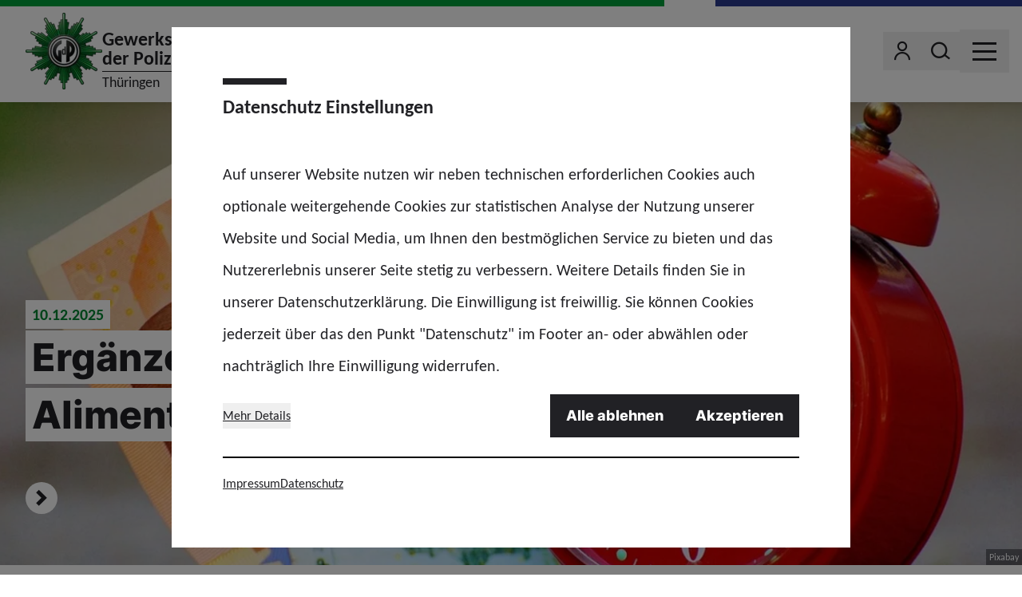

--- FILE ---
content_type: text/html; charset=utf-8
request_url: https://www.gdp.de/thueringen/de
body_size: 92472
content:
<!doctype html>
<html data-n-head-ssr lang="de" class="" data-n-head="%7B%22lang%22:%7B%22ssr%22:%22de%22%7D,%22class%22:%7B%22ssr%22:%22%22%7D%7D">
  <head >
    <meta data-n-head="ssr" charset="utf-8"><meta data-n-head="ssr" name="viewport" content="width=device-width, initial-scale=1"><meta data-n-head="ssr" name="msapplication-TileColor" content="#ffffff"><meta data-n-head="ssr" data-hid="description" name="description" content="Die Gewerkschaft der Polizei (GdP) ist die größte Polizeigewerkschaft der Welt. Als Berufsvertretung steht die GdP allen Polizeibeschäftigten zur Mitgliedschaft offen."><meta data-n-head="ssr" property="og:image" content="undefined"><meta data-n-head="ssr" property="og:image:width" content="undefined"><meta data-n-head="ssr" property="og:image:height" content="undefined"><title>Gewerkschaft der Polizei (GdP) Thüringen</title><link data-n-head="ssr" rel="icon" type="image/png" sizes="32x32" href="/favicon-32x32.png" data-hid="favicon-32"><link data-n-head="ssr" rel="icon" type="image/png" sizes="16x16" href="/favicon-16x16.png" data-hid="favicon-16"><link rel="preload" href="/_nuxt/fonts/Carlito-Regular.3312f75.woff2" as="font" type="font/woff2" crossorigin><link rel="preload" href="/_nuxt/fonts/Carlito-Bold.99ec29f.woff2" as="font" type="font/woff2" crossorigin><link rel="preload" href="/_nuxt/fonts/Inter-Extrabold.af3824f.woff2" as="font" type="font/woff2" crossorigin><link rel="preload" href="/_nuxt/fonts/icons.651ed0d.woff" as="font" type="font/woff" crossorigin><link rel="preload" href="/_nuxt/fonts/icons.7252a08.ttf" as="font" type="font/ttf" crossorigin><style data-vue-ssr-id="65b97e00:0 17bc9ac2:0 56d6dc36:0">*,:after,:before{border:0 solid #e5e7eb;box-sizing:border-box}:after,:before{--tw-content:""}:host,html{line-height:1.5;-webkit-text-size-adjust:100%;font-family:Carlito,ui-sans-serif,system-ui,-apple-system,Segoe UI,Roboto,Ubuntu,Cantarell,Noto Sans,sans-serif,"Apple Color Emoji","Segoe UI Emoji","Segoe UI Symbol","Noto Color Emoji";font-feature-settings:normal;font-variation-settings:normal;-moz-tab-size:4;-o-tab-size:4;tab-size:4;-webkit-tap-highlight-color:transparent}body{line-height:inherit;margin:0}hr{border-top-width:1px;color:inherit;height:0}abbr:where([title]){text-decoration:underline;-webkit-text-decoration:underline dotted;text-decoration:underline dotted}h1,h2,h3,h4,h5,h6{font-size:inherit;font-weight:inherit}a{color:inherit;text-decoration:inherit}b,strong{font-weight:bolder}code,kbd,pre,samp{font-family:ui-monospace,SFMono-Regular,Menlo,Monaco,Consolas,"Liberation Mono","Courier New",monospace;font-feature-settings:normal;font-size:1em;font-variation-settings:normal}small{font-size:80%}sub,sup{font-size:75%;line-height:0;position:relative;vertical-align:baseline}sub{bottom:-.25em}sup{top:-.5em}table{border-collapse:collapse;border-color:inherit;text-indent:0}button,input,optgroup,select,textarea{color:inherit;font-family:inherit;font-feature-settings:inherit;font-size:100%;font-variation-settings:inherit;font-weight:inherit;letter-spacing:inherit;line-height:inherit;margin:0;padding:0}button,select{text-transform:none}button,input:where([type=button]),input:where([type=reset]),input:where([type=submit]){-webkit-appearance:button;background-color:transparent;background-image:none}:-moz-focusring{outline:auto}:-moz-ui-invalid{box-shadow:none}progress{vertical-align:baseline}::-webkit-inner-spin-button,::-webkit-outer-spin-button{height:auto}[type=search]{-webkit-appearance:textfield;outline-offset:-2px}::-webkit-search-decoration{-webkit-appearance:none}::-webkit-file-upload-button{-webkit-appearance:button;font:inherit}summary{display:list-item}blockquote,dd,dl,figure,h1,h2,h3,h4,h5,h6,hr,p,pre{margin:0}fieldset{margin:0}fieldset,legend{padding:0}menu,ol,ul{list-style:none;margin:0;padding:0}dialog{padding:0}textarea{resize:vertical}input::-moz-placeholder,textarea::-moz-placeholder{color:#9ca3af;opacity:1}input::placeholder,textarea::placeholder{color:#9ca3af;opacity:1}[role=button],button{cursor:pointer}:disabled{cursor:default}audio,canvas,embed,iframe,img,object,svg,video{display:block;vertical-align:middle}img,video{height:auto;max-width:100%}[hidden]{display:none}[multiple],[type=date],[type=datetime-local],[type=email],[type=month],[type=number],[type=password],[type=search],[type=tel],[type=text],[type=time],[type=url],[type=week],select,textarea{-webkit-appearance:none;-moz-appearance:none;appearance:none;background-color:#fff;border-color:#6b7280;border-radius:0;border-width:1px;font-size:1rem;line-height:1.5rem;padding:.5rem .75rem;--tw-shadow:0 0 transparent}[multiple]:focus,[type=date]:focus,[type=datetime-local]:focus,[type=email]:focus,[type=month]:focus,[type=number]:focus,[type=password]:focus,[type=search]:focus,[type=tel]:focus,[type=text]:focus,[type=time]:focus,[type=url]:focus,[type=week]:focus,select:focus,textarea:focus{outline:2px solid transparent;outline-offset:2px;--tw-ring-inset:var(--tw-empty,   );--tw-ring-offset-width:0px;--tw-ring-offset-color:#fff;--tw-ring-color:#2563eb;--tw-ring-offset-shadow:var(--tw-ring-inset) 0 0 0 var(--tw-ring-offset-width) var(--tw-ring-offset-color);--tw-ring-shadow:var(--tw-ring-inset) 0 0 0 calc(1px + var(--tw-ring-offset-width)) var(--tw-ring-color);border-color:#2563eb;box-shadow:0 0 0 0 #fff,0 0 0 1px #2563eb,var(--tw-shadow);box-shadow:var(--tw-ring-offset-shadow),var(--tw-ring-shadow),var(--tw-shadow)}input::-moz-placeholder,textarea::-moz-placeholder{color:#6b7280;opacity:1}input::placeholder,textarea::placeholder{color:#6b7280;opacity:1}::-webkit-datetime-edit-fields-wrapper{padding:0}::-webkit-date-and-time-value{min-height:1.5em}select{background-image:url("data:image/svg+xml;charset=utf-8,%3Csvg xmlns='http://www.w3.org/2000/svg' fill='none' viewBox='0 0 20 20'%3E%3Cpath stroke='%236b7280' stroke-linecap='round' stroke-linejoin='round' stroke-width='1.5' d='m6 8 4 4 4-4'/%3E%3C/svg%3E");background-position:right .5rem center;background-repeat:no-repeat;background-size:1.5em 1.5em;padding-right:2.5rem;-webkit-print-color-adjust:exact;color-adjust:exact}[multiple]{background-image:none;background-position:0 0;background-repeat:repeat;background-size:auto auto;background-size:initial;padding-right:.75rem;-webkit-print-color-adjust:initial;color-adjust:initial}[type=checkbox],[type=radio]{-webkit-appearance:none;-moz-appearance:none;appearance:none;padding:0;-webkit-print-color-adjust:exact;color-adjust:exact;background-color:#fff;background-origin:border-box;border-color:#6b7280;border-width:1px;color:#2563eb;display:inline-block;flex-shrink:0;height:1rem;-webkit-user-select:none;-moz-user-select:none;user-select:none;vertical-align:middle;width:1rem;--tw-shadow:0 0 transparent}[type=checkbox]{border-radius:0}[type=radio]{border-radius:100%}[type=checkbox]:focus,[type=radio]:focus{outline:2px solid transparent;outline-offset:2px;--tw-ring-inset:var(--tw-empty,   );--tw-ring-offset-width:2px;--tw-ring-offset-color:#fff;--tw-ring-color:#2563eb;--tw-ring-offset-shadow:var(--tw-ring-inset) 0 0 0 var(--tw-ring-offset-width) var(--tw-ring-offset-color);--tw-ring-shadow:var(--tw-ring-inset) 0 0 0 calc(2px + var(--tw-ring-offset-width)) var(--tw-ring-color);box-shadow:0 0 0 0 #fff,0 0 0 4px #2563eb,var(--tw-shadow);box-shadow:var(--tw-ring-offset-shadow),var(--tw-ring-shadow),var(--tw-shadow)}[type=checkbox]:checked,[type=radio]:checked{background-color:currentColor;background-position:50%;background-repeat:no-repeat;background-size:100% 100%;border-color:transparent}[type=checkbox]:checked{background-image:url("data:image/svg+xml;charset=utf-8,%3Csvg xmlns='http://www.w3.org/2000/svg' fill='%23fff' viewBox='0 0 16 16'%3E%3Cpath d='M12.207 4.793a1 1 0 0 1 0 1.414l-5 5a1 1 0 0 1-1.414 0l-2-2a1 1 0 0 1 1.414-1.414L6.5 9.086l4.293-4.293a1 1 0 0 1 1.414 0'/%3E%3C/svg%3E")}[type=radio]:checked{background-image:url("data:image/svg+xml;charset=utf-8,%3Csvg xmlns='http://www.w3.org/2000/svg' fill='%23fff' viewBox='0 0 16 16'%3E%3Ccircle cx='8' cy='8' r='3'/%3E%3C/svg%3E")}[type=checkbox]:checked:focus,[type=checkbox]:checked:hover,[type=radio]:checked:focus,[type=radio]:checked:hover{background-color:currentColor;border-color:transparent}[type=checkbox]:indeterminate{background-color:currentColor;background-image:url("data:image/svg+xml;charset=utf-8,%3Csvg xmlns='http://www.w3.org/2000/svg' fill='none' viewBox='0 0 16 16'%3E%3Cpath stroke='%23fff' stroke-linecap='round' stroke-linejoin='round' stroke-width='2' d='M4 8h8'/%3E%3C/svg%3E");background-position:50%;background-repeat:no-repeat;background-size:100% 100%;border-color:transparent}[type=checkbox]:indeterminate:focus,[type=checkbox]:indeterminate:hover{background-color:currentColor;border-color:transparent}[type=file]{background:transparent none repeat 0 0/auto auto padding-box border-box scroll;background:initial;border-color:inherit;border-radius:0;border-width:0;font-size:inherit;line-height:inherit;padding:0}[type=file]:focus{outline:1px auto -webkit-focus-ring-color}*{scrollbar-color:auto;scrollbar-width:auto}*,:after,:before{--tw-border-spacing-x:0;--tw-border-spacing-y:0;--tw-translate-x:0;--tw-translate-y:0;--tw-rotate:0;--tw-skew-x:0;--tw-skew-y:0;--tw-scale-x:1;--tw-scale-y:1;--tw-pan-x: ;--tw-pan-y: ;--tw-pinch-zoom: ;--tw-scroll-snap-strictness:proximity;--tw-gradient-from-position: ;--tw-gradient-via-position: ;--tw-gradient-to-position: ;--tw-ordinal: ;--tw-slashed-zero: ;--tw-numeric-figure: ;--tw-numeric-spacing: ;--tw-numeric-fraction: ;--tw-ring-inset: ;--tw-ring-offset-width:0px;--tw-ring-offset-color:#fff;--tw-ring-color:rgba(59,130,246,.5);--tw-ring-offset-shadow:0 0 transparent;--tw-ring-shadow:0 0 transparent;--tw-shadow:0 0 transparent;--tw-shadow-colored:0 0 transparent;--tw-blur: ;--tw-brightness: ;--tw-contrast: ;--tw-grayscale: ;--tw-hue-rotate: ;--tw-invert: ;--tw-saturate: ;--tw-sepia: ;--tw-drop-shadow: ;--tw-backdrop-blur: ;--tw-backdrop-brightness: ;--tw-backdrop-contrast: ;--tw-backdrop-grayscale: ;--tw-backdrop-hue-rotate: ;--tw-backdrop-invert: ;--tw-backdrop-opacity: ;--tw-backdrop-saturate: ;--tw-backdrop-sepia: ;--tw-contain-size: ;--tw-contain-layout: ;--tw-contain-paint: ;--tw-contain-style: }::backdrop{--tw-border-spacing-x:0;--tw-border-spacing-y:0;--tw-translate-x:0;--tw-translate-y:0;--tw-rotate:0;--tw-skew-x:0;--tw-skew-y:0;--tw-scale-x:1;--tw-scale-y:1;--tw-pan-x: ;--tw-pan-y: ;--tw-pinch-zoom: ;--tw-scroll-snap-strictness:proximity;--tw-gradient-from-position: ;--tw-gradient-via-position: ;--tw-gradient-to-position: ;--tw-ordinal: ;--tw-slashed-zero: ;--tw-numeric-figure: ;--tw-numeric-spacing: ;--tw-numeric-fraction: ;--tw-ring-inset: ;--tw-ring-offset-width:0px;--tw-ring-offset-color:#fff;--tw-ring-color:rgba(59,130,246,.5);--tw-ring-offset-shadow:0 0 transparent;--tw-ring-shadow:0 0 transparent;--tw-shadow:0 0 transparent;--tw-shadow-colored:0 0 transparent;--tw-blur: ;--tw-brightness: ;--tw-contrast: ;--tw-grayscale: ;--tw-hue-rotate: ;--tw-invert: ;--tw-saturate: ;--tw-sepia: ;--tw-drop-shadow: ;--tw-backdrop-blur: ;--tw-backdrop-brightness: ;--tw-backdrop-contrast: ;--tw-backdrop-grayscale: ;--tw-backdrop-hue-rotate: ;--tw-backdrop-invert: ;--tw-backdrop-opacity: ;--tw-backdrop-saturate: ;--tw-backdrop-sepia: ;--tw-contain-size: ;--tw-contain-layout: ;--tw-contain-paint: ;--tw-contain-style: }.container{width:100%}@media (min-width:640px){.container{max-width:640px}}@media (min-width:768px){.container{max-width:768px}}@media (min-width:1024px){.container{max-width:1024px}}@media (min-width:1280px){.container{max-width:1280px}}@media (min-width:1366px){.container{max-width:1366px}}.sr-only{height:1px;margin:-1px;overflow:hidden;padding:0;position:absolute;width:1px;clip:rect(0,0,0,0);border-width:0;white-space:nowrap}.pointer-events-none{pointer-events:none}.pointer-events-auto{pointer-events:auto}.invisible{visibility:hidden}.static{position:static}.fixed{position:fixed}.absolute{position:absolute}.relative{position:relative}.inset-0{left:0;right:0}.inset-0,.inset-y-0{bottom:0;top:0}.inset-y-4{bottom:1rem;top:1rem}.bottom-0{bottom:0}.bottom-2{bottom:.5rem}.bottom-4{bottom:1rem}.bottom-8{bottom:2rem}.left-0{left:0}.right-0{right:0}.right-1{right:.25rem}.right-12{right:3rem}.right-2{right:.5rem}.right-4{right:1rem}.right-7{right:1.75rem}.top-0{top:0}.top-1\/2{top:50%}.top-2{top:.5rem}.top-20{top:5rem}.z-0{z-index:0}.z-10{z-index:10}.z-20{z-index:20}.z-40{z-index:40}.z-50{z-index:50}.order-1{order:1}.order-2{order:2}.order-last{order:9999}.col-span-1{grid-column:span 1/span 1}.col-span-2{grid-column:span 2/span 2}.col-span-4{grid-column:span 4/span 4}.float-right{float:right}.clear-both{clear:both}.m-0{margin:0}.mx-0{margin-left:0;margin-right:0}.mx-0\.5{margin-left:.125rem;margin-right:.125rem}.mx-4{margin-left:1rem;margin-right:1rem}.mx-auto{margin-left:auto;margin-right:auto}.my-0{margin-bottom:0;margin-top:0}.my-0\.5{margin-bottom:.125rem;margin-top:.125rem}.my-1{margin-bottom:.25rem;margin-top:.25rem}.\!mb-0{margin-bottom:0!important}.\!mb-8{margin-bottom:2rem!important}.-mb-2{margin-bottom:-.5rem}.-ml-2{margin-left:-.5rem}.-mr-3{margin-right:-.75rem}.-mr-4{margin-right:-1rem}.-mt-1{margin-top:-.25rem}.-mt-10{margin-top:-2.5rem}.-mt-4{margin-top:-1rem}.mb-0{margin-bottom:0}.mb-0\.5{margin-bottom:.125rem}.mb-1{margin-bottom:.25rem}.mb-12{margin-bottom:3rem}.mb-16{margin-bottom:4rem}.mb-2{margin-bottom:.5rem}.mb-3{margin-bottom:.75rem}.mb-4{margin-bottom:1rem}.mb-6{margin-bottom:1.5rem}.mb-8{margin-bottom:2rem}.mb-\[0\.2rem\]{margin-bottom:.2rem}.ml-0{margin-left:0}.ml-0\.5{margin-left:.125rem}.ml-1{margin-left:.25rem}.ml-2{margin-left:.5rem}.ml-4{margin-left:1rem}.mr-0{margin-right:0}.mr-0\.5{margin-right:.125rem}.mr-1{margin-right:.25rem}.mr-16{margin-right:4rem}.mr-2{margin-right:.5rem}.mr-20{margin-right:5rem}.mr-3{margin-right:.75rem}.mr-4{margin-right:1rem}.mr-6{margin-right:1.5rem}.mr-auto{margin-right:auto}.mt-1{margin-top:.25rem}.mt-12{margin-top:3rem}.mt-3{margin-top:.75rem}.mt-4{margin-top:1rem}.mt-6{margin-top:1.5rem}.mt-8{margin-top:2rem}.mt-\[4\.25rem\]{margin-top:4.25rem}.block{display:block}.inline-block{display:inline-block}.inline{display:inline}.flex{display:flex}.inline-flex{display:inline-flex}.table{display:table}.grid{display:grid}.hidden{display:none}.aspect-\[14\/9\]{aspect-ratio:14/9}.aspect-video{aspect-ratio:16/9}.size-10{height:2.5rem;width:2.5rem}.size-12{height:3rem;width:3rem}.size-2{height:.5rem;width:.5rem}.size-2\.5{height:.625rem;width:.625rem}.size-24{height:6rem;width:6rem}.size-3{height:.75rem;width:.75rem}.size-6{height:1.5rem;width:1.5rem}.size-7{height:1.75rem;width:1.75rem}.size-8{height:2rem;width:2rem}.size-full{height:100%;width:100%}.h-1{height:.25rem}.h-12{height:3rem}.h-14{height:3.5rem}.h-2\/3{height:66.666667%}.h-20{height:5rem}.h-6{height:1.5rem}.h-7{height:1.75rem}.h-8{height:2rem}.h-\[100px\]{height:100px}.h-\[200px\]{height:200px}.h-\[210px\]{height:210px}.h-\[390px\]{height:390px}.h-auto{height:auto}.h-full{height:100%}.h-px{height:1px}.max-h-\[calc\(100\%-20px\)\]{max-height:calc(100% - 20px)}.min-h-\[210px\]{min-height:210px}.min-h-\[300px\]{min-height:300px}.min-h-\[400px\]{min-height:400px}.min-h-\[40px\]{min-height:40px}.w-20{width:5rem}.w-24{width:6rem}.w-3\/4{width:75%}.w-36{width:9rem}.w-4\/5{width:80%}.w-60{width:15rem}.w-7{width:1.75rem}.w-8{width:2rem}.w-\[137px\]{width:137px}.w-\[250px\]{width:250px}.w-\[320px\]{width:320px}.w-\[350px\]{width:350px}.w-auto{width:auto}.w-full{width:100%}.w-screen{width:100vw}.min-w-0{min-width:0}.min-w-6{min-width:1.5rem}.min-w-\[40px\]{min-width:40px}.max-w-\[850px\]{max-width:850px}.max-w-screen-md{max-width:768px}.max-w-screen-sm{max-width:640px}.flex-shrink-0,.shrink-0{flex-shrink:0}.flex-grow,.grow{flex-grow:1}.origin-bottom{transform-origin:bottom}.origin-right{transform-origin:right}.origin-top-left{transform-origin:top left}.\!translate-x-0{--tw-translate-x:0px!important;transform:translateY(var(--tw-translate-y)) rotate(var(--tw-rotate)) skewX(var(--tw-skew-x)) skewY(var(--tw-skew-y)) scaleX(var(--tw-scale-x)) scaleY(var(--tw-scale-y))!important;transform:translate(var(--tw-translate-x),var(--tw-translate-y)) rotate(var(--tw-rotate)) skewX(var(--tw-skew-x)) skewY(var(--tw-skew-y)) scaleX(var(--tw-scale-x)) scaleY(var(--tw-scale-y))!important}.-translate-x-1\/2{--tw-translate-x:-50%;transform:translate(-50%,var(--tw-translate-y)) rotate(var(--tw-rotate)) skewX(var(--tw-skew-x)) skewY(var(--tw-skew-y)) scaleX(var(--tw-scale-x)) scaleY(var(--tw-scale-y));transform:translate(var(--tw-translate-x),var(--tw-translate-y)) rotate(var(--tw-rotate)) skewX(var(--tw-skew-x)) skewY(var(--tw-skew-y)) scaleX(var(--tw-scale-x)) scaleY(var(--tw-scale-y))}.-translate-x-16{--tw-translate-x:-4rem;transform:translate(-4rem,var(--tw-translate-y)) rotate(var(--tw-rotate)) skewX(var(--tw-skew-x)) skewY(var(--tw-skew-y)) scaleX(var(--tw-scale-x)) scaleY(var(--tw-scale-y));transform:translate(var(--tw-translate-x),var(--tw-translate-y)) rotate(var(--tw-rotate)) skewX(var(--tw-skew-x)) skewY(var(--tw-skew-y)) scaleX(var(--tw-scale-x)) scaleY(var(--tw-scale-y))}.-translate-x-\[1px\]{--tw-translate-x:-1px;transform:translate(-1px,var(--tw-translate-y)) rotate(var(--tw-rotate)) skewX(var(--tw-skew-x)) skewY(var(--tw-skew-y)) scaleX(var(--tw-scale-x)) scaleY(var(--tw-scale-y));transform:translate(var(--tw-translate-x),var(--tw-translate-y)) rotate(var(--tw-rotate)) skewX(var(--tw-skew-x)) skewY(var(--tw-skew-y)) scaleX(var(--tw-scale-x)) scaleY(var(--tw-scale-y))}.-translate-y-1\/2{--tw-translate-y:-50%;transform:translate(var(--tw-translate-x),-50%) rotate(var(--tw-rotate)) skewX(var(--tw-skew-x)) skewY(var(--tw-skew-y)) scaleX(var(--tw-scale-x)) scaleY(var(--tw-scale-y));transform:translate(var(--tw-translate-x),var(--tw-translate-y)) rotate(var(--tw-rotate)) skewX(var(--tw-skew-x)) skewY(var(--tw-skew-y)) scaleX(var(--tw-scale-x)) scaleY(var(--tw-scale-y))}.-translate-y-full{--tw-translate-y:-100%;transform:translate(var(--tw-translate-x),-100%) rotate(var(--tw-rotate)) skewX(var(--tw-skew-x)) skewY(var(--tw-skew-y)) scaleX(var(--tw-scale-x)) scaleY(var(--tw-scale-y));transform:translate(var(--tw-translate-x),var(--tw-translate-y)) rotate(var(--tw-rotate)) skewX(var(--tw-skew-x)) skewY(var(--tw-skew-y)) scaleX(var(--tw-scale-x)) scaleY(var(--tw-scale-y))}.translate-x-0{--tw-translate-x:0px;transform:translateY(var(--tw-translate-y)) rotate(var(--tw-rotate)) skewX(var(--tw-skew-x)) skewY(var(--tw-skew-y)) scaleX(var(--tw-scale-x)) scaleY(var(--tw-scale-y));transform:translate(var(--tw-translate-x),var(--tw-translate-y)) rotate(var(--tw-rotate)) skewX(var(--tw-skew-x)) skewY(var(--tw-skew-y)) scaleX(var(--tw-scale-x)) scaleY(var(--tw-scale-y))}.translate-x-1\/2{--tw-translate-x:50%;transform:translate(50%,var(--tw-translate-y)) rotate(var(--tw-rotate)) skewX(var(--tw-skew-x)) skewY(var(--tw-skew-y)) scaleX(var(--tw-scale-x)) scaleY(var(--tw-scale-y));transform:translate(var(--tw-translate-x),var(--tw-translate-y)) rotate(var(--tw-rotate)) skewX(var(--tw-skew-x)) skewY(var(--tw-skew-y)) scaleX(var(--tw-scale-x)) scaleY(var(--tw-scale-y))}.translate-x-16{--tw-translate-x:4rem;transform:translate(4rem,var(--tw-translate-y)) rotate(var(--tw-rotate)) skewX(var(--tw-skew-x)) skewY(var(--tw-skew-y)) scaleX(var(--tw-scale-x)) scaleY(var(--tw-scale-y));transform:translate(var(--tw-translate-x),var(--tw-translate-y)) rotate(var(--tw-rotate)) skewX(var(--tw-skew-x)) skewY(var(--tw-skew-y)) scaleX(var(--tw-scale-x)) scaleY(var(--tw-scale-y))}.translate-x-\[1px\]{--tw-translate-x:1px;transform:translate(1px,var(--tw-translate-y)) rotate(var(--tw-rotate)) skewX(var(--tw-skew-x)) skewY(var(--tw-skew-y)) scaleX(var(--tw-scale-x)) scaleY(var(--tw-scale-y));transform:translate(var(--tw-translate-x),var(--tw-translate-y)) rotate(var(--tw-rotate)) skewX(var(--tw-skew-x)) skewY(var(--tw-skew-y)) scaleX(var(--tw-scale-x)) scaleY(var(--tw-scale-y))}.translate-x-full{--tw-translate-x:100%;transform:translate(100%,var(--tw-translate-y)) rotate(var(--tw-rotate)) skewX(var(--tw-skew-x)) skewY(var(--tw-skew-y)) scaleX(var(--tw-scale-x)) scaleY(var(--tw-scale-y));transform:translate(var(--tw-translate-x),var(--tw-translate-y)) rotate(var(--tw-rotate)) skewX(var(--tw-skew-x)) skewY(var(--tw-skew-y)) scaleX(var(--tw-scale-x)) scaleY(var(--tw-scale-y))}.translate-x-px{--tw-translate-x:1px;transform:translate(1px,var(--tw-translate-y)) rotate(var(--tw-rotate)) skewX(var(--tw-skew-x)) skewY(var(--tw-skew-y)) scaleX(var(--tw-scale-x)) scaleY(var(--tw-scale-y));transform:translate(var(--tw-translate-x),var(--tw-translate-y)) rotate(var(--tw-rotate)) skewX(var(--tw-skew-x)) skewY(var(--tw-skew-y)) scaleX(var(--tw-scale-x)) scaleY(var(--tw-scale-y))}.translate-y-0{--tw-translate-y:0px;transform:translate(var(--tw-translate-x)) rotate(var(--tw-rotate)) skewX(var(--tw-skew-x)) skewY(var(--tw-skew-y)) scaleX(var(--tw-scale-x)) scaleY(var(--tw-scale-y));transform:translate(var(--tw-translate-x),var(--tw-translate-y)) rotate(var(--tw-rotate)) skewX(var(--tw-skew-x)) skewY(var(--tw-skew-y)) scaleX(var(--tw-scale-x)) scaleY(var(--tw-scale-y))}.translate-y-0\.5{--tw-translate-y:0.125rem;transform:translate(var(--tw-translate-x),.125rem) rotate(var(--tw-rotate)) skewX(var(--tw-skew-x)) skewY(var(--tw-skew-y)) scaleX(var(--tw-scale-x)) scaleY(var(--tw-scale-y));transform:translate(var(--tw-translate-x),var(--tw-translate-y)) rotate(var(--tw-rotate)) skewX(var(--tw-skew-x)) skewY(var(--tw-skew-y)) scaleX(var(--tw-scale-x)) scaleY(var(--tw-scale-y))}.-rotate-12{--tw-rotate:-12deg;transform:translate(var(--tw-translate-x),var(--tw-translate-y)) rotate(-12deg) skewX(var(--tw-skew-x)) skewY(var(--tw-skew-y)) scaleX(var(--tw-scale-x)) scaleY(var(--tw-scale-y));transform:translate(var(--tw-translate-x),var(--tw-translate-y)) rotate(var(--tw-rotate)) skewX(var(--tw-skew-x)) skewY(var(--tw-skew-y)) scaleX(var(--tw-scale-x)) scaleY(var(--tw-scale-y))}.-rotate-45{--tw-rotate:-45deg;transform:translate(var(--tw-translate-x),var(--tw-translate-y)) rotate(-45deg) skewX(var(--tw-skew-x)) skewY(var(--tw-skew-y)) scaleX(var(--tw-scale-x)) scaleY(var(--tw-scale-y));transform:translate(var(--tw-translate-x),var(--tw-translate-y)) rotate(var(--tw-rotate)) skewX(var(--tw-skew-x)) skewY(var(--tw-skew-y)) scaleX(var(--tw-scale-x)) scaleY(var(--tw-scale-y))}.-rotate-90{--tw-rotate:-90deg;transform:translate(var(--tw-translate-x),var(--tw-translate-y)) rotate(-90deg) skewX(var(--tw-skew-x)) skewY(var(--tw-skew-y)) scaleX(var(--tw-scale-x)) scaleY(var(--tw-scale-y));transform:translate(var(--tw-translate-x),var(--tw-translate-y)) rotate(var(--tw-rotate)) skewX(var(--tw-skew-x)) skewY(var(--tw-skew-y)) scaleX(var(--tw-scale-x)) scaleY(var(--tw-scale-y))}.rotate-0{--tw-rotate:0deg;transform:translate(var(--tw-translate-x),var(--tw-translate-y)) rotate(0deg) skewX(var(--tw-skew-x)) skewY(var(--tw-skew-y)) scaleX(var(--tw-scale-x)) scaleY(var(--tw-scale-y));transform:translate(var(--tw-translate-x),var(--tw-translate-y)) rotate(var(--tw-rotate)) skewX(var(--tw-skew-x)) skewY(var(--tw-skew-y)) scaleX(var(--tw-scale-x)) scaleY(var(--tw-scale-y))}.rotate-180{--tw-rotate:180deg;transform:translate(var(--tw-translate-x),var(--tw-translate-y)) rotate(180deg) skewX(var(--tw-skew-x)) skewY(var(--tw-skew-y)) scaleX(var(--tw-scale-x)) scaleY(var(--tw-scale-y));transform:translate(var(--tw-translate-x),var(--tw-translate-y)) rotate(var(--tw-rotate)) skewX(var(--tw-skew-x)) skewY(var(--tw-skew-y)) scaleX(var(--tw-scale-x)) scaleY(var(--tw-scale-y))}.rotate-90{--tw-rotate:90deg;transform:translate(var(--tw-translate-x),var(--tw-translate-y)) rotate(90deg) skewX(var(--tw-skew-x)) skewY(var(--tw-skew-y)) scaleX(var(--tw-scale-x)) scaleY(var(--tw-scale-y));transform:translate(var(--tw-translate-x),var(--tw-translate-y)) rotate(var(--tw-rotate)) skewX(var(--tw-skew-x)) skewY(var(--tw-skew-y)) scaleX(var(--tw-scale-x)) scaleY(var(--tw-scale-y))}.scale-100{--tw-scale-x:1;--tw-scale-y:1;transform:translate(var(--tw-translate-x),var(--tw-translate-y)) rotate(var(--tw-rotate)) skewX(var(--tw-skew-x)) skewY(var(--tw-skew-y)) scaleX(1) scaleY(1);transform:translate(var(--tw-translate-x),var(--tw-translate-y)) rotate(var(--tw-rotate)) skewX(var(--tw-skew-x)) skewY(var(--tw-skew-y)) scaleX(var(--tw-scale-x)) scaleY(var(--tw-scale-y))}.scale-75{--tw-scale-x:.75;--tw-scale-y:.75;transform:translate(var(--tw-translate-x),var(--tw-translate-y)) rotate(var(--tw-rotate)) skewX(var(--tw-skew-x)) skewY(var(--tw-skew-y)) scaleX(.75) scaleY(.75);transform:translate(var(--tw-translate-x),var(--tw-translate-y)) rotate(var(--tw-rotate)) skewX(var(--tw-skew-x)) skewY(var(--tw-skew-y)) scaleX(var(--tw-scale-x)) scaleY(var(--tw-scale-y))}.\!scale-y-100{--tw-scale-y:1!important;transform:translate(var(--tw-translate-x),var(--tw-translate-y)) rotate(var(--tw-rotate)) skewX(var(--tw-skew-x)) skewY(var(--tw-skew-y)) scaleX(var(--tw-scale-x)) scaleY(1)!important;transform:translate(var(--tw-translate-x),var(--tw-translate-y)) rotate(var(--tw-rotate)) skewX(var(--tw-skew-x)) skewY(var(--tw-skew-y)) scaleX(var(--tw-scale-x)) scaleY(var(--tw-scale-y))!important}.scale-x-150{--tw-scale-x:1.5;transform:translate(var(--tw-translate-x),var(--tw-translate-y)) rotate(var(--tw-rotate)) skewX(var(--tw-skew-x)) skewY(var(--tw-skew-y)) scaleX(1.5) scaleY(var(--tw-scale-y));transform:translate(var(--tw-translate-x),var(--tw-translate-y)) rotate(var(--tw-rotate)) skewX(var(--tw-skew-x)) skewY(var(--tw-skew-y)) scaleX(var(--tw-scale-x)) scaleY(var(--tw-scale-y))}.scale-y-\[0\.05\]{--tw-scale-y:0.05;transform:translate(var(--tw-translate-x),var(--tw-translate-y)) rotate(var(--tw-rotate)) skewX(var(--tw-skew-x)) skewY(var(--tw-skew-y)) scaleX(var(--tw-scale-x)) scaleY(.05)}.scale-y-\[0\.05\],.transform{transform:translate(var(--tw-translate-x),var(--tw-translate-y)) rotate(var(--tw-rotate)) skewX(var(--tw-skew-x)) skewY(var(--tw-skew-y)) scaleX(var(--tw-scale-x)) scaleY(var(--tw-scale-y))}@keyframes ping{75%,to{opacity:0;transform:scale(2)}}.animate-ping{animation:ping 1s cubic-bezier(0,0,.2,1) infinite}@keyframes spin{to{transform:rotate(1turn)}}.animate-spin{animation:spin 1s linear infinite}.\!cursor-default{cursor:default!important}.cursor-default{cursor:default}.cursor-pointer{cursor:pointer}.grid-cols-1{grid-template-columns:repeat(1,minmax(0,1fr))}.grid-cols-2{grid-template-columns:repeat(2,minmax(0,1fr))}.grid-cols-5{grid-template-columns:repeat(5,minmax(0,1fr))}.flex-row{flex-direction:row}.flex-col{flex-direction:column}.flex-wrap{flex-wrap:wrap}.items-start{align-items:flex-start}.items-end{align-items:flex-end}.items-center{align-items:center}.justify-end{justify-content:flex-end}.justify-center{justify-content:center}.justify-between{justify-content:space-between}.gap-0{gap:0}.gap-0\.5{gap:.125rem}.gap-1{gap:.25rem}.gap-10{gap:2.5rem}.gap-16{gap:4rem}.gap-2{gap:.5rem}.gap-3{gap:.75rem}.gap-4{gap:1rem}.gap-6{gap:1.5rem}.gap-8{gap:2rem}.gap-x-6{-moz-column-gap:1.5rem;column-gap:1.5rem}.gap-y-0{row-gap:0}.gap-y-0\.5{row-gap:.125rem}.space-x-6>:not([hidden])~:not([hidden]){--tw-space-x-reverse:0;margin-left:1.5rem;margin-left:calc(1.5rem*(1 - var(--tw-space-x-reverse)));margin-right:0;margin-right:calc(1.5rem*var(--tw-space-x-reverse))}.divide-y-2>:not([hidden])~:not([hidden]){--tw-divide-y-reverse:0;border-bottom-width:0;border-bottom-width:calc(2px*var(--tw-divide-y-reverse));border-top-width:2px;border-top-width:calc(2px*(1 - var(--tw-divide-y-reverse)))}.divide-solid>:not([hidden])~:not([hidden]){border-style:solid}.divide-black>:not([hidden])~:not([hidden]){--tw-divide-opacity:1;border-color:#000}@supports (color:rgb(0 0 0/0)){.divide-black>:not([hidden])~:not([hidden]){border-color:rgb(0 0 0/var(--tw-divide-opacity))}}.self-end{align-self:flex-end}.self-center{align-self:center}.overflow-auto{overflow:auto}.overflow-hidden{overflow:hidden}.overflow-x-auto{overflow-x:auto}.overflow-y-auto{overflow-y:auto}.overflow-x-hidden{overflow-x:hidden}.truncate{overflow:hidden;white-space:nowrap}.overflow-ellipsis,.truncate{text-overflow:ellipsis}.whitespace-nowrap{white-space:nowrap}.break-all{word-break:break-all}.rounded-\[48px\]{border-radius:48px}.rounded-full{border-radius:9999px}.rounded-xl{border-radius:.75rem}.\!border-2{border-width:2px!important}.border{border-width:1px}.border-4{border-width:4px}.border-\[6px\]{border-width:6px}.border-b{border-bottom-width:1px}.border-l{border-left-width:1px}.border-t-4{border-top-width:4px}.\!border-default{--tw-border-opacity:1!important;border-color:#212125!important}@supports (color:rgb(0 0 0/0)){.\!border-default{border-color:rgb(33 33 37/var(--tw-border-opacity))!important}}.\!border-primary{--tw-border-opacity:1!important;border-color:rgba(var(--color-primary),var(--tw-border-opacity))!important}.\!border-system-error{--tw-border-opacity:1!important;border-color:#ed073d!important}@supports (color:rgb(0 0 0/0)){.\!border-system-error{border-color:rgb(237 7 61/var(--tw-border-opacity))!important}}.\!border-white{--tw-border-opacity:1!important;border-color:#fff!important}@supports (color:rgb(0 0 0/0)){.\!border-white{border-color:rgb(255 255 255/var(--tw-border-opacity))!important}}.border-current{border-color:currentColor}.border-default{--tw-border-opacity:1;border-color:#212125}@supports (color:rgb(0 0 0/0)){.border-default{border-color:rgb(33 33 37/var(--tw-border-opacity))}}.border-primary{--tw-border-opacity:1;border-color:rgba(var(--color-primary),var(--tw-border-opacity))}.border-system-error{--tw-border-opacity:1;border-color:#ed073d}@supports (color:rgb(0 0 0/0)){.border-system-error{border-color:rgb(237 7 61/var(--tw-border-opacity))}}.border-system-info{--tw-border-opacity:1;border-color:#0473b7}@supports (color:rgb(0 0 0/0)){.border-system-info{border-color:rgb(4 115 183/var(--tw-border-opacity))}}.border-system-success{--tw-border-opacity:1;border-color:#00a900}@supports (color:rgb(0 0 0/0)){.border-system-success{border-color:rgb(0 169 0/var(--tw-border-opacity))}}.border-system-warning{--tw-border-opacity:1;border-color:#cca900}@supports (color:rgb(0 0 0/0)){.border-system-warning{border-color:rgb(204 169 0/var(--tw-border-opacity))}}.border-transparent{border-color:transparent}.border-white{--tw-border-opacity:1;border-color:#fff}@supports (color:rgb(0 0 0/0)){.border-white{border-color:rgb(255 255 255/var(--tw-border-opacity))}}.\!border-b-white{--tw-border-opacity:1!important;border-bottom-color:#fff!important}@supports (color:rgb(0 0 0/0)){.\!border-b-white{border-bottom-color:rgb(255 255 255/var(--tw-border-opacity))!important}}.border-t-transparent{border-top-color:transparent}.\!bg-default{--tw-bg-opacity:1!important;background-color:#212125!important}@supports (color:rgb(0 0 0/0)){.\!bg-default{background-color:rgb(33 33 37/var(--tw-bg-opacity))!important}}.\!bg-primary{--tw-bg-opacity:1!important;background-color:rgba(var(--color-primary),1)!important;background-color:rgba(var(--color-primary),var(--tw-bg-opacity))!important}.\!bg-slate-400{--tw-bg-opacity:1!important;background-color:#94a3b8!important}@supports (color:rgb(0 0 0/0)){.\!bg-slate-400{background-color:rgb(148 163 184/var(--tw-bg-opacity))!important}}.bg-\[\#b0d2a5\]{--tw-bg-opacity:1;background-color:#b0d2a5}@supports (color:rgb(0 0 0/0)){.bg-\[\#b0d2a5\]{background-color:rgb(176 210 165/var(--tw-bg-opacity))}}.bg-black{--tw-bg-opacity:1;background-color:#000}@supports (color:rgb(0 0 0/0)){.bg-black{background-color:rgb(0 0 0/var(--tw-bg-opacity))}}.bg-brand-nrw{--tw-bg-opacity:1;background-color:rgba(var(--color-brand-nrw),1);background-color:rgba(var(--color-brand-nrw),var(--tw-bg-opacity))}.bg-brand-senior{--tw-bg-opacity:1;background-color:rgba(var(--color-brand-senior),1);background-color:rgba(var(--color-brand-senior),var(--tw-bg-opacity))}.bg-brand-women{--tw-bg-opacity:1;background-color:rgba(var(--color-brand-women),1);background-color:rgba(var(--color-brand-women),var(--tw-bg-opacity))}.bg-brand-young{--tw-bg-opacity:1;background-color:rgba(var(--color-brand-young),1);background-color:rgba(var(--color-brand-young),var(--tw-bg-opacity))}.bg-default{--tw-bg-opacity:1;background-color:#212125}@supports (color:rgb(0 0 0/0)){.bg-default{background-color:rgb(33 33 37/var(--tw-bg-opacity))}}.bg-default\/50{background-color:rgba(33,33,37,.5)}.bg-primary{--tw-bg-opacity:1;background-color:rgba(var(--color-primary),1);background-color:rgba(var(--color-primary),var(--tw-bg-opacity))}.bg-primary\/80{background-color:rgba(var(--color-primary),.8)}.bg-secondary{--tw-bg-opacity:1;background-color:rgba(var(--color-secondary),1);background-color:rgba(var(--color-secondary),var(--tw-bg-opacity))}.bg-system-error{--tw-bg-opacity:1;background-color:#ed073d}@supports (color:rgb(0 0 0/0)){.bg-system-error{background-color:rgb(237 7 61/var(--tw-bg-opacity))}}.bg-system-error\/20{background-color:rgba(237,7,61,.2)}.bg-system-info\/20{background-color:rgba(4,115,183,.2)}.bg-system-success{--tw-bg-opacity:1;background-color:#00a900}@supports (color:rgb(0 0 0/0)){.bg-system-success{background-color:rgb(0 169 0/var(--tw-bg-opacity))}}.bg-system-success\/20{background-color:rgba(0,169,0,.2)}.bg-system-warning{--tw-bg-opacity:1;background-color:#cca900}@supports (color:rgb(0 0 0/0)){.bg-system-warning{background-color:rgb(204 169 0/var(--tw-bg-opacity))}}.bg-system-warning\/20{background-color:rgba(204,169,0,.2)}.bg-transparent{background-color:transparent}.bg-white{--tw-bg-opacity:1;background-color:#fff}@supports (color:rgb(0 0 0/0)){.bg-white{background-color:rgb(255 255 255/var(--tw-bg-opacity))}}.bg-white\/70{background-color:hsla(0,0%,100%,.7)}.bg-white\/80{background-color:hsla(0,0%,100%,.8)}.bg-zinc-600{--tw-bg-opacity:1;background-color:#52525b}@supports (color:rgb(0 0 0/0)){.bg-zinc-600{background-color:rgb(82 82 91/var(--tw-bg-opacity))}}.bg-opacity-50{--tw-bg-opacity:0.5}.bg-none{background-image:none}.box-decoration-clone{-webkit-box-decoration-break:clone;box-decoration-break:clone}.fill-white{fill:#fff}.object-contain{-o-object-fit:contain;object-fit:contain}.object-cover{-o-object-fit:cover;object-fit:cover}.p-0{padding:0}.p-1{padding:.25rem}.p-12{padding:3rem}.p-2{padding:.5rem}.p-3{padding:.75rem}.p-4{padding:1rem}.p-8{padding:2rem}.px-0{padding-left:0;padding-right:0}.px-1{padding-left:.25rem;padding-right:.25rem}.px-2{padding-left:.5rem;padding-right:.5rem}.px-3{padding-left:.75rem;padding-right:.75rem}.px-4{padding-left:1rem;padding-right:1rem}.px-5{padding-left:1.25rem;padding-right:1.25rem}.px-6{padding-left:1.5rem;padding-right:1.5rem}.px-8{padding-left:2rem;padding-right:2rem}.py-0{padding-bottom:0;padding-top:0}.py-0\.5{padding-bottom:.125rem;padding-top:.125rem}.py-1{padding-bottom:.25rem;padding-top:.25rem}.py-10{padding-bottom:2.5rem;padding-top:2.5rem}.py-12{padding-bottom:3rem;padding-top:3rem}.py-2{padding-bottom:.5rem;padding-top:.5rem}.py-3{padding-bottom:.75rem;padding-top:.75rem}.py-4{padding-bottom:1rem;padding-top:1rem}.py-6{padding-bottom:1.5rem;padding-top:1.5rem}.py-8{padding-bottom:2rem;padding-top:2rem}.pb-1{padding-bottom:.25rem}.pb-2{padding-bottom:.5rem}.pb-6{padding-bottom:1.5rem}.pb-8{padding-bottom:2rem}.pb-px{padding-bottom:1px}.pl-0{padding-left:0}.pl-2{padding-left:.5rem}.pl-3{padding-left:.75rem}.pl-4{padding-left:1rem}.pl-8{padding-left:2rem}.pr-1{padding-right:.25rem}.pr-1\.5{padding-right:.375rem}.pr-10{padding-right:2.5rem}.pr-16{padding-right:4rem}.pr-2{padding-right:.5rem}.pr-4{padding-right:1rem}.pt-1{padding-top:.25rem}.pt-10{padding-top:2.5rem}.pt-16{padding-top:4rem}.pt-2{padding-top:.5rem}.pt-20{padding-top:5rem}.pt-3{padding-top:.75rem}.pt-4{padding-top:1rem}.pt-8{padding-top:2rem}.text-left{text-align:left}.text-center{text-align:center}.text-right{text-align:right}.font-brand{font-family:Inter,ui-sans-serif,system-ui,-apple-system,Segoe UI,Roboto,Ubuntu,Cantarell,Noto Sans,sans-serif,"Apple Color Emoji","Segoe UI Emoji","Segoe UI Symbol","Noto Color Emoji"}.text-2xl{font-size:1.5rem;line-height:2rem}.text-3xl{font-size:1.875rem;line-height:2.25rem}.text-4xl{font-size:2.25rem;line-height:2.5rem}.text-5xl{font-size:3rem;line-height:1}.text-6xl{font-size:3.75rem;line-height:1}.text-base{font-size:1rem;line-height:1.5rem}.text-lg{font-size:1.125rem;line-height:1.75rem}.text-sm{font-size:.875rem;line-height:1.25rem}.text-xl{font-size:1.25rem;line-height:1.75rem}.text-xs{font-size:.75rem;line-height:1rem}.font-bold{font-weight:700}.font-medium{font-weight:500}.uppercase{text-transform:uppercase}.italic{font-style:italic}.not-italic{font-style:normal}.tabular-nums{--tw-numeric-spacing:tabular-nums;font-feature-settings:var(--tw-ordinal) var(--tw-slashed-zero) var(--tw-numeric-figure) tabular-nums var(--tw-numeric-fraction);font-feature-settings:var(--tw-ordinal) var(--tw-slashed-zero) var(--tw-numeric-figure) var(--tw-numeric-spacing) var(--tw-numeric-fraction);font-variant-numeric:var(--tw-ordinal) var(--tw-slashed-zero) var(--tw-numeric-figure) tabular-nums var(--tw-numeric-fraction);font-variant-numeric:var(--tw-ordinal) var(--tw-slashed-zero) var(--tw-numeric-figure) var(--tw-numeric-spacing) var(--tw-numeric-fraction)}.\!leading-\[1\.65\]{line-height:1.65!important}.\!leading-\[1\.75\]{line-height:1.75!important}.\!leading-\[1\.7\]{line-height:1.7!important}.\!leading-\[1\.85\]{line-height:1.85!important}.\!leading-\[1\.8\]{line-height:1.8!important}.\!leading-loose{line-height:2!important}.\!leading-none{line-height:1!important}.\!leading-normal{line-height:1.5!important}.\!leading-relaxed{line-height:1.625!important}.\!leading-snug{line-height:1.375!important}.\!leading-tight{line-height:1.25!important}.leading-loose{line-height:2}.leading-none{line-height:1}.tracking-wide{letter-spacing:.025em}.\!text-white{--tw-text-opacity:1!important;color:#fff!important}@supports (color:rgb(0 0 0/0)){.\!text-white{color:rgb(255 255 255/var(--tw-text-opacity))!important}}.text-black{--tw-text-opacity:1;color:#000}@supports (color:rgb(0 0 0/0)){.text-black{color:rgb(0 0 0/var(--tw-text-opacity))}}.text-brand-nrw{--tw-text-opacity:1;color:rgba(var(--color-brand-nrw),1);color:rgba(var(--color-brand-nrw),var(--tw-text-opacity))}.text-default{--tw-text-opacity:1;color:#212125}@supports (color:rgb(0 0 0/0)){.text-default{color:rgb(33 33 37/var(--tw-text-opacity))}}.text-gray-600{--tw-text-opacity:1;color:#4b5563}@supports (color:rgb(0 0 0/0)){.text-gray-600{color:rgb(75 85 99/var(--tw-text-opacity))}}.text-primary{--tw-text-opacity:1;color:rgba(var(--color-primary),1);color:rgba(var(--color-primary),var(--tw-text-opacity))}.text-secondary{--tw-text-opacity:1;color:rgba(var(--color-secondary),1);color:rgba(var(--color-secondary),var(--tw-text-opacity))}.text-system-error{--tw-text-opacity:1;color:#ed073d}@supports (color:rgb(0 0 0/0)){.text-system-error{color:rgb(237 7 61/var(--tw-text-opacity))}}.text-system-info{--tw-text-opacity:1;color:#0473b7}@supports (color:rgb(0 0 0/0)){.text-system-info{color:rgb(4 115 183/var(--tw-text-opacity))}}.text-system-success{--tw-text-opacity:1;color:#00a900}@supports (color:rgb(0 0 0/0)){.text-system-success{color:rgb(0 169 0/var(--tw-text-opacity))}}.text-system-warning{--tw-text-opacity:1;color:#cca900}@supports (color:rgb(0 0 0/0)){.text-system-warning{color:rgb(204 169 0/var(--tw-text-opacity))}}.text-white{--tw-text-opacity:1;color:#fff}@supports (color:rgb(0 0 0/0)){.text-white{color:rgb(255 255 255/var(--tw-text-opacity))}}.text-zinc-500{--tw-text-opacity:1;color:#71717a}@supports (color:rgb(0 0 0/0)){.text-zinc-500{color:rgb(113 113 122/var(--tw-text-opacity))}}.underline{text-decoration-line:underline}.antialiased{-webkit-font-smoothing:antialiased;-moz-osx-font-smoothing:grayscale}.\!opacity-50{opacity:.5!important}.opacity-0{opacity:0}.opacity-10{opacity:.1}.opacity-100{opacity:1}.opacity-20{opacity:.2}.opacity-30{opacity:.3}.opacity-60{opacity:.6}.mix-blend-multiply{mix-blend-mode:multiply}.shadow-\[0_0_0_0_rgb\(var\(--color-primary\)\)\]{--tw-shadow:0 0 0 0 rgb(var(--color-primary));--tw-shadow-colored:0 0 0 0 var(--tw-shadow-color);box-shadow:0 0 transparent,0 0 transparent,var(--tw-shadow);box-shadow:var(--tw-ring-offset-shadow,0 0 #0000),var(--tw-ring-shadow,0 0 #0000),var(--tw-shadow)}.shadow-\[1px_1px_7px_rgba\(0\2c 0\2c 0\2c 0\.2\)\]{--tw-shadow:1px 1px 7px rgba(0,0,0,.2);--tw-shadow-colored:1px 1px 7px var(--tw-shadow-color);box-shadow:0 0 transparent,0 0 transparent,1px 1px 7px rgba(0,0,0,.2);box-shadow:var(--tw-ring-offset-shadow,0 0 #0000),var(--tw-ring-shadow,0 0 #0000),var(--tw-shadow)}.shadow-\[1vw_0_0_0_color-primary\]{--tw-shadow:1vw 0 0 0 color-primary;--tw-shadow-colored:1vw 0 0 0 var(--tw-shadow-color);box-shadow:0 0 transparent,0 0 transparent,1vw 0 0 0 color-primary;box-shadow:var(--tw-ring-offset-shadow,0 0 #0000),var(--tw-ring-shadow,0 0 #0000),var(--tw-shadow)}.shadow-\[inset_0_-1px_white\]{--tw-shadow:inset 0 -1px #fff;--tw-shadow-colored:inset 0 -1px var(--tw-shadow-color);box-shadow:0 0 transparent,0 0 transparent,inset 0 -1px #fff;box-shadow:var(--tw-ring-offset-shadow,0 0 #0000),var(--tw-ring-shadow,0 0 #0000),var(--tw-shadow)}.shadow-\[inset_0_0_0_1px_white\]{--tw-shadow:inset 0 0 0 1px #fff;--tw-shadow-colored:inset 0 0 0 1px var(--tw-shadow-color);box-shadow:0 0 transparent,0 0 transparent,inset 0 0 0 1px #fff;box-shadow:var(--tw-ring-offset-shadow,0 0 #0000),var(--tw-ring-shadow,0 0 #0000),var(--tw-shadow)}.shadow-\[inset_0_0_0_2px_currentColor\]{--tw-shadow:inset 0 0 0 2px currentColor;--tw-shadow-colored:inset 0 0 0 2px var(--tw-shadow-color);box-shadow:0 0 transparent,0 0 transparent,inset 0 0 0 2px currentColor;box-shadow:var(--tw-ring-offset-shadow,0 0 #0000),var(--tw-ring-shadow,0 0 #0000),var(--tw-shadow)}.shadow-\[inset_0_0_0_2px_white\]{--tw-shadow:inset 0 0 0 2px #fff;--tw-shadow-colored:inset 0 0 0 2px var(--tw-shadow-color);box-shadow:0 0 transparent,0 0 transparent,inset 0 0 0 2px #fff;box-shadow:var(--tw-ring-offset-shadow,0 0 #0000),var(--tw-ring-shadow,0 0 #0000),var(--tw-shadow)}.shadow-lg{--tw-shadow:0 10px 15px -3px rgba(0,0,0,.1),0 4px 6px -4px rgba(0,0,0,.1);--tw-shadow-colored:0 10px 15px -3px var(--tw-shadow-color),0 4px 6px -4px var(--tw-shadow-color);box-shadow:0 0 transparent,0 0 transparent,0 10px 15px -3px rgba(0,0,0,.1),0 4px 6px -4px rgba(0,0,0,.1);box-shadow:var(--tw-ring-offset-shadow,0 0 #0000),var(--tw-ring-shadow,0 0 #0000),var(--tw-shadow)}.shadow-none{--tw-shadow:0 0 transparent;--tw-shadow-colored:0 0 transparent;box-shadow:0 0 transparent,0 0 transparent,0 0 transparent;box-shadow:var(--tw-ring-offset-shadow,0 0 #0000),var(--tw-ring-shadow,0 0 #0000),var(--tw-shadow)}.outline{outline-style:solid}.ring-system-error{--tw-ring-opacity:1;--tw-ring-color:rgba(237,7,61,var(--tw-ring-opacity))}.invert{--tw-invert:invert(100%);filter:var(--tw-blur) var(--tw-brightness) var(--tw-contrast) var(--tw-grayscale) var(--tw-hue-rotate) invert(100%) var(--tw-saturate) var(--tw-sepia) var(--tw-drop-shadow);filter:var(--tw-blur) var(--tw-brightness) var(--tw-contrast) var(--tw-grayscale) var(--tw-hue-rotate) var(--tw-invert) var(--tw-saturate) var(--tw-sepia) var(--tw-drop-shadow)}.\!filter{filter:var(--tw-blur) var(--tw-brightness) var(--tw-contrast) var(--tw-grayscale) var(--tw-hue-rotate) var(--tw-invert) var(--tw-saturate) var(--tw-sepia) var(--tw-drop-shadow)!important}.filter{filter:var(--tw-blur) var(--tw-brightness) var(--tw-contrast) var(--tw-grayscale) var(--tw-hue-rotate) var(--tw-invert) var(--tw-saturate) var(--tw-sepia) var(--tw-drop-shadow)}.transition{transition-duration:.15s;transition-property:color,background-color,border-color,text-decoration-color,fill,stroke,opacity,box-shadow,transform,filter,-webkit-backdrop-filter;transition-property:color,background-color,border-color,text-decoration-color,fill,stroke,opacity,box-shadow,transform,filter,backdrop-filter;transition-property:color,background-color,border-color,text-decoration-color,fill,stroke,opacity,box-shadow,transform,filter,backdrop-filter,-webkit-backdrop-filter;transition-timing-function:cubic-bezier(.4,0,.2,1)}.transition-all{transition-duration:.15s;transition-property:all;transition-timing-function:cubic-bezier(.4,0,.2,1)}.transition-colors{transition-duration:.15s;transition-property:color,background-color,border-color,text-decoration-color,fill,stroke;transition-timing-function:cubic-bezier(.4,0,.2,1)}.transition-opacity{transition-duration:.15s;transition-property:opacity;transition-timing-function:cubic-bezier(.4,0,.2,1)}.transition-shadow{transition-duration:.15s;transition-property:box-shadow;transition-timing-function:cubic-bezier(.4,0,.2,1)}.transition-transform{transition-duration:.15s;transition-property:transform;transition-timing-function:cubic-bezier(.4,0,.2,1)}.delay-300{transition-delay:.3s}.duration-0{transition-duration:0s}.duration-300{transition-duration:.3s}.duration-500{transition-duration:.5s}.\!ease-out{transition-timing-function:cubic-bezier(0,0,.2,1)!important}.ease-in{transition-timing-function:cubic-bezier(.4,0,1,1)}.ease-in-out{transition-timing-function:cubic-bezier(.4,0,.2,1)}.ease-out{transition-timing-function:cubic-bezier(0,0,.2,1)}.scrollbar{--scrollbar-track:initial;--scrollbar-thumb:initial;overflow:overlay;scrollbar-color:var(--scrollbar-thumb) var(--scrollbar-track)}.scrollbar.overflow-x-hidden{overflow-x:hidden}.scrollbar.overflow-y-hidden{overflow-y:hidden}.scrollbar::-webkit-scrollbar-track{background-color:var(--scrollbar-track)}.scrollbar::-webkit-scrollbar-thumb{background-color:var(--scrollbar-thumb)}.scrollbar{scrollbar-width:auto}.scrollbar::-webkit-scrollbar{height:16px;width:16px}.scrollbar-thin{--scrollbar-track:initial;--scrollbar-thumb:initial;overflow:overlay;scrollbar-color:var(--scrollbar-thumb) var(--scrollbar-track)}.scrollbar-thin.overflow-x-hidden{overflow-x:hidden}.scrollbar-thin.overflow-y-hidden{overflow-y:hidden}.scrollbar-thin::-webkit-scrollbar-track{background-color:var(--scrollbar-track)}.scrollbar-thin::-webkit-scrollbar-thumb{background-color:var(--scrollbar-thumb)}.scrollbar-thin{scrollbar-width:thin}.scrollbar-thin::-webkit-scrollbar{height:8px;width:8px}.scrollbar-track-ui-transparent{--scrollbar-track:transparent!important}.scrollbar-thumb-ui-transparent{--scrollbar-thumb:transparent!important}.scrollbar-thumb-ui-dark-20{--scrollbar-thumb:rgba(0,0,0,.2)!important}@supports (color:rgb(0 0 0/0)){.placeholder\:text-white::-moz-placeholder{color:rgb(255 255 255/var(--tw-text-opacity))}}.placeholder\:text-white::-moz-placeholder{--tw-text-opacity:1;color:#fff}.placeholder\:text-white::placeholder{--tw-text-opacity:1;color:#fff}@supports (color:rgb(0 0 0/0)){.placeholder\:text-white::-moz-placeholder{color:rgb(255 255 255/var(--tw-text-opacity))}.placeholder\:text-white::placeholder{color:rgb(255 255 255/var(--tw-text-opacity))}}.before\:\!bg-primary\/5:before{background-color:rgba(var(--color-primary),.05)!important;content:var(--tw-content)}.focus\:border-primary:focus{--tw-border-opacity:1;border-color:rgba(var(--color-primary),var(--tw-border-opacity))}.focus\:border-secondary:focus{--tw-border-opacity:1;border-color:rgba(var(--color-secondary),var(--tw-border-opacity))}.focus\:border-system-error:focus{--tw-border-opacity:1;border-color:#ed073d}@supports (color:rgb(0 0 0/0)){.focus\:border-system-error:focus{border-color:rgb(237 7 61/var(--tw-border-opacity))}}.focus\:border-transparent:focus{border-color:transparent}.focus\:text-primary:focus{--tw-text-opacity:1;color:rgba(var(--color-primary),1);color:rgba(var(--color-primary),var(--tw-text-opacity))}.focus\:ring-0:focus{--tw-ring-offset-shadow:var(--tw-ring-inset) 0 0 0 var(--tw-ring-offset-width) var(--tw-ring-offset-color);--tw-ring-shadow:var(--tw-ring-inset) 0 0 0 calc(var(--tw-ring-offset-width)) var(--tw-ring-color);box-shadow:0 0 0 0 #fff,var(--tw-ring-shadow),0 0 transparent;box-shadow:var(--tw-ring-offset-shadow),var(--tw-ring-shadow),var(--tw-shadow,0 0 #0000)}.focus\:ring-primary:focus{--tw-ring-opacity:1;--tw-ring-color:rgba(var(--color-primary),var(--tw-ring-opacity))}.focus\:ring-secondary:focus{--tw-ring-opacity:1;--tw-ring-color:rgba(var(--color-secondary),var(--tw-ring-opacity))}.focus\:ring-system-error:focus{--tw-ring-opacity:1;--tw-ring-color:rgba(237,7,61,var(--tw-ring-opacity))}.group:hover .group-hover\:scale-125{--tw-scale-x:1.25;--tw-scale-y:1.25;transform:translate(var(--tw-translate-x),var(--tw-translate-y)) rotate(var(--tw-rotate)) skewX(var(--tw-skew-x)) skewY(var(--tw-skew-y)) scaleX(1.25) scaleY(1.25);transform:translate(var(--tw-translate-x),var(--tw-translate-y)) rotate(var(--tw-rotate)) skewX(var(--tw-skew-x)) skewY(var(--tw-skew-y)) scaleX(var(--tw-scale-x)) scaleY(var(--tw-scale-y))}.group:hover .group-hover\:scale-y-\[0\.12\]{--tw-scale-y:0.12;transform:translate(var(--tw-translate-x),var(--tw-translate-y)) rotate(var(--tw-rotate)) skewX(var(--tw-skew-x)) skewY(var(--tw-skew-y)) scaleX(var(--tw-scale-x)) scaleY(.12);transform:translate(var(--tw-translate-x),var(--tw-translate-y)) rotate(var(--tw-rotate)) skewX(var(--tw-skew-x)) skewY(var(--tw-skew-y)) scaleX(var(--tw-scale-x)) scaleY(var(--tw-scale-y))}.group:hover .group-hover\:bg-default{--tw-bg-opacity:1;background-color:#212125}@supports (color:rgb(0 0 0/0)){.group:hover .group-hover\:bg-default{background-color:rgb(33 33 37/var(--tw-bg-opacity))}}.group:hover .group-hover\:bg-primary{--tw-bg-opacity:1;background-color:rgba(var(--color-primary),1);background-color:rgba(var(--color-primary),var(--tw-bg-opacity))}.group:hover .group-hover\:bg-white{--tw-bg-opacity:1;background-color:#fff}@supports (color:rgb(0 0 0/0)){.group:hover .group-hover\:bg-white{background-color:rgb(255 255 255/var(--tw-bg-opacity))}}.group:hover .group-hover\:fill-default{fill:#212125}.group:hover .group-hover\:text-default{--tw-text-opacity:1;color:#212125}@supports (color:rgb(0 0 0/0)){.group:hover .group-hover\:text-default{color:rgb(33 33 37/var(--tw-text-opacity))}}.group:hover .group-hover\:text-primary{--tw-text-opacity:1;color:rgba(var(--color-primary),1);color:rgba(var(--color-primary),var(--tw-text-opacity))}.group:hover .group-hover\:text-secondary{--tw-text-opacity:1;color:rgba(var(--color-secondary),1);color:rgba(var(--color-secondary),var(--tw-text-opacity))}.group:hover .group-hover\:text-white{--tw-text-opacity:1;color:#fff}@supports (color:rgb(0 0 0/0)){.group:hover .group-hover\:text-white{color:rgb(255 255 255/var(--tw-text-opacity))}}.group\/nav:hover .group-hover\/nav\:scrollbar-thumb-ui-dark-20{--scrollbar-thumb:rgba(0,0,0,.2)!important}.hover\:cursor-pointer:hover{cursor:pointer}.hover\:bg-primary:hover{--tw-bg-opacity:1;background-color:rgba(var(--color-primary),1);background-color:rgba(var(--color-primary),var(--tw-bg-opacity))}.hover\:bg-opacity-80:hover{--tw-bg-opacity:0.8}.hover\:bg-opacity-90:hover{--tw-bg-opacity:0.9}.hover\:text-default:hover{--tw-text-opacity:1;color:#212125}@supports (color:rgb(0 0 0/0)){.hover\:text-default:hover{color:rgb(33 33 37/var(--tw-text-opacity))}}.hover\:text-primary:hover{--tw-text-opacity:1;color:rgba(var(--color-primary),1);color:rgba(var(--color-primary),var(--tw-text-opacity))}.hover\:text-opacity-80:hover{--tw-text-opacity:0.8}.hover\:opacity-100:hover{opacity:1}.hover\:opacity-75:hover{opacity:.75}.hover\:opacity-80:hover{opacity:.8}.hover\:shadow-\[0_-4px_0_0_rgb\(var\(--color-primary\)\)\]:hover{--tw-shadow:0 -4px 0 0 rgb(var(--color-primary));--tw-shadow-colored:0 -4px 0 0 var(--tw-shadow-color);box-shadow:0 0 transparent,0 0 transparent,var(--tw-shadow);box-shadow:var(--tw-ring-offset-shadow,0 0 #0000),var(--tw-ring-shadow,0 0 #0000),var(--tw-shadow)}@media (min-width:640px){.sm\:w-\[450px\]{width:450px}.sm\:grid-cols-2{grid-template-columns:repeat(2,minmax(0,1fr))}.sm\:p-8{padding:2rem}.sm\:text-3xl{font-size:1.875rem;line-height:2.25rem}.sm\:\!leading-\[1\.6\]{line-height:1.6!important}.sm\:\!leading-normal{line-height:1.5!important}}@media (min-width:768px){.md\:absolute{position:absolute}.md\:relative{position:relative}.md\:inset-auto{bottom:auto;left:auto;right:auto;top:auto}.md\:inset-y-0{bottom:0;top:0}.md\:inset-y-7{bottom:1.75rem;top:1.75rem}.md\:bottom-6{bottom:1.5rem}.md\:bottom-8{bottom:2rem}.md\:left-0{left:0}.md\:left-1\/2{left:50%}.md\:right-0{right:0}.md\:right-14{right:3.5rem}.md\:right-2{right:.5rem}.md\:right-3{right:.75rem}.md\:right-6{right:1.5rem}.md\:right-8{right:2rem}.md\:top-0{top:0}.md\:top-2{top:.5rem}.md\:top-28{top:7rem}.md\:z-auto{z-index:auto}.md\:order-first{order:-9999}.md\:order-last{order:9999}.md\:order-none{order:0}.md\:col-span-2{grid-column:span 2/span 2}.md\:float-right{float:right}.md\:float-left{float:left}.md\:mx-12{margin-left:3rem;margin-right:3rem}.md\:mx-6{margin-left:1.5rem;margin-right:1.5rem}.md\:-mb-6{margin-bottom:-1.5rem}.md\:-mr-4{margin-right:-1rem}.md\:-mt-14{margin-top:-3.5rem}.md\:mb-0{margin-bottom:0}.md\:mb-12{margin-bottom:3rem}.md\:mb-16{margin-bottom:4rem}.md\:mb-6{margin-bottom:1.5rem}.md\:mb-8{margin-bottom:2rem}.md\:ml-10{margin-left:2.5rem}.md\:mr-10{margin-right:2.5rem}.md\:mr-auto{margin-right:auto}.md\:mt-6{margin-top:1.5rem}.md\:block{display:block}.md\:inline{display:inline}.md\:flex{display:flex}.md\:grid{display:grid}.md\:hidden{display:none}.md\:size-10{height:2.5rem;width:2.5rem}.md\:size-12{height:3rem;width:3rem}.md\:size-14{height:3.5rem;width:3.5rem}.md\:size-4{height:1rem;width:1rem}.md\:h-10{height:2.5rem}.md\:h-2{height:.5rem}.md\:h-2\/3{height:66.666667%}.md\:h-20{height:5rem}.md\:h-28{height:7rem}.md\:h-3\/6{height:50%}.md\:h-\[230px\]{height:230px}.md\:max-h-\[700px\]{max-height:700px}.md\:min-h-80{min-height:20rem}.md\:min-h-\[230px\]{min-height:230px}.md\:min-h-\[320px\]{min-height:320px}.md\:min-h-\[400px\]{min-height:400px}.md\:min-h-\[500px\]{min-height:500px}.md\:min-h-\[50px\]{min-height:50px}.md\:w-1\/2{width:50%}.md\:w-1\/3{width:33.333333%}.md\:w-10{width:2.5rem}.md\:w-3\/4{width:75%}.md\:w-60{width:15rem}.md\:w-\[184px\]{width:184px}.md\:w-\[350px\]{width:350px}.md\:w-\[650px\]{width:650px}.md\:w-auto{width:auto}.md\:min-w-\[50px\]{min-width:50px}.md\:translate-x-0{--tw-translate-x:0px;transform:translateY(var(--tw-translate-y)) rotate(var(--tw-rotate)) skewX(var(--tw-skew-x)) skewY(var(--tw-skew-y)) scaleX(var(--tw-scale-x)) scaleY(var(--tw-scale-y));transform:translate(var(--tw-translate-x),var(--tw-translate-y)) rotate(var(--tw-rotate)) skewX(var(--tw-skew-x)) skewY(var(--tw-skew-y)) scaleX(var(--tw-scale-x)) scaleY(var(--tw-scale-y))}.md\:translate-y-0{--tw-translate-y:0px;transform:translate(var(--tw-translate-x)) rotate(var(--tw-rotate)) skewX(var(--tw-skew-x)) skewY(var(--tw-skew-y)) scaleX(var(--tw-scale-x)) scaleY(var(--tw-scale-y));transform:translate(var(--tw-translate-x),var(--tw-translate-y)) rotate(var(--tw-rotate)) skewX(var(--tw-skew-x)) skewY(var(--tw-skew-y)) scaleX(var(--tw-scale-x)) scaleY(var(--tw-scale-y))}.md\:scale-75{--tw-scale-x:.75;--tw-scale-y:.75;transform:translate(var(--tw-translate-x),var(--tw-translate-y)) rotate(var(--tw-rotate)) skewX(var(--tw-skew-x)) skewY(var(--tw-skew-y)) scaleX(.75) scaleY(.75);transform:translate(var(--tw-translate-x),var(--tw-translate-y)) rotate(var(--tw-rotate)) skewX(var(--tw-skew-x)) skewY(var(--tw-skew-y)) scaleX(var(--tw-scale-x)) scaleY(var(--tw-scale-y))}.md\:grid-cols-2{grid-template-columns:repeat(2,minmax(0,1fr))}.md\:grid-cols-3{grid-template-columns:repeat(3,minmax(0,1fr))}.md\:flex-row{flex-direction:row}.md\:flex-col{flex-direction:column}.md\:flex-wrap{flex-wrap:wrap}.md\:items-start{align-items:flex-start}.md\:items-end{align-items:flex-end}.md\:items-center{align-items:center}.md\:justify-end{justify-content:flex-end}.md\:justify-center{justify-content:center}.md\:justify-between{justify-content:space-between}.md\:gap-12{gap:3rem}.md\:gap-2{gap:.5rem}.md\:gap-4{gap:1rem}.md\:gap-6{gap:1.5rem}.md\:gap-8{gap:2rem}.md\:gap-x-4{-moz-column-gap:1rem;column-gap:1rem}.md\:gap-x-8{-moz-column-gap:2rem;column-gap:2rem}.md\:space-x-8>:not([hidden])~:not([hidden]){--tw-space-x-reverse:0;margin-left:2rem;margin-left:calc(2rem*(1 - var(--tw-space-x-reverse)));margin-right:0;margin-right:calc(2rem*var(--tw-space-x-reverse))}.md\:overflow-visible{overflow:visible}.md\:rounded-\[64px\]{border-radius:64px}.md\:p-16{padding:4rem}.md\:p-4{padding:1rem}.md\:p-6{padding:1.5rem}.md\:p-8{padding:2rem}.md\:px-0{padding-left:0;padding-right:0}.md\:px-10{padding-left:2.5rem;padding-right:2.5rem}.md\:px-4{padding-left:1rem;padding-right:1rem}.md\:px-6{padding-left:1.5rem;padding-right:1.5rem}.md\:px-8{padding-left:2rem;padding-right:2rem}.md\:py-1{padding-bottom:.25rem;padding-top:.25rem}.md\:py-1\.5{padding-bottom:.375rem;padding-top:.375rem}.md\:py-10{padding-bottom:2.5rem;padding-top:2.5rem}.md\:py-12{padding-bottom:3rem;padding-top:3rem}.md\:py-14{padding-bottom:3.5rem;padding-top:3.5rem}.md\:py-16{padding-bottom:4rem;padding-top:4rem}.md\:py-20{padding-bottom:5rem;padding-top:5rem}.md\:py-4{padding-bottom:1rem;padding-top:1rem}.md\:py-5{padding-bottom:1.25rem;padding-top:1.25rem}.md\:py-6{padding-bottom:1.5rem;padding-top:1.5rem}.md\:py-8{padding-bottom:2rem;padding-top:2rem}.md\:pb-12{padding-bottom:3rem}.md\:pr-24{padding-right:6rem}.md\:pr-4{padding-right:1rem}.md\:pr-8{padding-right:2rem}.md\:pt-0{padding-top:0}.md\:pt-12{padding-top:3rem}.md\:pt-20{padding-top:5rem}.md\:pt-28{padding-top:7rem}.md\:pt-5{padding-top:1.25rem}.md\:pt-\[92px\]{padding-top:92px}.md\:\!text-xl{font-size:1.25rem!important;line-height:1.75rem!important}.md\:text-2xl{font-size:1.5rem;line-height:2rem}.md\:text-3xl{font-size:1.875rem;line-height:2.25rem}.md\:text-4xl{font-size:2.25rem;line-height:2.5rem}.md\:text-6xl{font-size:3.75rem;line-height:1}.md\:text-7xl{font-size:4.5rem;line-height:1}.md\:text-base{font-size:1rem;line-height:1.5rem}.md\:text-lg{font-size:1.125rem;line-height:1.75rem}.md\:text-xl{font-size:1.25rem;line-height:1.75rem}.md\:\!leading-\[1\.55\]{line-height:1.55!important}.md\:\!leading-\[1\.65\]{line-height:1.65!important}.md\:\!leading-\[1\.6\]{line-height:1.6!important}.md\:\!leading-\[1\.7\]{line-height:1.7!important}.md\:\!leading-loose{line-height:2!important}.md\:opacity-100{opacity:1}}@media (min-width:1024px){.lg\:inset-y-9{bottom:2.25rem;top:2.25rem}.lg\:top-32{top:8rem}.lg\:col-span-1{grid-column:span 1/span 1}.lg\:col-span-2{grid-column:span 2/span 2}.lg\:col-span-3{grid-column:span 3/span 3}.lg\:mx-20{margin-left:5rem;margin-right:5rem}.lg\:\!mb-16{margin-bottom:4rem!important}.lg\:-mt-16{margin-top:-4rem}.lg\:mb-20{margin-bottom:5rem}.lg\:mb-8{margin-bottom:2rem}.lg\:mr-8{margin-right:2rem}.lg\:grid{display:grid}.lg\:h-24{height:6rem}.lg\:h-32{height:8rem}.lg\:h-\[245px\]{height:245px}.lg\:min-h-\[245px\]{min-height:245px}.lg\:min-h-\[400px\]{min-height:400px}.lg\:min-h-\[500px\]{min-height:500px}.lg\:w-4\/5{width:80%}.lg\:w-\[192px\]{width:192px}.lg\:w-\[850px\]{width:850px}.lg\:grid-cols-2{grid-template-columns:repeat(2,minmax(0,1fr))}.lg\:grid-cols-3{grid-template-columns:repeat(3,minmax(0,1fr))}.lg\:grid-cols-4{grid-template-columns:repeat(4,minmax(0,1fr))}.lg\:flex-row{flex-direction:row}.lg\:flex-col{flex-direction:column}.lg\:gap-10{gap:2.5rem}.lg\:gap-16{gap:4rem}.lg\:gap-2{gap:.5rem}.lg\:gap-3{gap:.75rem}.lg\:gap-6{gap:1.5rem}.lg\:gap-8{gap:2rem}.lg\:gap-x-8{-moz-column-gap:2rem;column-gap:2rem}.lg\:self-end{align-self:flex-end}.lg\:p-12{padding:3rem}.lg\:px-16{padding-left:4rem;padding-right:4rem}.lg\:px-4{padding-left:1rem;padding-right:1rem}.lg\:px-6{padding-left:1.5rem;padding-right:1.5rem}.lg\:py-12{padding-bottom:3rem;padding-top:3rem}.lg\:py-14{padding-bottom:3.5rem;padding-top:3.5rem}.lg\:py-16{padding-bottom:4rem;padding-top:4rem}.lg\:py-6{padding-bottom:1.5rem;padding-top:1.5rem}.lg\:pt-32{padding-top:8rem}.lg\:text-2xl{font-size:1.5rem;line-height:2rem}.lg\:text-3xl{font-size:1.875rem;line-height:2.25rem}.lg\:text-4xl{font-size:2.25rem;line-height:2.5rem}.lg\:text-5xl{font-size:3rem;line-height:1}.lg\:text-7xl{font-size:4.5rem;line-height:1}.lg\:text-base{font-size:1rem;line-height:1.5rem}.lg\:text-lg{font-size:1.125rem;line-height:1.75rem}.lg\:text-xl{font-size:1.25rem;line-height:1.75rem}.lg\:\!leading-\[1\.55\]{line-height:1.55!important}.lg\:\!leading-\[1\.6\]{line-height:1.6!important}.lg\:\!leading-\[1\.75\]{line-height:1.75!important}}@media (min-width:1280px){.xl\:bottom-16{bottom:4rem}.xl\:right-16{right:4rem}.xl\:col-span-4{grid-column:span 4/span 4}.xl\:mx-28{margin-left:7rem;margin-right:7rem}.xl\:h-\[270px\]{height:270px}.xl\:min-h-\[270px\]{min-height:270px}.xl\:min-h-\[480px\]{min-height:480px}.xl\:min-h-\[580px\]{min-height:580px}.xl\:w-\[1100px\]{width:1100px}.xl\:grid-cols-4{grid-template-columns:repeat(4,minmax(0,1fr))}.xl\:gap-8{gap:2rem}.xl\:p-16{padding:4rem}.xl\:text-4xl{font-size:2.25rem;line-height:2.5rem}.xl\:text-5xl{font-size:3rem;line-height:1}.xl\:text-6xl{font-size:3.75rem;line-height:1}.xl\:text-8xl{font-size:6rem;line-height:1}.xl\:\!leading-normal{line-height:1.5!important}.xl\:\!leading-relaxed{line-height:1.625!important}}@media (min-width:1366px){.\32xl\:w-\[1300px\]{width:1300px}}
.pswp__custom-caption{bottom:0;position:absolute;text-align:center;width:100%;--tw-text-opacity:1;background-color:rgba(0,0,0,.5);color:#fff;padding:1rem}@supports (color:rgb(0 0 0/0)){.pswp__custom-caption{color:rgb(255 255 255/var(--tw-text-opacity))}}.pswp__custom-caption span{font-size:.875rem;line-height:1.25rem;word-break:break-all}.swiper-container{clip-path:inset(-100vw -100vw -100vw 0);overflow:visible}.swiper-wrapper .swiper-slide{height:auto!important;width:auto!important}.swiper-wrapper .swiper-slide:last-child{margin-right:0!important}.swiper-wrapper{overflow:visible}@font-face{font-display:swap;font-family:"Carlito";font-style:normal;font-weight:400;src:url(/_nuxt/fonts/Carlito-Regular.3312f75.woff2) format("woff2")}@font-face{font-display:swap;font-family:"Carlito";font-style:normal;font-weight:700;src:url(/_nuxt/fonts/Carlito-Bold.99ec29f.woff2) format("woff2")}@font-face{font-display:swap;font-family:"Inter";font-style:normal;font-weight:800;src:url(/_nuxt/fonts/Inter-Extrabold.af3824f.woff2) format("woff2")}@font-face{font-display:block;font-family:"icons";font-style:normal;font-weight:400;src:url(/_nuxt/fonts/icons.651ed0d.woff) format("woff"),url(/_nuxt/fonts/icons.7252a08.ttf) format("truetype"),url(/_nuxt/img/icons.f847ceb.svg#icons) format("svg")}[class*=" icon-"],[class^=icon-]{font-family:"icons"!important;speak:never;font-feature-settings:normal;font-style:normal;font-variant:normal;font-weight:400;line-height:1;text-transform:none;-webkit-font-smoothing:antialiased;-moz-osx-font-smoothing:grayscale}.icon-show:before{content:"\e920"}.icon-hide:before{content:"\e921"}.icon-tiktok:before{content:"\e91f"}.icon-unlock:before{content:"\e91d"}.icon-lock:before{content:"\e91e"}.icon-edit:before{content:"\e91b"}.icon-delete:before{content:"\e91c"}.icon-filter:before{content:"\e919"}.icon-close:before{content:"\e91a"}.icon-politics:before{content:"\e90b"}.icon-education:before{content:"\e90c"}.icon-dp:before{content:"\e90d"}.icon-media:before{content:"\e90e"}.icon-member:before{content:"\e90f"}.icon-people:before{content:"\e910"}.icon-positions:before{content:"\e911"}.icon-press:before{content:"\e912"}.icon-rate:before{content:"\e913"}.icon-topics:before{content:"\e914"}.icon-events:before{content:"\e915"}.icon-board:before{content:"\e916"}.icon-benefits:before{content:"\e917"}.icon-elections:before{content:"\e918"}.icon-pin:before{content:"\e90a"}.icon-group:before{content:"\e907"}.icon-person:before{content:"\e908"}.icon-download:before{content:"\e909"}.icon-instagram:before{content:"\e906"}.icon-x:before{content:"\e900"}.icon-youtube:before{content:"\e901"}.icon-user:before{content:"\e902"}.icon-search:before{content:"\e903"}.icon-chevron:before{content:"\e904"}.icon-facebook:before{content:"\e905"}*,:after,:before{border:0 solid #e5e7eb;box-sizing:border-box}:after,:before{--tw-content:""}:host,html{line-height:1.5;-webkit-text-size-adjust:100%;font-family:Carlito,ui-sans-serif,system-ui,-apple-system,Segoe UI,Roboto,Ubuntu,Cantarell,Noto Sans,sans-serif,"Apple Color Emoji","Segoe UI Emoji","Segoe UI Symbol","Noto Color Emoji";font-feature-settings:normal;font-variation-settings:normal;-moz-tab-size:4;-o-tab-size:4;tab-size:4;-webkit-tap-highlight-color:transparent}body{line-height:inherit;margin:0}hr{border-top-width:1px;color:inherit;height:0}abbr:where([title]){text-decoration:underline;-webkit-text-decoration:underline dotted;text-decoration:underline dotted}h1,h2,h3,h4,h5,h6{font-size:inherit;font-weight:inherit}a{color:inherit;text-decoration:inherit}b,strong{font-weight:bolder}code,kbd,pre,samp{font-family:ui-monospace,SFMono-Regular,Menlo,Monaco,Consolas,"Liberation Mono","Courier New",monospace;font-feature-settings:normal;font-size:1em;font-variation-settings:normal}small{font-size:80%}sub,sup{font-size:75%;line-height:0;position:relative;vertical-align:baseline}sub{bottom:-.25em}sup{top:-.5em}table{border-collapse:collapse;border-color:inherit;text-indent:0}button,input,optgroup,select,textarea{color:inherit;font-family:inherit;font-feature-settings:inherit;font-size:100%;font-variation-settings:inherit;font-weight:inherit;letter-spacing:inherit;line-height:inherit;margin:0;padding:0}button,select{text-transform:none}button,input:where([type=button]),input:where([type=reset]),input:where([type=submit]){-webkit-appearance:button;background-color:transparent;background-image:none}:-moz-focusring{outline:auto}:-moz-ui-invalid{box-shadow:none}progress{vertical-align:baseline}::-webkit-inner-spin-button,::-webkit-outer-spin-button{height:auto}[type=search]{-webkit-appearance:textfield;outline-offset:-2px}::-webkit-search-decoration{-webkit-appearance:none}::-webkit-file-upload-button{-webkit-appearance:button;font:inherit}summary{display:list-item}blockquote,dd,dl,figure,h1,h2,h3,h4,h5,h6,hr,p,pre{margin:0}fieldset{margin:0}fieldset,legend{padding:0}menu,ol,ul{list-style:none;margin:0;padding:0}dialog{padding:0}textarea{resize:vertical}input::-moz-placeholder,textarea::-moz-placeholder{color:#9ca3af;opacity:1}input::placeholder,textarea::placeholder{color:#9ca3af;opacity:1}[role=button],button{cursor:pointer}:disabled{cursor:default}audio,canvas,embed,iframe,img,object,svg,video{display:block;vertical-align:middle}img,video{height:auto;max-width:100%}[hidden]{display:none}[multiple],[type=date],[type=datetime-local],[type=email],[type=month],[type=number],[type=password],[type=search],[type=tel],[type=text],[type=time],[type=url],[type=week],select,textarea{-webkit-appearance:none;-moz-appearance:none;appearance:none;background-color:#fff;border-color:#6b7280;border-radius:0;border-width:1px;font-size:1rem;line-height:1.5rem;padding:.5rem .75rem;--tw-shadow:0 0 transparent}[multiple]:focus,[type=date]:focus,[type=datetime-local]:focus,[type=email]:focus,[type=month]:focus,[type=number]:focus,[type=password]:focus,[type=search]:focus,[type=tel]:focus,[type=text]:focus,[type=time]:focus,[type=url]:focus,[type=week]:focus,select:focus,textarea:focus{outline:2px solid transparent;outline-offset:2px;--tw-ring-inset:var(--tw-empty,   );--tw-ring-offset-width:0px;--tw-ring-offset-color:#fff;--tw-ring-color:#2563eb;--tw-ring-offset-shadow:var(--tw-ring-inset) 0 0 0 var(--tw-ring-offset-width) var(--tw-ring-offset-color);--tw-ring-shadow:var(--tw-ring-inset) 0 0 0 calc(1px + var(--tw-ring-offset-width)) var(--tw-ring-color);border-color:#2563eb;box-shadow:0 0 0 0 #fff,0 0 0 1px #2563eb,var(--tw-shadow);box-shadow:var(--tw-ring-offset-shadow),var(--tw-ring-shadow),var(--tw-shadow)}input::-moz-placeholder,textarea::-moz-placeholder{color:#6b7280;opacity:1}input::placeholder,textarea::placeholder{color:#6b7280;opacity:1}::-webkit-datetime-edit-fields-wrapper{padding:0}::-webkit-date-and-time-value{min-height:1.5em}select{background-image:url("data:image/svg+xml;charset=utf-8,%3Csvg xmlns='http://www.w3.org/2000/svg' fill='none' viewBox='0 0 20 20'%3E%3Cpath stroke='%236b7280' stroke-linecap='round' stroke-linejoin='round' stroke-width='1.5' d='m6 8 4 4 4-4'/%3E%3C/svg%3E");background-position:right .5rem center;background-repeat:no-repeat;background-size:1.5em 1.5em;padding-right:2.5rem;-webkit-print-color-adjust:exact;color-adjust:exact}[multiple]{background-image:none;background-position:0 0;background-repeat:repeat;background-size:auto auto;background-size:initial;padding-right:.75rem;-webkit-print-color-adjust:initial;color-adjust:initial}[type=checkbox],[type=radio]{-webkit-appearance:none;-moz-appearance:none;appearance:none;padding:0;-webkit-print-color-adjust:exact;color-adjust:exact;background-color:#fff;background-origin:border-box;border-color:#6b7280;border-width:1px;color:#2563eb;display:inline-block;flex-shrink:0;height:1rem;-webkit-user-select:none;-moz-user-select:none;user-select:none;vertical-align:middle;width:1rem;--tw-shadow:0 0 transparent}[type=checkbox]{border-radius:0}[type=radio]{border-radius:100%}[type=checkbox]:focus,[type=radio]:focus{outline:2px solid transparent;outline-offset:2px;--tw-ring-inset:var(--tw-empty,   );--tw-ring-offset-width:2px;--tw-ring-offset-color:#fff;--tw-ring-color:#2563eb;--tw-ring-offset-shadow:var(--tw-ring-inset) 0 0 0 var(--tw-ring-offset-width) var(--tw-ring-offset-color);--tw-ring-shadow:var(--tw-ring-inset) 0 0 0 calc(2px + var(--tw-ring-offset-width)) var(--tw-ring-color);box-shadow:0 0 0 0 #fff,0 0 0 4px #2563eb,var(--tw-shadow);box-shadow:var(--tw-ring-offset-shadow),var(--tw-ring-shadow),var(--tw-shadow)}[type=checkbox]:checked,[type=radio]:checked{background-color:currentColor;background-position:50%;background-repeat:no-repeat;background-size:100% 100%;border-color:transparent}[type=checkbox]:checked{background-image:url("data:image/svg+xml;charset=utf-8,%3Csvg xmlns='http://www.w3.org/2000/svg' fill='%23fff' viewBox='0 0 16 16'%3E%3Cpath d='M12.207 4.793a1 1 0 0 1 0 1.414l-5 5a1 1 0 0 1-1.414 0l-2-2a1 1 0 0 1 1.414-1.414L6.5 9.086l4.293-4.293a1 1 0 0 1 1.414 0'/%3E%3C/svg%3E")}[type=radio]:checked{background-image:url("data:image/svg+xml;charset=utf-8,%3Csvg xmlns='http://www.w3.org/2000/svg' fill='%23fff' viewBox='0 0 16 16'%3E%3Ccircle cx='8' cy='8' r='3'/%3E%3C/svg%3E")}[type=checkbox]:checked:focus,[type=checkbox]:checked:hover,[type=radio]:checked:focus,[type=radio]:checked:hover{background-color:currentColor;border-color:transparent}[type=checkbox]:indeterminate{background-color:currentColor;background-image:url("data:image/svg+xml;charset=utf-8,%3Csvg xmlns='http://www.w3.org/2000/svg' fill='none' viewBox='0 0 16 16'%3E%3Cpath stroke='%23fff' stroke-linecap='round' stroke-linejoin='round' stroke-width='2' d='M4 8h8'/%3E%3C/svg%3E");background-position:50%;background-repeat:no-repeat;background-size:100% 100%;border-color:transparent}[type=checkbox]:indeterminate:focus,[type=checkbox]:indeterminate:hover{background-color:currentColor;border-color:transparent}[type=file]{background:transparent none repeat 0 0/auto auto padding-box border-box scroll;background:initial;border-color:inherit;border-radius:0;border-width:0;font-size:inherit;line-height:inherit;padding:0}[type=file]:focus{outline:1px auto -webkit-focus-ring-color}*{scrollbar-color:auto;scrollbar-width:auto}body{--tw-text-opacity:1;color:#212125}@supports (color:rgb(0 0 0/0)){body{color:rgb(33 33 37/var(--tw-text-opacity))}}@supports (color:rgb(0 0 0/0)){::-moz-selection{color:rgb(255 255 255/var(--tw-text-opacity))}}::-moz-selection{--tw-bg-opacity:1;background-color:#008633;background-color:rgba(var(--color-primary),var(--tw-bg-opacity));--tw-text-opacity:1;color:#fff}::selection{--tw-bg-opacity:1;background-color:#008633;background-color:rgba(var(--color-primary),var(--tw-bg-opacity));--tw-text-opacity:1;color:#fff}@supports (color:rgb(0 0 0/0)){::-moz-selection{color:rgb(255 255 255/var(--tw-text-opacity))}::selection{color:rgb(255 255 255/var(--tw-text-opacity))}}input[type=search]::-webkit-search-cancel-button,input[type=search]::-webkit-search-decoration,input[type=search]::-webkit-search-results-button,input[type=search]::-webkit-search-results-decoration{-webkit-appearance:none}#__nuxt,body,html{height:100%}#__nuxt{display:flex;flex-direction:column;padding-top:5rem}@media (min-width:768px){#__nuxt{padding-top:7rem}}@media (min-width:1024px){#__nuxt{padding-top:8rem}}main{flex-grow:1}:root{--color-primary:0,134,51;--color-secondary:42,59,142;--color-brand:36,53,141;--color-original:0,161,58;--color-brand-nrw:227,0,27;--color-brand-women:230,0,126;--color-brand-young:238,114,3;--color-brand-senior:255,204,0}*,:after,:before{--tw-border-spacing-x:0;--tw-border-spacing-y:0;--tw-translate-x:0;--tw-translate-y:0;--tw-rotate:0;--tw-skew-x:0;--tw-skew-y:0;--tw-scale-x:1;--tw-scale-y:1;--tw-pan-x: ;--tw-pan-y: ;--tw-pinch-zoom: ;--tw-scroll-snap-strictness:proximity;--tw-gradient-from-position: ;--tw-gradient-via-position: ;--tw-gradient-to-position: ;--tw-ordinal: ;--tw-slashed-zero: ;--tw-numeric-figure: ;--tw-numeric-spacing: ;--tw-numeric-fraction: ;--tw-ring-inset: ;--tw-ring-offset-width:0px;--tw-ring-offset-color:#fff;--tw-ring-color:rgba(59,130,246,.5);--tw-ring-offset-shadow:0 0 transparent;--tw-ring-shadow:0 0 transparent;--tw-shadow:0 0 transparent;--tw-shadow-colored:0 0 transparent;--tw-blur: ;--tw-brightness: ;--tw-contrast: ;--tw-grayscale: ;--tw-hue-rotate: ;--tw-invert: ;--tw-saturate: ;--tw-sepia: ;--tw-drop-shadow: ;--tw-backdrop-blur: ;--tw-backdrop-brightness: ;--tw-backdrop-contrast: ;--tw-backdrop-grayscale: ;--tw-backdrop-hue-rotate: ;--tw-backdrop-invert: ;--tw-backdrop-opacity: ;--tw-backdrop-saturate: ;--tw-backdrop-sepia: ;--tw-contain-size: ;--tw-contain-layout: ;--tw-contain-paint: ;--tw-contain-style: }::backdrop{--tw-border-spacing-x:0;--tw-border-spacing-y:0;--tw-translate-x:0;--tw-translate-y:0;--tw-rotate:0;--tw-skew-x:0;--tw-skew-y:0;--tw-scale-x:1;--tw-scale-y:1;--tw-pan-x: ;--tw-pan-y: ;--tw-pinch-zoom: ;--tw-scroll-snap-strictness:proximity;--tw-gradient-from-position: ;--tw-gradient-via-position: ;--tw-gradient-to-position: ;--tw-ordinal: ;--tw-slashed-zero: ;--tw-numeric-figure: ;--tw-numeric-spacing: ;--tw-numeric-fraction: ;--tw-ring-inset: ;--tw-ring-offset-width:0px;--tw-ring-offset-color:#fff;--tw-ring-color:rgba(59,130,246,.5);--tw-ring-offset-shadow:0 0 transparent;--tw-ring-shadow:0 0 transparent;--tw-shadow:0 0 transparent;--tw-shadow-colored:0 0 transparent;--tw-blur: ;--tw-brightness: ;--tw-contrast: ;--tw-grayscale: ;--tw-hue-rotate: ;--tw-invert: ;--tw-saturate: ;--tw-sepia: ;--tw-drop-shadow: ;--tw-backdrop-blur: ;--tw-backdrop-brightness: ;--tw-backdrop-contrast: ;--tw-backdrop-grayscale: ;--tw-backdrop-hue-rotate: ;--tw-backdrop-invert: ;--tw-backdrop-opacity: ;--tw-backdrop-saturate: ;--tw-backdrop-sepia: ;--tw-contain-size: ;--tw-contain-layout: ;--tw-contain-paint: ;--tw-contain-style: }.container{width:100%}@media (min-width:640px){.container{max-width:640px}}@media (min-width:768px){.container{max-width:768px}}@media (min-width:1024px){.container{max-width:1024px}}@media (min-width:1280px){.container{max-width:1280px}}@media (min-width:1366px){.container{max-width:1366px}}.container-fluid{margin-left:auto;margin-right:auto;max-width:1366px;padding-left:1rem;padding-right:1rem}@media (min-width:768px){.container-fluid{padding-left:2rem;padding-right:2rem}}.container-fluid-reset .container-fluid{margin-left:0!important;margin-right:0!important;max-width:none!important;padding-left:0!important;padding-right:0!important}.container-indent{margin-left:auto;margin-right:auto;max-width:1080px}.wysiwyg{font-size:1.125rem;line-height:1.75rem;line-height:2!important}@media (min-width:768px){.wysiwyg{font-size:1.25rem;line-height:1.75rem}}.wysiwyg a[href]{font-weight:700;text-decoration-line:underline;transition-duration:.3s;transition-property:color,background-color,border-color,text-decoration-color,fill,stroke,opacity,box-shadow,transform,filter,-webkit-backdrop-filter;transition-property:color,background-color,border-color,text-decoration-color,fill,stroke,opacity,box-shadow,transform,filter,backdrop-filter;transition-property:color,background-color,border-color,text-decoration-color,fill,stroke,opacity,box-shadow,transform,filter,backdrop-filter,-webkit-backdrop-filter;transition-timing-function:cubic-bezier(.4,0,.2,1)}.wysiwyg a[target=_blank]{display:inline;position:relative}.wysiwyg a[target=_blank]:after{content:"\e904";font-family:"icons";font-size:.75rem;line-height:1rem;--tw-text-opacity:1;color:#fff;--tw-bg-opacity:1;background-color:#212125;border-radius:9999px;--tw-rotate:-45deg;align-items:center;display:inline-flex;height:20px;justify-content:center;margin-left:5px;padding-left:2px;transform:translate(var(--tw-translate-x),var(--tw-translate-y)) rotate(-45deg) skewX(var(--tw-skew-x)) skewY(var(--tw-skew-y)) scaleX(var(--tw-scale-x)) scaleY(var(--tw-scale-y));transform:translate(var(--tw-translate-x),var(--tw-translate-y)) rotate(var(--tw-rotate)) skewX(var(--tw-skew-x)) skewY(var(--tw-skew-y)) scaleX(var(--tw-scale-x)) scaleY(var(--tw-scale-y));transition-duration:.3s;transition-property:color,background-color,border-color,text-decoration-color,fill,stroke,opacity,box-shadow,transform,filter,-webkit-backdrop-filter;transition-property:color,background-color,border-color,text-decoration-color,fill,stroke,opacity,box-shadow,transform,filter,backdrop-filter;transition-property:color,background-color,border-color,text-decoration-color,fill,stroke,opacity,box-shadow,transform,filter,backdrop-filter,-webkit-backdrop-filter;transition-timing-function:cubic-bezier(.4,0,.2,1);width:20px}@supports (color:rgb(0 0 0/0)){.wysiwyg a[target=_blank]:after{background-color:rgb(33 33 37/var(--tw-bg-opacity));color:rgb(255 255 255/var(--tw-text-opacity))}}@media (hover:hover) and (pointer:fine){.wysiwyg a:hover{--tw-text-opacity:1;color:#008633;color:rgba(var(--color-primary),var(--tw-text-opacity));text-decoration-line:underline}.wysiwyg a[target=_blank]:hover:after{--tw-bg-opacity:1;background-color:#008633;background-color:rgba(var(--color-primary),var(--tw-bg-opacity))}}.wysiwyg h2{font-family:Inter,ui-sans-serif,system-ui,-apple-system,Segoe UI,Roboto,Ubuntu,Cantarell,Noto Sans,sans-serif,"Apple Color Emoji","Segoe UI Emoji","Segoe UI Symbol","Noto Color Emoji";font-size:1.5rem;font-weight:700;line-height:2rem;margin-bottom:1rem}@media (min-width:768px){.wysiwyg h2{font-size:1.875rem;line-height:2.25rem}}@media (min-width:1024px){.wysiwyg h2{font-size:2.25rem;line-height:2.5rem}}.wysiwyg h3{font-family:Inter,ui-sans-serif,system-ui,-apple-system,Segoe UI,Roboto,Ubuntu,Cantarell,Noto Sans,sans-serif,"Apple Color Emoji","Segoe UI Emoji","Segoe UI Symbol","Noto Color Emoji";font-size:1.25rem;font-weight:700;line-height:1.75rem;margin-bottom:1rem}@media (min-width:768px){.wysiwyg h3{font-size:1.5rem;line-height:2rem}}@media (min-width:1024px){.wysiwyg h3{font-size:1.875rem;line-height:2.25rem}}.wysiwyg h4{font-family:Inter,ui-sans-serif,system-ui,-apple-system,Segoe UI,Roboto,Ubuntu,Cantarell,Noto Sans,sans-serif,"Apple Color Emoji","Segoe UI Emoji","Segoe UI Symbol","Noto Color Emoji";font-size:1.125rem;font-weight:700;line-height:1.75rem;margin-bottom:1rem}@media (min-width:768px){.wysiwyg h4{font-size:1.25rem;line-height:1.75rem}}@media (min-width:1024px){.wysiwyg h4{font-size:1.5rem;line-height:2rem}}.wysiwyg p{margin-bottom:1rem}.wysiwyg blockquote,blockquote.wysiwyg{background-color:rgba(0,161,58,.2);background-color:rgba(var(--color-original),.2);display:inline-block;margin-bottom:1rem;padding:.5rem 1rem}.wysiwyg blockquote *,blockquote.wysiwyg *{margin-bottom:0}.wysiwyg em,.wysiwyg strong em{font-style:italic!important}.wysiwyg ul li{list-style-type:square}.wysiwyg ol{counter-reset:item;list-style-type:none;margin:0;padding:0}.wysiwyg ol>li{counter-increment:item;display:table}.wysiwyg ol>li:before{content:counters(item,".") ". ";display:table-cell;padding-right:.75rem;--tw-text-opacity:1;color:#008633;color:rgba(var(--color-primary),var(--tw-text-opacity))}.wysiwyg li ol>li{margin:0}.wysiwyg li ol>li:before{content:counters(item,".") " "}.wysiwyg ul{list-style-type:none;margin:0;padding:0}.wysiwyg ul>li{display:table}.wysiwyg ul>li:before{content:"\25A0";display:table-cell;padding-right:.875rem;--tw-text-opacity:1;color:#008633;color:rgba(var(--color-primary),var(--tw-text-opacity))}.wysiwyg table{width:100%!important}@media (min-width:768px){.wysiwyg table{font-size:1.125rem;line-height:1.75rem}}.wysiwyg table,.wysiwyg td,.wysiwyg th,.wysiwyg tr{border-width:1px;--tw-border-opacity:1;border-color:#212125}@supports (color:rgb(0 0 0/0)){.wysiwyg table,.wysiwyg td,.wysiwyg th,.wysiwyg tr{border-color:rgb(33 33 37/var(--tw-border-opacity))}}.wysiwyg tr{text-align:left}.wysiwyg td,.wysiwyg th{line-height:1.5!important;min-width:130px;padding:1rem}@media (min-width:768px){.wysiwyg td,.wysiwyg th{min-width:0}}input:focus,input[type=date]:focus,select:focus,textarea:focus{--tw-border-opacity:1;border-color:#008633;border-color:rgba(var(--color-primary),var(--tw-border-opacity));outline:2px solid transparent;outline-offset:2px;--tw-ring-offset-shadow:var(--tw-ring-inset) 0 0 0 var(--tw-ring-offset-width) var(--tw-ring-offset-color);--tw-ring-shadow:var(--tw-ring-inset) 0 0 0 calc(1px + var(--tw-ring-offset-width)) var(--tw-ring-color);box-shadow:0 0 0 0 #fff,0 0 0 1px #2563eb,0 0 transparent;box-shadow:var(--tw-ring-offset-shadow),var(--tw-ring-shadow),var(--tw-shadow,0 0 #0000);--tw-ring-opacity:1;--tw-ring-color:rgba(var(--color-primary),var(--tw-ring-opacity))}input[disabled],input[readonly],select[disabled],select[readonly],textarea[disabled],textarea[readonly]{--tw-bg-opacity:1;background-color:#f3f4f6;--tw-border-opacity:1;border-color:#e5e7eb;--tw-text-opacity:1;color:#4b5563;--tw-shadow:0 0 transparent;--tw-shadow-colored:0 0 transparent;box-shadow:0 0 transparent,0 0 transparent,0 0 transparent;box-shadow:var(--tw-ring-offset-shadow,0 0 #0000),var(--tw-ring-shadow,0 0 #0000),var(--tw-shadow);cursor:not-allowed}@supports (color:rgb(0 0 0/0)){input[disabled],input[readonly],select[disabled],select[readonly],textarea[disabled],textarea[readonly]{background-color:rgb(243 244 246/var(--tw-bg-opacity));border-color:rgb(229 231 235/var(--tw-border-opacity));color:rgb(75 85 99/var(--tw-text-opacity))}}.link-animation{position:relative}.link-animation:before{left:50%}.link-animation:after{right:50%}.link-animation:after,.link-animation:before{background:currentColor;bottom:-3px;content:"";height:2px;margin:3px 0 0;opacity:0;position:absolute;transition-duration:.5s;transition-property:all;transition-timing-function:cubic-bezier(.4,0,.2,1);width:0}@media (hover:hover) and (pointer:fine){.link-animation-group:hover .link-animation:after,.link-animation-group:hover .link-animation:before,.link-animation.\!active:after,.link-animation.\!active:before,.link-animation.active:after,.link-animation.active:before,.link-animation:focus:after,.link-animation:focus:before,.link-animation:hover:after,.link-animation:hover:before{opacity:1;width:50%}}.media-caption{box-shadow:inset 2px 0 #008633;box-shadow:inset 2px 0 rgb(var(--color-primary))}.box-shadow{box-shadow:1px 1px 7px rgba(0,0,0,.2)}@media (hover:hover) and (pointer:fine){.box-shadow-hover:hover{box-shadow:0 0 3px rgba(0,0,0,.2)}}.burger{height:22px;position:relative;width:24px;--tw-rotate:0deg;cursor:pointer;transform:translate(var(--tw-translate-x),var(--tw-translate-y)) rotate(0deg) skewX(var(--tw-skew-x)) skewY(var(--tw-skew-y)) scaleX(var(--tw-scale-x)) scaleY(var(--tw-scale-y));transform:translate(var(--tw-translate-x),var(--tw-translate-y)) rotate(var(--tw-rotate)) skewX(var(--tw-skew-x)) skewY(var(--tw-skew-y)) scaleX(var(--tw-scale-x)) scaleY(var(--tw-scale-y));transition-duration:.5s;transition-property:all;transition-timing-function:cubic-bezier(.4,0,.2,1)}@media (hover:hover) and (pointer:fine){.burger:hover span{--tw-bg-opacity:1;background-color:#008633;background-color:rgba(var(--color-primary),var(--tw-bg-opacity))}.burger.open:hover span{--tw-bg-opacity:1;background-color:#212125}@supports (color:rgb(0 0 0/0)){.burger.open:hover span{background-color:rgb(33 33 37/var(--tw-bg-opacity))}}}@media (min-width:768px){.burger{height:22px;width:30px}}.burger span{display:block;height:3px;position:absolute;width:100%;--tw-bg-opacity:1;background-color:#212125;left:0;opacity:1;--tw-rotate:0deg;transform:translate(var(--tw-translate-x),var(--tw-translate-y)) rotate(0deg) skewX(var(--tw-skew-x)) skewY(var(--tw-skew-y)) scaleX(var(--tw-scale-x)) scaleY(var(--tw-scale-y));transform:translate(var(--tw-translate-x),var(--tw-translate-y)) rotate(var(--tw-rotate)) skewX(var(--tw-skew-x)) skewY(var(--tw-skew-y)) scaleX(var(--tw-scale-x)) scaleY(var(--tw-scale-y));transition-duration:.3s;transition-property:all;transition-timing-function:cubic-bezier(.4,0,.2,1)}@supports (color:rgb(0 0 0/0)){.burger span{background-color:rgb(33 33 37/var(--tw-bg-opacity))}}.burger.open span{--tw-bg-opacity:1;background-color:#fff}@supports (color:rgb(0 0 0/0)){.burger.open span{background-color:rgb(255 255 255/var(--tw-bg-opacity))}}@media (min-width:768px){.burger span{height:3px}}.burger span:first-child{top:0}.burger span:nth-child(2),.burger span:nth-child(3){top:8px}.burger span:nth-child(4){top:16px}.burger.open span:first-child{left:50%;top:8px;width:0}.burger.open span:nth-child(2){--tw-rotate:45deg;transform:translate(var(--tw-translate-x),var(--tw-translate-y)) rotate(45deg) skewX(var(--tw-skew-x)) skewY(var(--tw-skew-y)) scaleX(var(--tw-scale-x)) scaleY(var(--tw-scale-y));transform:translate(var(--tw-translate-x),var(--tw-translate-y)) rotate(var(--tw-rotate)) skewX(var(--tw-skew-x)) skewY(var(--tw-skew-y)) scaleX(var(--tw-scale-x)) scaleY(var(--tw-scale-y))}.burger.open span:nth-child(3){--tw-rotate:-45deg;transform:translate(var(--tw-translate-x),var(--tw-translate-y)) rotate(-45deg) skewX(var(--tw-skew-x)) skewY(var(--tw-skew-y)) scaleX(var(--tw-scale-x)) scaleY(var(--tw-scale-y));transform:translate(var(--tw-translate-x),var(--tw-translate-y)) rotate(var(--tw-rotate)) skewX(var(--tw-skew-x)) skewY(var(--tw-skew-y)) scaleX(var(--tw-scale-x)) scaleY(var(--tw-scale-y))}.burger.open span:nth-child(4){left:50%;top:8px;width:0}@media (min-width:768px){.burger span:nth-child(2),.burger span:nth-child(3){top:10px}.burger span:nth-child(4){top:20px}.burger.open span:first-child,.burger.open span:nth-child(4){top:10px}}.button-hover{overflow:hidden;position:relative}.button-hover:before{background-color:hsla(0,0%,100%,.1);bottom:0;content:"";left:0;position:absolute;right:0;top:0;--tw-scale-x:0;opacity:0;transform:translate(var(--tw-translate-x),var(--tw-translate-y)) rotate(var(--tw-rotate)) skewX(var(--tw-skew-x)) skewY(var(--tw-skew-y)) scaleX(0) scaleY(var(--tw-scale-y));transform:translate(var(--tw-translate-x),var(--tw-translate-y)) rotate(var(--tw-rotate)) skewX(var(--tw-skew-x)) skewY(var(--tw-skew-y)) scaleX(var(--tw-scale-x)) scaleY(var(--tw-scale-y));transition-duration:.15s;transition-property:all;transition-timing-function:cubic-bezier(.4,0,.2,1);transition-timing-function:cubic-bezier(.4,0,1,1)}@media (hover:hover) and (pointer:fine){.button-hover:hover:before{--tw-scale-x:1;opacity:1;transform:translate(var(--tw-translate-x),var(--tw-translate-y)) rotate(var(--tw-rotate)) skewX(var(--tw-skew-x)) skewY(var(--tw-skew-y)) scaleX(1) scaleY(var(--tw-scale-y));transform:translate(var(--tw-translate-x),var(--tw-translate-y)) rotate(var(--tw-rotate)) skewX(var(--tw-skew-x)) skewY(var(--tw-skew-y)) scaleX(var(--tw-scale-x)) scaleY(var(--tw-scale-y));transition-timing-function:cubic-bezier(0,0,.2,1)}}.headline:before{content:"";height:.375rem;position:absolute;top:0;width:4rem}.headline-white:before{--tw-bg-opacity:1;background-color:#fff}@supports (color:rgb(0 0 0/0)){.headline-white:before{background-color:rgb(255 255 255/var(--tw-bg-opacity))}}.headline-base:before{--tw-bg-opacity:1;background-color:#212125}@supports (color:rgb(0 0 0/0)){.headline-base:before{background-color:rgb(33 33 37/var(--tw-bg-opacity))}}.headline-primary:before{--tw-bg-opacity:1;background-color:#008633;background-color:rgba(var(--color-primary),var(--tw-bg-opacity))}@media (min-width:768px){.headline:before{height:.5rem;width:5rem}}.base-label span>:last-child{display:inline}.label-text-white label{--tw-text-opacity:1;color:#fff}@supports (color:rgb(0 0 0/0)){.label-text-white label{color:rgb(255 255 255/var(--tw-text-opacity))}}.media-container>.container-fluid{margin-bottom:2.5rem!important}.pasta-bar{background:linear-gradient(90deg,#00a13a 65%,#fff 0,#fff 70%,#2a3b8e 0);background:linear-gradient(90deg,rgb(var(--color-original)) 65%,#fff 65%,#fff 70%,rgb(var(--color-secondary)) 70%)}.sr-only{height:1px;margin:-1px;overflow:hidden;padding:0;position:absolute;width:1px;clip:rect(0,0,0,0);border-width:0;white-space:nowrap}.pointer-events-none{pointer-events:none}.pointer-events-auto{pointer-events:auto}.invisible{visibility:hidden}.static{position:static}.fixed{position:fixed}.absolute{position:absolute}.relative{position:relative}.inset-0{left:0;right:0}.inset-0,.inset-y-0{bottom:0;top:0}.inset-y-4{bottom:1rem;top:1rem}.bottom-0{bottom:0}.bottom-2{bottom:.5rem}.bottom-4{bottom:1rem}.bottom-8{bottom:2rem}.left-0{left:0}.right-0{right:0}.right-1{right:.25rem}.right-12{right:3rem}.right-2{right:.5rem}.right-4{right:1rem}.right-7{right:1.75rem}.top-0{top:0}.top-1\/2{top:50%}.top-2{top:.5rem}.top-20{top:5rem}.z-0{z-index:0}.z-10{z-index:10}.z-20{z-index:20}.z-40{z-index:40}.z-50{z-index:50}.order-1{order:1}.order-2{order:2}.order-last{order:9999}.col-span-1{grid-column:span 1/span 1}.col-span-2{grid-column:span 2/span 2}.col-span-4{grid-column:span 4/span 4}.float-right{float:right}.clear-both{clear:both}.m-0{margin:0}.mx-0{margin-left:0;margin-right:0}.mx-0\.5{margin-left:.125rem;margin-right:.125rem}.mx-4{margin-left:1rem;margin-right:1rem}.mx-auto{margin-left:auto;margin-right:auto}.my-0{margin-bottom:0;margin-top:0}.my-0\.5{margin-bottom:.125rem;margin-top:.125rem}.my-1{margin-bottom:.25rem;margin-top:.25rem}.\!mb-0{margin-bottom:0!important}.\!mb-8{margin-bottom:2rem!important}.-mb-2{margin-bottom:-.5rem}.-ml-2{margin-left:-.5rem}.-mr-3{margin-right:-.75rem}.-mr-4{margin-right:-1rem}.-mt-1{margin-top:-.25rem}.-mt-10{margin-top:-2.5rem}.-mt-4{margin-top:-1rem}.mb-0{margin-bottom:0}.mb-0\.5{margin-bottom:.125rem}.mb-1{margin-bottom:.25rem}.mb-12{margin-bottom:3rem}.mb-16{margin-bottom:4rem}.mb-2{margin-bottom:.5rem}.mb-3{margin-bottom:.75rem}.mb-4{margin-bottom:1rem}.mb-6{margin-bottom:1.5rem}.mb-8{margin-bottom:2rem}.mb-\[0\.2rem\]{margin-bottom:.2rem}.ml-0{margin-left:0}.ml-0\.5{margin-left:.125rem}.ml-1{margin-left:.25rem}.ml-2{margin-left:.5rem}.ml-4{margin-left:1rem}.mr-0{margin-right:0}.mr-0\.5{margin-right:.125rem}.mr-1{margin-right:.25rem}.mr-16{margin-right:4rem}.mr-2{margin-right:.5rem}.mr-20{margin-right:5rem}.mr-3{margin-right:.75rem}.mr-4{margin-right:1rem}.mr-6{margin-right:1.5rem}.mr-auto{margin-right:auto}.mt-1{margin-top:.25rem}.mt-12{margin-top:3rem}.mt-3{margin-top:.75rem}.mt-4{margin-top:1rem}.mt-6{margin-top:1.5rem}.mt-8{margin-top:2rem}.mt-\[4\.25rem\]{margin-top:4.25rem}.block{display:block}.inline-block{display:inline-block}.inline{display:inline}.flex{display:flex}.inline-flex{display:inline-flex}.table{display:table}.grid{display:grid}.hidden{display:none}.aspect-\[14\/9\]{aspect-ratio:14/9}.aspect-video{aspect-ratio:16/9}.size-10{height:2.5rem;width:2.5rem}.size-12{height:3rem;width:3rem}.size-2{height:.5rem;width:.5rem}.size-2\.5{height:.625rem;width:.625rem}.size-24{height:6rem;width:6rem}.size-3{height:.75rem;width:.75rem}.size-6{height:1.5rem;width:1.5rem}.size-7{height:1.75rem;width:1.75rem}.size-8{height:2rem;width:2rem}.size-full{height:100%;width:100%}.h-1{height:.25rem}.h-12{height:3rem}.h-14{height:3.5rem}.h-2\/3{height:66.666667%}.h-20{height:5rem}.h-6{height:1.5rem}.h-7{height:1.75rem}.h-8{height:2rem}.h-\[100px\]{height:100px}.h-\[200px\]{height:200px}.h-\[210px\]{height:210px}.h-\[390px\]{height:390px}.h-auto{height:auto}.h-full{height:100%}.h-px{height:1px}.max-h-\[calc\(100\%-20px\)\]{max-height:calc(100% - 20px)}.min-h-\[210px\]{min-height:210px}.min-h-\[300px\]{min-height:300px}.min-h-\[400px\]{min-height:400px}.min-h-\[40px\]{min-height:40px}.w-20{width:5rem}.w-24{width:6rem}.w-3\/4{width:75%}.w-36{width:9rem}.w-4\/5{width:80%}.w-60{width:15rem}.w-7{width:1.75rem}.w-8{width:2rem}.w-\[137px\]{width:137px}.w-\[250px\]{width:250px}.w-\[320px\]{width:320px}.w-\[350px\]{width:350px}.w-auto{width:auto}.w-full{width:100%}.w-screen{width:100vw}.min-w-0{min-width:0}.min-w-6{min-width:1.5rem}.min-w-\[40px\]{min-width:40px}.max-w-\[850px\]{max-width:850px}.max-w-screen-md{max-width:768px}.max-w-screen-sm{max-width:640px}.flex-shrink-0,.shrink-0{flex-shrink:0}.flex-grow,.grow{flex-grow:1}.origin-bottom{transform-origin:bottom}.origin-right{transform-origin:right}.origin-top-left{transform-origin:top left}.\!translate-x-0{--tw-translate-x:0px!important;transform:translateY(var(--tw-translate-y)) rotate(var(--tw-rotate)) skewX(var(--tw-skew-x)) skewY(var(--tw-skew-y)) scaleX(var(--tw-scale-x)) scaleY(var(--tw-scale-y))!important;transform:translate(var(--tw-translate-x),var(--tw-translate-y)) rotate(var(--tw-rotate)) skewX(var(--tw-skew-x)) skewY(var(--tw-skew-y)) scaleX(var(--tw-scale-x)) scaleY(var(--tw-scale-y))!important}.-translate-x-1\/2{--tw-translate-x:-50%;transform:translate(-50%,var(--tw-translate-y)) rotate(var(--tw-rotate)) skewX(var(--tw-skew-x)) skewY(var(--tw-skew-y)) scaleX(var(--tw-scale-x)) scaleY(var(--tw-scale-y));transform:translate(var(--tw-translate-x),var(--tw-translate-y)) rotate(var(--tw-rotate)) skewX(var(--tw-skew-x)) skewY(var(--tw-skew-y)) scaleX(var(--tw-scale-x)) scaleY(var(--tw-scale-y))}.-translate-x-16{--tw-translate-x:-4rem;transform:translate(-4rem,var(--tw-translate-y)) rotate(var(--tw-rotate)) skewX(var(--tw-skew-x)) skewY(var(--tw-skew-y)) scaleX(var(--tw-scale-x)) scaleY(var(--tw-scale-y));transform:translate(var(--tw-translate-x),var(--tw-translate-y)) rotate(var(--tw-rotate)) skewX(var(--tw-skew-x)) skewY(var(--tw-skew-y)) scaleX(var(--tw-scale-x)) scaleY(var(--tw-scale-y))}.-translate-x-\[1px\]{--tw-translate-x:-1px;transform:translate(-1px,var(--tw-translate-y)) rotate(var(--tw-rotate)) skewX(var(--tw-skew-x)) skewY(var(--tw-skew-y)) scaleX(var(--tw-scale-x)) scaleY(var(--tw-scale-y));transform:translate(var(--tw-translate-x),var(--tw-translate-y)) rotate(var(--tw-rotate)) skewX(var(--tw-skew-x)) skewY(var(--tw-skew-y)) scaleX(var(--tw-scale-x)) scaleY(var(--tw-scale-y))}.-translate-y-1\/2{--tw-translate-y:-50%;transform:translate(var(--tw-translate-x),-50%) rotate(var(--tw-rotate)) skewX(var(--tw-skew-x)) skewY(var(--tw-skew-y)) scaleX(var(--tw-scale-x)) scaleY(var(--tw-scale-y));transform:translate(var(--tw-translate-x),var(--tw-translate-y)) rotate(var(--tw-rotate)) skewX(var(--tw-skew-x)) skewY(var(--tw-skew-y)) scaleX(var(--tw-scale-x)) scaleY(var(--tw-scale-y))}.-translate-y-full{--tw-translate-y:-100%;transform:translate(var(--tw-translate-x),-100%) rotate(var(--tw-rotate)) skewX(var(--tw-skew-x)) skewY(var(--tw-skew-y)) scaleX(var(--tw-scale-x)) scaleY(var(--tw-scale-y));transform:translate(var(--tw-translate-x),var(--tw-translate-y)) rotate(var(--tw-rotate)) skewX(var(--tw-skew-x)) skewY(var(--tw-skew-y)) scaleX(var(--tw-scale-x)) scaleY(var(--tw-scale-y))}.translate-x-0{--tw-translate-x:0px;transform:translateY(var(--tw-translate-y)) rotate(var(--tw-rotate)) skewX(var(--tw-skew-x)) skewY(var(--tw-skew-y)) scaleX(var(--tw-scale-x)) scaleY(var(--tw-scale-y));transform:translate(var(--tw-translate-x),var(--tw-translate-y)) rotate(var(--tw-rotate)) skewX(var(--tw-skew-x)) skewY(var(--tw-skew-y)) scaleX(var(--tw-scale-x)) scaleY(var(--tw-scale-y))}.translate-x-1\/2{--tw-translate-x:50%;transform:translate(50%,var(--tw-translate-y)) rotate(var(--tw-rotate)) skewX(var(--tw-skew-x)) skewY(var(--tw-skew-y)) scaleX(var(--tw-scale-x)) scaleY(var(--tw-scale-y));transform:translate(var(--tw-translate-x),var(--tw-translate-y)) rotate(var(--tw-rotate)) skewX(var(--tw-skew-x)) skewY(var(--tw-skew-y)) scaleX(var(--tw-scale-x)) scaleY(var(--tw-scale-y))}.translate-x-16{--tw-translate-x:4rem;transform:translate(4rem,var(--tw-translate-y)) rotate(var(--tw-rotate)) skewX(var(--tw-skew-x)) skewY(var(--tw-skew-y)) scaleX(var(--tw-scale-x)) scaleY(var(--tw-scale-y));transform:translate(var(--tw-translate-x),var(--tw-translate-y)) rotate(var(--tw-rotate)) skewX(var(--tw-skew-x)) skewY(var(--tw-skew-y)) scaleX(var(--tw-scale-x)) scaleY(var(--tw-scale-y))}.translate-x-\[1px\]{--tw-translate-x:1px;transform:translate(1px,var(--tw-translate-y)) rotate(var(--tw-rotate)) skewX(var(--tw-skew-x)) skewY(var(--tw-skew-y)) scaleX(var(--tw-scale-x)) scaleY(var(--tw-scale-y));transform:translate(var(--tw-translate-x),var(--tw-translate-y)) rotate(var(--tw-rotate)) skewX(var(--tw-skew-x)) skewY(var(--tw-skew-y)) scaleX(var(--tw-scale-x)) scaleY(var(--tw-scale-y))}.translate-x-full{--tw-translate-x:100%;transform:translate(100%,var(--tw-translate-y)) rotate(var(--tw-rotate)) skewX(var(--tw-skew-x)) skewY(var(--tw-skew-y)) scaleX(var(--tw-scale-x)) scaleY(var(--tw-scale-y));transform:translate(var(--tw-translate-x),var(--tw-translate-y)) rotate(var(--tw-rotate)) skewX(var(--tw-skew-x)) skewY(var(--tw-skew-y)) scaleX(var(--tw-scale-x)) scaleY(var(--tw-scale-y))}.translate-x-px{--tw-translate-x:1px;transform:translate(1px,var(--tw-translate-y)) rotate(var(--tw-rotate)) skewX(var(--tw-skew-x)) skewY(var(--tw-skew-y)) scaleX(var(--tw-scale-x)) scaleY(var(--tw-scale-y));transform:translate(var(--tw-translate-x),var(--tw-translate-y)) rotate(var(--tw-rotate)) skewX(var(--tw-skew-x)) skewY(var(--tw-skew-y)) scaleX(var(--tw-scale-x)) scaleY(var(--tw-scale-y))}.translate-y-0{--tw-translate-y:0px;transform:translate(var(--tw-translate-x)) rotate(var(--tw-rotate)) skewX(var(--tw-skew-x)) skewY(var(--tw-skew-y)) scaleX(var(--tw-scale-x)) scaleY(var(--tw-scale-y));transform:translate(var(--tw-translate-x),var(--tw-translate-y)) rotate(var(--tw-rotate)) skewX(var(--tw-skew-x)) skewY(var(--tw-skew-y)) scaleX(var(--tw-scale-x)) scaleY(var(--tw-scale-y))}.translate-y-0\.5{--tw-translate-y:0.125rem;transform:translate(var(--tw-translate-x),.125rem) rotate(var(--tw-rotate)) skewX(var(--tw-skew-x)) skewY(var(--tw-skew-y)) scaleX(var(--tw-scale-x)) scaleY(var(--tw-scale-y));transform:translate(var(--tw-translate-x),var(--tw-translate-y)) rotate(var(--tw-rotate)) skewX(var(--tw-skew-x)) skewY(var(--tw-skew-y)) scaleX(var(--tw-scale-x)) scaleY(var(--tw-scale-y))}.-rotate-12{--tw-rotate:-12deg;transform:translate(var(--tw-translate-x),var(--tw-translate-y)) rotate(-12deg) skewX(var(--tw-skew-x)) skewY(var(--tw-skew-y)) scaleX(var(--tw-scale-x)) scaleY(var(--tw-scale-y));transform:translate(var(--tw-translate-x),var(--tw-translate-y)) rotate(var(--tw-rotate)) skewX(var(--tw-skew-x)) skewY(var(--tw-skew-y)) scaleX(var(--tw-scale-x)) scaleY(var(--tw-scale-y))}.-rotate-45{--tw-rotate:-45deg;transform:translate(var(--tw-translate-x),var(--tw-translate-y)) rotate(-45deg) skewX(var(--tw-skew-x)) skewY(var(--tw-skew-y)) scaleX(var(--tw-scale-x)) scaleY(var(--tw-scale-y));transform:translate(var(--tw-translate-x),var(--tw-translate-y)) rotate(var(--tw-rotate)) skewX(var(--tw-skew-x)) skewY(var(--tw-skew-y)) scaleX(var(--tw-scale-x)) scaleY(var(--tw-scale-y))}.-rotate-90{--tw-rotate:-90deg;transform:translate(var(--tw-translate-x),var(--tw-translate-y)) rotate(-90deg) skewX(var(--tw-skew-x)) skewY(var(--tw-skew-y)) scaleX(var(--tw-scale-x)) scaleY(var(--tw-scale-y));transform:translate(var(--tw-translate-x),var(--tw-translate-y)) rotate(var(--tw-rotate)) skewX(var(--tw-skew-x)) skewY(var(--tw-skew-y)) scaleX(var(--tw-scale-x)) scaleY(var(--tw-scale-y))}.rotate-0{--tw-rotate:0deg;transform:translate(var(--tw-translate-x),var(--tw-translate-y)) rotate(0deg) skewX(var(--tw-skew-x)) skewY(var(--tw-skew-y)) scaleX(var(--tw-scale-x)) scaleY(var(--tw-scale-y));transform:translate(var(--tw-translate-x),var(--tw-translate-y)) rotate(var(--tw-rotate)) skewX(var(--tw-skew-x)) skewY(var(--tw-skew-y)) scaleX(var(--tw-scale-x)) scaleY(var(--tw-scale-y))}.rotate-180{--tw-rotate:180deg;transform:translate(var(--tw-translate-x),var(--tw-translate-y)) rotate(180deg) skewX(var(--tw-skew-x)) skewY(var(--tw-skew-y)) scaleX(var(--tw-scale-x)) scaleY(var(--tw-scale-y));transform:translate(var(--tw-translate-x),var(--tw-translate-y)) rotate(var(--tw-rotate)) skewX(var(--tw-skew-x)) skewY(var(--tw-skew-y)) scaleX(var(--tw-scale-x)) scaleY(var(--tw-scale-y))}.rotate-90{--tw-rotate:90deg;transform:translate(var(--tw-translate-x),var(--tw-translate-y)) rotate(90deg) skewX(var(--tw-skew-x)) skewY(var(--tw-skew-y)) scaleX(var(--tw-scale-x)) scaleY(var(--tw-scale-y));transform:translate(var(--tw-translate-x),var(--tw-translate-y)) rotate(var(--tw-rotate)) skewX(var(--tw-skew-x)) skewY(var(--tw-skew-y)) scaleX(var(--tw-scale-x)) scaleY(var(--tw-scale-y))}.scale-100{--tw-scale-x:1;--tw-scale-y:1;transform:translate(var(--tw-translate-x),var(--tw-translate-y)) rotate(var(--tw-rotate)) skewX(var(--tw-skew-x)) skewY(var(--tw-skew-y)) scaleX(1) scaleY(1);transform:translate(var(--tw-translate-x),var(--tw-translate-y)) rotate(var(--tw-rotate)) skewX(var(--tw-skew-x)) skewY(var(--tw-skew-y)) scaleX(var(--tw-scale-x)) scaleY(var(--tw-scale-y))}.scale-75{--tw-scale-x:.75;--tw-scale-y:.75;transform:translate(var(--tw-translate-x),var(--tw-translate-y)) rotate(var(--tw-rotate)) skewX(var(--tw-skew-x)) skewY(var(--tw-skew-y)) scaleX(.75) scaleY(.75);transform:translate(var(--tw-translate-x),var(--tw-translate-y)) rotate(var(--tw-rotate)) skewX(var(--tw-skew-x)) skewY(var(--tw-skew-y)) scaleX(var(--tw-scale-x)) scaleY(var(--tw-scale-y))}.\!scale-y-100{--tw-scale-y:1!important;transform:translate(var(--tw-translate-x),var(--tw-translate-y)) rotate(var(--tw-rotate)) skewX(var(--tw-skew-x)) skewY(var(--tw-skew-y)) scaleX(var(--tw-scale-x)) scaleY(1)!important;transform:translate(var(--tw-translate-x),var(--tw-translate-y)) rotate(var(--tw-rotate)) skewX(var(--tw-skew-x)) skewY(var(--tw-skew-y)) scaleX(var(--tw-scale-x)) scaleY(var(--tw-scale-y))!important}.scale-x-150{--tw-scale-x:1.5;transform:translate(var(--tw-translate-x),var(--tw-translate-y)) rotate(var(--tw-rotate)) skewX(var(--tw-skew-x)) skewY(var(--tw-skew-y)) scaleX(1.5) scaleY(var(--tw-scale-y));transform:translate(var(--tw-translate-x),var(--tw-translate-y)) rotate(var(--tw-rotate)) skewX(var(--tw-skew-x)) skewY(var(--tw-skew-y)) scaleX(var(--tw-scale-x)) scaleY(var(--tw-scale-y))}.scale-y-\[0\.05\]{--tw-scale-y:0.05;transform:translate(var(--tw-translate-x),var(--tw-translate-y)) rotate(var(--tw-rotate)) skewX(var(--tw-skew-x)) skewY(var(--tw-skew-y)) scaleX(var(--tw-scale-x)) scaleY(.05)}.scale-y-\[0\.05\],.transform{transform:translate(var(--tw-translate-x),var(--tw-translate-y)) rotate(var(--tw-rotate)) skewX(var(--tw-skew-x)) skewY(var(--tw-skew-y)) scaleX(var(--tw-scale-x)) scaleY(var(--tw-scale-y))}@keyframes ping{75%,to{opacity:0;transform:scale(2)}}.animate-ping{animation:ping 1s cubic-bezier(0,0,.2,1) infinite}@keyframes spin{to{transform:rotate(1turn)}}.animate-spin{animation:spin 1s linear infinite}.\!cursor-default{cursor:default!important}.cursor-default{cursor:default}.cursor-pointer{cursor:pointer}.grid-cols-1{grid-template-columns:repeat(1,minmax(0,1fr))}.grid-cols-2{grid-template-columns:repeat(2,minmax(0,1fr))}.grid-cols-5{grid-template-columns:repeat(5,minmax(0,1fr))}.flex-row{flex-direction:row}.flex-col{flex-direction:column}.flex-wrap{flex-wrap:wrap}.items-start{align-items:flex-start}.items-end{align-items:flex-end}.items-center{align-items:center}.justify-end{justify-content:flex-end}.justify-center{justify-content:center}.justify-between{justify-content:space-between}.gap-0{gap:0}.gap-0\.5{gap:.125rem}.gap-1{gap:.25rem}.gap-10{gap:2.5rem}.gap-16{gap:4rem}.gap-2{gap:.5rem}.gap-3{gap:.75rem}.gap-4{gap:1rem}.gap-6{gap:1.5rem}.gap-8{gap:2rem}.gap-x-6{-moz-column-gap:1.5rem;column-gap:1.5rem}.gap-y-0{row-gap:0}.gap-y-0\.5{row-gap:.125rem}.space-x-6>:not([hidden])~:not([hidden]){--tw-space-x-reverse:0;margin-left:1.5rem;margin-left:calc(1.5rem*(1 - var(--tw-space-x-reverse)));margin-right:0;margin-right:calc(1.5rem*var(--tw-space-x-reverse))}.divide-y-2>:not([hidden])~:not([hidden]){--tw-divide-y-reverse:0;border-bottom-width:0;border-bottom-width:calc(2px*var(--tw-divide-y-reverse));border-top-width:2px;border-top-width:calc(2px*(1 - var(--tw-divide-y-reverse)))}.divide-solid>:not([hidden])~:not([hidden]){border-style:solid}.divide-black>:not([hidden])~:not([hidden]){--tw-divide-opacity:1;border-color:#000}@supports (color:rgb(0 0 0/0)){.divide-black>:not([hidden])~:not([hidden]){border-color:rgb(0 0 0/var(--tw-divide-opacity))}}.self-end{align-self:flex-end}.self-center{align-self:center}.overflow-auto{overflow:auto}.overflow-hidden{overflow:hidden}.overflow-x-auto{overflow-x:auto}.overflow-y-auto{overflow-y:auto}.overflow-x-hidden{overflow-x:hidden}.truncate{overflow:hidden;white-space:nowrap}.overflow-ellipsis,.truncate{text-overflow:ellipsis}.whitespace-nowrap{white-space:nowrap}.break-all{word-break:break-all}.rounded-\[48px\]{border-radius:48px}.rounded-full{border-radius:9999px}.rounded-xl{border-radius:.75rem}.\!border-2{border-width:2px!important}.border{border-width:1px}.border-4{border-width:4px}.border-\[6px\]{border-width:6px}.border-b{border-bottom-width:1px}.border-l{border-left-width:1px}.border-t-4{border-top-width:4px}.\!border-default{--tw-border-opacity:1!important;border-color:#212125!important}@supports (color:rgb(0 0 0/0)){.\!border-default{border-color:rgb(33 33 37/var(--tw-border-opacity))!important}}.\!border-primary{--tw-border-opacity:1!important;border-color:#008633!important;border-color:rgba(var(--color-primary),var(--tw-border-opacity))!important}.\!border-system-error{--tw-border-opacity:1!important;border-color:#ed073d!important}@supports (color:rgb(0 0 0/0)){.\!border-system-error{border-color:rgb(237 7 61/var(--tw-border-opacity))!important}}.\!border-white{--tw-border-opacity:1!important;border-color:#fff!important}@supports (color:rgb(0 0 0/0)){.\!border-white{border-color:rgb(255 255 255/var(--tw-border-opacity))!important}}.border-current{border-color:currentColor}.border-default{--tw-border-opacity:1;border-color:#212125}@supports (color:rgb(0 0 0/0)){.border-default{border-color:rgb(33 33 37/var(--tw-border-opacity))}}.border-primary{--tw-border-opacity:1;border-color:#008633;border-color:rgba(var(--color-primary),var(--tw-border-opacity))}.border-system-error{--tw-border-opacity:1;border-color:#ed073d}@supports (color:rgb(0 0 0/0)){.border-system-error{border-color:rgb(237 7 61/var(--tw-border-opacity))}}.border-system-info{--tw-border-opacity:1;border-color:#0473b7}@supports (color:rgb(0 0 0/0)){.border-system-info{border-color:rgb(4 115 183/var(--tw-border-opacity))}}.border-system-success{--tw-border-opacity:1;border-color:#00a900}@supports (color:rgb(0 0 0/0)){.border-system-success{border-color:rgb(0 169 0/var(--tw-border-opacity))}}.border-system-warning{--tw-border-opacity:1;border-color:#cca900}@supports (color:rgb(0 0 0/0)){.border-system-warning{border-color:rgb(204 169 0/var(--tw-border-opacity))}}.border-transparent{border-color:transparent}.border-white{--tw-border-opacity:1;border-color:#fff}@supports (color:rgb(0 0 0/0)){.border-white{border-color:rgb(255 255 255/var(--tw-border-opacity))}}.\!border-b-white{--tw-border-opacity:1!important;border-bottom-color:#fff!important}@supports (color:rgb(0 0 0/0)){.\!border-b-white{border-bottom-color:rgb(255 255 255/var(--tw-border-opacity))!important}}.border-t-transparent{border-top-color:transparent}.\!bg-default{--tw-bg-opacity:1!important;background-color:#212125!important}@supports (color:rgb(0 0 0/0)){.\!bg-default{background-color:rgb(33 33 37/var(--tw-bg-opacity))!important}}.\!bg-primary{--tw-bg-opacity:1!important;background-color:#008633!important;background-color:rgba(var(--color-primary),var(--tw-bg-opacity))!important}.\!bg-slate-400{--tw-bg-opacity:1!important;background-color:#94a3b8!important}@supports (color:rgb(0 0 0/0)){.\!bg-slate-400{background-color:rgb(148 163 184/var(--tw-bg-opacity))!important}}.bg-\[\#b0d2a5\]{--tw-bg-opacity:1;background-color:#b0d2a5}@supports (color:rgb(0 0 0/0)){.bg-\[\#b0d2a5\]{background-color:rgb(176 210 165/var(--tw-bg-opacity))}}.bg-black{--tw-bg-opacity:1;background-color:#000}@supports (color:rgb(0 0 0/0)){.bg-black{background-color:rgb(0 0 0/var(--tw-bg-opacity))}}.bg-brand-nrw{--tw-bg-opacity:1;background-color:#e3001b;background-color:rgba(var(--color-brand-nrw),var(--tw-bg-opacity))}.bg-brand-senior{--tw-bg-opacity:1;background-color:#fc0;background-color:rgba(var(--color-brand-senior),var(--tw-bg-opacity))}.bg-brand-women{--tw-bg-opacity:1;background-color:#e6007e;background-color:rgba(var(--color-brand-women),var(--tw-bg-opacity))}.bg-brand-young{--tw-bg-opacity:1;background-color:#ee7203;background-color:rgba(var(--color-brand-young),var(--tw-bg-opacity))}.bg-default{--tw-bg-opacity:1;background-color:#212125}@supports (color:rgb(0 0 0/0)){.bg-default{background-color:rgb(33 33 37/var(--tw-bg-opacity))}}.bg-default\/50{background-color:rgba(33,33,37,.5)}.bg-primary{--tw-bg-opacity:1;background-color:#008633;background-color:rgba(var(--color-primary),var(--tw-bg-opacity))}.bg-primary\/80{background-color:rgba(0,134,51,.8);background-color:rgba(var(--color-primary),.8)}.bg-secondary{--tw-bg-opacity:1;background-color:#2a3b8e;background-color:rgba(var(--color-secondary),var(--tw-bg-opacity))}.bg-system-error{--tw-bg-opacity:1;background-color:#ed073d}@supports (color:rgb(0 0 0/0)){.bg-system-error{background-color:rgb(237 7 61/var(--tw-bg-opacity))}}.bg-system-error\/20{background-color:rgba(237,7,61,.2)}.bg-system-info\/20{background-color:rgba(4,115,183,.2)}.bg-system-success{--tw-bg-opacity:1;background-color:#00a900}@supports (color:rgb(0 0 0/0)){.bg-system-success{background-color:rgb(0 169 0/var(--tw-bg-opacity))}}.bg-system-success\/20{background-color:rgba(0,169,0,.2)}.bg-system-warning{--tw-bg-opacity:1;background-color:#cca900}@supports (color:rgb(0 0 0/0)){.bg-system-warning{background-color:rgb(204 169 0/var(--tw-bg-opacity))}}.bg-system-warning\/20{background-color:rgba(204,169,0,.2)}.bg-transparent{background-color:transparent}.bg-white{--tw-bg-opacity:1;background-color:#fff}@supports (color:rgb(0 0 0/0)){.bg-white{background-color:rgb(255 255 255/var(--tw-bg-opacity))}}.bg-white\/70{background-color:hsla(0,0%,100%,.7)}.bg-white\/80{background-color:hsla(0,0%,100%,.8)}.bg-zinc-600{--tw-bg-opacity:1;background-color:#52525b}@supports (color:rgb(0 0 0/0)){.bg-zinc-600{background-color:rgb(82 82 91/var(--tw-bg-opacity))}}.bg-opacity-50{--tw-bg-opacity:0.5}.bg-none{background-image:none}.box-decoration-clone{-webkit-box-decoration-break:clone;box-decoration-break:clone}.fill-white{fill:#fff}.object-contain{-o-object-fit:contain;object-fit:contain}.object-cover{-o-object-fit:cover;object-fit:cover}.p-0{padding:0}.p-1{padding:.25rem}.p-12{padding:3rem}.p-2{padding:.5rem}.p-3{padding:.75rem}.p-4{padding:1rem}.p-8{padding:2rem}.px-0{padding-left:0;padding-right:0}.px-1{padding-left:.25rem;padding-right:.25rem}.px-2{padding-left:.5rem;padding-right:.5rem}.px-3{padding-left:.75rem;padding-right:.75rem}.px-4{padding-left:1rem;padding-right:1rem}.px-5{padding-left:1.25rem;padding-right:1.25rem}.px-6{padding-left:1.5rem;padding-right:1.5rem}.px-8{padding-left:2rem;padding-right:2rem}.py-0{padding-bottom:0;padding-top:0}.py-0\.5{padding-bottom:.125rem;padding-top:.125rem}.py-1{padding-bottom:.25rem;padding-top:.25rem}.py-10{padding-bottom:2.5rem;padding-top:2.5rem}.py-12{padding-bottom:3rem;padding-top:3rem}.py-2{padding-bottom:.5rem;padding-top:.5rem}.py-3{padding-bottom:.75rem;padding-top:.75rem}.py-4{padding-bottom:1rem;padding-top:1rem}.py-6{padding-bottom:1.5rem;padding-top:1.5rem}.py-8{padding-bottom:2rem;padding-top:2rem}.pb-1{padding-bottom:.25rem}.pb-2{padding-bottom:.5rem}.pb-6{padding-bottom:1.5rem}.pb-8{padding-bottom:2rem}.pb-px{padding-bottom:1px}.pl-0{padding-left:0}.pl-2{padding-left:.5rem}.pl-3{padding-left:.75rem}.pl-4{padding-left:1rem}.pl-8{padding-left:2rem}.pr-1{padding-right:.25rem}.pr-1\.5{padding-right:.375rem}.pr-10{padding-right:2.5rem}.pr-16{padding-right:4rem}.pr-2{padding-right:.5rem}.pr-4{padding-right:1rem}.pt-1{padding-top:.25rem}.pt-10{padding-top:2.5rem}.pt-16{padding-top:4rem}.pt-2{padding-top:.5rem}.pt-20{padding-top:5rem}.pt-3{padding-top:.75rem}.pt-4{padding-top:1rem}.pt-8{padding-top:2rem}.text-left{text-align:left}.text-center{text-align:center}.text-right{text-align:right}.font-brand{font-family:Inter,ui-sans-serif,system-ui,-apple-system,Segoe UI,Roboto,Ubuntu,Cantarell,Noto Sans,sans-serif,"Apple Color Emoji","Segoe UI Emoji","Segoe UI Symbol","Noto Color Emoji"}.text-2xl{font-size:1.5rem;line-height:2rem}.text-3xl{font-size:1.875rem;line-height:2.25rem}.text-4xl{font-size:2.25rem;line-height:2.5rem}.text-5xl{font-size:3rem;line-height:1}.text-6xl{font-size:3.75rem;line-height:1}.text-base{font-size:1rem;line-height:1.5rem}.text-lg{font-size:1.125rem;line-height:1.75rem}.text-sm{font-size:.875rem;line-height:1.25rem}.text-xl{font-size:1.25rem;line-height:1.75rem}.text-xs{font-size:.75rem;line-height:1rem}.font-bold{font-weight:700}.font-medium{font-weight:500}.uppercase{text-transform:uppercase}.italic{font-style:italic}.not-italic{font-style:normal}.tabular-nums{--tw-numeric-spacing:tabular-nums;font-feature-settings:var(--tw-ordinal) var(--tw-slashed-zero) var(--tw-numeric-figure) tabular-nums var(--tw-numeric-fraction);font-feature-settings:var(--tw-ordinal) var(--tw-slashed-zero) var(--tw-numeric-figure) var(--tw-numeric-spacing) var(--tw-numeric-fraction);font-variant-numeric:var(--tw-ordinal) var(--tw-slashed-zero) var(--tw-numeric-figure) tabular-nums var(--tw-numeric-fraction);font-variant-numeric:var(--tw-ordinal) var(--tw-slashed-zero) var(--tw-numeric-figure) var(--tw-numeric-spacing) var(--tw-numeric-fraction)}.\!leading-\[1\.65\]{line-height:1.65!important}.\!leading-\[1\.75\]{line-height:1.75!important}.\!leading-\[1\.7\]{line-height:1.7!important}.\!leading-\[1\.85\]{line-height:1.85!important}.\!leading-\[1\.8\]{line-height:1.8!important}.\!leading-loose{line-height:2!important}.\!leading-none{line-height:1!important}.\!leading-normal{line-height:1.5!important}.\!leading-relaxed{line-height:1.625!important}.\!leading-snug{line-height:1.375!important}.\!leading-tight{line-height:1.25!important}.leading-loose{line-height:2}.leading-none{line-height:1}.tracking-wide{letter-spacing:.025em}.\!text-white{--tw-text-opacity:1!important;color:#fff!important}@supports (color:rgb(0 0 0/0)){.\!text-white{color:rgb(255 255 255/var(--tw-text-opacity))!important}}.text-black{--tw-text-opacity:1;color:#000}@supports (color:rgb(0 0 0/0)){.text-black{color:rgb(0 0 0/var(--tw-text-opacity))}}.text-brand-nrw{--tw-text-opacity:1;color:#e3001b;color:rgba(var(--color-brand-nrw),var(--tw-text-opacity))}.text-default{--tw-text-opacity:1;color:#212125}@supports (color:rgb(0 0 0/0)){.text-default{color:rgb(33 33 37/var(--tw-text-opacity))}}.text-gray-600{--tw-text-opacity:1;color:#4b5563}@supports (color:rgb(0 0 0/0)){.text-gray-600{color:rgb(75 85 99/var(--tw-text-opacity))}}.text-primary{--tw-text-opacity:1;color:#008633;color:rgba(var(--color-primary),var(--tw-text-opacity))}.text-secondary{--tw-text-opacity:1;color:#2a3b8e;color:rgba(var(--color-secondary),var(--tw-text-opacity))}.text-system-error{--tw-text-opacity:1;color:#ed073d}@supports (color:rgb(0 0 0/0)){.text-system-error{color:rgb(237 7 61/var(--tw-text-opacity))}}.text-system-info{--tw-text-opacity:1;color:#0473b7}@supports (color:rgb(0 0 0/0)){.text-system-info{color:rgb(4 115 183/var(--tw-text-opacity))}}.text-system-success{--tw-text-opacity:1;color:#00a900}@supports (color:rgb(0 0 0/0)){.text-system-success{color:rgb(0 169 0/var(--tw-text-opacity))}}.text-system-warning{--tw-text-opacity:1;color:#cca900}@supports (color:rgb(0 0 0/0)){.text-system-warning{color:rgb(204 169 0/var(--tw-text-opacity))}}.text-white{--tw-text-opacity:1;color:#fff}@supports (color:rgb(0 0 0/0)){.text-white{color:rgb(255 255 255/var(--tw-text-opacity))}}.text-zinc-500{--tw-text-opacity:1;color:#71717a}@supports (color:rgb(0 0 0/0)){.text-zinc-500{color:rgb(113 113 122/var(--tw-text-opacity))}}.underline{text-decoration-line:underline}.antialiased{-webkit-font-smoothing:antialiased;-moz-osx-font-smoothing:grayscale}.\!opacity-50{opacity:.5!important}.opacity-0{opacity:0}.opacity-10{opacity:.1}.opacity-100{opacity:1}.opacity-20{opacity:.2}.opacity-30{opacity:.3}.opacity-60{opacity:.6}.mix-blend-multiply{mix-blend-mode:multiply}.shadow-\[0_0_0_0_rgb\(var\(--color-primary\)\)\]{--tw-shadow:0 0 0 0 rgb(var(--color-primary));--tw-shadow-colored:0 0 0 0 var(--tw-shadow-color);box-shadow:0 0 transparent,0 0 transparent,0 0 0 0 #008633;box-shadow:var(--tw-ring-offset-shadow,0 0 #0000),var(--tw-ring-shadow,0 0 #0000),var(--tw-shadow)}.shadow-\[1px_1px_7px_rgba\(0\2c 0\2c 0\2c 0\.2\)\]{--tw-shadow:1px 1px 7px rgba(0,0,0,.2);--tw-shadow-colored:1px 1px 7px var(--tw-shadow-color);box-shadow:0 0 transparent,0 0 transparent,1px 1px 7px rgba(0,0,0,.2);box-shadow:var(--tw-ring-offset-shadow,0 0 #0000),var(--tw-ring-shadow,0 0 #0000),var(--tw-shadow)}.shadow-\[1vw_0_0_0_color-primary\]{--tw-shadow:1vw 0 0 0 color-primary;--tw-shadow-colored:1vw 0 0 0 var(--tw-shadow-color);box-shadow:0 0 transparent,0 0 transparent,1vw 0 0 0 color-primary;box-shadow:var(--tw-ring-offset-shadow,0 0 #0000),var(--tw-ring-shadow,0 0 #0000),var(--tw-shadow)}.shadow-\[inset_0_-1px_white\]{--tw-shadow:inset 0 -1px #fff;--tw-shadow-colored:inset 0 -1px var(--tw-shadow-color);box-shadow:0 0 transparent,0 0 transparent,inset 0 -1px #fff;box-shadow:var(--tw-ring-offset-shadow,0 0 #0000),var(--tw-ring-shadow,0 0 #0000),var(--tw-shadow)}.shadow-\[inset_0_0_0_1px_white\]{--tw-shadow:inset 0 0 0 1px #fff;--tw-shadow-colored:inset 0 0 0 1px var(--tw-shadow-color);box-shadow:0 0 transparent,0 0 transparent,inset 0 0 0 1px #fff;box-shadow:var(--tw-ring-offset-shadow,0 0 #0000),var(--tw-ring-shadow,0 0 #0000),var(--tw-shadow)}.shadow-\[inset_0_0_0_2px_currentColor\]{--tw-shadow:inset 0 0 0 2px currentColor;--tw-shadow-colored:inset 0 0 0 2px var(--tw-shadow-color);box-shadow:0 0 transparent,0 0 transparent,inset 0 0 0 2px currentColor;box-shadow:var(--tw-ring-offset-shadow,0 0 #0000),var(--tw-ring-shadow,0 0 #0000),var(--tw-shadow)}.shadow-\[inset_0_0_0_2px_white\]{--tw-shadow:inset 0 0 0 2px #fff;--tw-shadow-colored:inset 0 0 0 2px var(--tw-shadow-color);box-shadow:0 0 transparent,0 0 transparent,inset 0 0 0 2px #fff;box-shadow:var(--tw-ring-offset-shadow,0 0 #0000),var(--tw-ring-shadow,0 0 #0000),var(--tw-shadow)}.shadow-lg{--tw-shadow:0 10px 15px -3px rgba(0,0,0,.1),0 4px 6px -4px rgba(0,0,0,.1);--tw-shadow-colored:0 10px 15px -3px var(--tw-shadow-color),0 4px 6px -4px var(--tw-shadow-color);box-shadow:0 0 transparent,0 0 transparent,0 10px 15px -3px rgba(0,0,0,.1),0 4px 6px -4px rgba(0,0,0,.1);box-shadow:var(--tw-ring-offset-shadow,0 0 #0000),var(--tw-ring-shadow,0 0 #0000),var(--tw-shadow)}.shadow-none{--tw-shadow:0 0 transparent;--tw-shadow-colored:0 0 transparent;box-shadow:0 0 transparent,0 0 transparent,0 0 transparent;box-shadow:var(--tw-ring-offset-shadow,0 0 #0000),var(--tw-ring-shadow,0 0 #0000),var(--tw-shadow)}.outline{outline-style:solid}.ring-system-error{--tw-ring-opacity:1;--tw-ring-color:rgba(237,7,61,var(--tw-ring-opacity))}.invert{--tw-invert:invert(100%);filter:var(--tw-blur) var(--tw-brightness) var(--tw-contrast) var(--tw-grayscale) var(--tw-hue-rotate) invert(100%) var(--tw-saturate) var(--tw-sepia) var(--tw-drop-shadow);filter:var(--tw-blur) var(--tw-brightness) var(--tw-contrast) var(--tw-grayscale) var(--tw-hue-rotate) var(--tw-invert) var(--tw-saturate) var(--tw-sepia) var(--tw-drop-shadow)}.\!filter{filter:var(--tw-blur) var(--tw-brightness) var(--tw-contrast) var(--tw-grayscale) var(--tw-hue-rotate) var(--tw-invert) var(--tw-saturate) var(--tw-sepia) var(--tw-drop-shadow)!important}.filter{filter:var(--tw-blur) var(--tw-brightness) var(--tw-contrast) var(--tw-grayscale) var(--tw-hue-rotate) var(--tw-invert) var(--tw-saturate) var(--tw-sepia) var(--tw-drop-shadow)}.transition{transition-duration:.15s;transition-property:color,background-color,border-color,text-decoration-color,fill,stroke,opacity,box-shadow,transform,filter,-webkit-backdrop-filter;transition-property:color,background-color,border-color,text-decoration-color,fill,stroke,opacity,box-shadow,transform,filter,backdrop-filter;transition-property:color,background-color,border-color,text-decoration-color,fill,stroke,opacity,box-shadow,transform,filter,backdrop-filter,-webkit-backdrop-filter;transition-timing-function:cubic-bezier(.4,0,.2,1)}.transition-all{transition-duration:.15s;transition-property:all;transition-timing-function:cubic-bezier(.4,0,.2,1)}.transition-colors{transition-duration:.15s;transition-property:color,background-color,border-color,text-decoration-color,fill,stroke;transition-timing-function:cubic-bezier(.4,0,.2,1)}.transition-opacity{transition-duration:.15s;transition-property:opacity;transition-timing-function:cubic-bezier(.4,0,.2,1)}.transition-shadow{transition-duration:.15s;transition-property:box-shadow;transition-timing-function:cubic-bezier(.4,0,.2,1)}.transition-transform{transition-duration:.15s;transition-property:transform;transition-timing-function:cubic-bezier(.4,0,.2,1)}.delay-300{transition-delay:.3s}.duration-0{transition-duration:0s}.duration-300{transition-duration:.3s}.duration-500{transition-duration:.5s}.\!ease-out{transition-timing-function:cubic-bezier(0,0,.2,1)!important}.ease-in{transition-timing-function:cubic-bezier(.4,0,1,1)}.ease-in-out{transition-timing-function:cubic-bezier(.4,0,.2,1)}.ease-out{transition-timing-function:cubic-bezier(0,0,.2,1)}.scrollbar{--scrollbar-track:initial;--scrollbar-thumb:initial;overflow:overlay;scrollbar-color:var(--scrollbar-thumb) var(--scrollbar-track)}.scrollbar.overflow-x-hidden{overflow-x:hidden}.scrollbar.overflow-y-hidden{overflow-y:hidden}.scrollbar::-webkit-scrollbar-track{background-color:var(--scrollbar-track)}.scrollbar::-webkit-scrollbar-thumb{background-color:var(--scrollbar-thumb)}.scrollbar{scrollbar-width:auto}.scrollbar::-webkit-scrollbar{height:16px;width:16px}.scrollbar-thin{--scrollbar-track:initial;--scrollbar-thumb:initial;overflow:overlay;scrollbar-color:var(--scrollbar-thumb) var(--scrollbar-track)}.scrollbar-thin.overflow-x-hidden{overflow-x:hidden}.scrollbar-thin.overflow-y-hidden{overflow-y:hidden}.scrollbar-thin::-webkit-scrollbar-track{background-color:var(--scrollbar-track)}.scrollbar-thin::-webkit-scrollbar-thumb{background-color:var(--scrollbar-thumb)}.scrollbar-thin{scrollbar-width:thin}.scrollbar-thin::-webkit-scrollbar{height:8px;width:8px}.scrollbar-track-ui-transparent{--scrollbar-track:transparent!important}.scrollbar-thumb-ui-transparent{--scrollbar-thumb:transparent!important}.scrollbar-thumb-ui-dark-20{--scrollbar-thumb:rgba(0,0,0,.2)!important}@supports (color:rgb(0 0 0/0)){.placeholder\:text-white::-moz-placeholder{color:rgb(255 255 255/var(--tw-text-opacity))}}.placeholder\:text-white::-moz-placeholder{--tw-text-opacity:1;color:#fff}.placeholder\:text-white::placeholder{--tw-text-opacity:1;color:#fff}@supports (color:rgb(0 0 0/0)){.placeholder\:text-white::-moz-placeholder{color:rgb(255 255 255/var(--tw-text-opacity))}.placeholder\:text-white::placeholder{color:rgb(255 255 255/var(--tw-text-opacity))}}.before\:\!bg-primary\/5:before{background-color:rgba(0,134,51,.05)!important;background-color:rgba(var(--color-primary),.05)!important;content:var(--tw-content)}.focus\:border-primary:focus{--tw-border-opacity:1;border-color:#008633;border-color:rgba(var(--color-primary),var(--tw-border-opacity))}.focus\:border-secondary:focus{--tw-border-opacity:1;border-color:#2a3b8e;border-color:rgba(var(--color-secondary),var(--tw-border-opacity))}.focus\:border-system-error:focus{--tw-border-opacity:1;border-color:#ed073d}@supports (color:rgb(0 0 0/0)){.focus\:border-system-error:focus{border-color:rgb(237 7 61/var(--tw-border-opacity))}}.focus\:border-transparent:focus{border-color:transparent}.focus\:text-primary:focus{--tw-text-opacity:1;color:#008633;color:rgba(var(--color-primary),var(--tw-text-opacity))}.focus\:ring-0:focus{--tw-ring-offset-shadow:var(--tw-ring-inset) 0 0 0 var(--tw-ring-offset-width) var(--tw-ring-offset-color);--tw-ring-shadow:var(--tw-ring-inset) 0 0 0 calc(var(--tw-ring-offset-width)) var(--tw-ring-color);box-shadow:0 0 0 0 #fff,var(--tw-ring-shadow),0 0 transparent;box-shadow:var(--tw-ring-offset-shadow),var(--tw-ring-shadow),var(--tw-shadow,0 0 #0000)}.focus\:ring-primary:focus{--tw-ring-opacity:1;--tw-ring-color:rgba(var(--color-primary),var(--tw-ring-opacity))}.focus\:ring-secondary:focus{--tw-ring-opacity:1;--tw-ring-color:rgba(var(--color-secondary),var(--tw-ring-opacity))}.focus\:ring-system-error:focus{--tw-ring-opacity:1;--tw-ring-color:rgba(237,7,61,var(--tw-ring-opacity))}.group:hover .group-hover\:scale-125{--tw-scale-x:1.25;--tw-scale-y:1.25;transform:translate(var(--tw-translate-x),var(--tw-translate-y)) rotate(var(--tw-rotate)) skewX(var(--tw-skew-x)) skewY(var(--tw-skew-y)) scaleX(1.25) scaleY(1.25);transform:translate(var(--tw-translate-x),var(--tw-translate-y)) rotate(var(--tw-rotate)) skewX(var(--tw-skew-x)) skewY(var(--tw-skew-y)) scaleX(var(--tw-scale-x)) scaleY(var(--tw-scale-y))}.group:hover .group-hover\:scale-y-\[0\.12\]{--tw-scale-y:0.12;transform:translate(var(--tw-translate-x),var(--tw-translate-y)) rotate(var(--tw-rotate)) skewX(var(--tw-skew-x)) skewY(var(--tw-skew-y)) scaleX(var(--tw-scale-x)) scaleY(.12);transform:translate(var(--tw-translate-x),var(--tw-translate-y)) rotate(var(--tw-rotate)) skewX(var(--tw-skew-x)) skewY(var(--tw-skew-y)) scaleX(var(--tw-scale-x)) scaleY(var(--tw-scale-y))}.group:hover .group-hover\:bg-default{--tw-bg-opacity:1;background-color:#212125}@supports (color:rgb(0 0 0/0)){.group:hover .group-hover\:bg-default{background-color:rgb(33 33 37/var(--tw-bg-opacity))}}.group:hover .group-hover\:bg-primary{--tw-bg-opacity:1;background-color:#008633;background-color:rgba(var(--color-primary),var(--tw-bg-opacity))}.group:hover .group-hover\:bg-white{--tw-bg-opacity:1;background-color:#fff}@supports (color:rgb(0 0 0/0)){.group:hover .group-hover\:bg-white{background-color:rgb(255 255 255/var(--tw-bg-opacity))}}.group:hover .group-hover\:fill-default{fill:#212125}.group:hover .group-hover\:text-default{--tw-text-opacity:1;color:#212125}@supports (color:rgb(0 0 0/0)){.group:hover .group-hover\:text-default{color:rgb(33 33 37/var(--tw-text-opacity))}}.group:hover .group-hover\:text-primary{--tw-text-opacity:1;color:#008633;color:rgba(var(--color-primary),var(--tw-text-opacity))}.group:hover .group-hover\:text-secondary{--tw-text-opacity:1;color:#2a3b8e;color:rgba(var(--color-secondary),var(--tw-text-opacity))}.group:hover .group-hover\:text-white{--tw-text-opacity:1;color:#fff}@supports (color:rgb(0 0 0/0)){.group:hover .group-hover\:text-white{color:rgb(255 255 255/var(--tw-text-opacity))}}.group\/nav:hover .group-hover\/nav\:scrollbar-thumb-ui-dark-20{--scrollbar-thumb:rgba(0,0,0,.2)!important}.hover\:cursor-pointer:hover{cursor:pointer}.hover\:bg-primary:hover{--tw-bg-opacity:1;background-color:#008633;background-color:rgba(var(--color-primary),var(--tw-bg-opacity))}.hover\:bg-opacity-80:hover{--tw-bg-opacity:0.8}.hover\:bg-opacity-90:hover{--tw-bg-opacity:0.9}.hover\:text-default:hover{--tw-text-opacity:1;color:#212125}@supports (color:rgb(0 0 0/0)){.hover\:text-default:hover{color:rgb(33 33 37/var(--tw-text-opacity))}}.hover\:text-primary:hover{--tw-text-opacity:1;color:#008633;color:rgba(var(--color-primary),var(--tw-text-opacity))}.hover\:text-opacity-80:hover{--tw-text-opacity:0.8}.hover\:opacity-100:hover{opacity:1}.hover\:opacity-75:hover{opacity:.75}.hover\:opacity-80:hover{opacity:.8}.hover\:shadow-\[0_-4px_0_0_rgb\(var\(--color-primary\)\)\]:hover{--tw-shadow:0 -4px 0 0 rgb(var(--color-primary));--tw-shadow-colored:0 -4px 0 0 var(--tw-shadow-color);box-shadow:0 0 transparent,0 0 transparent,0 -4px 0 0 #008633;box-shadow:var(--tw-ring-offset-shadow,0 0 #0000),var(--tw-ring-shadow,0 0 #0000),var(--tw-shadow)}@media (min-width:640px){.sm\:w-\[450px\]{width:450px}.sm\:grid-cols-2{grid-template-columns:repeat(2,minmax(0,1fr))}.sm\:p-8{padding:2rem}.sm\:text-3xl{font-size:1.875rem;line-height:2.25rem}.sm\:\!leading-\[1\.6\]{line-height:1.6!important}.sm\:\!leading-normal{line-height:1.5!important}}@media (min-width:768px){.md\:absolute{position:absolute}.md\:relative{position:relative}.md\:inset-auto{bottom:auto;left:auto;right:auto;top:auto}.md\:inset-y-0{bottom:0;top:0}.md\:inset-y-7{bottom:1.75rem;top:1.75rem}.md\:bottom-6{bottom:1.5rem}.md\:bottom-8{bottom:2rem}.md\:left-0{left:0}.md\:left-1\/2{left:50%}.md\:right-0{right:0}.md\:right-14{right:3.5rem}.md\:right-2{right:.5rem}.md\:right-3{right:.75rem}.md\:right-6{right:1.5rem}.md\:right-8{right:2rem}.md\:top-0{top:0}.md\:top-2{top:.5rem}.md\:top-28{top:7rem}.md\:z-auto{z-index:auto}.md\:order-first{order:-9999}.md\:order-last{order:9999}.md\:order-none{order:0}.md\:col-span-2{grid-column:span 2/span 2}.md\:float-right{float:right}.md\:float-left{float:left}.md\:mx-12{margin-left:3rem;margin-right:3rem}.md\:mx-6{margin-left:1.5rem;margin-right:1.5rem}.md\:-mb-6{margin-bottom:-1.5rem}.md\:-mr-4{margin-right:-1rem}.md\:-mt-14{margin-top:-3.5rem}.md\:mb-0{margin-bottom:0}.md\:mb-12{margin-bottom:3rem}.md\:mb-16{margin-bottom:4rem}.md\:mb-6{margin-bottom:1.5rem}.md\:mb-8{margin-bottom:2rem}.md\:ml-10{margin-left:2.5rem}.md\:mr-10{margin-right:2.5rem}.md\:mr-auto{margin-right:auto}.md\:mt-6{margin-top:1.5rem}.md\:block{display:block}.md\:inline{display:inline}.md\:flex{display:flex}.md\:grid{display:grid}.md\:hidden{display:none}.md\:size-10{height:2.5rem;width:2.5rem}.md\:size-12{height:3rem;width:3rem}.md\:size-14{height:3.5rem;width:3.5rem}.md\:size-4{height:1rem;width:1rem}.md\:h-10{height:2.5rem}.md\:h-2{height:.5rem}.md\:h-2\/3{height:66.666667%}.md\:h-20{height:5rem}.md\:h-28{height:7rem}.md\:h-3\/6{height:50%}.md\:h-\[230px\]{height:230px}.md\:max-h-\[700px\]{max-height:700px}.md\:min-h-80{min-height:20rem}.md\:min-h-\[230px\]{min-height:230px}.md\:min-h-\[320px\]{min-height:320px}.md\:min-h-\[400px\]{min-height:400px}.md\:min-h-\[500px\]{min-height:500px}.md\:min-h-\[50px\]{min-height:50px}.md\:w-1\/2{width:50%}.md\:w-1\/3{width:33.333333%}.md\:w-10{width:2.5rem}.md\:w-3\/4{width:75%}.md\:w-60{width:15rem}.md\:w-\[184px\]{width:184px}.md\:w-\[350px\]{width:350px}.md\:w-\[650px\]{width:650px}.md\:w-auto{width:auto}.md\:min-w-\[50px\]{min-width:50px}.md\:translate-x-0{--tw-translate-x:0px;transform:translateY(var(--tw-translate-y)) rotate(var(--tw-rotate)) skewX(var(--tw-skew-x)) skewY(var(--tw-skew-y)) scaleX(var(--tw-scale-x)) scaleY(var(--tw-scale-y));transform:translate(var(--tw-translate-x),var(--tw-translate-y)) rotate(var(--tw-rotate)) skewX(var(--tw-skew-x)) skewY(var(--tw-skew-y)) scaleX(var(--tw-scale-x)) scaleY(var(--tw-scale-y))}.md\:translate-y-0{--tw-translate-y:0px;transform:translate(var(--tw-translate-x)) rotate(var(--tw-rotate)) skewX(var(--tw-skew-x)) skewY(var(--tw-skew-y)) scaleX(var(--tw-scale-x)) scaleY(var(--tw-scale-y));transform:translate(var(--tw-translate-x),var(--tw-translate-y)) rotate(var(--tw-rotate)) skewX(var(--tw-skew-x)) skewY(var(--tw-skew-y)) scaleX(var(--tw-scale-x)) scaleY(var(--tw-scale-y))}.md\:scale-75{--tw-scale-x:.75;--tw-scale-y:.75;transform:translate(var(--tw-translate-x),var(--tw-translate-y)) rotate(var(--tw-rotate)) skewX(var(--tw-skew-x)) skewY(var(--tw-skew-y)) scaleX(.75) scaleY(.75);transform:translate(var(--tw-translate-x),var(--tw-translate-y)) rotate(var(--tw-rotate)) skewX(var(--tw-skew-x)) skewY(var(--tw-skew-y)) scaleX(var(--tw-scale-x)) scaleY(var(--tw-scale-y))}.md\:grid-cols-2{grid-template-columns:repeat(2,minmax(0,1fr))}.md\:grid-cols-3{grid-template-columns:repeat(3,minmax(0,1fr))}.md\:flex-row{flex-direction:row}.md\:flex-col{flex-direction:column}.md\:flex-wrap{flex-wrap:wrap}.md\:items-start{align-items:flex-start}.md\:items-end{align-items:flex-end}.md\:items-center{align-items:center}.md\:justify-end{justify-content:flex-end}.md\:justify-center{justify-content:center}.md\:justify-between{justify-content:space-between}.md\:gap-12{gap:3rem}.md\:gap-2{gap:.5rem}.md\:gap-4{gap:1rem}.md\:gap-6{gap:1.5rem}.md\:gap-8{gap:2rem}.md\:gap-x-4{-moz-column-gap:1rem;column-gap:1rem}.md\:gap-x-8{-moz-column-gap:2rem;column-gap:2rem}.md\:space-x-8>:not([hidden])~:not([hidden]){--tw-space-x-reverse:0;margin-left:2rem;margin-left:calc(2rem*(1 - var(--tw-space-x-reverse)));margin-right:0;margin-right:calc(2rem*var(--tw-space-x-reverse))}.md\:overflow-visible{overflow:visible}.md\:rounded-\[64px\]{border-radius:64px}.md\:p-16{padding:4rem}.md\:p-4{padding:1rem}.md\:p-6{padding:1.5rem}.md\:p-8{padding:2rem}.md\:px-0{padding-left:0;padding-right:0}.md\:px-10{padding-left:2.5rem;padding-right:2.5rem}.md\:px-4{padding-left:1rem;padding-right:1rem}.md\:px-6{padding-left:1.5rem;padding-right:1.5rem}.md\:px-8{padding-left:2rem;padding-right:2rem}.md\:py-1{padding-bottom:.25rem;padding-top:.25rem}.md\:py-1\.5{padding-bottom:.375rem;padding-top:.375rem}.md\:py-10{padding-bottom:2.5rem;padding-top:2.5rem}.md\:py-12{padding-bottom:3rem;padding-top:3rem}.md\:py-14{padding-bottom:3.5rem;padding-top:3.5rem}.md\:py-16{padding-bottom:4rem;padding-top:4rem}.md\:py-20{padding-bottom:5rem;padding-top:5rem}.md\:py-4{padding-bottom:1rem;padding-top:1rem}.md\:py-5{padding-bottom:1.25rem;padding-top:1.25rem}.md\:py-6{padding-bottom:1.5rem;padding-top:1.5rem}.md\:py-8{padding-bottom:2rem;padding-top:2rem}.md\:pb-12{padding-bottom:3rem}.md\:pr-24{padding-right:6rem}.md\:pr-4{padding-right:1rem}.md\:pr-8{padding-right:2rem}.md\:pt-0{padding-top:0}.md\:pt-12{padding-top:3rem}.md\:pt-20{padding-top:5rem}.md\:pt-28{padding-top:7rem}.md\:pt-5{padding-top:1.25rem}.md\:pt-\[92px\]{padding-top:92px}.md\:\!text-xl{font-size:1.25rem!important;line-height:1.75rem!important}.md\:text-2xl{font-size:1.5rem;line-height:2rem}.md\:text-3xl{font-size:1.875rem;line-height:2.25rem}.md\:text-4xl{font-size:2.25rem;line-height:2.5rem}.md\:text-6xl{font-size:3.75rem;line-height:1}.md\:text-7xl{font-size:4.5rem;line-height:1}.md\:text-base{font-size:1rem;line-height:1.5rem}.md\:text-lg{font-size:1.125rem;line-height:1.75rem}.md\:text-xl{font-size:1.25rem;line-height:1.75rem}.md\:\!leading-\[1\.55\]{line-height:1.55!important}.md\:\!leading-\[1\.65\]{line-height:1.65!important}.md\:\!leading-\[1\.6\]{line-height:1.6!important}.md\:\!leading-\[1\.7\]{line-height:1.7!important}.md\:\!leading-loose{line-height:2!important}.md\:opacity-100{opacity:1}}@media (min-width:1024px){.lg\:inset-y-9{bottom:2.25rem;top:2.25rem}.lg\:top-32{top:8rem}.lg\:col-span-1{grid-column:span 1/span 1}.lg\:col-span-2{grid-column:span 2/span 2}.lg\:col-span-3{grid-column:span 3/span 3}.lg\:mx-20{margin-left:5rem;margin-right:5rem}.lg\:\!mb-16{margin-bottom:4rem!important}.lg\:-mt-16{margin-top:-4rem}.lg\:mb-20{margin-bottom:5rem}.lg\:mb-8{margin-bottom:2rem}.lg\:mr-8{margin-right:2rem}.lg\:grid{display:grid}.lg\:h-24{height:6rem}.lg\:h-32{height:8rem}.lg\:h-\[245px\]{height:245px}.lg\:min-h-\[245px\]{min-height:245px}.lg\:min-h-\[400px\]{min-height:400px}.lg\:min-h-\[500px\]{min-height:500px}.lg\:w-4\/5{width:80%}.lg\:w-\[192px\]{width:192px}.lg\:w-\[850px\]{width:850px}.lg\:grid-cols-2{grid-template-columns:repeat(2,minmax(0,1fr))}.lg\:grid-cols-3{grid-template-columns:repeat(3,minmax(0,1fr))}.lg\:grid-cols-4{grid-template-columns:repeat(4,minmax(0,1fr))}.lg\:flex-row{flex-direction:row}.lg\:flex-col{flex-direction:column}.lg\:gap-10{gap:2.5rem}.lg\:gap-16{gap:4rem}.lg\:gap-2{gap:.5rem}.lg\:gap-3{gap:.75rem}.lg\:gap-6{gap:1.5rem}.lg\:gap-8{gap:2rem}.lg\:gap-x-8{-moz-column-gap:2rem;column-gap:2rem}.lg\:self-end{align-self:flex-end}.lg\:p-12{padding:3rem}.lg\:px-16{padding-left:4rem;padding-right:4rem}.lg\:px-4{padding-left:1rem;padding-right:1rem}.lg\:px-6{padding-left:1.5rem;padding-right:1.5rem}.lg\:py-12{padding-bottom:3rem;padding-top:3rem}.lg\:py-14{padding-bottom:3.5rem;padding-top:3.5rem}.lg\:py-16{padding-bottom:4rem;padding-top:4rem}.lg\:py-6{padding-bottom:1.5rem;padding-top:1.5rem}.lg\:pt-32{padding-top:8rem}.lg\:text-2xl{font-size:1.5rem;line-height:2rem}.lg\:text-3xl{font-size:1.875rem;line-height:2.25rem}.lg\:text-4xl{font-size:2.25rem;line-height:2.5rem}.lg\:text-5xl{font-size:3rem;line-height:1}.lg\:text-7xl{font-size:4.5rem;line-height:1}.lg\:text-base{font-size:1rem;line-height:1.5rem}.lg\:text-lg{font-size:1.125rem;line-height:1.75rem}.lg\:text-xl{font-size:1.25rem;line-height:1.75rem}.lg\:\!leading-\[1\.55\]{line-height:1.55!important}.lg\:\!leading-\[1\.6\]{line-height:1.6!important}.lg\:\!leading-\[1\.75\]{line-height:1.75!important}}@media (min-width:1280px){.xl\:bottom-16{bottom:4rem}.xl\:right-16{right:4rem}.xl\:col-span-4{grid-column:span 4/span 4}.xl\:mx-28{margin-left:7rem;margin-right:7rem}.xl\:h-\[270px\]{height:270px}.xl\:min-h-\[270px\]{min-height:270px}.xl\:min-h-\[480px\]{min-height:480px}.xl\:min-h-\[580px\]{min-height:580px}.xl\:w-\[1100px\]{width:1100px}.xl\:grid-cols-4{grid-template-columns:repeat(4,minmax(0,1fr))}.xl\:gap-8{gap:2rem}.xl\:p-16{padding:4rem}.xl\:text-4xl{font-size:2.25rem;line-height:2.5rem}.xl\:text-5xl{font-size:3rem;line-height:1}.xl\:text-6xl{font-size:3.75rem;line-height:1}.xl\:text-8xl{font-size:6rem;line-height:1}.xl\:\!leading-normal{line-height:1.5!important}.xl\:\!leading-relaxed{line-height:1.625!important}}@media (min-width:1366px){.\32xl\:w-\[1300px\]{width:1300px}}
.nuxt-progress{background-color:var(--brand-color-primary);height:2px;left:0;opacity:1;position:fixed;right:0;top:0;transition:width .1s,opacity .4s;width:0;z-index:999999}.nuxt-progress.nuxt-progress-notransition{transition:none}.nuxt-progress-failed{background-color:red}</style>
  </head>
  <body style="" data-n-head="%7B%22style%22:%7B%22ssr%22:%22%22%7D%7D">
    <div data-server-rendered="true" id="__nuxt"><!----><div id="__layout"><div><a href="#main" class="sr-only">jumpToMain</a> <div class="fixed inline-block right-0 top-20 z-50 pt-1 md:top-28 lg:top-32"><span class="inline-flex flex-col items-end"></span></div> <header role="banner" class="fixed top-0 z-40 w-full"><div class="container-fluid relative flex h-20 items-center justify-between gap-4 md:h-28 md:gap-8 lg:h-32"><div class="absolute inset-y-0 right-0 z-0 origin-right bg-white transition-all duration-300 ease-in-out w-screen translate-x-1/2 scale-x-150 shadow-lg"></div> <!----> <a href="/thueringen/de" aria-current="page" target="_self" rel="noreferrer" class="relative flex items-center gap-4 transition md:items-end nuxt-link-exact-active nuxt-link-active delay-300"><div><span class="sr-only">site_logo</span> <picture class="size-full object-cover"><source media="(max-width: 767px)" srcset="/_nuxt/img/logo_max_767_x1.8cd12e9.avif 1x, /_nuxt/img/logo_max_767_x2.e93d353.avif 2x" type="image/avif"> <source media="(max-width: 767px)" srcset="/_nuxt/img/logo_max_767_x1.250285c.webp 1x, /_nuxt/img/logo_max_767_x2.97bcd51.webp 2x" type="image/webp"> <source media="(max-width: 767px)" srcset="/_nuxt/img/logo_max_767_x1.bcfb988.png 1x, /_nuxt/img/logo_max_767_x2.4515ef6.png 2x" type="image/png"> <source media="(max-width: 1023px)" srcset="/_nuxt/img/logo_max_1023_x1.a5540d0.avif 1x, /_nuxt/img/logo_max_1023_x2.5264560.avif 2x" type="image/avif"> <source media="(max-width: 1023px)" srcset="/_nuxt/img/logo_max_1023_x1.e8b059a.webp 1x, /_nuxt/img/logo_max_1023_x2.cc6dbad.webp 2x" type="image/webp"> <source media="(max-width: 1023px)" srcset="/_nuxt/img/logo_max_1023_x1.db34cc2.png 1x, /_nuxt/img/logo_max_1023_x2.c4c7e03.png 2x" type="image/png"> <source srcset="/_nuxt/img/logo_default_x1.e93d353.avif 1x, /_nuxt/img/logo_default_x2.bf7a65c.avif 2x" type="image/avif"> <source srcset="/_nuxt/img/logo_default_x1.97bcd51.webp 1x, /_nuxt/img/logo_default_x2.c059d7d.webp 2x" type="image/webp"> <source srcset="/_nuxt/img/logo_default_x1.4515ef6.png 1x, /_nuxt/img/logo_default_x2.097ff9b.png 2x" type="image/png"> <img src="/_nuxt/img/logo_default_x1.4515ef6.png" alt="logo" width="96" height="96" sizes="(max-width: 767px) 48px,
          (max-width: 1023px) 80px,
          96px" loading="eager" fetchpriority="high" class="w-full"></picture> <svg xmlns="http://www.w3.org/2000/svg" xml:space="preserve" x="0" y="0" viewBox="0 0 283.5 283.5" class="h-12 w-auto md:h-20 lg:h-24" style="display:none;"><path fill="#fff" d="m67.6 205.5 2.1 2.3 25.4-23.6-.4-.5-.6-.6-26.5 22.4zm-47.9 3.4c-.9.8-1.2 1.5-1.1 2.5.2 2.2 1.3 3.4 3.3 3.8.6.1 1.1 0 1.6-.4l64.1-40.1-1.2-2-48.8 26.6-17.9 9.6zm15.7-17.3 2.3 4.7 47.9-26.1-.8-1.5-49.4 22.9zm8.2 13.7 2.9 4.3L90.1 178l-.9-1.2-45.6 28.5zm65.9 28.9 3 .9 10.1-33.1-.6-.2c-.2-.1-.5-.2-.8-.3l-11.7 32.7zm-54.9-27.4 3 3.7L92.5 181l-.8-1.1-37.1 26.9zM41 180.9l1.6 4.6 41.1-19-.4-1.1L41 180.9zm20-18.7 2.1 7.8 19.2-7.2c-.2-.6-.4-1.3-.6-1.9-.2-.7-.7-2.2-1-3.3L61 162.2zm8.4 98.9c-.3 1.1-.3 1.9.3 2.7.9 1.3 1.9 1.9 3.2 1.9.5 0 1-.1 1.6-.3.6-.2 1-.6 1.2-1.1l35.5-66.8-2-1.2-29 47.4-10.8 17.4zm5-22.7 4.3 3 28.4-46.5-1.4-1-31.3 44.5zm13.9 7.7 4.7 2.2 21.9-49.2-1.3-.6-25.3 47.6zm10.3-4.2 4.4 1.8 15.4-43-1.2-.5-18.6 41.7zm-24.8-15.6 3.7 3.1 26.1-37-.9-.7-28.9 34.6zm8.1-26.3 5.8 5.7 13-15.8c-.5-.4-1.1-.9-1.5-1.3-.5-.5-1.7-1.6-2.5-2.4L81.9 200zm57 80.8c.3 1.2.7 1.8 1.6 2.2.7.3 1.4.5 2 .5 1.1 0 2-.5 2.9-1.5.4-.5.6-1 .5-1.6l-2.7-75.6h-2.3l-1.4 55.6-.6 20.4zm-7.2-22.1 5.2.4 1.3-54.5-1.7-.1-4.8 54.2zm14.1-54.1 1.9 53.8 5.2-.4-5.6-53.5-1.5.1zm7.9-1.1 6.2 34.2 3-.7-7.8-33.8c-.2 0-.4.1-.6.1-.3.1-.6.2-.8.2zm-3.9.7 4.7 45.5 4.7-.7-8.1-45-1.3.2zm-24.6 44.3 4.8.9 4.1-45.1-1.2-.2-7.7 44.4zm-6.1-26.8 7.8 2.1 3.4-20.2c-.8-.2-1.5-.3-1.9-.4-.7-.2-2.3-.5-3.4-.8l-5.9 19.3zm89.5 42.3c.7.8 1.4 1.1 2.2 1.1h.3c2.2-.2 3.4-1.3 3.8-3.3.1-.6 0-1.1-.4-1.6L174.4 196l-2 1.2L199 246l9.6 18zm-40.1-65 22.9 49.4 4.7-2.3-26.1-47.9-1.5.8zm8-4.5 28.5 45.7 4.3-2.9-31.6-43.6-1.2.8zm6.3-4.9 22.4 26.5 2.3-2.1-23.6-25.4c-.2.1-.3.3-.5.4l-.6.6zm-3 2.5 26.8 37 3.7-3-29.5-34.9-1 .9zm-14.8 8.3 15.6 42.3 4.6-1.6-19-41.1-1.2.4zm-7.6 2.5 4.6 19.7 7.8-2.1-7.2-19.2c-.6.2-1.3.4-1.9.6-.7.2-2.2.7-3.3 1zm102.8 10.7c.5.1.9.2 1.2.2.5 0 1-.1 1.5-.5 1.8-1.3 2.3-2.8 1.6-4.8-.2-.6-.6-1-1.1-1.2l-66.8-35.5-1.2 2 47.4 29 17.4 10.8zM193 177.4l44.5 31.3 3-4.3L194 176l-1 1.4zm4.7-7.9 47.5 25.3 2.2-4.7-49.2-21.9-.5 1.3zm3-7.4 32.7 11.7.9-3-33.1-10.1-.2.6c-.1.3-.2.6-.3.8zm-1.4 3.7 41.7 18.6 1.7-4.4-43-15.4-.4 1.2zm-8.6 14.6 34.6 28.8 3.1-3.7-37-26.1-.7 1zm-5.4 6 13.8 14.8 5.7-5.7-15.8-13c-.4.5-.9 1.1-1.3 1.5-.5.3-1.6 1.5-2.4 2.4zm19.3-43.6 55.6 1.4 20.5.7c1.2-.3 1.8-.7 2.2-1.6.9-2 .6-3.6-1-4.9-.5-.4-1-.6-1.6-.5l-75.6 2.7v1.2l-.1 1zm-.3 4.3 54.2 4.9.4-5.2-54.5-1.3-.1 1.6zm-.1-10.6.2 1.4 53.8-1.9-.4-5.2-53.6 5.7zm-1.2-7.9.1.6c.1.3.1.5.2.8l34.2-6.2-.7-3-33.8 7.8zm.7 4 .2 1.3 45.5-4.7-.7-4.7-45 8.1zm.1 18.2 44.4 7.6.9-4.8-45.1-4.1-.2 1.3zm-1.7 7.9 19.4 5.9 2.1-7.8-20.2-3.4c-.1.5-.3 1.3-.4 1.9-.2.7-.6 2.3-.9 3.4zm-6.7-49.4 1.2 2 48.8-26.6 18-9.6c.9-.8 1.2-1.5 1.1-2.5-.2-2.2-1.3-3.4-3.3-3.8-.6-.1-1.1 0-1.6.4l-64.2 40.1zm2.3 4.3.8 1.5 49.4-22.9-2.3-4.7-47.9 26.1zm-4.6-7.6.9 1.2 45.7-28.5-2.9-4.3-43.7 31.6zm-5-6.2c.1.2.3.3.4.5l.6.6 26.5-22.4-2.1-2.3-25.4 23.6zm2.6 3.1.8 1.1 37-26.8-3-3.7-34.8 29.4zm8.8 14.6.4 1.1 42.3-15.6-1.6-4.6-41.1 19.1zm1.3 3.6c.2.5.4 1.3.6 1.9.2.7.7 2.2 1 3.3l19.8-4.6-2.1-7.8-19.3 7.2zm-28.9-34.3 2 1.1 29-47.4 10.8-17.4c.3-1.1.3-1.9-.3-2.7-1.3-1.8-2.8-2.3-4.8-1.6-.6.2-1 .6-1.2 1.1l-35.5 66.9zm4.2 2.6 1.4 1 31.3-44.5-4.3-3-28.4 46.5zm-7.8-4.3 1.3.6 25.3-47.5-4.7-2.2-21.9 49.1zm-7.5-2.9c.2.1.4.1.6.2.3.1.5.2.8.3L173.9 50l-3-.9-10.1 33.1zm3.8 1.4 1.2.5 18.6-41.7-4.4-1.8-15.4 43zm14.9 8.3.9.7L209.3 58l-3.7-3.1-26.1 37zm3 2.4c.4.4 1 .9 1.4 1.3.5.5 1.7 1.6 2.5 2.4l14.8-13.8-5.7-5.7-13 15.8zm-42.2-15.5h2.3l1.4-55.6.7-20.5c-.3-1.2-.7-1.8-1.6-2.2-2-.9-3.6-.6-4.9 1-.4.5-.6 1-.5 1.6l2.6 75.7zm4.8.2 1.7.1 4.9-54.2-5.2-.4-1.4 54.5zm-14.5-53.4 5.6 53.6 1.4-.2-1.9-53.8-5.1.4zm-10 21 7.8 33.8c.2 0 .4-.1.6-.1.3-.1.5-.1.8-.2l-6.2-34.2-3 .7zm3.6-11.9 8.1 45 1.3-.2-4.7-45.5-4.7.7zm25.2 44.7 1.2.2 7.6-44.4-4.8-.9-4 45.1zm3.8.6c.6.1 1.4.3 1.9.4.7.2 2.3.5 3.4.8l5.9-19.4-7.8-2.1-3.4 20.3zM72.7 18.9h-.3c-2.2.2-3.4 1.3-3.8 3.3-.1.6 0 1.1.4 1.6L109.1 88l2-1.2L84.5 38l-9.6-18c-.8-.8-1.5-1.1-2.2-1.1zm14.6 19 26.1 47.9 1.6-.8-22.9-49.4-4.8 2.3zm-13.2 8.8 31.6 43.6 1.2-.8-28.5-45.7-4.3 2.9zM76 70l23.6 25.4.5-.4.6-.6-22.5-26.6L76 70zm-2.9-12.2 29.5 34.9 1.1-.8-26.8-37-3.8 2.9zm25.2-14.9 19 41.1 1.1-.4-15.6-42.3-4.5 1.6zm15.4 20.5 7.2 19.2c.6-.2 1.3-.4 1.9-.6.7-.2 2.2-.7 3.3-1l-4.6-19.8-7.8 2.2zm-92 6.1c-.5 0-1 .2-1.5.5-1.8 1.3-2.3 2.8-1.6 4.8.2.6.6 1 1.1 1.2l66.8 35.5 1.2-2-47.4-29-17.4-10.8c-.5-.2-.9-.2-1.2-.2zm21 9.4 46.5 28.4 1-1.4-44.6-31.3-2.9 4.3zm-7 14.3 49.2 21.9.6-1.3-47.6-25.3-2.2 4.7zm13.2 19.2L82 122.6c.1-.2.1-.4.2-.6.1-.3.2-.5.3-.8l-32.7-11.7-.9 2.9zm-8.5-9.1 43 15.4.5-1.2-41.8-18.6-1.7 4.4zm14.2-25.5 37 26.1.7-.9-34.5-28.9-3.2 3.7zm23.7 10 15.8 13c.6-.6 1-1.1 1.3-1.5.5-.5 1.6-1.7 2.4-2.5L84 82.1l-5.7 5.7zm-75.4 51c-1.2.3-1.8.7-2.2 1.6-.9 2-.6 3.6 1 4.9.5.4 1 .6 1.6.5l75.6-2.7v-2.3l-55.6-1.4-20.4-.6zm21.7-1.9 54.5 1.3.1-1.7-54.2-4.8-.4 5.2zm.7 10.7.4 5.2 53.6-5.6-.2-1.4-53.8 1.8zM46 159.8l.7 3 33.8-7.8c0-.2-.1-.4-.1-.6-.1-.3-.1-.5-.2-.8L46 159.8zm-11.9-5.4.7 4.7 45-8.1-.2-1.3-45.5 4.7zm.3-24.5 45.1 4.1.2-1.2-44.4-7.6-.9 4.7zm25.5-3.1 20.2 3.4c.1-.6.3-1.4.4-1.9.2-.7.5-2.3.8-3.4L62 119l-2.1 7.8z"></path> <path fill="#fff" d="M141.7 205.6c-35.1 0-63.7-28.6-63.7-63.7s28.6-63.7 63.7-63.7 63.7 28.6 63.7 63.7-28.6 63.7-63.7 63.7zm0-121.6c-31.9 0-57.9 26-57.9 57.9s26 57.9 57.9 57.9 57.9-26 57.9-57.9-26-57.9-57.9-57.9z"></path> <path fill="#fff" d="M141.7 194.1c-28.8 0-52.3-23.4-52.3-52.3 0-28.8 23.4-52.3 52.3-52.3 28.8 0 52.3 23.5 52.3 52.3 0 28.9-23.4 52.3-52.3 52.3zm0-98.7c-25.6 0-46.5 20.9-46.5 46.5s20.9 46.5 46.5 46.5 46.5-20.8 46.5-46.5-20.8-46.5-46.5-46.5z"></path> <path fill="#fff" d="M131.9 182.5c-18.1-4.9-30.8-21.4-30.8-40.2 0-18.8 12.6-35.3 30.8-40.2v10.2c0 .9-.5 1.1-.5 1.1l-1.4.6c-11.1 5-18.3 15.9-18.3 28.2 0 7.3 2.6 14.4 7.4 20l2.1 2.5v-25.1c0-.2.2-.4.3-.4h10c.2 0 .3.2.3.4v42.9zm20.1.1c3.6-.8 7.1-2.1 10.4-3.9.2-.2.2-.4.2-.6v-15.4l.7-.3c12.6-5.6 18.6-14.6 18.7-28.4.1-7.1-3.2-14.5-9.2-20.8-5.7-6-13.3-10.2-20.9-11.7V166l.1 16.6zm10.7-64.1 2 1.8c3.3 3.4 6.7 7.6 6.7 13.3 0 4-.7 9.8-6.8 14.8l-1.9 1.4v-31.3zm-18.9 34.4c.4-.8 1-1 1-1v2.9h3.6v-29.7h-3.6V137s-.2.1-.8-1.2c-.6-1.3-2-2.3-3.7-2.3-2.2 0-3.6 1-4.3 3.3-.4 1.2-.6 2.5-.6 7.5s.2 6.3.6 7.5c.7 2.3 2 3.3 4.3 3.3 1.7.1 2.9-.8 3.5-2.2zm.7-14.2c.2.7.3 1.3.3 5.7s0 4.9-.2 5.6c-.4 1.2-1.3 1.9-2.6 1.9s-2.3-.7-2.7-1.9c-.2-.7-.2-1.2-.2-5.6 0-4.4 0-4.9.2-5.6.4-1.2 1.4-1.9 2.7-1.9 1.2 0 2.1.6 2.5 1.8z"></path> <path fill="#fff" d="M151.3 183.4v-82.7l.8.2c7.7 1.5 15.4 5.9 21.2 11.9 6.1 6.4 9.4 14 9.4 21.3-.1 14.1-6.2 23.3-19.1 29l-.3.1v15c0 .4-.2.8-.4 1.1l-.1.1c-3.4 1.8-6.9 3.1-10.6 4h-.9zm1.3-81.2v79.5c3.2-.8 6.4-2 9.4-3.6v-15.9l1.1-.5c12.4-5.5 18.2-14.3 18.3-27.8.1-7-3.2-14.2-9-20.4-5.4-5.5-12.6-9.7-19.8-11.3zm-20 81.1-.8-.2c-18.4-5-31.2-21.7-31.2-40.8s12.8-35.8 31.2-40.8l.8-.2v11.1c0 1-.5 1.5-.9 1.7l-1.4.6c-11 5-17.9 15.5-17.9 27.6 0 7.2 2.6 14.1 7.2 19.6l1 1.1v-23.4c0-.5.4-1 1-1h10c.5 0 1 .4 1 1v43.7zm-1.3-80.3c-17.4 5.1-29.5 21.1-29.5 39.3 0 18.2 12.1 34.2 29.5 39.3V140h-9.4v26.6l-3.2-3.8c-4.8-5.7-7.5-13-7.5-20.4 0-12.6 7.1-23.6 18.6-28.8l1.4-.6s.1-.2.1-.5V103zm8.9 52.8c-2.5 0-4.1-1.2-4.9-3.7-.4-1.3-.6-2.6-.6-7.7s.2-6.5.6-7.7c.8-2.5 2.3-3.7 4.9-3.7 1.6 0 3.1.7 4 2v-10.5h4.9v31h-4.9v-1.8c-.8 1.4-2.2 2.1-4 2.1zm0-21.6c-2 0-3 .8-3.7 2.8-.4 1.1-.5 2.4-.5 7.3s.2 6.2.5 7.3c.6 2 1.7 2.8 3.7 2.8 1.5 0 2.5-.6 3-1.9.1-.1.1-.2.2-.4-.4.2-.9.3-1.5.3-1.6 0-2.8-.8-3.3-2.3-.2-.8-.3-1.3-.3-5.9 0-4.5 0-5 .3-5.8.5-1.5 1.7-2.4 3.3-2.4.6 0 1.2.1 1.7.4-.1-.1-.2-.3-.2-.5-.6-.9-1.8-1.7-3.2-1.7zm5.2 16.8v3.1h2.3v-28.4h-2.3v11.7l-.5.3h-.2c.2.3.3.5.4.8.2.8.3 1.4.3 5.9s0 5-.3 5.8c-.1.4-.3.7-.5 1l.8-.2zm-3.5-13.5c-1.1 0-1.7.5-2.1 1.4-.2.6-.2 1.2-.2 5.5s0 4.8.2 5.5c.3.9 1 1.4 2.1 1.4 1 0 1.7-.5 2-1.4.2-.6.2-1.2.2-5.5 0-4.2 0-4.8-.2-5.5-.3-.9-1-1.4-2-1.4zM162 151v-33.9l3.1 2.7c3.5 3.5 6.9 7.9 6.9 13.8 0 4.1-.7 10.1-7 15.3l-3 2.1zm1.3-31.1v28.6l.9-.6c5.9-4.8 6.5-10.4 6.5-14.3 0-5.5-3.3-9.6-6.5-12.9l-.9-.8z"></path></svg></div> <div class="!leading-none"><div class="hidden border-b pb-1 font-bold !leading-none md:block md:text-xl lg:text-2xl border-default"><p>Gewerkschaft <br />der Polizei</p></div> <span class="mt-1 block text-sm !leading-none lg:text-lg">Thüringen</span></div></a> <div class="pointer-events-auto relative flex items-end md:items-center md:gap-2 lg:gap-3"><button type="button" class="relative inline-flex items-center justify-center p-3 !leading-none transition-colors duration-300 hover:text-primary"><span class="sr-only">Benutzer</span> <i class="icon-user text-xl !leading-none md:text-2xl"></i> <!----></button> <button type="button" class="p-3 !leading-none transition-colors duration-300 hover:text-primary"><span class="sr-only"> Wonach suchst du?</span> <i class="icon-search text-xl !leading-none md:text-2xl"></i></button> <button class="-mr-3 inline-flex items-center p-3 uppercase md:-mr-4 md:p-4"><span class="sr-only">menu</span> <div class="burger"><span></span> <span></span> <span></span> <span></span></div></button></div></div> <div class="pasta-bar pointer-events-none absolute top-0 h-1 w-full transition md:h-2 delay-300"></div></header> <!----> <main id="main"><div><div data-fetch-key="0"><a href="/thueringen/de/stories/2025/12/ergaenzende-information-alimentation" target="_self" rel="noreferrer" class="group relative mb-12 block w-full md:mb-16 lg:mb-20 h-px min-h-[400px] md:min-h-[500px] xl:min-h-[580px]"><div class="absolute inset-0"><div class="absolute inset-0 bg-default opacity-30 mix-blend-multiply"></div> <picture class="absolute inset-0"><source media="(max-width: 414px)" srcset="/Thueringen/Stories/2024/13409/image-thumb__13409__hero/Pixabay%20Geldscheine%20Uhr~-~media--b4ab2ee2--query.226a9628.avif 1x, /Thueringen/Stories/2024/13409/image-thumb__13409__hero/Pixabay%20Geldscheine%20Uhr~-~media--b4ab2ee2--query@2x.226a9628.avif 2x" type="image/avif"><source media="(max-width: 414px)" srcset="/Thueringen/Stories/2024/13409/image-thumb__13409__hero/Pixabay%20Geldscheine%20Uhr~-~media--b4ab2ee2--query.f9360557.webp 1x, /Thueringen/Stories/2024/13409/image-thumb__13409__hero/Pixabay%20Geldscheine%20Uhr~-~media--b4ab2ee2--query@2x.f9360557.webp 2x" type="image/webp"><source media="(max-width: 414px)" srcset="/Thueringen/Stories/2024/13409/image-thumb__13409__hero/Pixabay%20Geldscheine%20Uhr~-~media--b4ab2ee2--query.f9360557.jpg 1x, /Thueringen/Stories/2024/13409/image-thumb__13409__hero/Pixabay%20Geldscheine%20Uhr~-~media--b4ab2ee2--query@2x.f9360557.jpg 2x" type="image/jpeg"><source media="(max-width: 639px)" srcset="/Thueringen/Stories/2024/13409/image-thumb__13409__hero/Pixabay%20Geldscheine%20Uhr~-~media--71c90454--query.cdbaaa66.avif 1x, /Thueringen/Stories/2024/13409/image-thumb__13409__hero/Pixabay%20Geldscheine%20Uhr~-~media--71c90454--query@2x.cdbaaa66.avif 2x" type="image/avif"><source media="(max-width: 639px)" srcset="/Thueringen/Stories/2024/13409/image-thumb__13409__hero/Pixabay%20Geldscheine%20Uhr~-~media--71c90454--query.928ab51a.webp 1x, /Thueringen/Stories/2024/13409/image-thumb__13409__hero/Pixabay%20Geldscheine%20Uhr~-~media--71c90454--query@2x.928ab51a.webp 2x" type="image/webp"><source media="(max-width: 639px)" srcset="/Thueringen/Stories/2024/13409/image-thumb__13409__hero/Pixabay%20Geldscheine%20Uhr~-~media--71c90454--query.928ab51a.jpg 1x, /Thueringen/Stories/2024/13409/image-thumb__13409__hero/Pixabay%20Geldscheine%20Uhr~-~media--71c90454--query@2x.928ab51a.jpg 2x" type="image/jpeg"><source media="(max-width: 767px)" srcset="/Thueringen/Stories/2024/13409/image-thumb__13409__hero/Pixabay%20Geldscheine%20Uhr~-~media--92aa2fb2--query.443f0cb2.avif 1x, /Thueringen/Stories/2024/13409/image-thumb__13409__hero/Pixabay%20Geldscheine%20Uhr~-~media--92aa2fb2--query@2x.443f0cb2.avif 2x" type="image/avif"><source media="(max-width: 767px)" srcset="/Thueringen/Stories/2024/13409/image-thumb__13409__hero/Pixabay%20Geldscheine%20Uhr~-~media--92aa2fb2--query.6077862c.webp 1x, /Thueringen/Stories/2024/13409/image-thumb__13409__hero/Pixabay%20Geldscheine%20Uhr~-~media--92aa2fb2--query@2x.6077862c.webp 2x" type="image/webp"><source media="(max-width: 767px)" srcset="/Thueringen/Stories/2024/13409/image-thumb__13409__hero/Pixabay%20Geldscheine%20Uhr~-~media--92aa2fb2--query.6077862c.jpg 1x, /Thueringen/Stories/2024/13409/image-thumb__13409__hero/Pixabay%20Geldscheine%20Uhr~-~media--92aa2fb2--query@2x.6077862c.jpg 2x" type="image/jpeg"><source media="(max-width: 1023px)" srcset="/Thueringen/Stories/2024/13409/image-thumb__13409__hero/Pixabay%20Geldscheine%20Uhr~-~media--ec369c47--query.62d8d720.avif 1x, /Thueringen/Stories/2024/13409/image-thumb__13409__hero/Pixabay%20Geldscheine%20Uhr~-~media--ec369c47--query@2x.62d8d720.avif 2x" type="image/avif"><source media="(max-width: 1023px)" srcset="/Thueringen/Stories/2024/13409/image-thumb__13409__hero/Pixabay%20Geldscheine%20Uhr~-~media--ec369c47--query.6754f137.webp 1x, /Thueringen/Stories/2024/13409/image-thumb__13409__hero/Pixabay%20Geldscheine%20Uhr~-~media--ec369c47--query@2x.6754f137.webp 2x" type="image/webp"><source media="(max-width: 1023px)" srcset="/Thueringen/Stories/2024/13409/image-thumb__13409__hero/Pixabay%20Geldscheine%20Uhr~-~media--ec369c47--query.6754f137.jpg 1x, /Thueringen/Stories/2024/13409/image-thumb__13409__hero/Pixabay%20Geldscheine%20Uhr~-~media--ec369c47--query@2x.6754f137.jpg 2x" type="image/jpeg"><source media="(max-width: 1279px)" srcset="/Thueringen/Stories/2024/13409/image-thumb__13409__hero/Pixabay%20Geldscheine%20Uhr~-~media--06a35258--query.70d5509f.avif 1x, /Thueringen/Stories/2024/13409/image-thumb__13409__hero/Pixabay%20Geldscheine%20Uhr~-~media--06a35258--query@2x.70d5509f.avif 2x" type="image/avif"><source media="(max-width: 1279px)" srcset="/Thueringen/Stories/2024/13409/image-thumb__13409__hero/Pixabay%20Geldscheine%20Uhr~-~media--06a35258--query.3b851c92.webp 1x, /Thueringen/Stories/2024/13409/image-thumb__13409__hero/Pixabay%20Geldscheine%20Uhr~-~media--06a35258--query@2x.3b851c92.webp 2x" type="image/webp"><source media="(max-width: 1279px)" srcset="/Thueringen/Stories/2024/13409/image-thumb__13409__hero/Pixabay%20Geldscheine%20Uhr~-~media--06a35258--query.3b851c92.jpg 1x, /Thueringen/Stories/2024/13409/image-thumb__13409__hero/Pixabay%20Geldscheine%20Uhr~-~media--06a35258--query@2x.3b851c92.jpg 2x" type="image/jpeg"><source media="(max-width: 1536px)" srcset="/Thueringen/Stories/2024/13409/image-thumb__13409__hero/Pixabay%20Geldscheine%20Uhr~-~media--b645d476--query.4bdd14f9.avif 1x, /Thueringen/Stories/2024/13409/image-thumb__13409__hero/Pixabay%20Geldscheine%20Uhr~-~media--b645d476--query@2x.4bdd14f9.avif 2x" type="image/avif"><source media="(max-width: 1536px)" srcset="/Thueringen/Stories/2024/13409/image-thumb__13409__hero/Pixabay%20Geldscheine%20Uhr~-~media--b645d476--query.16fcec98.webp 1x, /Thueringen/Stories/2024/13409/image-thumb__13409__hero/Pixabay%20Geldscheine%20Uhr~-~media--b645d476--query@2x.16fcec98.webp 2x" type="image/webp"><source media="(max-width: 1536px)" srcset="/Thueringen/Stories/2024/13409/image-thumb__13409__hero/Pixabay%20Geldscheine%20Uhr~-~media--b645d476--query.16fcec98.jpg 1x, /Thueringen/Stories/2024/13409/image-thumb__13409__hero/Pixabay%20Geldscheine%20Uhr~-~media--b645d476--query@2x.16fcec98.jpg 2x" type="image/jpeg"><source srcset="/Thueringen/Stories/2024/13409/image-thumb__13409__hero/Pixabay%20Geldscheine%20Uhr.e8459bf0.avif 1x, /Thueringen/Stories/2024/13409/image-thumb__13409__hero/Pixabay%20Geldscheine%20Uhr@2x.e8459bf0.avif 2x" type="image/avif"><source srcset="/Thueringen/Stories/2024/13409/image-thumb__13409__hero/Pixabay%20Geldscheine%20Uhr.48259672.webp 1x, /Thueringen/Stories/2024/13409/image-thumb__13409__hero/Pixabay%20Geldscheine%20Uhr@2x.48259672.webp 2x" type="image/webp"><source srcset="/Thueringen/Stories/2024/13409/image-thumb__13409__hero/Pixabay%20Geldscheine%20Uhr.48259672.jpg 1x, /Thueringen/Stories/2024/13409/image-thumb__13409__hero/Pixabay%20Geldscheine%20Uhr@2x.48259672.jpg 2x" type="image/jpeg"> <img src="/Thueringen/Stories/2024/13409/image-thumb__13409__hero/Pixabay%20Geldscheine%20Uhr.48259672.jpg" alt="© Pixabay" width="1920" height="620" sizes="(max-width: 414px) 414px,(max-width: 639px) 639px,(max-width: 767px) 767px,(max-width: 1023px) 1023px,(max-width: 1279px) 1279px,(max-width: 1536px) 1536px, 1920px" loading="eager" fetchpriority="high" class="w-full h-full object-cover"></picture> <div class="absolute bottom-0 right-0 bg-default bg-opacity-50 px-1 py-0.5 text-right text-xs text-white"><span>Pixabay</span></div> <!----></div> <div class="container-fluid flex h-full flex-col justify-end py-8 md:py-16"><div class="relative block lg:w-4/5"><p class="inline-block bg-white px-2 py-0.5 font-bold text-primary md:py-1 md:text-lg lg:text-xl">
        10.12.2025
      </p> <div class="pr-1"><h1 class="inline bg-white box-decoration-clone px-2 py-1 font-brand text-lg font-bold !leading-[1.75] text-default sm:text-3xl sm:!leading-[1.6] md:text-4xl md:!leading-[1.55] lg:!leading-[1.6] xl:text-5xl xl:!leading-normal">Ergänzende Mitgliederinformation zur Alimentation</h1></div> <div class="mt-4 flex flex-wrap gap-2 md:mt-6"></div> <span class="mt-4 flex size-10 items-center justify-center rounded-full bg-white text-default transition-colors duration-300 group-hover:bg-default group-hover:text-white md:mt-6"><i class="icon-chevron text-xl"></i></span></div></div></a> <div><div class="container-fluid relative mb-6 md:mb-12"><h2 id="anchor-meldungen" class="headline relative pt-3 text-lg font-bold md:pt-5 md:text-2xl headline-base text-default"><span>Meldungen</span></h2></div><div data-fetch-key="1" class="mb-12 md:mb-16 lg:mb-20"><div class="container-fluid"><!----> <div class="grid grid-cols-2 gap-4 md:grid-cols-3 lg:grid-cols-4 xl:gap-8"><!----> <a href="/thueringen/de/stories/2025/12/stellungnahme-rechtswidrige-durchsuchung-gst" target="_self" rel="noreferrer" id="51724" sites="41" locale="de" date2="2025-12-04T04:42:24+01:00" category="story" content="Ausblick: Den Beschluss des Landgerichts Gera werden wir sorgfältig auswerten und die sich daraus ergebenden weiteren rechtlichen Schritte unter besonderer Berücksichtigung der Rechte unserer Mitglied" internalTags="" year="2025" userGroups="" type="story" class="mb-2 shadow-[0_0_0_0_rgb(var(--color-primary))] transition-shadow hover:shadow-[0_-4px_0_0_rgb(var(--color-primary))]"><div class="relative mb-1 aspect-[14/9] shrink-0"><picture class="mb-1"><source media="(max-width: 414px)" srcset="/Thueringen/Stories/2024/17430/image-thumb__17430__card/hammer-802296_640~-~media--b4ab2ee2--query.8cf53eb8.avif 1x, /Thueringen/Stories/2024/17430/image-thumb__17430__card/hammer-802296_640~-~media--b4ab2ee2--query@2x.8cf53eb8.avif 2x" type="image/avif"><source media="(max-width: 414px)" srcset="/Thueringen/Stories/2024/17430/image-thumb__17430__card/hammer-802296_640~-~media--b4ab2ee2--query.1db85adf.webp 1x, /Thueringen/Stories/2024/17430/image-thumb__17430__card/hammer-802296_640~-~media--b4ab2ee2--query@2x.1db85adf.webp 2x" type="image/webp"><source media="(max-width: 414px)" srcset="/Thueringen/Stories/2024/17430/image-thumb__17430__card/hammer-802296_640~-~media--b4ab2ee2--query.1db85adf.jpg 1x, /Thueringen/Stories/2024/17430/image-thumb__17430__card/hammer-802296_640~-~media--b4ab2ee2--query@2x.1db85adf.jpg 2x" type="image/jpeg"><source media="(max-width: 639px)" srcset="/Thueringen/Stories/2024/17430/image-thumb__17430__card/hammer-802296_640~-~media--71c90454--query.ae486f77.avif 1x, /Thueringen/Stories/2024/17430/image-thumb__17430__card/hammer-802296_640~-~media--71c90454--query@2x.ae486f77.avif 2x" type="image/avif"><source media="(max-width: 639px)" srcset="/Thueringen/Stories/2024/17430/image-thumb__17430__card/hammer-802296_640~-~media--71c90454--query.cad63bfe.webp 1x, /Thueringen/Stories/2024/17430/image-thumb__17430__card/hammer-802296_640~-~media--71c90454--query@2x.cad63bfe.webp 2x" type="image/webp"><source media="(max-width: 639px)" srcset="/Thueringen/Stories/2024/17430/image-thumb__17430__card/hammer-802296_640~-~media--71c90454--query.cad63bfe.jpg 1x, /Thueringen/Stories/2024/17430/image-thumb__17430__card/hammer-802296_640~-~media--71c90454--query@2x.cad63bfe.jpg 2x" type="image/jpeg"><source media="(max-width: 767px)" srcset="/Thueringen/Stories/2024/17430/image-thumb__17430__card/hammer-802296_640~-~media--92aa2fb2--query.5a8c6b53.avif 1x, /Thueringen/Stories/2024/17430/image-thumb__17430__card/hammer-802296_640~-~media--92aa2fb2--query@2x.5a8c6b53.avif 2x" type="image/avif"><source media="(max-width: 767px)" srcset="/Thueringen/Stories/2024/17430/image-thumb__17430__card/hammer-802296_640~-~media--92aa2fb2--query.c368628e.webp 1x, /Thueringen/Stories/2024/17430/image-thumb__17430__card/hammer-802296_640~-~media--92aa2fb2--query@2x.c368628e.webp 2x" type="image/webp"><source media="(max-width: 767px)" srcset="/Thueringen/Stories/2024/17430/image-thumb__17430__card/hammer-802296_640~-~media--92aa2fb2--query.c368628e.jpg 1x, /Thueringen/Stories/2024/17430/image-thumb__17430__card/hammer-802296_640~-~media--92aa2fb2--query@2x.c368628e.jpg 2x" type="image/jpeg"><source media="(max-width: 1023px)" srcset="/Thueringen/Stories/2024/17430/image-thumb__17430__card/hammer-802296_640~-~media--ec369c47--query.e74c6617.avif 1x, /Thueringen/Stories/2024/17430/image-thumb__17430__card/hammer-802296_640~-~media--ec369c47--query@2x.e74c6617.avif 2x" type="image/avif"><source media="(max-width: 1023px)" srcset="/Thueringen/Stories/2024/17430/image-thumb__17430__card/hammer-802296_640~-~media--ec369c47--query.2abf83aa.webp 1x, /Thueringen/Stories/2024/17430/image-thumb__17430__card/hammer-802296_640~-~media--ec369c47--query@2x.2abf83aa.webp 2x" type="image/webp"><source media="(max-width: 1023px)" srcset="/Thueringen/Stories/2024/17430/image-thumb__17430__card/hammer-802296_640~-~media--ec369c47--query.2abf83aa.jpg 1x, /Thueringen/Stories/2024/17430/image-thumb__17430__card/hammer-802296_640~-~media--ec369c47--query@2x.2abf83aa.jpg 2x" type="image/jpeg"><source media="(max-width: 1279px)" srcset="/Thueringen/Stories/2024/17430/image-thumb__17430__card/hammer-802296_640~-~media--06a35258--query.51167aed.avif 1x, /Thueringen/Stories/2024/17430/image-thumb__17430__card/hammer-802296_640~-~media--06a35258--query@2x.51167aed.avif 2x" type="image/avif"><source media="(max-width: 1279px)" srcset="/Thueringen/Stories/2024/17430/image-thumb__17430__card/hammer-802296_640~-~media--06a35258--query.4591dd8a.webp 1x, /Thueringen/Stories/2024/17430/image-thumb__17430__card/hammer-802296_640~-~media--06a35258--query@2x.4591dd8a.webp 2x" type="image/webp"><source media="(max-width: 1279px)" srcset="/Thueringen/Stories/2024/17430/image-thumb__17430__card/hammer-802296_640~-~media--06a35258--query.4591dd8a.jpg 1x, /Thueringen/Stories/2024/17430/image-thumb__17430__card/hammer-802296_640~-~media--06a35258--query@2x.4591dd8a.jpg 2x" type="image/jpeg"><source srcset="/Thueringen/Stories/2024/17430/image-thumb__17430__card/hammer-802296_640.fc141412.avif 1x, /Thueringen/Stories/2024/17430/image-thumb__17430__card/hammer-802296_640@2x.fc141412.avif 2x" type="image/avif"><source srcset="/Thueringen/Stories/2024/17430/image-thumb__17430__card/hammer-802296_640.7b66f74b.webp 1x, /Thueringen/Stories/2024/17430/image-thumb__17430__card/hammer-802296_640@2x.7b66f74b.webp 2x" type="image/webp"><source srcset="/Thueringen/Stories/2024/17430/image-thumb__17430__card/hammer-802296_640.7b66f74b.jpg 1x, /Thueringen/Stories/2024/17430/image-thumb__17430__card/hammer-802296_640@2x.7b66f74b.jpg 2x" type="image/jpeg"> <img src="/Thueringen/Stories/2024/17430/image-thumb__17430__card/hammer-802296_640.7b66f74b.jpg" alt="Gerichtsentscheidung | © pixabay" width="356" height="228" sizes="(max-width: 414px) 183px,(max-width: 639px) 295px,(max-width: 767px) 360px,(max-width: 1023px) 309px,(max-width: 1279px) 291px, 356px" loading="lazy" class="w-full h-full object-cover"></picture> <span class="absolute bottom-0 left-0 px-2 py-0.5 text-sm font-bold text-white md:text-base bg-primary">
      04.12.2025
    </span> <!----></div> <h3 class="mb-2 font-brand text-sm font-bold md:text-base lg:text-lg">
    Aktuelle Stellungnahme der GdP Thüringen zum Beschluss des Landgerichts Gera - RECHTSWIDRIGE Durchsuchung unserer Geschäftsstelle &amp; zur Einordnung des Revisorenberichts 
  </h3> <div class="flex flex-wrap gap-2"></div></a><a href="/thueringen/de/stories/2025/11/verfassungswidrige-besoldung" target="_self" rel="noreferrer" id="51491" sites="41" locale="de" date2="2025-11-26T09:24:58+01:00" category="story" content="Jedes weitere Zögern des Landes Thüringen verletzt diese Pflicht. Die Landesregierung muss jetzt handeln: klar, rückwirkend, verfassungsgemäß und ohne Belastung der Beschäftigten. Verfassungswidrige B" internalTags="" year="2025" userGroups="" type="story" class="mb-2 shadow-[0_0_0_0_rgb(var(--color-primary))] transition-shadow hover:shadow-[0_-4px_0_0_rgb(var(--color-primary))]"><div class="relative mb-1 aspect-[14/9] shrink-0"><picture class="mb-1"><source media="(max-width: 414px)" srcset="/Thueringen/Stories/2025/23355/image-thumb__23355__card/verdict-3667391_1280~-~media--b4ab2ee2--query.eca63741.avif 1x, /Thueringen/Stories/2025/23355/image-thumb__23355__card/verdict-3667391_1280~-~media--b4ab2ee2--query@2x.eca63741.avif 2x" type="image/avif"><source media="(max-width: 414px)" srcset="/Thueringen/Stories/2025/23355/image-thumb__23355__card/verdict-3667391_1280~-~media--b4ab2ee2--query.4d86da22.webp 1x, /Thueringen/Stories/2025/23355/image-thumb__23355__card/verdict-3667391_1280~-~media--b4ab2ee2--query@2x.4d86da22.webp 2x" type="image/webp"><source media="(max-width: 414px)" srcset="/Thueringen/Stories/2025/23355/image-thumb__23355__card/verdict-3667391_1280~-~media--b4ab2ee2--query.4d86da22.jpg 1x, /Thueringen/Stories/2025/23355/image-thumb__23355__card/verdict-3667391_1280~-~media--b4ab2ee2--query@2x.4d86da22.jpg 2x" type="image/jpeg"><source media="(max-width: 639px)" srcset="/Thueringen/Stories/2025/23355/image-thumb__23355__card/verdict-3667391_1280~-~media--71c90454--query.86d41c11.avif 1x, /Thueringen/Stories/2025/23355/image-thumb__23355__card/verdict-3667391_1280~-~media--71c90454--query@2x.86d41c11.avif 2x" type="image/avif"><source media="(max-width: 639px)" srcset="/Thueringen/Stories/2025/23355/image-thumb__23355__card/verdict-3667391_1280~-~media--71c90454--query.10fc9ed2.webp 1x, /Thueringen/Stories/2025/23355/image-thumb__23355__card/verdict-3667391_1280~-~media--71c90454--query@2x.10fc9ed2.webp 2x" type="image/webp"><source media="(max-width: 639px)" srcset="/Thueringen/Stories/2025/23355/image-thumb__23355__card/verdict-3667391_1280~-~media--71c90454--query.10fc9ed2.jpg 1x, /Thueringen/Stories/2025/23355/image-thumb__23355__card/verdict-3667391_1280~-~media--71c90454--query@2x.10fc9ed2.jpg 2x" type="image/jpeg"><source media="(max-width: 767px)" srcset="/Thueringen/Stories/2025/23355/image-thumb__23355__card/verdict-3667391_1280~-~media--92aa2fb2--query.b4d60df4.avif 1x, /Thueringen/Stories/2025/23355/image-thumb__23355__card/verdict-3667391_1280~-~media--92aa2fb2--query@2x.b4d60df4.avif 2x" type="image/avif"><source media="(max-width: 767px)" srcset="/Thueringen/Stories/2025/23355/image-thumb__23355__card/verdict-3667391_1280~-~media--92aa2fb2--query.e1dae653.webp 1x, /Thueringen/Stories/2025/23355/image-thumb__23355__card/verdict-3667391_1280~-~media--92aa2fb2--query@2x.e1dae653.webp 2x" type="image/webp"><source media="(max-width: 767px)" srcset="/Thueringen/Stories/2025/23355/image-thumb__23355__card/verdict-3667391_1280~-~media--92aa2fb2--query.e1dae653.jpg 1x, /Thueringen/Stories/2025/23355/image-thumb__23355__card/verdict-3667391_1280~-~media--92aa2fb2--query@2x.e1dae653.jpg 2x" type="image/jpeg"><source media="(max-width: 1023px)" srcset="/Thueringen/Stories/2025/23355/image-thumb__23355__card/verdict-3667391_1280~-~media--ec369c47--query.fc46aa41.avif 1x, /Thueringen/Stories/2025/23355/image-thumb__23355__card/verdict-3667391_1280~-~media--ec369c47--query@2x.fc46aa41.avif 2x" type="image/avif"><source media="(max-width: 1023px)" srcset="/Thueringen/Stories/2025/23355/image-thumb__23355__card/verdict-3667391_1280~-~media--ec369c47--query.4691fb79.webp 1x, /Thueringen/Stories/2025/23355/image-thumb__23355__card/verdict-3667391_1280~-~media--ec369c47--query@2x.4691fb79.webp 2x" type="image/webp"><source media="(max-width: 1023px)" srcset="/Thueringen/Stories/2025/23355/image-thumb__23355__card/verdict-3667391_1280~-~media--ec369c47--query.4691fb79.jpg 1x, /Thueringen/Stories/2025/23355/image-thumb__23355__card/verdict-3667391_1280~-~media--ec369c47--query@2x.4691fb79.jpg 2x" type="image/jpeg"><source media="(max-width: 1279px)" srcset="/Thueringen/Stories/2025/23355/image-thumb__23355__card/verdict-3667391_1280~-~media--06a35258--query.ef0ffbd3.avif 1x, /Thueringen/Stories/2025/23355/image-thumb__23355__card/verdict-3667391_1280~-~media--06a35258--query@2x.ef0ffbd3.avif 2x" type="image/avif"><source media="(max-width: 1279px)" srcset="/Thueringen/Stories/2025/23355/image-thumb__23355__card/verdict-3667391_1280~-~media--06a35258--query.8b52995a.webp 1x, /Thueringen/Stories/2025/23355/image-thumb__23355__card/verdict-3667391_1280~-~media--06a35258--query@2x.8b52995a.webp 2x" type="image/webp"><source media="(max-width: 1279px)" srcset="/Thueringen/Stories/2025/23355/image-thumb__23355__card/verdict-3667391_1280~-~media--06a35258--query.8b52995a.jpg 1x, /Thueringen/Stories/2025/23355/image-thumb__23355__card/verdict-3667391_1280~-~media--06a35258--query@2x.8b52995a.jpg 2x" type="image/jpeg"><source srcset="/Thueringen/Stories/2025/23355/image-thumb__23355__card/verdict-3667391_1280.c8ade188.avif 1x, /Thueringen/Stories/2025/23355/image-thumb__23355__card/verdict-3667391_1280@2x.c8ade188.avif 2x" type="image/avif"><source srcset="/Thueringen/Stories/2025/23355/image-thumb__23355__card/verdict-3667391_1280.654eb5f4.webp 1x, /Thueringen/Stories/2025/23355/image-thumb__23355__card/verdict-3667391_1280@2x.654eb5f4.webp 2x" type="image/webp"><source srcset="/Thueringen/Stories/2025/23355/image-thumb__23355__card/verdict-3667391_1280.654eb5f4.jpg 1x, /Thueringen/Stories/2025/23355/image-thumb__23355__card/verdict-3667391_1280@2x.654eb5f4.jpg 2x" type="image/jpeg"> <img src="/Thueringen/Stories/2025/23355/image-thumb__23355__card/verdict-3667391_1280.654eb5f4.jpg" alt="Gerichtshammer | © pixabay_verdict_3667391_1280" width="356" height="228" sizes="(max-width: 414px) 183px,(max-width: 639px) 295px,(max-width: 767px) 360px,(max-width: 1023px) 309px,(max-width: 1279px) 291px, 356px" loading="lazy" class="w-full h-full object-cover"></picture> <span class="absolute bottom-0 left-0 px-2 py-0.5 text-sm font-bold text-white md:text-base bg-primary">
      26.11.2025
    </span> <!----></div> <h3 class="mb-2 font-brand text-sm font-bold md:text-base lg:text-lg">
    Verfassungswidrige Besoldung: Ministerin Wolf steht in der Pflicht – nicht die Beschäftigten!
  </h3> <div class="flex flex-wrap gap-2"></div></a><a href="/thueringen/de/stories/2025/11/kernforderung-organisationsueberpruefung-thpol" target="_self" rel="noreferrer" id="51487" sites="41" locale="de" date2="2025-11-25T13:01:02+01:00" category="story" content="Abschließender Hinweis - Diese Leitlinien bilden unseren aktuellen Arbeitsstand und die Grundlage für unsere weitere Beteiligung am Reformprozess. Wir werden den Prozess aufmerksam begleiten und unser" internalTags="" year="2025" userGroups="" type="story" class="mb-2 shadow-[0_0_0_0_rgb(var(--color-primary))] transition-shadow hover:shadow-[0_-4px_0_0_rgb(var(--color-primary))]"><div class="relative mb-1 aspect-[14/9] shrink-0"><picture class="mb-1"><source media="(max-width: 414px)" srcset="/Thueringen/Bilder/Story/23325/image-thumb__23325__card/police-7066596_1280~-~media--b4ab2ee2--query.f0f1d495.avif 1x, /Thueringen/Bilder/Story/23325/image-thumb__23325__card/police-7066596_1280~-~media--b4ab2ee2--query@2x.f0f1d495.avif 2x" type="image/avif"><source media="(max-width: 414px)" srcset="/Thueringen/Bilder/Story/23325/image-thumb__23325__card/police-7066596_1280~-~media--b4ab2ee2--query.a914992a.webp 1x, /Thueringen/Bilder/Story/23325/image-thumb__23325__card/police-7066596_1280~-~media--b4ab2ee2--query@2x.a914992a.webp 2x" type="image/webp"><source media="(max-width: 414px)" srcset="/Thueringen/Bilder/Story/23325/image-thumb__23325__card/police-7066596_1280~-~media--b4ab2ee2--query.a914992a.jpg 1x, /Thueringen/Bilder/Story/23325/image-thumb__23325__card/police-7066596_1280~-~media--b4ab2ee2--query@2x.a914992a.jpg 2x" type="image/jpeg"><source media="(max-width: 639px)" srcset="/Thueringen/Bilder/Story/23325/image-thumb__23325__card/police-7066596_1280~-~media--71c90454--query.8fe98b10.avif 1x, /Thueringen/Bilder/Story/23325/image-thumb__23325__card/police-7066596_1280~-~media--71c90454--query@2x.8fe98b10.avif 2x" type="image/avif"><source media="(max-width: 639px)" srcset="/Thueringen/Bilder/Story/23325/image-thumb__23325__card/police-7066596_1280~-~media--71c90454--query.246ba9ae.webp 1x, /Thueringen/Bilder/Story/23325/image-thumb__23325__card/police-7066596_1280~-~media--71c90454--query@2x.246ba9ae.webp 2x" type="image/webp"><source media="(max-width: 639px)" srcset="/Thueringen/Bilder/Story/23325/image-thumb__23325__card/police-7066596_1280~-~media--71c90454--query.246ba9ae.jpg 1x, /Thueringen/Bilder/Story/23325/image-thumb__23325__card/police-7066596_1280~-~media--71c90454--query@2x.246ba9ae.jpg 2x" type="image/jpeg"><source media="(max-width: 767px)" srcset="/Thueringen/Bilder/Story/23325/image-thumb__23325__card/police-7066596_1280~-~media--92aa2fb2--query.d9c86ff5.avif 1x, /Thueringen/Bilder/Story/23325/image-thumb__23325__card/police-7066596_1280~-~media--92aa2fb2--query@2x.d9c86ff5.avif 2x" type="image/avif"><source media="(max-width: 767px)" srcset="/Thueringen/Bilder/Story/23325/image-thumb__23325__card/police-7066596_1280~-~media--92aa2fb2--query.53778811.webp 1x, /Thueringen/Bilder/Story/23325/image-thumb__23325__card/police-7066596_1280~-~media--92aa2fb2--query@2x.53778811.webp 2x" type="image/webp"><source media="(max-width: 767px)" srcset="/Thueringen/Bilder/Story/23325/image-thumb__23325__card/police-7066596_1280~-~media--92aa2fb2--query.53778811.jpg 1x, /Thueringen/Bilder/Story/23325/image-thumb__23325__card/police-7066596_1280~-~media--92aa2fb2--query@2x.53778811.jpg 2x" type="image/jpeg"><source media="(max-width: 1023px)" srcset="/Thueringen/Bilder/Story/23325/image-thumb__23325__card/police-7066596_1280~-~media--ec369c47--query.b0bac1eb.avif 1x, /Thueringen/Bilder/Story/23325/image-thumb__23325__card/police-7066596_1280~-~media--ec369c47--query@2x.b0bac1eb.avif 2x" type="image/avif"><source media="(max-width: 1023px)" srcset="/Thueringen/Bilder/Story/23325/image-thumb__23325__card/police-7066596_1280~-~media--ec369c47--query.53def56a.webp 1x, /Thueringen/Bilder/Story/23325/image-thumb__23325__card/police-7066596_1280~-~media--ec369c47--query@2x.53def56a.webp 2x" type="image/webp"><source media="(max-width: 1023px)" srcset="/Thueringen/Bilder/Story/23325/image-thumb__23325__card/police-7066596_1280~-~media--ec369c47--query.53def56a.jpg 1x, /Thueringen/Bilder/Story/23325/image-thumb__23325__card/police-7066596_1280~-~media--ec369c47--query@2x.53def56a.jpg 2x" type="image/jpeg"><source media="(max-width: 1279px)" srcset="/Thueringen/Bilder/Story/23325/image-thumb__23325__card/police-7066596_1280~-~media--06a35258--query.54f8e0bf.avif 1x, /Thueringen/Bilder/Story/23325/image-thumb__23325__card/police-7066596_1280~-~media--06a35258--query@2x.54f8e0bf.avif 2x" type="image/avif"><source media="(max-width: 1279px)" srcset="/Thueringen/Bilder/Story/23325/image-thumb__23325__card/police-7066596_1280~-~media--06a35258--query.5f62f06b.webp 1x, /Thueringen/Bilder/Story/23325/image-thumb__23325__card/police-7066596_1280~-~media--06a35258--query@2x.5f62f06b.webp 2x" type="image/webp"><source media="(max-width: 1279px)" srcset="/Thueringen/Bilder/Story/23325/image-thumb__23325__card/police-7066596_1280~-~media--06a35258--query.5f62f06b.jpg 1x, /Thueringen/Bilder/Story/23325/image-thumb__23325__card/police-7066596_1280~-~media--06a35258--query@2x.5f62f06b.jpg 2x" type="image/jpeg"><source srcset="/Thueringen/Bilder/Story/23325/image-thumb__23325__card/police-7066596_1280.540ab240.avif 1x, /Thueringen/Bilder/Story/23325/image-thumb__23325__card/police-7066596_1280@2x.540ab240.avif 2x" type="image/avif"><source srcset="/Thueringen/Bilder/Story/23325/image-thumb__23325__card/police-7066596_1280.e5c217a2.webp 1x, /Thueringen/Bilder/Story/23325/image-thumb__23325__card/police-7066596_1280@2x.e5c217a2.webp 2x" type="image/webp"><source srcset="/Thueringen/Bilder/Story/23325/image-thumb__23325__card/police-7066596_1280.e5c217a2.jpg 1x, /Thueringen/Bilder/Story/23325/image-thumb__23325__card/police-7066596_1280@2x.e5c217a2.jpg 2x" type="image/jpeg"> <img src="/Thueringen/Bilder/Story/23325/image-thumb__23325__card/police-7066596_1280.e5c217a2.jpg" alt="police- 7066596_1280 | © pixabay.augustin-foto-22500483" width="356" height="228" sizes="(max-width: 414px) 183px,(max-width: 639px) 295px,(max-width: 767px) 360px,(max-width: 1023px) 309px,(max-width: 1279px) 291px, 356px" loading="lazy" class="w-full h-full object-cover"></picture> <span class="absolute bottom-0 left-0 px-2 py-0.5 text-sm font-bold text-white md:text-base bg-primary">
      25.11.2025
    </span> <!----></div> <h3 class="mb-2 font-brand text-sm font-bold md:text-base lg:text-lg">
    Mitgliederinformation der GdP Thüringen
  </h3> <div class="flex flex-wrap gap-2"></div></a><a href="/thueringen/de/stories/2025/11/gdp-th-fordert-unabhaengige-ermittlungsstelle" target="_self" rel="noreferrer" id="51334" sites="41" locale="de" date2="2025-11-20T07:34:18+01:00" category="story" content="Die GdP Thüringen wird weiterhin unmissverständlich benennen, was notwendig ist, und den Reformprozess kritisch-konstruktiv begleiten. In Bezug auf die aktuelle MDR-Berichterstattung zu den Plänen für" internalTags="" year="2025" userGroups="" type="story" class="mb-2 shadow-[0_0_0_0_rgb(var(--color-primary))] transition-shadow hover:shadow-[0_-4px_0_0_rgb(var(--color-primary))]"><div class="relative mb-1 aspect-[14/9] shrink-0"><picture class="mb-1"><source media="(max-width: 414px)" srcset="/Thueringen/Stories/2025/23198/image-thumb__23198__card/Fragezeichen_L%C3%B6sungen~-~media--b4ab2ee2--query.f866f1cc.avif 1x, /Thueringen/Stories/2025/23198/image-thumb__23198__card/Fragezeichen_L%C3%B6sungen~-~media--b4ab2ee2--query@2x.f866f1cc.avif 2x" type="image/avif"><source media="(max-width: 414px)" srcset="/Thueringen/Stories/2025/23198/image-thumb__23198__card/Fragezeichen_L%C3%B6sungen~-~media--b4ab2ee2--query.ed0767c3.webp 1x, /Thueringen/Stories/2025/23198/image-thumb__23198__card/Fragezeichen_L%C3%B6sungen~-~media--b4ab2ee2--query@2x.ed0767c3.webp 2x" type="image/webp"><source media="(max-width: 414px)" srcset="/Thueringen/Stories/2025/23198/image-thumb__23198__card/Fragezeichen_L%C3%B6sungen~-~media--b4ab2ee2--query.ed0767c3.jpg 1x, /Thueringen/Stories/2025/23198/image-thumb__23198__card/Fragezeichen_L%C3%B6sungen~-~media--b4ab2ee2--query@2x.ed0767c3.jpg 2x" type="image/jpeg"><source media="(max-width: 639px)" srcset="/Thueringen/Stories/2025/23198/image-thumb__23198__card/Fragezeichen_L%C3%B6sungen~-~media--71c90454--query.28d30229.avif 1x, /Thueringen/Stories/2025/23198/image-thumb__23198__card/Fragezeichen_L%C3%B6sungen~-~media--71c90454--query@2x.28d30229.avif 2x" type="image/avif"><source media="(max-width: 639px)" srcset="/Thueringen/Stories/2025/23198/image-thumb__23198__card/Fragezeichen_L%C3%B6sungen~-~media--71c90454--query.690fa746.webp 1x, /Thueringen/Stories/2025/23198/image-thumb__23198__card/Fragezeichen_L%C3%B6sungen~-~media--71c90454--query@2x.690fa746.webp 2x" type="image/webp"><source media="(max-width: 639px)" srcset="/Thueringen/Stories/2025/23198/image-thumb__23198__card/Fragezeichen_L%C3%B6sungen~-~media--71c90454--query.690fa746.jpg 1x, /Thueringen/Stories/2025/23198/image-thumb__23198__card/Fragezeichen_L%C3%B6sungen~-~media--71c90454--query@2x.690fa746.jpg 2x" type="image/jpeg"><source media="(max-width: 767px)" srcset="/Thueringen/Stories/2025/23198/image-thumb__23198__card/Fragezeichen_L%C3%B6sungen~-~media--92aa2fb2--query.8c490f3b.avif 1x, /Thueringen/Stories/2025/23198/image-thumb__23198__card/Fragezeichen_L%C3%B6sungen~-~media--92aa2fb2--query@2x.8c490f3b.avif 2x" type="image/avif"><source media="(max-width: 767px)" srcset="/Thueringen/Stories/2025/23198/image-thumb__23198__card/Fragezeichen_L%C3%B6sungen~-~media--92aa2fb2--query.807d4e3f.webp 1x, /Thueringen/Stories/2025/23198/image-thumb__23198__card/Fragezeichen_L%C3%B6sungen~-~media--92aa2fb2--query@2x.807d4e3f.webp 2x" type="image/webp"><source media="(max-width: 767px)" srcset="/Thueringen/Stories/2025/23198/image-thumb__23198__card/Fragezeichen_L%C3%B6sungen~-~media--92aa2fb2--query.807d4e3f.jpg 1x, /Thueringen/Stories/2025/23198/image-thumb__23198__card/Fragezeichen_L%C3%B6sungen~-~media--92aa2fb2--query@2x.807d4e3f.jpg 2x" type="image/jpeg"><source media="(max-width: 1023px)" srcset="/Thueringen/Stories/2025/23198/image-thumb__23198__card/Fragezeichen_L%C3%B6sungen~-~media--ec369c47--query.b2199595.avif 1x, /Thueringen/Stories/2025/23198/image-thumb__23198__card/Fragezeichen_L%C3%B6sungen~-~media--ec369c47--query@2x.b2199595.avif 2x" type="image/avif"><source media="(max-width: 1023px)" srcset="/Thueringen/Stories/2025/23198/image-thumb__23198__card/Fragezeichen_L%C3%B6sungen~-~media--ec369c47--query.174639df.webp 1x, /Thueringen/Stories/2025/23198/image-thumb__23198__card/Fragezeichen_L%C3%B6sungen~-~media--ec369c47--query@2x.174639df.webp 2x" type="image/webp"><source media="(max-width: 1023px)" srcset="/Thueringen/Stories/2025/23198/image-thumb__23198__card/Fragezeichen_L%C3%B6sungen~-~media--ec369c47--query.174639df.jpg 1x, /Thueringen/Stories/2025/23198/image-thumb__23198__card/Fragezeichen_L%C3%B6sungen~-~media--ec369c47--query@2x.174639df.jpg 2x" type="image/jpeg"><source media="(max-width: 1279px)" srcset="/Thueringen/Stories/2025/23198/image-thumb__23198__card/Fragezeichen_L%C3%B6sungen~-~media--06a35258--query.4e457030.avif 1x, /Thueringen/Stories/2025/23198/image-thumb__23198__card/Fragezeichen_L%C3%B6sungen~-~media--06a35258--query@2x.4e457030.avif 2x" type="image/avif"><source media="(max-width: 1279px)" srcset="/Thueringen/Stories/2025/23198/image-thumb__23198__card/Fragezeichen_L%C3%B6sungen~-~media--06a35258--query.2112d32a.webp 1x, /Thueringen/Stories/2025/23198/image-thumb__23198__card/Fragezeichen_L%C3%B6sungen~-~media--06a35258--query@2x.2112d32a.webp 2x" type="image/webp"><source media="(max-width: 1279px)" srcset="/Thueringen/Stories/2025/23198/image-thumb__23198__card/Fragezeichen_L%C3%B6sungen~-~media--06a35258--query.2112d32a.jpg 1x, /Thueringen/Stories/2025/23198/image-thumb__23198__card/Fragezeichen_L%C3%B6sungen~-~media--06a35258--query@2x.2112d32a.jpg 2x" type="image/jpeg"><source srcset="/Thueringen/Stories/2025/23198/image-thumb__23198__card/Fragezeichen_L%C3%B6sungen.e1ef30d9.avif 1x, /Thueringen/Stories/2025/23198/image-thumb__23198__card/Fragezeichen_L%C3%B6sungen@2x.e1ef30d9.avif 2x" type="image/avif"><source srcset="/Thueringen/Stories/2025/23198/image-thumb__23198__card/Fragezeichen_L%C3%B6sungen.537e28b1.webp 1x, /Thueringen/Stories/2025/23198/image-thumb__23198__card/Fragezeichen_L%C3%B6sungen@2x.537e28b1.webp 2x" type="image/webp"><source srcset="/Thueringen/Stories/2025/23198/image-thumb__23198__card/Fragezeichen_L%C3%B6sungen.537e28b1.jpg 1x, /Thueringen/Stories/2025/23198/image-thumb__23198__card/Fragezeichen_L%C3%B6sungen@2x.537e28b1.jpg 2x" type="image/jpeg"> <img src="/Thueringen/Stories/2025/23198/image-thumb__23198__card/Fragezeichen_L%C3%B6sungen.537e28b1.jpg" alt="Fragezeichen_Lösungen | © Pixabay Gerd Altmann attribution&amp;utm_medium" width="356" height="228" sizes="(max-width: 414px) 183px,(max-width: 639px) 295px,(max-width: 767px) 360px,(max-width: 1023px) 309px,(max-width: 1279px) 291px, 356px" loading="lazy" class="w-full h-full object-cover"></picture> <span class="absolute bottom-0 left-0 px-2 py-0.5 text-sm font-bold text-white md:text-base bg-primary">
      20.11.2025
    </span> <!----></div> <h3 class="mb-2 font-brand text-sm font-bold md:text-base lg:text-lg">
    GdP Thüringen fordert konsequent unabhängige Ermittlungsstelle
  </h3> <div class="flex flex-wrap gap-2"></div></a><a href="/thueringen/de/stories/2025/10/amtsangemessene-alimentation" target="_self" rel="noreferrer" id="51245" sites="41" locale="de" date2="2025-11-14T08:11:48+01:00" category="story" content="Entscheidung des Verwaltungsgerichts Meiningen und Hinweise zur Verfahrensweise für GdP-Mitglieder Richterbesoldung in Thüringen verfassungswidrig? / VG Meiningen sieht Verfassungsverstoß bei Besoldun" internalTags="" year="2025" userGroups="" type="story" class="mb-2 shadow-[0_0_0_0_rgb(var(--color-primary))] transition-shadow hover:shadow-[0_-4px_0_0_rgb(var(--color-primary))]"><div class="relative mb-1 aspect-[14/9] shrink-0"><picture class="mb-1"><source media="(max-width: 414px)" srcset="/Thueringen/Stories/2025/23026/image-thumb__23026__card/hammer-802301_1280~-~media--b4ab2ee2--query.ddb751d3.avif 1x, /Thueringen/Stories/2025/23026/image-thumb__23026__card/hammer-802301_1280~-~media--b4ab2ee2--query@2x.ddb751d3.avif 2x" type="image/avif"><source media="(max-width: 414px)" srcset="/Thueringen/Stories/2025/23026/image-thumb__23026__card/hammer-802301_1280~-~media--b4ab2ee2--query.ffe05129.webp 1x, /Thueringen/Stories/2025/23026/image-thumb__23026__card/hammer-802301_1280~-~media--b4ab2ee2--query@2x.ffe05129.webp 2x" type="image/webp"><source media="(max-width: 414px)" srcset="/Thueringen/Stories/2025/23026/image-thumb__23026__card/hammer-802301_1280~-~media--b4ab2ee2--query.ffe05129.jpg 1x, /Thueringen/Stories/2025/23026/image-thumb__23026__card/hammer-802301_1280~-~media--b4ab2ee2--query@2x.ffe05129.jpg 2x" type="image/jpeg"><source media="(max-width: 639px)" srcset="/Thueringen/Stories/2025/23026/image-thumb__23026__card/hammer-802301_1280~-~media--71c90454--query.7e11b7d7.avif 1x, /Thueringen/Stories/2025/23026/image-thumb__23026__card/hammer-802301_1280~-~media--71c90454--query@2x.7e11b7d7.avif 2x" type="image/avif"><source media="(max-width: 639px)" srcset="/Thueringen/Stories/2025/23026/image-thumb__23026__card/hammer-802301_1280~-~media--71c90454--query.5b9baa63.webp 1x, /Thueringen/Stories/2025/23026/image-thumb__23026__card/hammer-802301_1280~-~media--71c90454--query@2x.5b9baa63.webp 2x" type="image/webp"><source media="(max-width: 639px)" srcset="/Thueringen/Stories/2025/23026/image-thumb__23026__card/hammer-802301_1280~-~media--71c90454--query.5b9baa63.jpg 1x, /Thueringen/Stories/2025/23026/image-thumb__23026__card/hammer-802301_1280~-~media--71c90454--query@2x.5b9baa63.jpg 2x" type="image/jpeg"><source media="(max-width: 767px)" srcset="/Thueringen/Stories/2025/23026/image-thumb__23026__card/hammer-802301_1280~-~media--92aa2fb2--query.cc6ec949.avif 1x, /Thueringen/Stories/2025/23026/image-thumb__23026__card/hammer-802301_1280~-~media--92aa2fb2--query@2x.cc6ec949.avif 2x" type="image/avif"><source media="(max-width: 767px)" srcset="/Thueringen/Stories/2025/23026/image-thumb__23026__card/hammer-802301_1280~-~media--92aa2fb2--query.41d3c191.webp 1x, /Thueringen/Stories/2025/23026/image-thumb__23026__card/hammer-802301_1280~-~media--92aa2fb2--query@2x.41d3c191.webp 2x" type="image/webp"><source media="(max-width: 767px)" srcset="/Thueringen/Stories/2025/23026/image-thumb__23026__card/hammer-802301_1280~-~media--92aa2fb2--query.41d3c191.jpg 1x, /Thueringen/Stories/2025/23026/image-thumb__23026__card/hammer-802301_1280~-~media--92aa2fb2--query@2x.41d3c191.jpg 2x" type="image/jpeg"><source media="(max-width: 1023px)" srcset="/Thueringen/Stories/2025/23026/image-thumb__23026__card/hammer-802301_1280~-~media--ec369c47--query.323e19b9.avif 1x, /Thueringen/Stories/2025/23026/image-thumb__23026__card/hammer-802301_1280~-~media--ec369c47--query@2x.323e19b9.avif 2x" type="image/avif"><source media="(max-width: 1023px)" srcset="/Thueringen/Stories/2025/23026/image-thumb__23026__card/hammer-802301_1280~-~media--ec369c47--query.87ebc40c.webp 1x, /Thueringen/Stories/2025/23026/image-thumb__23026__card/hammer-802301_1280~-~media--ec369c47--query@2x.87ebc40c.webp 2x" type="image/webp"><source media="(max-width: 1023px)" srcset="/Thueringen/Stories/2025/23026/image-thumb__23026__card/hammer-802301_1280~-~media--ec369c47--query.87ebc40c.jpg 1x, /Thueringen/Stories/2025/23026/image-thumb__23026__card/hammer-802301_1280~-~media--ec369c47--query@2x.87ebc40c.jpg 2x" type="image/jpeg"><source media="(max-width: 1279px)" srcset="/Thueringen/Stories/2025/23026/image-thumb__23026__card/hammer-802301_1280~-~media--06a35258--query.223d1717.avif 1x, /Thueringen/Stories/2025/23026/image-thumb__23026__card/hammer-802301_1280~-~media--06a35258--query@2x.223d1717.avif 2x" type="image/avif"><source media="(max-width: 1279px)" srcset="/Thueringen/Stories/2025/23026/image-thumb__23026__card/hammer-802301_1280~-~media--06a35258--query.8dd6b816.webp 1x, /Thueringen/Stories/2025/23026/image-thumb__23026__card/hammer-802301_1280~-~media--06a35258--query@2x.8dd6b816.webp 2x" type="image/webp"><source media="(max-width: 1279px)" srcset="/Thueringen/Stories/2025/23026/image-thumb__23026__card/hammer-802301_1280~-~media--06a35258--query.8dd6b816.jpg 1x, /Thueringen/Stories/2025/23026/image-thumb__23026__card/hammer-802301_1280~-~media--06a35258--query@2x.8dd6b816.jpg 2x" type="image/jpeg"><source srcset="/Thueringen/Stories/2025/23026/image-thumb__23026__card/hammer-802301_1280.fe5d6a63.avif 1x, /Thueringen/Stories/2025/23026/image-thumb__23026__card/hammer-802301_1280@2x.fe5d6a63.avif 2x" type="image/avif"><source srcset="/Thueringen/Stories/2025/23026/image-thumb__23026__card/hammer-802301_1280.962df85f.webp 1x, /Thueringen/Stories/2025/23026/image-thumb__23026__card/hammer-802301_1280@2x.962df85f.webp 2x" type="image/webp"><source srcset="/Thueringen/Stories/2025/23026/image-thumb__23026__card/hammer-802301_1280.962df85f.jpg 1x, /Thueringen/Stories/2025/23026/image-thumb__23026__card/hammer-802301_1280@2x.962df85f.jpg 2x" type="image/jpeg"> <img src="/Thueringen/Stories/2025/23026/image-thumb__23026__card/hammer-802301_1280.962df85f.jpg" alt="Hammer Gericht | © Pixabay_succo-96729_content=802301" width="356" height="228" sizes="(max-width: 414px) 183px,(max-width: 639px) 295px,(max-width: 767px) 360px,(max-width: 1023px) 309px,(max-width: 1279px) 291px, 356px" loading="lazy" class="w-full h-full object-cover"></picture> <span class="absolute bottom-0 left-0 px-2 py-0.5 text-sm font-bold text-white md:text-base bg-primary">
      14.11.2025
    </span> <!----></div> <h3 class="mb-2 font-brand text-sm font-bold md:text-base lg:text-lg">
    Richterbesoldung in Thüringen verfassungswidrig?
  </h3> <div class="flex flex-wrap gap-2"></div></a><a href="/thueringen/de/stories/2025/10/einstellungszahlen-2025" target="_self" rel="noreferrer" id="50580" sites="41" locale="de" date2="2025-10-01T13:31:22+02:00" category="story" content="„Herr Innenminister, 285 Einstellungen sind kein Erfolg, sondern ein Alarmzeichen – wer Nachwuchsprobleme kleinredet, gefährdet Glaubwürdigkeit und Nachwuchs zugleich.“  Mandy Koch, Landesvorsitzende " internalTags="" year="2025" userGroups="" type="story" class="mb-2 shadow-[0_0_0_0_rgb(var(--color-primary))] transition-shadow hover:shadow-[0_-4px_0_0_rgb(var(--color-primary))]"><div class="relative mb-1 aspect-[14/9] shrink-0"><picture class="mb-1"><source media="(max-width: 414px)" srcset="/Thueringen/Stories/2025/22245/image-thumb__22245__card/Polizei_Blaulicht2~-~media--b4ab2ee2--query.950e5155.avif 1x, /Thueringen/Stories/2025/22245/image-thumb__22245__card/Polizei_Blaulicht2~-~media--b4ab2ee2--query@2x.950e5155.avif 2x" type="image/avif"><source media="(max-width: 414px)" srcset="/Thueringen/Stories/2025/22245/image-thumb__22245__card/Polizei_Blaulicht2~-~media--b4ab2ee2--query.4b6e969e.webp 1x, /Thueringen/Stories/2025/22245/image-thumb__22245__card/Polizei_Blaulicht2~-~media--b4ab2ee2--query@2x.4b6e969e.webp 2x" type="image/webp"><source media="(max-width: 414px)" srcset="/Thueringen/Stories/2025/22245/image-thumb__22245__card/Polizei_Blaulicht2~-~media--b4ab2ee2--query.4b6e969e.jpg 1x, /Thueringen/Stories/2025/22245/image-thumb__22245__card/Polizei_Blaulicht2~-~media--b4ab2ee2--query@2x.4b6e969e.jpg 2x" type="image/jpeg"><source media="(max-width: 639px)" srcset="/Thueringen/Stories/2025/22245/image-thumb__22245__card/Polizei_Blaulicht2~-~media--71c90454--query.10fd2a61.avif 1x, /Thueringen/Stories/2025/22245/image-thumb__22245__card/Polizei_Blaulicht2~-~media--71c90454--query@2x.10fd2a61.avif 2x" type="image/avif"><source media="(max-width: 639px)" srcset="/Thueringen/Stories/2025/22245/image-thumb__22245__card/Polizei_Blaulicht2~-~media--71c90454--query.334648fb.webp 1x, /Thueringen/Stories/2025/22245/image-thumb__22245__card/Polizei_Blaulicht2~-~media--71c90454--query@2x.334648fb.webp 2x" type="image/webp"><source media="(max-width: 639px)" srcset="/Thueringen/Stories/2025/22245/image-thumb__22245__card/Polizei_Blaulicht2~-~media--71c90454--query.334648fb.jpg 1x, /Thueringen/Stories/2025/22245/image-thumb__22245__card/Polizei_Blaulicht2~-~media--71c90454--query@2x.334648fb.jpg 2x" type="image/jpeg"><source media="(max-width: 767px)" srcset="/Thueringen/Stories/2025/22245/image-thumb__22245__card/Polizei_Blaulicht2~-~media--92aa2fb2--query.946fc796.avif 1x, /Thueringen/Stories/2025/22245/image-thumb__22245__card/Polizei_Blaulicht2~-~media--92aa2fb2--query@2x.946fc796.avif 2x" type="image/avif"><source media="(max-width: 767px)" srcset="/Thueringen/Stories/2025/22245/image-thumb__22245__card/Polizei_Blaulicht2~-~media--92aa2fb2--query.9986a195.webp 1x, /Thueringen/Stories/2025/22245/image-thumb__22245__card/Polizei_Blaulicht2~-~media--92aa2fb2--query@2x.9986a195.webp 2x" type="image/webp"><source media="(max-width: 767px)" srcset="/Thueringen/Stories/2025/22245/image-thumb__22245__card/Polizei_Blaulicht2~-~media--92aa2fb2--query.9986a195.jpg 1x, /Thueringen/Stories/2025/22245/image-thumb__22245__card/Polizei_Blaulicht2~-~media--92aa2fb2--query@2x.9986a195.jpg 2x" type="image/jpeg"><source media="(max-width: 1023px)" srcset="/Thueringen/Stories/2025/22245/image-thumb__22245__card/Polizei_Blaulicht2~-~media--ec369c47--query.9ce4cff3.avif 1x, /Thueringen/Stories/2025/22245/image-thumb__22245__card/Polizei_Blaulicht2~-~media--ec369c47--query@2x.9ce4cff3.avif 2x" type="image/avif"><source media="(max-width: 1023px)" srcset="/Thueringen/Stories/2025/22245/image-thumb__22245__card/Polizei_Blaulicht2~-~media--ec369c47--query.b9ae22e4.webp 1x, /Thueringen/Stories/2025/22245/image-thumb__22245__card/Polizei_Blaulicht2~-~media--ec369c47--query@2x.b9ae22e4.webp 2x" type="image/webp"><source media="(max-width: 1023px)" srcset="/Thueringen/Stories/2025/22245/image-thumb__22245__card/Polizei_Blaulicht2~-~media--ec369c47--query.b9ae22e4.jpg 1x, /Thueringen/Stories/2025/22245/image-thumb__22245__card/Polizei_Blaulicht2~-~media--ec369c47--query@2x.b9ae22e4.jpg 2x" type="image/jpeg"><source media="(max-width: 1279px)" srcset="/Thueringen/Stories/2025/22245/image-thumb__22245__card/Polizei_Blaulicht2~-~media--06a35258--query.6b302e56.avif 1x, /Thueringen/Stories/2025/22245/image-thumb__22245__card/Polizei_Blaulicht2~-~media--06a35258--query@2x.6b302e56.avif 2x" type="image/avif"><source media="(max-width: 1279px)" srcset="/Thueringen/Stories/2025/22245/image-thumb__22245__card/Polizei_Blaulicht2~-~media--06a35258--query.02d369cf.webp 1x, /Thueringen/Stories/2025/22245/image-thumb__22245__card/Polizei_Blaulicht2~-~media--06a35258--query@2x.02d369cf.webp 2x" type="image/webp"><source media="(max-width: 1279px)" srcset="/Thueringen/Stories/2025/22245/image-thumb__22245__card/Polizei_Blaulicht2~-~media--06a35258--query.02d369cf.jpg 1x, /Thueringen/Stories/2025/22245/image-thumb__22245__card/Polizei_Blaulicht2~-~media--06a35258--query@2x.02d369cf.jpg 2x" type="image/jpeg"><source srcset="/Thueringen/Stories/2025/22245/image-thumb__22245__card/Polizei_Blaulicht2.09161a88.avif 1x, /Thueringen/Stories/2025/22245/image-thumb__22245__card/Polizei_Blaulicht2@2x.09161a88.avif 2x" type="image/avif"><source srcset="/Thueringen/Stories/2025/22245/image-thumb__22245__card/Polizei_Blaulicht2.9bb8cd16.webp 1x, /Thueringen/Stories/2025/22245/image-thumb__22245__card/Polizei_Blaulicht2@2x.9bb8cd16.webp 2x" type="image/webp"><source srcset="/Thueringen/Stories/2025/22245/image-thumb__22245__card/Polizei_Blaulicht2.9bb8cd16.jpg 1x, /Thueringen/Stories/2025/22245/image-thumb__22245__card/Polizei_Blaulicht2@2x.9bb8cd16.jpg 2x" type="image/jpeg"> <img src="/Thueringen/Stories/2025/22245/image-thumb__22245__card/Polizei_Blaulicht2.9bb8cd16.jpg" alt="Polizei Blaulicht | © Pixabay" width="356" height="228" sizes="(max-width: 414px) 183px,(max-width: 639px) 295px,(max-width: 767px) 360px,(max-width: 1023px) 309px,(max-width: 1279px) 291px, 356px" loading="lazy" class="w-full h-full object-cover"></picture> <span class="absolute bottom-0 left-0 px-2 py-0.5 text-sm font-bold text-white md:text-base bg-primary">
      01.10.2025
    </span> <!----></div> <h3 class="mb-2 font-brand text-sm font-bold md:text-base lg:text-lg">
    Nachwuchsgewinnung in der Thüringer Polizei – Anspruch und Realität klaffen auseinander
  </h3> <div class="flex flex-wrap gap-2"></div></a><a href="/thueringen/de/stories/2025/09/wahl-neuer-stellvertretender-landesvorsitzender" target="_self" rel="noreferrer" id="50481" sites="41" locale="de" date2="2025-09-26T15:08:50+02:00" category="story" content="Enrico steht für Verlässlichkeit, Engagement und eine klare Haltung. Ich bin überzeugt, dass er die Interessen unserer Mitglieder mit Nachdruck vertreten wird und freue mich sehr, dass er nun an unser" internalTags="" year="2025" userGroups="" type="story" class="mb-2 shadow-[0_0_0_0_rgb(var(--color-primary))] transition-shadow hover:shadow-[0_-4px_0_0_rgb(var(--color-primary))]"><div class="relative mb-1 aspect-[14/9] shrink-0"><picture class="mb-1"><source media="(max-width: 414px)" srcset="/Thueringen/GLBV-LBV/22179/image-thumb__22179__card/Enrico%20Jacobi~-~media--b4ab2ee2--query.131ebe83.avif 1x, /Thueringen/GLBV-LBV/22179/image-thumb__22179__card/Enrico%20Jacobi~-~media--b4ab2ee2--query@2x.131ebe83.avif 2x" type="image/avif"><source media="(max-width: 414px)" srcset="/Thueringen/GLBV-LBV/22179/image-thumb__22179__card/Enrico%20Jacobi~-~media--b4ab2ee2--query.58c64b86.webp 1x, /Thueringen/GLBV-LBV/22179/image-thumb__22179__card/Enrico%20Jacobi~-~media--b4ab2ee2--query@2x.58c64b86.webp 2x" type="image/webp"><source media="(max-width: 414px)" srcset="/Thueringen/GLBV-LBV/22179/image-thumb__22179__card/Enrico%20Jacobi~-~media--b4ab2ee2--query.58c64b86.jpg 1x, /Thueringen/GLBV-LBV/22179/image-thumb__22179__card/Enrico%20Jacobi~-~media--b4ab2ee2--query@2x.58c64b86.jpg 2x" type="image/jpeg"><source media="(max-width: 639px)" srcset="/Thueringen/GLBV-LBV/22179/image-thumb__22179__card/Enrico%20Jacobi~-~media--71c90454--query.5a01b6ea.avif 1x, /Thueringen/GLBV-LBV/22179/image-thumb__22179__card/Enrico%20Jacobi~-~media--71c90454--query@2x.5a01b6ea.avif 2x" type="image/avif"><source media="(max-width: 639px)" srcset="/Thueringen/GLBV-LBV/22179/image-thumb__22179__card/Enrico%20Jacobi~-~media--71c90454--query.5911e587.webp 1x, /Thueringen/GLBV-LBV/22179/image-thumb__22179__card/Enrico%20Jacobi~-~media--71c90454--query@2x.5911e587.webp 2x" type="image/webp"><source media="(max-width: 639px)" srcset="/Thueringen/GLBV-LBV/22179/image-thumb__22179__card/Enrico%20Jacobi~-~media--71c90454--query.5911e587.jpg 1x, /Thueringen/GLBV-LBV/22179/image-thumb__22179__card/Enrico%20Jacobi~-~media--71c90454--query@2x.5911e587.jpg 2x" type="image/jpeg"><source media="(max-width: 767px)" srcset="/Thueringen/GLBV-LBV/22179/image-thumb__22179__card/Enrico%20Jacobi~-~media--92aa2fb2--query.0b13e84d.avif 1x, /Thueringen/GLBV-LBV/22179/image-thumb__22179__card/Enrico%20Jacobi~-~media--92aa2fb2--query@2x.0b13e84d.avif 2x" type="image/avif"><source media="(max-width: 767px)" srcset="/Thueringen/GLBV-LBV/22179/image-thumb__22179__card/Enrico%20Jacobi~-~media--92aa2fb2--query.707549cf.webp 1x, /Thueringen/GLBV-LBV/22179/image-thumb__22179__card/Enrico%20Jacobi~-~media--92aa2fb2--query@2x.707549cf.webp 2x" type="image/webp"><source media="(max-width: 767px)" srcset="/Thueringen/GLBV-LBV/22179/image-thumb__22179__card/Enrico%20Jacobi~-~media--92aa2fb2--query.707549cf.jpg 1x, /Thueringen/GLBV-LBV/22179/image-thumb__22179__card/Enrico%20Jacobi~-~media--92aa2fb2--query@2x.707549cf.jpg 2x" type="image/jpeg"><source media="(max-width: 1023px)" srcset="/Thueringen/GLBV-LBV/22179/image-thumb__22179__card/Enrico%20Jacobi~-~media--ec369c47--query.81c20641.avif 1x, /Thueringen/GLBV-LBV/22179/image-thumb__22179__card/Enrico%20Jacobi~-~media--ec369c47--query@2x.81c20641.avif 2x" type="image/avif"><source media="(max-width: 1023px)" srcset="/Thueringen/GLBV-LBV/22179/image-thumb__22179__card/Enrico%20Jacobi~-~media--ec369c47--query.a087f8d1.webp 1x, /Thueringen/GLBV-LBV/22179/image-thumb__22179__card/Enrico%20Jacobi~-~media--ec369c47--query@2x.a087f8d1.webp 2x" type="image/webp"><source media="(max-width: 1023px)" srcset="/Thueringen/GLBV-LBV/22179/image-thumb__22179__card/Enrico%20Jacobi~-~media--ec369c47--query.a087f8d1.jpg 1x, /Thueringen/GLBV-LBV/22179/image-thumb__22179__card/Enrico%20Jacobi~-~media--ec369c47--query@2x.a087f8d1.jpg 2x" type="image/jpeg"><source media="(max-width: 1279px)" srcset="/Thueringen/GLBV-LBV/22179/image-thumb__22179__card/Enrico%20Jacobi~-~media--06a35258--query.6edf8f36.avif 1x, /Thueringen/GLBV-LBV/22179/image-thumb__22179__card/Enrico%20Jacobi~-~media--06a35258--query@2x.6edf8f36.avif 2x" type="image/avif"><source media="(max-width: 1279px)" srcset="/Thueringen/GLBV-LBV/22179/image-thumb__22179__card/Enrico%20Jacobi~-~media--06a35258--query.8549fa48.webp 1x, /Thueringen/GLBV-LBV/22179/image-thumb__22179__card/Enrico%20Jacobi~-~media--06a35258--query@2x.8549fa48.webp 2x" type="image/webp"><source media="(max-width: 1279px)" srcset="/Thueringen/GLBV-LBV/22179/image-thumb__22179__card/Enrico%20Jacobi~-~media--06a35258--query.8549fa48.jpg 1x, /Thueringen/GLBV-LBV/22179/image-thumb__22179__card/Enrico%20Jacobi~-~media--06a35258--query@2x.8549fa48.jpg 2x" type="image/jpeg"><source srcset="/Thueringen/GLBV-LBV/22179/image-thumb__22179__card/Enrico%20Jacobi.d6ae02c3.avif 1x, /Thueringen/GLBV-LBV/22179/image-thumb__22179__card/Enrico%20Jacobi@2x.d6ae02c3.avif 2x" type="image/avif"><source srcset="/Thueringen/GLBV-LBV/22179/image-thumb__22179__card/Enrico%20Jacobi.9bcbd529.webp 1x, /Thueringen/GLBV-LBV/22179/image-thumb__22179__card/Enrico%20Jacobi@2x.9bcbd529.webp 2x" type="image/webp"><source srcset="/Thueringen/GLBV-LBV/22179/image-thumb__22179__card/Enrico%20Jacobi.9bcbd529.jpg 1x, /Thueringen/GLBV-LBV/22179/image-thumb__22179__card/Enrico%20Jacobi@2x.9bcbd529.jpg 2x" type="image/jpeg"> <img src="/Thueringen/GLBV-LBV/22179/image-thumb__22179__card/Enrico%20Jacobi.9bcbd529.jpg" alt="Enrico Jacobi | © GdP Thüringen" width="356" height="228" sizes="(max-width: 414px) 183px,(max-width: 639px) 295px,(max-width: 767px) 360px,(max-width: 1023px) 309px,(max-width: 1279px) 291px, 356px" loading="lazy" class="w-full h-full object-cover"></picture> <span class="absolute bottom-0 left-0 px-2 py-0.5 text-sm font-bold text-white md:text-base bg-primary">
      26.09.2025
    </span> <!----></div> <h3 class="mb-2 font-brand text-sm font-bold md:text-base lg:text-lg">
    Neuer stellvertretender Landesvorsitzender gewählt 
  </h3> <div class="flex flex-wrap gap-2"></div></a><a href="/thueringen/de/stories/2025/09/mitgliederbefragung" target="_self" rel="noreferrer" id="50293" sites="41" locale="de" date2="2025-09-08T16:41:30+02:00" category="story" content="Achtung, Kolleginnen und Kollegen
Die nächste TV-L-Tarifrunde steht vor der Tür – und jetzt zählt DEINE Meinung!  Mitgliederbefragung zur 
 TV-L-Runde / Was muss sich ändern? Mehr Gehalt, bessere Arbe" internalTags="" year="2025" userGroups="" type="story" class="mb-2 shadow-[0_0_0_0_rgb(var(--color-primary))] transition-shadow hover:shadow-[0_-4px_0_0_rgb(var(--color-primary))]"><div class="relative mb-1 aspect-[14/9] shrink-0"><picture class="mb-1"><source media="(max-width: 414px)" srcset="/Thueringen/Stories/2025/21922/image-thumb__21922__card/Mitgliederbefragung~-~media--b4ab2ee2--query.59c62a05.avif 1x, /Thueringen/Stories/2025/21922/image-thumb__21922__card/Mitgliederbefragung~-~media--b4ab2ee2--query@2x.59c62a05.avif 2x" type="image/avif"><source media="(max-width: 414px)" srcset="/Thueringen/Stories/2025/21922/image-thumb__21922__card/Mitgliederbefragung~-~media--b4ab2ee2--query.db4a050e.webp 1x, /Thueringen/Stories/2025/21922/image-thumb__21922__card/Mitgliederbefragung~-~media--b4ab2ee2--query@2x.db4a050e.webp 2x" type="image/webp"><source media="(max-width: 414px)" srcset="/Thueringen/Stories/2025/21922/image-thumb__21922__card/Mitgliederbefragung~-~media--b4ab2ee2--query.db4a050e.png 1x, /Thueringen/Stories/2025/21922/image-thumb__21922__card/Mitgliederbefragung~-~media--b4ab2ee2--query@2x.db4a050e.png 2x" type="image/png"><source media="(max-width: 639px)" srcset="/Thueringen/Stories/2025/21922/image-thumb__21922__card/Mitgliederbefragung~-~media--71c90454--query.da86f204.avif 1x, /Thueringen/Stories/2025/21922/image-thumb__21922__card/Mitgliederbefragung~-~media--71c90454--query@2x.da86f204.avif 2x" type="image/avif"><source media="(max-width: 639px)" srcset="/Thueringen/Stories/2025/21922/image-thumb__21922__card/Mitgliederbefragung~-~media--71c90454--query.6bef609c.webp 1x, /Thueringen/Stories/2025/21922/image-thumb__21922__card/Mitgliederbefragung~-~media--71c90454--query@2x.6bef609c.webp 2x" type="image/webp"><source media="(max-width: 639px)" srcset="/Thueringen/Stories/2025/21922/image-thumb__21922__card/Mitgliederbefragung~-~media--71c90454--query.6bef609c.png 1x, /Thueringen/Stories/2025/21922/image-thumb__21922__card/Mitgliederbefragung~-~media--71c90454--query@2x.6bef609c.png 2x" type="image/png"><source media="(max-width: 767px)" srcset="/Thueringen/Stories/2025/21922/image-thumb__21922__card/Mitgliederbefragung~-~media--92aa2fb2--query.f0204da2.avif 1x, /Thueringen/Stories/2025/21922/image-thumb__21922__card/Mitgliederbefragung~-~media--92aa2fb2--query@2x.f0204da2.avif 2x" type="image/avif"><source media="(max-width: 767px)" srcset="/Thueringen/Stories/2025/21922/image-thumb__21922__card/Mitgliederbefragung~-~media--92aa2fb2--query.e97e4ea2.webp 1x, /Thueringen/Stories/2025/21922/image-thumb__21922__card/Mitgliederbefragung~-~media--92aa2fb2--query@2x.e97e4ea2.webp 2x" type="image/webp"><source media="(max-width: 767px)" srcset="/Thueringen/Stories/2025/21922/image-thumb__21922__card/Mitgliederbefragung~-~media--92aa2fb2--query.e97e4ea2.png 1x, /Thueringen/Stories/2025/21922/image-thumb__21922__card/Mitgliederbefragung~-~media--92aa2fb2--query@2x.e97e4ea2.png 2x" type="image/png"><source media="(max-width: 1023px)" srcset="/Thueringen/Stories/2025/21922/image-thumb__21922__card/Mitgliederbefragung~-~media--ec369c47--query.24b65696.avif 1x, /Thueringen/Stories/2025/21922/image-thumb__21922__card/Mitgliederbefragung~-~media--ec369c47--query@2x.24b65696.avif 2x" type="image/avif"><source media="(max-width: 1023px)" srcset="/Thueringen/Stories/2025/21922/image-thumb__21922__card/Mitgliederbefragung~-~media--ec369c47--query.5e86848a.webp 1x, /Thueringen/Stories/2025/21922/image-thumb__21922__card/Mitgliederbefragung~-~media--ec369c47--query@2x.5e86848a.webp 2x" type="image/webp"><source media="(max-width: 1023px)" srcset="/Thueringen/Stories/2025/21922/image-thumb__21922__card/Mitgliederbefragung~-~media--ec369c47--query.5e86848a.png 1x, /Thueringen/Stories/2025/21922/image-thumb__21922__card/Mitgliederbefragung~-~media--ec369c47--query@2x.5e86848a.png 2x" type="image/png"><source media="(max-width: 1279px)" srcset="/Thueringen/Stories/2025/21922/image-thumb__21922__card/Mitgliederbefragung~-~media--06a35258--query.1e21e0bd.avif 1x, /Thueringen/Stories/2025/21922/image-thumb__21922__card/Mitgliederbefragung~-~media--06a35258--query@2x.1e21e0bd.avif 2x" type="image/avif"><source media="(max-width: 1279px)" srcset="/Thueringen/Stories/2025/21922/image-thumb__21922__card/Mitgliederbefragung~-~media--06a35258--query.943f98c1.webp 1x, /Thueringen/Stories/2025/21922/image-thumb__21922__card/Mitgliederbefragung~-~media--06a35258--query@2x.943f98c1.webp 2x" type="image/webp"><source media="(max-width: 1279px)" srcset="/Thueringen/Stories/2025/21922/image-thumb__21922__card/Mitgliederbefragung~-~media--06a35258--query.943f98c1.png 1x, /Thueringen/Stories/2025/21922/image-thumb__21922__card/Mitgliederbefragung~-~media--06a35258--query@2x.943f98c1.png 2x" type="image/png"><source srcset="/Thueringen/Stories/2025/21922/image-thumb__21922__card/Mitgliederbefragung.b01ad4e2.avif 1x, /Thueringen/Stories/2025/21922/image-thumb__21922__card/Mitgliederbefragung@2x.b01ad4e2.avif 2x" type="image/avif"><source srcset="/Thueringen/Stories/2025/21922/image-thumb__21922__card/Mitgliederbefragung.35962517.webp 1x, /Thueringen/Stories/2025/21922/image-thumb__21922__card/Mitgliederbefragung@2x.35962517.webp 2x" type="image/webp"><source srcset="/Thueringen/Stories/2025/21922/image-thumb__21922__card/Mitgliederbefragung.35962517.png 1x, /Thueringen/Stories/2025/21922/image-thumb__21922__card/Mitgliederbefragung@2x.35962517.png 2x" type="image/png"> <img src="/Thueringen/Stories/2025/21922/image-thumb__21922__card/Mitgliederbefragung.35962517.png" alt="GdP | © GdP" width="356" height="228" sizes="(max-width: 414px) 183px,(max-width: 639px) 295px,(max-width: 767px) 360px,(max-width: 1023px) 309px,(max-width: 1279px) 291px, 356px" loading="lazy" class="w-full h-full object-cover"></picture> <span class="absolute bottom-0 left-0 px-2 py-0.5 text-sm font-bold text-white md:text-base bg-primary">
      08.09.2025
    </span> <!----></div> <h3 class="mb-2 font-brand text-sm font-bold md:text-base lg:text-lg">
     Mitgliederbefragung zur 
 TV-L-Runde
  </h3> <div class="flex flex-wrap gap-2"></div></a></div> <div class="pt-8 text-center"><a href="/thueringen/de/search/story?filter=%257B%2522tags%2522%253A%255B%255D%252C%2522internalTags%2522%253A%255B%255D%252C%2522hasTags%2522%253A1%252C%2522origin%2522%253A%255B%2522th%2522%255D%257D" target="_self" rel="noreferrer" class="inline-block cursor-pointer text-center font-brand font-bold !leading-tight button-hover bg-default text-white px-5 py-4 text-lg"><span class="relative z-10">Alle anzeigen
      </span></a></div></div></div><div class="container-fluid relative mb-6 md:mb-12"><h2 id="anchor-aktuelles-vom-bundesvorstand" class="headline relative pt-3 text-lg font-bold md:pt-5 md:text-2xl headline-base text-default"><span>Aktuelles vom Bundesvorstand</span></h2></div><div data-fetch-key="2" class="mb-12 md:mb-16 lg:mb-20"><div class="container-fluid"><!----> <div class="grid grid-cols-2 gap-4 md:grid-cols-3 lg:grid-cols-4 xl:gap-8"><!----> <a href="/thueringen/de/stories/2025/12/afd-diffamiert-vwerfassungsschutz-gdp-weist-mit-aller-schaerfe-zurueck" target="_self" rel="noreferrer" id="51784" sites="41" locale="de" date2="2025-12-08T09:46:12+01:00" category="story" content="Wir in den Sicherheitsbehörden lassen uns nicht einschüchtern. Wir arbeiten weiter am Schutz unserer Demokratie und für die Sicherheit aller Menschen in der Bundesrepublik. Das ist offensichtlich wich" internalTags="2645,3119" year="2025" userGroups="" type="story" class="mb-2 shadow-[0_0_0_0_rgb(var(--color-primary))] transition-shadow hover:shadow-[0_-4px_0_0_rgb(var(--color-primary))]"><div class="relative mb-1 aspect-[14/9] shrink-0"><picture class="mb-1"><source media="(max-width: 414px)" srcset="/Bundesvorstand/Motive/Adobe%20Stock/Einsatz/11495/image-thumb__11495__card/polizeiabsperrung~-~media--b4ab2ee2--query.99df6180.avif 1x, /Bundesvorstand/Motive/Adobe%20Stock/Einsatz/11495/image-thumb__11495__card/polizeiabsperrung~-~media--b4ab2ee2--query@2x.99df6180.avif 2x" type="image/avif"><source media="(max-width: 414px)" srcset="/Bundesvorstand/Motive/Adobe%20Stock/Einsatz/11495/image-thumb__11495__card/polizeiabsperrung~-~media--b4ab2ee2--query.d5029971.webp 1x, /Bundesvorstand/Motive/Adobe%20Stock/Einsatz/11495/image-thumb__11495__card/polizeiabsperrung~-~media--b4ab2ee2--query@2x.d5029971.webp 2x" type="image/webp"><source media="(max-width: 414px)" srcset="/Bundesvorstand/Motive/Adobe%20Stock/Einsatz/11495/image-thumb__11495__card/polizeiabsperrung~-~media--b4ab2ee2--query.d5029971.jpg 1x, /Bundesvorstand/Motive/Adobe%20Stock/Einsatz/11495/image-thumb__11495__card/polizeiabsperrung~-~media--b4ab2ee2--query@2x.d5029971.jpg 2x" type="image/jpeg"><source media="(max-width: 639px)" srcset="/Bundesvorstand/Motive/Adobe%20Stock/Einsatz/11495/image-thumb__11495__card/polizeiabsperrung~-~media--71c90454--query.18099d49.avif 1x, /Bundesvorstand/Motive/Adobe%20Stock/Einsatz/11495/image-thumb__11495__card/polizeiabsperrung~-~media--71c90454--query@2x.18099d49.avif 2x" type="image/avif"><source media="(max-width: 639px)" srcset="/Bundesvorstand/Motive/Adobe%20Stock/Einsatz/11495/image-thumb__11495__card/polizeiabsperrung~-~media--71c90454--query.89f2a48a.webp 1x, /Bundesvorstand/Motive/Adobe%20Stock/Einsatz/11495/image-thumb__11495__card/polizeiabsperrung~-~media--71c90454--query@2x.89f2a48a.webp 2x" type="image/webp"><source media="(max-width: 639px)" srcset="/Bundesvorstand/Motive/Adobe%20Stock/Einsatz/11495/image-thumb__11495__card/polizeiabsperrung~-~media--71c90454--query.89f2a48a.jpg 1x, /Bundesvorstand/Motive/Adobe%20Stock/Einsatz/11495/image-thumb__11495__card/polizeiabsperrung~-~media--71c90454--query@2x.89f2a48a.jpg 2x" type="image/jpeg"><source media="(max-width: 767px)" srcset="/Bundesvorstand/Motive/Adobe%20Stock/Einsatz/11495/image-thumb__11495__card/polizeiabsperrung~-~media--92aa2fb2--query.7718837d.avif 1x, /Bundesvorstand/Motive/Adobe%20Stock/Einsatz/11495/image-thumb__11495__card/polizeiabsperrung~-~media--92aa2fb2--query@2x.7718837d.avif 2x" type="image/avif"><source media="(max-width: 767px)" srcset="/Bundesvorstand/Motive/Adobe%20Stock/Einsatz/11495/image-thumb__11495__card/polizeiabsperrung~-~media--92aa2fb2--query.d4367369.webp 1x, /Bundesvorstand/Motive/Adobe%20Stock/Einsatz/11495/image-thumb__11495__card/polizeiabsperrung~-~media--92aa2fb2--query@2x.d4367369.webp 2x" type="image/webp"><source media="(max-width: 767px)" srcset="/Bundesvorstand/Motive/Adobe%20Stock/Einsatz/11495/image-thumb__11495__card/polizeiabsperrung~-~media--92aa2fb2--query.d4367369.jpg 1x, /Bundesvorstand/Motive/Adobe%20Stock/Einsatz/11495/image-thumb__11495__card/polizeiabsperrung~-~media--92aa2fb2--query@2x.d4367369.jpg 2x" type="image/jpeg"><source media="(max-width: 1023px)" srcset="/Bundesvorstand/Motive/Adobe%20Stock/Einsatz/11495/image-thumb__11495__card/polizeiabsperrung~-~media--ec369c47--query.f41852ed.avif 1x, /Bundesvorstand/Motive/Adobe%20Stock/Einsatz/11495/image-thumb__11495__card/polizeiabsperrung~-~media--ec369c47--query@2x.f41852ed.avif 2x" type="image/avif"><source media="(max-width: 1023px)" srcset="/Bundesvorstand/Motive/Adobe%20Stock/Einsatz/11495/image-thumb__11495__card/polizeiabsperrung~-~media--ec369c47--query.ff54a030.webp 1x, /Bundesvorstand/Motive/Adobe%20Stock/Einsatz/11495/image-thumb__11495__card/polizeiabsperrung~-~media--ec369c47--query@2x.ff54a030.webp 2x" type="image/webp"><source media="(max-width: 1023px)" srcset="/Bundesvorstand/Motive/Adobe%20Stock/Einsatz/11495/image-thumb__11495__card/polizeiabsperrung~-~media--ec369c47--query.ff54a030.jpg 1x, /Bundesvorstand/Motive/Adobe%20Stock/Einsatz/11495/image-thumb__11495__card/polizeiabsperrung~-~media--ec369c47--query@2x.ff54a030.jpg 2x" type="image/jpeg"><source media="(max-width: 1279px)" srcset="/Bundesvorstand/Motive/Adobe%20Stock/Einsatz/11495/image-thumb__11495__card/polizeiabsperrung~-~media--06a35258--query.4c9a002d.avif 1x, /Bundesvorstand/Motive/Adobe%20Stock/Einsatz/11495/image-thumb__11495__card/polizeiabsperrung~-~media--06a35258--query@2x.4c9a002d.avif 2x" type="image/avif"><source media="(max-width: 1279px)" srcset="/Bundesvorstand/Motive/Adobe%20Stock/Einsatz/11495/image-thumb__11495__card/polizeiabsperrung~-~media--06a35258--query.ea8ed3b4.webp 1x, /Bundesvorstand/Motive/Adobe%20Stock/Einsatz/11495/image-thumb__11495__card/polizeiabsperrung~-~media--06a35258--query@2x.ea8ed3b4.webp 2x" type="image/webp"><source media="(max-width: 1279px)" srcset="/Bundesvorstand/Motive/Adobe%20Stock/Einsatz/11495/image-thumb__11495__card/polizeiabsperrung~-~media--06a35258--query.ea8ed3b4.jpg 1x, /Bundesvorstand/Motive/Adobe%20Stock/Einsatz/11495/image-thumb__11495__card/polizeiabsperrung~-~media--06a35258--query@2x.ea8ed3b4.jpg 2x" type="image/jpeg"><source srcset="/Bundesvorstand/Motive/Adobe%20Stock/Einsatz/11495/image-thumb__11495__card/polizeiabsperrung.1db23ca4.avif 1x, /Bundesvorstand/Motive/Adobe%20Stock/Einsatz/11495/image-thumb__11495__card/polizeiabsperrung@2x.1db23ca4.avif 2x" type="image/avif"><source srcset="/Bundesvorstand/Motive/Adobe%20Stock/Einsatz/11495/image-thumb__11495__card/polizeiabsperrung.57aca6c1.webp 1x, /Bundesvorstand/Motive/Adobe%20Stock/Einsatz/11495/image-thumb__11495__card/polizeiabsperrung@2x.57aca6c1.webp 2x" type="image/webp"><source srcset="/Bundesvorstand/Motive/Adobe%20Stock/Einsatz/11495/image-thumb__11495__card/polizeiabsperrung.57aca6c1.jpg 1x, /Bundesvorstand/Motive/Adobe%20Stock/Einsatz/11495/image-thumb__11495__card/polizeiabsperrung@2x.57aca6c1.jpg 2x" type="image/jpeg"> <img src="/Bundesvorstand/Motive/Adobe%20Stock/Einsatz/11495/image-thumb__11495__card/polizeiabsperrung.57aca6c1.jpg" alt="© U. J. Alexander/stock.adobe.com" width="356" height="228" sizes="(max-width: 414px) 183px,(max-width: 639px) 295px,(max-width: 767px) 360px,(max-width: 1023px) 309px,(max-width: 1279px) 291px, 356px" loading="lazy" class="w-full h-full object-cover"></picture> <span class="absolute bottom-0 left-0 px-2 py-0.5 text-sm font-bold text-white md:text-base bg-primary">
      08.12.2025
    </span> <!----></div> <h3 class="mb-2 font-brand text-sm font-bold md:text-base lg:text-lg">
    Verfassungsschutz diffamiert: 
GdP weist Weidel-Äußerung mit aller Schärfe zurück
  </h3> <div class="flex flex-wrap gap-2"><span type="button" class="inline-block rounded-full border border-default px-3 py-0.5 text-sm lg:text-base bg-white text-default">Demokratie</span><span type="button" class="inline-block rounded-full border border-default px-3 py-0.5 text-sm lg:text-base bg-white text-default">Extremismus</span></div></a><a href="/thueringen/de/stories/2025/12/gdp-zum-imk-konferenz-bremen-sicherheitsbehoerden-gestaerkt" target="_self" rel="noreferrer" id="51764" sites="41" locale="de" date2="2025-12-05T12:51:05+01:00" category="story" content="Zum Abschluss der Innenministerkonferenz in Bremen zeigt sich die Gewerkschaft der Polizei (GdP) zufrieden mit den Entscheidungen der Konferenz. Besonders erfreut zeigt sich die GdP über die Beschlüss" internalTags="3119,2645" year="2025" userGroups="" type="story" class="mb-2 shadow-[0_0_0_0_rgb(var(--color-primary))] transition-shadow hover:shadow-[0_-4px_0_0_rgb(var(--color-primary))]"><div class="relative mb-1 aspect-[14/9] shrink-0"><picture class="mb-1"><source media="(max-width: 414px)" srcset="/Bundesvorstand/Motive/Adobe%20Stock/Einsatz/7472/image-thumb__7472__card/polizeisirene-nachts~-~media--b4ab2ee2--query.850eb8c8.avif 1x, /Bundesvorstand/Motive/Adobe%20Stock/Einsatz/7472/image-thumb__7472__card/polizeisirene-nachts~-~media--b4ab2ee2--query@2x.850eb8c8.avif 2x" type="image/avif"><source media="(max-width: 414px)" srcset="/Bundesvorstand/Motive/Adobe%20Stock/Einsatz/7472/image-thumb__7472__card/polizeisirene-nachts~-~media--b4ab2ee2--query.954749f8.webp 1x, /Bundesvorstand/Motive/Adobe%20Stock/Einsatz/7472/image-thumb__7472__card/polizeisirene-nachts~-~media--b4ab2ee2--query@2x.954749f8.webp 2x" type="image/webp"><source media="(max-width: 414px)" srcset="/Bundesvorstand/Motive/Adobe%20Stock/Einsatz/7472/image-thumb__7472__card/polizeisirene-nachts~-~media--b4ab2ee2--query.954749f8.jpg 1x, /Bundesvorstand/Motive/Adobe%20Stock/Einsatz/7472/image-thumb__7472__card/polizeisirene-nachts~-~media--b4ab2ee2--query@2x.954749f8.jpg 2x" type="image/jpeg"><source media="(max-width: 639px)" srcset="/Bundesvorstand/Motive/Adobe%20Stock/Einsatz/7472/image-thumb__7472__card/polizeisirene-nachts~-~media--71c90454--query.699fbb57.avif 1x, /Bundesvorstand/Motive/Adobe%20Stock/Einsatz/7472/image-thumb__7472__card/polizeisirene-nachts~-~media--71c90454--query@2x.699fbb57.avif 2x" type="image/avif"><source media="(max-width: 639px)" srcset="/Bundesvorstand/Motive/Adobe%20Stock/Einsatz/7472/image-thumb__7472__card/polizeisirene-nachts~-~media--71c90454--query.36156fec.webp 1x, /Bundesvorstand/Motive/Adobe%20Stock/Einsatz/7472/image-thumb__7472__card/polizeisirene-nachts~-~media--71c90454--query@2x.36156fec.webp 2x" type="image/webp"><source media="(max-width: 639px)" srcset="/Bundesvorstand/Motive/Adobe%20Stock/Einsatz/7472/image-thumb__7472__card/polizeisirene-nachts~-~media--71c90454--query.36156fec.jpg 1x, /Bundesvorstand/Motive/Adobe%20Stock/Einsatz/7472/image-thumb__7472__card/polizeisirene-nachts~-~media--71c90454--query@2x.36156fec.jpg 2x" type="image/jpeg"><source media="(max-width: 767px)" srcset="/Bundesvorstand/Motive/Adobe%20Stock/Einsatz/7472/image-thumb__7472__card/polizeisirene-nachts~-~media--92aa2fb2--query.f39a3b6c.avif 1x, /Bundesvorstand/Motive/Adobe%20Stock/Einsatz/7472/image-thumb__7472__card/polizeisirene-nachts~-~media--92aa2fb2--query@2x.f39a3b6c.avif 2x" type="image/avif"><source media="(max-width: 767px)" srcset="/Bundesvorstand/Motive/Adobe%20Stock/Einsatz/7472/image-thumb__7472__card/polizeisirene-nachts~-~media--92aa2fb2--query.765354c6.webp 1x, /Bundesvorstand/Motive/Adobe%20Stock/Einsatz/7472/image-thumb__7472__card/polizeisirene-nachts~-~media--92aa2fb2--query@2x.765354c6.webp 2x" type="image/webp"><source media="(max-width: 767px)" srcset="/Bundesvorstand/Motive/Adobe%20Stock/Einsatz/7472/image-thumb__7472__card/polizeisirene-nachts~-~media--92aa2fb2--query.765354c6.jpg 1x, /Bundesvorstand/Motive/Adobe%20Stock/Einsatz/7472/image-thumb__7472__card/polizeisirene-nachts~-~media--92aa2fb2--query@2x.765354c6.jpg 2x" type="image/jpeg"><source media="(max-width: 1023px)" srcset="/Bundesvorstand/Motive/Adobe%20Stock/Einsatz/7472/image-thumb__7472__card/polizeisirene-nachts~-~media--ec369c47--query.8f46de3b.avif 1x, /Bundesvorstand/Motive/Adobe%20Stock/Einsatz/7472/image-thumb__7472__card/polizeisirene-nachts~-~media--ec369c47--query@2x.8f46de3b.avif 2x" type="image/avif"><source media="(max-width: 1023px)" srcset="/Bundesvorstand/Motive/Adobe%20Stock/Einsatz/7472/image-thumb__7472__card/polizeisirene-nachts~-~media--ec369c47--query.37325202.webp 1x, /Bundesvorstand/Motive/Adobe%20Stock/Einsatz/7472/image-thumb__7472__card/polizeisirene-nachts~-~media--ec369c47--query@2x.37325202.webp 2x" type="image/webp"><source media="(max-width: 1023px)" srcset="/Bundesvorstand/Motive/Adobe%20Stock/Einsatz/7472/image-thumb__7472__card/polizeisirene-nachts~-~media--ec369c47--query.37325202.jpg 1x, /Bundesvorstand/Motive/Adobe%20Stock/Einsatz/7472/image-thumb__7472__card/polizeisirene-nachts~-~media--ec369c47--query@2x.37325202.jpg 2x" type="image/jpeg"><source media="(max-width: 1279px)" srcset="/Bundesvorstand/Motive/Adobe%20Stock/Einsatz/7472/image-thumb__7472__card/polizeisirene-nachts~-~media--06a35258--query.8860fcec.avif 1x, /Bundesvorstand/Motive/Adobe%20Stock/Einsatz/7472/image-thumb__7472__card/polizeisirene-nachts~-~media--06a35258--query@2x.8860fcec.avif 2x" type="image/avif"><source media="(max-width: 1279px)" srcset="/Bundesvorstand/Motive/Adobe%20Stock/Einsatz/7472/image-thumb__7472__card/polizeisirene-nachts~-~media--06a35258--query.da93092f.webp 1x, /Bundesvorstand/Motive/Adobe%20Stock/Einsatz/7472/image-thumb__7472__card/polizeisirene-nachts~-~media--06a35258--query@2x.da93092f.webp 2x" type="image/webp"><source media="(max-width: 1279px)" srcset="/Bundesvorstand/Motive/Adobe%20Stock/Einsatz/7472/image-thumb__7472__card/polizeisirene-nachts~-~media--06a35258--query.da93092f.jpg 1x, /Bundesvorstand/Motive/Adobe%20Stock/Einsatz/7472/image-thumb__7472__card/polizeisirene-nachts~-~media--06a35258--query@2x.da93092f.jpg 2x" type="image/jpeg"><source srcset="/Bundesvorstand/Motive/Adobe%20Stock/Einsatz/7472/image-thumb__7472__card/polizeisirene-nachts.7d2f46bc.avif 1x, /Bundesvorstand/Motive/Adobe%20Stock/Einsatz/7472/image-thumb__7472__card/polizeisirene-nachts@2x.7d2f46bc.avif 2x" type="image/avif"><source srcset="/Bundesvorstand/Motive/Adobe%20Stock/Einsatz/7472/image-thumb__7472__card/polizeisirene-nachts.a356c4ae.webp 1x, /Bundesvorstand/Motive/Adobe%20Stock/Einsatz/7472/image-thumb__7472__card/polizeisirene-nachts@2x.a356c4ae.webp 2x" type="image/webp"><source srcset="/Bundesvorstand/Motive/Adobe%20Stock/Einsatz/7472/image-thumb__7472__card/polizeisirene-nachts.a356c4ae.jpg 1x, /Bundesvorstand/Motive/Adobe%20Stock/Einsatz/7472/image-thumb__7472__card/polizeisirene-nachts@2x.a356c4ae.jpg 2x" type="image/jpeg"> <img src="/Bundesvorstand/Motive/Adobe%20Stock/Einsatz/7472/image-thumb__7472__card/polizeisirene-nachts.a356c4ae.jpg" alt="© Chalabala/stock.adobe.com" width="356" height="228" sizes="(max-width: 414px) 183px,(max-width: 639px) 295px,(max-width: 767px) 360px,(max-width: 1023px) 309px,(max-width: 1279px) 291px, 356px" loading="lazy" class="w-full h-full object-cover"></picture> <span class="absolute bottom-0 left-0 px-2 py-0.5 text-sm font-bold text-white md:text-base bg-primary">
      05.12.2025
    </span> <!----></div> <h3 class="mb-2 font-brand text-sm font-bold md:text-base lg:text-lg">
    IMK in Bremen - Aufbruch zu gemeinsamer Verantwortung und mehr Sicherheit in Deutschland
  </h3> <div class="flex flex-wrap gap-2"><span type="button" class="inline-block rounded-full border border-default px-3 py-0.5 text-sm lg:text-base bg-white text-default">Tarifverhandlungen</span><span type="button" class="inline-block rounded-full border border-default px-3 py-0.5 text-sm lg:text-base bg-white text-default">Innenpolitik</span></div></a><a href="/thueringen/de/stories/2025/12/erste-verhandlungsrunde-ergebnis-nicht-in-sicht" target="_self" rel="noreferrer" id="51717" sites="41" locale="de" date2="2025-12-03T12:50:05+01:00" category="story" content="Zum Auftakt der Tarifverhandlungen in der Tarif- und Besoldungsrunde mit der Tarifgemeinschaft deutscher Länder am 03. Dezember 2025 erfuhren die Gewerkschaften des Öffentlichen Dienstes von den Arbei" internalTags="2645,3119" year="2025" userGroups="" type="story" class="mb-2 shadow-[0_0_0_0_rgb(var(--color-primary))] transition-shadow hover:shadow-[0_-4px_0_0_rgb(var(--color-primary))]"><div class="relative mb-1 aspect-[14/9] shrink-0"><picture class="mb-1"><source media="(max-width: 414px)" srcset="/Bundesvorstand/Veranstaltungen/2025/12/251203-1-TV-L-Runde/23525/image-thumb__23525__card/Foto-TorbenKrauss-SQUIRRELNUTS-GDP-TVL1-20251203-8897~-~media--b4ab2ee2--query.77f26aa8.avif 1x, /Bundesvorstand/Veranstaltungen/2025/12/251203-1-TV-L-Runde/23525/image-thumb__23525__card/Foto-TorbenKrauss-SQUIRRELNUTS-GDP-TVL1-20251203-8897~-~media--b4ab2ee2--query@2x.77f26aa8.avif 2x" type="image/avif"><source media="(max-width: 414px)" srcset="/Bundesvorstand/Veranstaltungen/2025/12/251203-1-TV-L-Runde/23525/image-thumb__23525__card/Foto-TorbenKrauss-SQUIRRELNUTS-GDP-TVL1-20251203-8897~-~media--b4ab2ee2--query.64247e4e.webp 1x, /Bundesvorstand/Veranstaltungen/2025/12/251203-1-TV-L-Runde/23525/image-thumb__23525__card/Foto-TorbenKrauss-SQUIRRELNUTS-GDP-TVL1-20251203-8897~-~media--b4ab2ee2--query@2x.64247e4e.webp 2x" type="image/webp"><source media="(max-width: 414px)" srcset="/Bundesvorstand/Veranstaltungen/2025/12/251203-1-TV-L-Runde/23525/image-thumb__23525__card/Foto-TorbenKrauss-SQUIRRELNUTS-GDP-TVL1-20251203-8897~-~media--b4ab2ee2--query.64247e4e.jpg 1x, /Bundesvorstand/Veranstaltungen/2025/12/251203-1-TV-L-Runde/23525/image-thumb__23525__card/Foto-TorbenKrauss-SQUIRRELNUTS-GDP-TVL1-20251203-8897~-~media--b4ab2ee2--query@2x.64247e4e.jpg 2x" type="image/jpeg"><source media="(max-width: 639px)" srcset="/Bundesvorstand/Veranstaltungen/2025/12/251203-1-TV-L-Runde/23525/image-thumb__23525__card/Foto-TorbenKrauss-SQUIRRELNUTS-GDP-TVL1-20251203-8897~-~media--71c90454--query.b8c5194d.avif 1x, /Bundesvorstand/Veranstaltungen/2025/12/251203-1-TV-L-Runde/23525/image-thumb__23525__card/Foto-TorbenKrauss-SQUIRRELNUTS-GDP-TVL1-20251203-8897~-~media--71c90454--query@2x.b8c5194d.avif 2x" type="image/avif"><source media="(max-width: 639px)" srcset="/Bundesvorstand/Veranstaltungen/2025/12/251203-1-TV-L-Runde/23525/image-thumb__23525__card/Foto-TorbenKrauss-SQUIRRELNUTS-GDP-TVL1-20251203-8897~-~media--71c90454--query.e09a0d6d.webp 1x, /Bundesvorstand/Veranstaltungen/2025/12/251203-1-TV-L-Runde/23525/image-thumb__23525__card/Foto-TorbenKrauss-SQUIRRELNUTS-GDP-TVL1-20251203-8897~-~media--71c90454--query@2x.e09a0d6d.webp 2x" type="image/webp"><source media="(max-width: 639px)" srcset="/Bundesvorstand/Veranstaltungen/2025/12/251203-1-TV-L-Runde/23525/image-thumb__23525__card/Foto-TorbenKrauss-SQUIRRELNUTS-GDP-TVL1-20251203-8897~-~media--71c90454--query.e09a0d6d.jpg 1x, /Bundesvorstand/Veranstaltungen/2025/12/251203-1-TV-L-Runde/23525/image-thumb__23525__card/Foto-TorbenKrauss-SQUIRRELNUTS-GDP-TVL1-20251203-8897~-~media--71c90454--query@2x.e09a0d6d.jpg 2x" type="image/jpeg"><source media="(max-width: 767px)" srcset="/Bundesvorstand/Veranstaltungen/2025/12/251203-1-TV-L-Runde/23525/image-thumb__23525__card/Foto-TorbenKrauss-SQUIRRELNUTS-GDP-TVL1-20251203-8897~-~media--92aa2fb2--query.7a7baf94.avif 1x, /Bundesvorstand/Veranstaltungen/2025/12/251203-1-TV-L-Runde/23525/image-thumb__23525__card/Foto-TorbenKrauss-SQUIRRELNUTS-GDP-TVL1-20251203-8897~-~media--92aa2fb2--query@2x.7a7baf94.avif 2x" type="image/avif"><source media="(max-width: 767px)" srcset="/Bundesvorstand/Veranstaltungen/2025/12/251203-1-TV-L-Runde/23525/image-thumb__23525__card/Foto-TorbenKrauss-SQUIRRELNUTS-GDP-TVL1-20251203-8897~-~media--92aa2fb2--query.c5f6741c.webp 1x, /Bundesvorstand/Veranstaltungen/2025/12/251203-1-TV-L-Runde/23525/image-thumb__23525__card/Foto-TorbenKrauss-SQUIRRELNUTS-GDP-TVL1-20251203-8897~-~media--92aa2fb2--query@2x.c5f6741c.webp 2x" type="image/webp"><source media="(max-width: 767px)" srcset="/Bundesvorstand/Veranstaltungen/2025/12/251203-1-TV-L-Runde/23525/image-thumb__23525__card/Foto-TorbenKrauss-SQUIRRELNUTS-GDP-TVL1-20251203-8897~-~media--92aa2fb2--query.c5f6741c.jpg 1x, /Bundesvorstand/Veranstaltungen/2025/12/251203-1-TV-L-Runde/23525/image-thumb__23525__card/Foto-TorbenKrauss-SQUIRRELNUTS-GDP-TVL1-20251203-8897~-~media--92aa2fb2--query@2x.c5f6741c.jpg 2x" type="image/jpeg"><source media="(max-width: 1023px)" srcset="/Bundesvorstand/Veranstaltungen/2025/12/251203-1-TV-L-Runde/23525/image-thumb__23525__card/Foto-TorbenKrauss-SQUIRRELNUTS-GDP-TVL1-20251203-8897~-~media--ec369c47--query.e16b0e48.avif 1x, /Bundesvorstand/Veranstaltungen/2025/12/251203-1-TV-L-Runde/23525/image-thumb__23525__card/Foto-TorbenKrauss-SQUIRRELNUTS-GDP-TVL1-20251203-8897~-~media--ec369c47--query@2x.e16b0e48.avif 2x" type="image/avif"><source media="(max-width: 1023px)" srcset="/Bundesvorstand/Veranstaltungen/2025/12/251203-1-TV-L-Runde/23525/image-thumb__23525__card/Foto-TorbenKrauss-SQUIRRELNUTS-GDP-TVL1-20251203-8897~-~media--ec369c47--query.492542e4.webp 1x, /Bundesvorstand/Veranstaltungen/2025/12/251203-1-TV-L-Runde/23525/image-thumb__23525__card/Foto-TorbenKrauss-SQUIRRELNUTS-GDP-TVL1-20251203-8897~-~media--ec369c47--query@2x.492542e4.webp 2x" type="image/webp"><source media="(max-width: 1023px)" srcset="/Bundesvorstand/Veranstaltungen/2025/12/251203-1-TV-L-Runde/23525/image-thumb__23525__card/Foto-TorbenKrauss-SQUIRRELNUTS-GDP-TVL1-20251203-8897~-~media--ec369c47--query.492542e4.jpg 1x, /Bundesvorstand/Veranstaltungen/2025/12/251203-1-TV-L-Runde/23525/image-thumb__23525__card/Foto-TorbenKrauss-SQUIRRELNUTS-GDP-TVL1-20251203-8897~-~media--ec369c47--query@2x.492542e4.jpg 2x" type="image/jpeg"><source media="(max-width: 1279px)" srcset="/Bundesvorstand/Veranstaltungen/2025/12/251203-1-TV-L-Runde/23525/image-thumb__23525__card/Foto-TorbenKrauss-SQUIRRELNUTS-GDP-TVL1-20251203-8897~-~media--06a35258--query.105e0d19.avif 1x, /Bundesvorstand/Veranstaltungen/2025/12/251203-1-TV-L-Runde/23525/image-thumb__23525__card/Foto-TorbenKrauss-SQUIRRELNUTS-GDP-TVL1-20251203-8897~-~media--06a35258--query@2x.105e0d19.avif 2x" type="image/avif"><source media="(max-width: 1279px)" srcset="/Bundesvorstand/Veranstaltungen/2025/12/251203-1-TV-L-Runde/23525/image-thumb__23525__card/Foto-TorbenKrauss-SQUIRRELNUTS-GDP-TVL1-20251203-8897~-~media--06a35258--query.6264a513.webp 1x, /Bundesvorstand/Veranstaltungen/2025/12/251203-1-TV-L-Runde/23525/image-thumb__23525__card/Foto-TorbenKrauss-SQUIRRELNUTS-GDP-TVL1-20251203-8897~-~media--06a35258--query@2x.6264a513.webp 2x" type="image/webp"><source media="(max-width: 1279px)" srcset="/Bundesvorstand/Veranstaltungen/2025/12/251203-1-TV-L-Runde/23525/image-thumb__23525__card/Foto-TorbenKrauss-SQUIRRELNUTS-GDP-TVL1-20251203-8897~-~media--06a35258--query.6264a513.jpg 1x, /Bundesvorstand/Veranstaltungen/2025/12/251203-1-TV-L-Runde/23525/image-thumb__23525__card/Foto-TorbenKrauss-SQUIRRELNUTS-GDP-TVL1-20251203-8897~-~media--06a35258--query@2x.6264a513.jpg 2x" type="image/jpeg"><source srcset="/Bundesvorstand/Veranstaltungen/2025/12/251203-1-TV-L-Runde/23525/image-thumb__23525__card/Foto-TorbenKrauss-SQUIRRELNUTS-GDP-TVL1-20251203-8897.be3c21f6.avif 1x, /Bundesvorstand/Veranstaltungen/2025/12/251203-1-TV-L-Runde/23525/image-thumb__23525__card/Foto-TorbenKrauss-SQUIRRELNUTS-GDP-TVL1-20251203-8897@2x.be3c21f6.avif 2x" type="image/avif"><source srcset="/Bundesvorstand/Veranstaltungen/2025/12/251203-1-TV-L-Runde/23525/image-thumb__23525__card/Foto-TorbenKrauss-SQUIRRELNUTS-GDP-TVL1-20251203-8897.791d889e.webp 1x, /Bundesvorstand/Veranstaltungen/2025/12/251203-1-TV-L-Runde/23525/image-thumb__23525__card/Foto-TorbenKrauss-SQUIRRELNUTS-GDP-TVL1-20251203-8897@2x.791d889e.webp 2x" type="image/webp"><source srcset="/Bundesvorstand/Veranstaltungen/2025/12/251203-1-TV-L-Runde/23525/image-thumb__23525__card/Foto-TorbenKrauss-SQUIRRELNUTS-GDP-TVL1-20251203-8897.791d889e.jpg 1x, /Bundesvorstand/Veranstaltungen/2025/12/251203-1-TV-L-Runde/23525/image-thumb__23525__card/Foto-TorbenKrauss-SQUIRRELNUTS-GDP-TVL1-20251203-8897@2x.791d889e.jpg 2x" type="image/jpeg"> <img src="/Bundesvorstand/Veranstaltungen/2025/12/251203-1-TV-L-Runde/23525/image-thumb__23525__card/Foto-TorbenKrauss-SQUIRRELNUTS-GDP-TVL1-20251203-8897.791d889e.jpg" alt="© Torben Krauß / GdP" width="356" height="228" sizes="(max-width: 414px) 183px,(max-width: 639px) 295px,(max-width: 767px) 360px,(max-width: 1023px) 309px,(max-width: 1279px) 291px, 356px" loading="lazy" class="w-full h-full object-cover"></picture> <span class="absolute bottom-0 left-0 px-2 py-0.5 text-sm font-bold text-white md:text-base bg-primary">
      03.12.2025
    </span> <!----></div> <h3 class="mb-2 font-brand text-sm font-bold md:text-base lg:text-lg">
    Erste Verhandlungsrunde: Ergebnis nicht in Sicht
  </h3> <div class="flex flex-wrap gap-2"><span type="button" class="inline-block rounded-full border border-default px-3 py-0.5 text-sm lg:text-base bg-white text-default">Tarif</span><span type="button" class="inline-block rounded-full border border-default px-3 py-0.5 text-sm lg:text-base bg-white text-default">Tarifverhandlungen</span></div></a><a href="/thueringen/de/stories/2025/11/kopelke-widerliche-gewalt-und-hass-gegen-polizisten" target="_self" rel="noreferrer" id="51648" sites="41" locale="de" date2="2025-12-01T08:14:21+01:00" category="story" content="Im Zusammenhang mit der Gründung der neuen AfD Jugendorganisation und massiver Gegenproteste musste die Polizei Hessen einen Großeinsatz für den Raum Gießen (Hessen) bewältigen. Aus dem gesamten Bunde" internalTags="2645" year="2025" userGroups="" type="story" class="mb-2 shadow-[0_0_0_0_rgb(var(--color-primary))] transition-shadow hover:shadow-[0_-4px_0_0_rgb(var(--color-primary))]"><div class="relative mb-1 aspect-[14/9] shrink-0"><picture class="mb-1"><source media="(max-width: 414px)" srcset="/Bundesvorstand/Motive/Adobe%20Stock/Einsatz/5655/image-thumb__5655__card/demonstration~-~media--b4ab2ee2--query.0a16875e.avif 1x, /Bundesvorstand/Motive/Adobe%20Stock/Einsatz/5655/image-thumb__5655__card/demonstration~-~media--b4ab2ee2--query@2x.0a16875e.avif 2x" type="image/avif"><source media="(max-width: 414px)" srcset="/Bundesvorstand/Motive/Adobe%20Stock/Einsatz/5655/image-thumb__5655__card/demonstration~-~media--b4ab2ee2--query.ee838e60.webp 1x, /Bundesvorstand/Motive/Adobe%20Stock/Einsatz/5655/image-thumb__5655__card/demonstration~-~media--b4ab2ee2--query@2x.ee838e60.webp 2x" type="image/webp"><source media="(max-width: 414px)" srcset="/Bundesvorstand/Motive/Adobe%20Stock/Einsatz/5655/image-thumb__5655__card/demonstration~-~media--b4ab2ee2--query.ee838e60.jpg 1x, /Bundesvorstand/Motive/Adobe%20Stock/Einsatz/5655/image-thumb__5655__card/demonstration~-~media--b4ab2ee2--query@2x.ee838e60.jpg 2x" type="image/jpeg"><source media="(max-width: 639px)" srcset="/Bundesvorstand/Motive/Adobe%20Stock/Einsatz/5655/image-thumb__5655__card/demonstration~-~media--71c90454--query.dcb6f38d.avif 1x, /Bundesvorstand/Motive/Adobe%20Stock/Einsatz/5655/image-thumb__5655__card/demonstration~-~media--71c90454--query@2x.dcb6f38d.avif 2x" type="image/avif"><source media="(max-width: 639px)" srcset="/Bundesvorstand/Motive/Adobe%20Stock/Einsatz/5655/image-thumb__5655__card/demonstration~-~media--71c90454--query.7d98f488.webp 1x, /Bundesvorstand/Motive/Adobe%20Stock/Einsatz/5655/image-thumb__5655__card/demonstration~-~media--71c90454--query@2x.7d98f488.webp 2x" type="image/webp"><source media="(max-width: 639px)" srcset="/Bundesvorstand/Motive/Adobe%20Stock/Einsatz/5655/image-thumb__5655__card/demonstration~-~media--71c90454--query.7d98f488.jpg 1x, /Bundesvorstand/Motive/Adobe%20Stock/Einsatz/5655/image-thumb__5655__card/demonstration~-~media--71c90454--query@2x.7d98f488.jpg 2x" type="image/jpeg"><source media="(max-width: 767px)" srcset="/Bundesvorstand/Motive/Adobe%20Stock/Einsatz/5655/image-thumb__5655__card/demonstration~-~media--92aa2fb2--query.f422ba6e.avif 1x, /Bundesvorstand/Motive/Adobe%20Stock/Einsatz/5655/image-thumb__5655__card/demonstration~-~media--92aa2fb2--query@2x.f422ba6e.avif 2x" type="image/avif"><source media="(max-width: 767px)" srcset="/Bundesvorstand/Motive/Adobe%20Stock/Einsatz/5655/image-thumb__5655__card/demonstration~-~media--92aa2fb2--query.aa0a0e22.webp 1x, /Bundesvorstand/Motive/Adobe%20Stock/Einsatz/5655/image-thumb__5655__card/demonstration~-~media--92aa2fb2--query@2x.aa0a0e22.webp 2x" type="image/webp"><source media="(max-width: 767px)" srcset="/Bundesvorstand/Motive/Adobe%20Stock/Einsatz/5655/image-thumb__5655__card/demonstration~-~media--92aa2fb2--query.aa0a0e22.jpg 1x, /Bundesvorstand/Motive/Adobe%20Stock/Einsatz/5655/image-thumb__5655__card/demonstration~-~media--92aa2fb2--query@2x.aa0a0e22.jpg 2x" type="image/jpeg"><source media="(max-width: 1023px)" srcset="/Bundesvorstand/Motive/Adobe%20Stock/Einsatz/5655/image-thumb__5655__card/demonstration~-~media--ec369c47--query.4bfce489.avif 1x, /Bundesvorstand/Motive/Adobe%20Stock/Einsatz/5655/image-thumb__5655__card/demonstration~-~media--ec369c47--query@2x.4bfce489.avif 2x" type="image/avif"><source media="(max-width: 1023px)" srcset="/Bundesvorstand/Motive/Adobe%20Stock/Einsatz/5655/image-thumb__5655__card/demonstration~-~media--ec369c47--query.c8fb7d1e.webp 1x, /Bundesvorstand/Motive/Adobe%20Stock/Einsatz/5655/image-thumb__5655__card/demonstration~-~media--ec369c47--query@2x.c8fb7d1e.webp 2x" type="image/webp"><source media="(max-width: 1023px)" srcset="/Bundesvorstand/Motive/Adobe%20Stock/Einsatz/5655/image-thumb__5655__card/demonstration~-~media--ec369c47--query.c8fb7d1e.jpg 1x, /Bundesvorstand/Motive/Adobe%20Stock/Einsatz/5655/image-thumb__5655__card/demonstration~-~media--ec369c47--query@2x.c8fb7d1e.jpg 2x" type="image/jpeg"><source media="(max-width: 1279px)" srcset="/Bundesvorstand/Motive/Adobe%20Stock/Einsatz/5655/image-thumb__5655__card/demonstration~-~media--06a35258--query.ddabbd2b.avif 1x, /Bundesvorstand/Motive/Adobe%20Stock/Einsatz/5655/image-thumb__5655__card/demonstration~-~media--06a35258--query@2x.ddabbd2b.avif 2x" type="image/avif"><source media="(max-width: 1279px)" srcset="/Bundesvorstand/Motive/Adobe%20Stock/Einsatz/5655/image-thumb__5655__card/demonstration~-~media--06a35258--query.1e562495.webp 1x, /Bundesvorstand/Motive/Adobe%20Stock/Einsatz/5655/image-thumb__5655__card/demonstration~-~media--06a35258--query@2x.1e562495.webp 2x" type="image/webp"><source media="(max-width: 1279px)" srcset="/Bundesvorstand/Motive/Adobe%20Stock/Einsatz/5655/image-thumb__5655__card/demonstration~-~media--06a35258--query.1e562495.jpg 1x, /Bundesvorstand/Motive/Adobe%20Stock/Einsatz/5655/image-thumb__5655__card/demonstration~-~media--06a35258--query@2x.1e562495.jpg 2x" type="image/jpeg"><source srcset="/Bundesvorstand/Motive/Adobe%20Stock/Einsatz/5655/image-thumb__5655__card/demonstration.69db07cf.avif 1x, /Bundesvorstand/Motive/Adobe%20Stock/Einsatz/5655/image-thumb__5655__card/demonstration@2x.69db07cf.avif 2x" type="image/avif"><source srcset="/Bundesvorstand/Motive/Adobe%20Stock/Einsatz/5655/image-thumb__5655__card/demonstration.8232e673.webp 1x, /Bundesvorstand/Motive/Adobe%20Stock/Einsatz/5655/image-thumb__5655__card/demonstration@2x.8232e673.webp 2x" type="image/webp"><source srcset="/Bundesvorstand/Motive/Adobe%20Stock/Einsatz/5655/image-thumb__5655__card/demonstration.8232e673.jpg 1x, /Bundesvorstand/Motive/Adobe%20Stock/Einsatz/5655/image-thumb__5655__card/demonstration@2x.8232e673.jpg 2x" type="image/jpeg"> <img src="/Bundesvorstand/Motive/Adobe%20Stock/Einsatz/5655/image-thumb__5655__card/demonstration.8232e673.jpg" alt="© David/stock.adobe.com" width="356" height="228" sizes="(max-width: 414px) 183px,(max-width: 639px) 295px,(max-width: 767px) 360px,(max-width: 1023px) 309px,(max-width: 1279px) 291px, 356px" loading="lazy" class="w-full h-full object-cover"></picture> <span class="absolute bottom-0 left-0 px-2 py-0.5 text-sm font-bold text-white md:text-base bg-primary">
      29.11.2025
    </span> <!----></div> <h3 class="mb-2 font-brand text-sm font-bold md:text-base lg:text-lg">
    Kopelke: widerliche Gewalt und Hass gegen Polizisten
  </h3> <div class="flex flex-wrap gap-2"><span type="button" class="inline-block rounded-full border border-default px-3 py-0.5 text-sm lg:text-base bg-white text-default">Gewalt gegen Polizeibeschäftigte</span></div></a><a href="/thueringen/de/stories/2025/11/tarifforderung" target="_self" rel="noreferrer" id="51294" sites="41" locale="de" date2="2025-11-17T10:26:24+01:00" category="story" content="Nach der Verkündung der Hauptforderung für die Tarifrunde der Länder (TV-L) Mitte November bereitet die Gewerkschaft der Polizei (GdP) erste Aktionen mit Blick auf die erste Verhandlungsrunde am 3. De" internalTags="2645,3119" year="2025" userGroups="" type="story" class="mb-2 shadow-[0_0_0_0_rgb(var(--color-primary))] transition-shadow hover:shadow-[0_-4px_0_0_rgb(var(--color-primary))]"><div class="relative mb-1 aspect-[14/9] shrink-0"><picture class="mb-1"><source media="(max-width: 414px)" srcset="/Bundesvorstand/Motive/Tarif/23415/image-thumb__23415__card/Tarifdemo_IMG_0107~-~media--b4ab2ee2--query.80ce28eb.avif 1x, /Bundesvorstand/Motive/Tarif/23415/image-thumb__23415__card/Tarifdemo_IMG_0107~-~media--b4ab2ee2--query@2x.80ce28eb.avif 2x" type="image/avif"><source media="(max-width: 414px)" srcset="/Bundesvorstand/Motive/Tarif/23415/image-thumb__23415__card/Tarifdemo_IMG_0107~-~media--b4ab2ee2--query.fe0e66fa.webp 1x, /Bundesvorstand/Motive/Tarif/23415/image-thumb__23415__card/Tarifdemo_IMG_0107~-~media--b4ab2ee2--query@2x.fe0e66fa.webp 2x" type="image/webp"><source media="(max-width: 414px)" srcset="/Bundesvorstand/Motive/Tarif/23415/image-thumb__23415__card/Tarifdemo_IMG_0107~-~media--b4ab2ee2--query.fe0e66fa.jpg 1x, /Bundesvorstand/Motive/Tarif/23415/image-thumb__23415__card/Tarifdemo_IMG_0107~-~media--b4ab2ee2--query@2x.fe0e66fa.jpg 2x" type="image/jpeg"><source media="(max-width: 639px)" srcset="/Bundesvorstand/Motive/Tarif/23415/image-thumb__23415__card/Tarifdemo_IMG_0107~-~media--71c90454--query.4d5bd419.avif 1x, /Bundesvorstand/Motive/Tarif/23415/image-thumb__23415__card/Tarifdemo_IMG_0107~-~media--71c90454--query@2x.4d5bd419.avif 2x" type="image/avif"><source media="(max-width: 639px)" srcset="/Bundesvorstand/Motive/Tarif/23415/image-thumb__23415__card/Tarifdemo_IMG_0107~-~media--71c90454--query.ea200247.webp 1x, /Bundesvorstand/Motive/Tarif/23415/image-thumb__23415__card/Tarifdemo_IMG_0107~-~media--71c90454--query@2x.ea200247.webp 2x" type="image/webp"><source media="(max-width: 639px)" srcset="/Bundesvorstand/Motive/Tarif/23415/image-thumb__23415__card/Tarifdemo_IMG_0107~-~media--71c90454--query.ea200247.jpg 1x, /Bundesvorstand/Motive/Tarif/23415/image-thumb__23415__card/Tarifdemo_IMG_0107~-~media--71c90454--query@2x.ea200247.jpg 2x" type="image/jpeg"><source media="(max-width: 767px)" srcset="/Bundesvorstand/Motive/Tarif/23415/image-thumb__23415__card/Tarifdemo_IMG_0107~-~media--92aa2fb2--query.8cb91b90.avif 1x, /Bundesvorstand/Motive/Tarif/23415/image-thumb__23415__card/Tarifdemo_IMG_0107~-~media--92aa2fb2--query@2x.8cb91b90.avif 2x" type="image/avif"><source media="(max-width: 767px)" srcset="/Bundesvorstand/Motive/Tarif/23415/image-thumb__23415__card/Tarifdemo_IMG_0107~-~media--92aa2fb2--query.9ac948b7.webp 1x, /Bundesvorstand/Motive/Tarif/23415/image-thumb__23415__card/Tarifdemo_IMG_0107~-~media--92aa2fb2--query@2x.9ac948b7.webp 2x" type="image/webp"><source media="(max-width: 767px)" srcset="/Bundesvorstand/Motive/Tarif/23415/image-thumb__23415__card/Tarifdemo_IMG_0107~-~media--92aa2fb2--query.9ac948b7.jpg 1x, /Bundesvorstand/Motive/Tarif/23415/image-thumb__23415__card/Tarifdemo_IMG_0107~-~media--92aa2fb2--query@2x.9ac948b7.jpg 2x" type="image/jpeg"><source media="(max-width: 1023px)" srcset="/Bundesvorstand/Motive/Tarif/23415/image-thumb__23415__card/Tarifdemo_IMG_0107~-~media--ec369c47--query.1d66688c.avif 1x, /Bundesvorstand/Motive/Tarif/23415/image-thumb__23415__card/Tarifdemo_IMG_0107~-~media--ec369c47--query@2x.1d66688c.avif 2x" type="image/avif"><source media="(max-width: 1023px)" srcset="/Bundesvorstand/Motive/Tarif/23415/image-thumb__23415__card/Tarifdemo_IMG_0107~-~media--ec369c47--query.a86c148a.webp 1x, /Bundesvorstand/Motive/Tarif/23415/image-thumb__23415__card/Tarifdemo_IMG_0107~-~media--ec369c47--query@2x.a86c148a.webp 2x" type="image/webp"><source media="(max-width: 1023px)" srcset="/Bundesvorstand/Motive/Tarif/23415/image-thumb__23415__card/Tarifdemo_IMG_0107~-~media--ec369c47--query.a86c148a.jpg 1x, /Bundesvorstand/Motive/Tarif/23415/image-thumb__23415__card/Tarifdemo_IMG_0107~-~media--ec369c47--query@2x.a86c148a.jpg 2x" type="image/jpeg"><source media="(max-width: 1279px)" srcset="/Bundesvorstand/Motive/Tarif/23415/image-thumb__23415__card/Tarifdemo_IMG_0107~-~media--06a35258--query.9f99a431.avif 1x, /Bundesvorstand/Motive/Tarif/23415/image-thumb__23415__card/Tarifdemo_IMG_0107~-~media--06a35258--query@2x.9f99a431.avif 2x" type="image/avif"><source media="(max-width: 1279px)" srcset="/Bundesvorstand/Motive/Tarif/23415/image-thumb__23415__card/Tarifdemo_IMG_0107~-~media--06a35258--query.81fb3116.webp 1x, /Bundesvorstand/Motive/Tarif/23415/image-thumb__23415__card/Tarifdemo_IMG_0107~-~media--06a35258--query@2x.81fb3116.webp 2x" type="image/webp"><source media="(max-width: 1279px)" srcset="/Bundesvorstand/Motive/Tarif/23415/image-thumb__23415__card/Tarifdemo_IMG_0107~-~media--06a35258--query.81fb3116.jpg 1x, /Bundesvorstand/Motive/Tarif/23415/image-thumb__23415__card/Tarifdemo_IMG_0107~-~media--06a35258--query@2x.81fb3116.jpg 2x" type="image/jpeg"><source srcset="/Bundesvorstand/Motive/Tarif/23415/image-thumb__23415__card/Tarifdemo_IMG_0107.cb89ba90.avif 1x, /Bundesvorstand/Motive/Tarif/23415/image-thumb__23415__card/Tarifdemo_IMG_0107@2x.cb89ba90.avif 2x" type="image/avif"><source srcset="/Bundesvorstand/Motive/Tarif/23415/image-thumb__23415__card/Tarifdemo_IMG_0107.5c7fdaeb.webp 1x, /Bundesvorstand/Motive/Tarif/23415/image-thumb__23415__card/Tarifdemo_IMG_0107@2x.5c7fdaeb.webp 2x" type="image/webp"><source srcset="/Bundesvorstand/Motive/Tarif/23415/image-thumb__23415__card/Tarifdemo_IMG_0107.5c7fdaeb.jpg 1x, /Bundesvorstand/Motive/Tarif/23415/image-thumb__23415__card/Tarifdemo_IMG_0107@2x.5c7fdaeb.jpg 2x" type="image/jpeg"> <img src="/Bundesvorstand/Motive/Tarif/23415/image-thumb__23415__card/Tarifdemo_IMG_0107.5c7fdaeb.jpg" alt="© GdP" width="356" height="228" sizes="(max-width: 414px) 183px,(max-width: 639px) 295px,(max-width: 767px) 360px,(max-width: 1023px) 309px,(max-width: 1279px) 291px, 356px" loading="lazy" class="w-full h-full object-cover"></picture> <span class="absolute bottom-0 left-0 px-2 py-0.5 text-sm font-bold text-white md:text-base bg-primary">
      27.11.2025
    </span> <!----></div> <h3 class="mb-2 font-brand text-sm font-bold md:text-base lg:text-lg">
    Tarifrunde: Wir sind bereit!
  </h3> <div class="flex flex-wrap gap-2"><span type="button" class="inline-block rounded-full border border-default px-3 py-0.5 text-sm lg:text-base bg-white text-default">Tarif</span><span type="button" class="inline-block rounded-full border border-default px-3 py-0.5 text-sm lg:text-base bg-white text-default">Tarifverhandlungen</span></div></a><a href="/thueringen/de/stories/2025/11/gdp-begruesst-urteil-teure-strafe-fuer-klimakleber!" target="_self" rel="noreferrer" id="51539" sites="41" locale="de" date2="2025-11-26T11:23:11+01:00" category="story" content="Das Landgericht Hamburg hat entschieden: Nach der Blockade des Flughafens müssen die Beteiligten der „Letzte Generation“ erheblichen Schadensersatz leisten. Die Richter stellten fest, dass der Protest" internalTags="2645" year="2025" userGroups="" type="story" class="mb-2 shadow-[0_0_0_0_rgb(var(--color-primary))] transition-shadow hover:shadow-[0_-4px_0_0_rgb(var(--color-primary))]"><div class="relative mb-1 aspect-[14/9] shrink-0"><picture class="mb-1"><source media="(max-width: 414px)" srcset="/Bundesvorstand/Motive/Adobe%20Stock/Diverses/23360/image-thumb__23360__card/klimaaktivist~-~media--b4ab2ee2--query.edad8167.avif 1x, /Bundesvorstand/Motive/Adobe%20Stock/Diverses/23360/image-thumb__23360__card/klimaaktivist~-~media--b4ab2ee2--query@2x.edad8167.avif 2x" type="image/avif"><source media="(max-width: 414px)" srcset="/Bundesvorstand/Motive/Adobe%20Stock/Diverses/23360/image-thumb__23360__card/klimaaktivist~-~media--b4ab2ee2--query.30f530fc.webp 1x, /Bundesvorstand/Motive/Adobe%20Stock/Diverses/23360/image-thumb__23360__card/klimaaktivist~-~media--b4ab2ee2--query@2x.30f530fc.webp 2x" type="image/webp"><source media="(max-width: 414px)" srcset="/Bundesvorstand/Motive/Adobe%20Stock/Diverses/23360/image-thumb__23360__card/klimaaktivist~-~media--b4ab2ee2--query.30f530fc.jpg 1x, /Bundesvorstand/Motive/Adobe%20Stock/Diverses/23360/image-thumb__23360__card/klimaaktivist~-~media--b4ab2ee2--query@2x.30f530fc.jpg 2x" type="image/jpeg"><source media="(max-width: 639px)" srcset="/Bundesvorstand/Motive/Adobe%20Stock/Diverses/23360/image-thumb__23360__card/klimaaktivist~-~media--71c90454--query.ef63edc8.avif 1x, /Bundesvorstand/Motive/Adobe%20Stock/Diverses/23360/image-thumb__23360__card/klimaaktivist~-~media--71c90454--query@2x.ef63edc8.avif 2x" type="image/avif"><source media="(max-width: 639px)" srcset="/Bundesvorstand/Motive/Adobe%20Stock/Diverses/23360/image-thumb__23360__card/klimaaktivist~-~media--71c90454--query.973fce29.webp 1x, /Bundesvorstand/Motive/Adobe%20Stock/Diverses/23360/image-thumb__23360__card/klimaaktivist~-~media--71c90454--query@2x.973fce29.webp 2x" type="image/webp"><source media="(max-width: 639px)" srcset="/Bundesvorstand/Motive/Adobe%20Stock/Diverses/23360/image-thumb__23360__card/klimaaktivist~-~media--71c90454--query.973fce29.jpg 1x, /Bundesvorstand/Motive/Adobe%20Stock/Diverses/23360/image-thumb__23360__card/klimaaktivist~-~media--71c90454--query@2x.973fce29.jpg 2x" type="image/jpeg"><source media="(max-width: 767px)" srcset="/Bundesvorstand/Motive/Adobe%20Stock/Diverses/23360/image-thumb__23360__card/klimaaktivist~-~media--92aa2fb2--query.1fc05d8a.avif 1x, /Bundesvorstand/Motive/Adobe%20Stock/Diverses/23360/image-thumb__23360__card/klimaaktivist~-~media--92aa2fb2--query@2x.1fc05d8a.avif 2x" type="image/avif"><source media="(max-width: 767px)" srcset="/Bundesvorstand/Motive/Adobe%20Stock/Diverses/23360/image-thumb__23360__card/klimaaktivist~-~media--92aa2fb2--query.75ad0ae1.webp 1x, /Bundesvorstand/Motive/Adobe%20Stock/Diverses/23360/image-thumb__23360__card/klimaaktivist~-~media--92aa2fb2--query@2x.75ad0ae1.webp 2x" type="image/webp"><source media="(max-width: 767px)" srcset="/Bundesvorstand/Motive/Adobe%20Stock/Diverses/23360/image-thumb__23360__card/klimaaktivist~-~media--92aa2fb2--query.75ad0ae1.jpg 1x, /Bundesvorstand/Motive/Adobe%20Stock/Diverses/23360/image-thumb__23360__card/klimaaktivist~-~media--92aa2fb2--query@2x.75ad0ae1.jpg 2x" type="image/jpeg"><source media="(max-width: 1023px)" srcset="/Bundesvorstand/Motive/Adobe%20Stock/Diverses/23360/image-thumb__23360__card/klimaaktivist~-~media--ec369c47--query.39cb53da.avif 1x, /Bundesvorstand/Motive/Adobe%20Stock/Diverses/23360/image-thumb__23360__card/klimaaktivist~-~media--ec369c47--query@2x.39cb53da.avif 2x" type="image/avif"><source media="(max-width: 1023px)" srcset="/Bundesvorstand/Motive/Adobe%20Stock/Diverses/23360/image-thumb__23360__card/klimaaktivist~-~media--ec369c47--query.99c8f7c7.webp 1x, /Bundesvorstand/Motive/Adobe%20Stock/Diverses/23360/image-thumb__23360__card/klimaaktivist~-~media--ec369c47--query@2x.99c8f7c7.webp 2x" type="image/webp"><source media="(max-width: 1023px)" srcset="/Bundesvorstand/Motive/Adobe%20Stock/Diverses/23360/image-thumb__23360__card/klimaaktivist~-~media--ec369c47--query.99c8f7c7.jpg 1x, /Bundesvorstand/Motive/Adobe%20Stock/Diverses/23360/image-thumb__23360__card/klimaaktivist~-~media--ec369c47--query@2x.99c8f7c7.jpg 2x" type="image/jpeg"><source media="(max-width: 1279px)" srcset="/Bundesvorstand/Motive/Adobe%20Stock/Diverses/23360/image-thumb__23360__card/klimaaktivist~-~media--06a35258--query.9aa9ae36.avif 1x, /Bundesvorstand/Motive/Adobe%20Stock/Diverses/23360/image-thumb__23360__card/klimaaktivist~-~media--06a35258--query@2x.9aa9ae36.avif 2x" type="image/avif"><source media="(max-width: 1279px)" srcset="/Bundesvorstand/Motive/Adobe%20Stock/Diverses/23360/image-thumb__23360__card/klimaaktivist~-~media--06a35258--query.01ac71b4.webp 1x, /Bundesvorstand/Motive/Adobe%20Stock/Diverses/23360/image-thumb__23360__card/klimaaktivist~-~media--06a35258--query@2x.01ac71b4.webp 2x" type="image/webp"><source media="(max-width: 1279px)" srcset="/Bundesvorstand/Motive/Adobe%20Stock/Diverses/23360/image-thumb__23360__card/klimaaktivist~-~media--06a35258--query.01ac71b4.jpg 1x, /Bundesvorstand/Motive/Adobe%20Stock/Diverses/23360/image-thumb__23360__card/klimaaktivist~-~media--06a35258--query@2x.01ac71b4.jpg 2x" type="image/jpeg"><source srcset="/Bundesvorstand/Motive/Adobe%20Stock/Diverses/23360/image-thumb__23360__card/klimaaktivist.70dbabd8.avif 1x, /Bundesvorstand/Motive/Adobe%20Stock/Diverses/23360/image-thumb__23360__card/klimaaktivist@2x.70dbabd8.avif 2x" type="image/avif"><source srcset="/Bundesvorstand/Motive/Adobe%20Stock/Diverses/23360/image-thumb__23360__card/klimaaktivist.7590e9f3.webp 1x, /Bundesvorstand/Motive/Adobe%20Stock/Diverses/23360/image-thumb__23360__card/klimaaktivist@2x.7590e9f3.webp 2x" type="image/webp"><source srcset="/Bundesvorstand/Motive/Adobe%20Stock/Diverses/23360/image-thumb__23360__card/klimaaktivist.7590e9f3.jpg 1x, /Bundesvorstand/Motive/Adobe%20Stock/Diverses/23360/image-thumb__23360__card/klimaaktivist@2x.7590e9f3.jpg 2x" type="image/jpeg"> <img src="/Bundesvorstand/Motive/Adobe%20Stock/Diverses/23360/image-thumb__23360__card/klimaaktivist.7590e9f3.jpg" alt="© Kara/stock.adobe.com" width="356" height="228" sizes="(max-width: 414px) 183px,(max-width: 639px) 295px,(max-width: 767px) 360px,(max-width: 1023px) 309px,(max-width: 1279px) 291px, 356px" loading="lazy" class="w-full h-full object-cover"></picture> <span class="absolute bottom-0 left-0 px-2 py-0.5 text-sm font-bold text-white md:text-base bg-primary">
      26.11.2025
    </span> <!----></div> <h3 class="mb-2 font-brand text-sm font-bold md:text-base lg:text-lg">
    GdP begrüßt Urteil: teure Strafe für Klimakleber!
  </h3> <div class="flex flex-wrap gap-2"><span type="button" class="inline-block rounded-full border border-default px-3 py-0.5 text-sm lg:text-base bg-white text-default">Innenpolitik</span><span type="button" class="inline-block rounded-full border border-default px-3 py-0.5 text-sm lg:text-base bg-white text-default">Kriminalität</span></div></a><a href="/thueringen/de/stories/2025/11/gdp-und-verbaende-neue-e-scooter-regeln-gefaehrden-fussgaengerinnen-und-fussgaenger" target="_self" rel="noreferrer" id="51267" sites="41" locale="de" date2="2025-11-14T11:23:06+01:00" category="story" content="Die Gewerkschaft der Polizei (GdP) und mehrere zivilgesellschaftliche Organisationen haben einen offenen Brief an die Landesminister und -ministerinnen für Verkehr und Soziales gerichtet und fordern e" internalTags="2645" year="2025" userGroups="" type="story" class="mb-2 shadow-[0_0_0_0_rgb(var(--color-primary))] transition-shadow hover:shadow-[0_-4px_0_0_rgb(var(--color-primary))]"><div class="relative mb-1 aspect-[14/9] shrink-0"><picture class="mb-1"><source media="(max-width: 414px)" srcset="/Bundesvorstand/Motive/Adobe%20Stock/Verkehr/23088/image-thumb__23088__card/fu%C3%9Fg%C3%A4nger~-~media--b4ab2ee2--query.ba5f6161.avif 1x, /Bundesvorstand/Motive/Adobe%20Stock/Verkehr/23088/image-thumb__23088__card/fu%C3%9Fg%C3%A4nger~-~media--b4ab2ee2--query@2x.ba5f6161.avif 2x" type="image/avif"><source media="(max-width: 414px)" srcset="/Bundesvorstand/Motive/Adobe%20Stock/Verkehr/23088/image-thumb__23088__card/fu%C3%9Fg%C3%A4nger~-~media--b4ab2ee2--query.ac4a4c78.webp 1x, /Bundesvorstand/Motive/Adobe%20Stock/Verkehr/23088/image-thumb__23088__card/fu%C3%9Fg%C3%A4nger~-~media--b4ab2ee2--query@2x.ac4a4c78.webp 2x" type="image/webp"><source media="(max-width: 414px)" srcset="/Bundesvorstand/Motive/Adobe%20Stock/Verkehr/23088/image-thumb__23088__card/fu%C3%9Fg%C3%A4nger~-~media--b4ab2ee2--query.ac4a4c78.jpg 1x, /Bundesvorstand/Motive/Adobe%20Stock/Verkehr/23088/image-thumb__23088__card/fu%C3%9Fg%C3%A4nger~-~media--b4ab2ee2--query@2x.ac4a4c78.jpg 2x" type="image/jpeg"><source media="(max-width: 639px)" srcset="/Bundesvorstand/Motive/Adobe%20Stock/Verkehr/23088/image-thumb__23088__card/fu%C3%9Fg%C3%A4nger~-~media--71c90454--query.d4e1bcf1.avif 1x, /Bundesvorstand/Motive/Adobe%20Stock/Verkehr/23088/image-thumb__23088__card/fu%C3%9Fg%C3%A4nger~-~media--71c90454--query@2x.d4e1bcf1.avif 2x" type="image/avif"><source media="(max-width: 639px)" srcset="/Bundesvorstand/Motive/Adobe%20Stock/Verkehr/23088/image-thumb__23088__card/fu%C3%9Fg%C3%A4nger~-~media--71c90454--query.a289573b.webp 1x, /Bundesvorstand/Motive/Adobe%20Stock/Verkehr/23088/image-thumb__23088__card/fu%C3%9Fg%C3%A4nger~-~media--71c90454--query@2x.a289573b.webp 2x" type="image/webp"><source media="(max-width: 639px)" srcset="/Bundesvorstand/Motive/Adobe%20Stock/Verkehr/23088/image-thumb__23088__card/fu%C3%9Fg%C3%A4nger~-~media--71c90454--query.a289573b.jpg 1x, /Bundesvorstand/Motive/Adobe%20Stock/Verkehr/23088/image-thumb__23088__card/fu%C3%9Fg%C3%A4nger~-~media--71c90454--query@2x.a289573b.jpg 2x" type="image/jpeg"><source media="(max-width: 767px)" srcset="/Bundesvorstand/Motive/Adobe%20Stock/Verkehr/23088/image-thumb__23088__card/fu%C3%9Fg%C3%A4nger~-~media--92aa2fb2--query.96b48ed8.avif 1x, /Bundesvorstand/Motive/Adobe%20Stock/Verkehr/23088/image-thumb__23088__card/fu%C3%9Fg%C3%A4nger~-~media--92aa2fb2--query@2x.96b48ed8.avif 2x" type="image/avif"><source media="(max-width: 767px)" srcset="/Bundesvorstand/Motive/Adobe%20Stock/Verkehr/23088/image-thumb__23088__card/fu%C3%9Fg%C3%A4nger~-~media--92aa2fb2--query.f6399b2b.webp 1x, /Bundesvorstand/Motive/Adobe%20Stock/Verkehr/23088/image-thumb__23088__card/fu%C3%9Fg%C3%A4nger~-~media--92aa2fb2--query@2x.f6399b2b.webp 2x" type="image/webp"><source media="(max-width: 767px)" srcset="/Bundesvorstand/Motive/Adobe%20Stock/Verkehr/23088/image-thumb__23088__card/fu%C3%9Fg%C3%A4nger~-~media--92aa2fb2--query.f6399b2b.jpg 1x, /Bundesvorstand/Motive/Adobe%20Stock/Verkehr/23088/image-thumb__23088__card/fu%C3%9Fg%C3%A4nger~-~media--92aa2fb2--query@2x.f6399b2b.jpg 2x" type="image/jpeg"><source media="(max-width: 1023px)" srcset="/Bundesvorstand/Motive/Adobe%20Stock/Verkehr/23088/image-thumb__23088__card/fu%C3%9Fg%C3%A4nger~-~media--ec369c47--query.78b2b8ef.avif 1x, /Bundesvorstand/Motive/Adobe%20Stock/Verkehr/23088/image-thumb__23088__card/fu%C3%9Fg%C3%A4nger~-~media--ec369c47--query@2x.78b2b8ef.avif 2x" type="image/avif"><source media="(max-width: 1023px)" srcset="/Bundesvorstand/Motive/Adobe%20Stock/Verkehr/23088/image-thumb__23088__card/fu%C3%9Fg%C3%A4nger~-~media--ec369c47--query.7453a9b2.webp 1x, /Bundesvorstand/Motive/Adobe%20Stock/Verkehr/23088/image-thumb__23088__card/fu%C3%9Fg%C3%A4nger~-~media--ec369c47--query@2x.7453a9b2.webp 2x" type="image/webp"><source media="(max-width: 1023px)" srcset="/Bundesvorstand/Motive/Adobe%20Stock/Verkehr/23088/image-thumb__23088__card/fu%C3%9Fg%C3%A4nger~-~media--ec369c47--query.7453a9b2.jpg 1x, /Bundesvorstand/Motive/Adobe%20Stock/Verkehr/23088/image-thumb__23088__card/fu%C3%9Fg%C3%A4nger~-~media--ec369c47--query@2x.7453a9b2.jpg 2x" type="image/jpeg"><source media="(max-width: 1279px)" srcset="/Bundesvorstand/Motive/Adobe%20Stock/Verkehr/23088/image-thumb__23088__card/fu%C3%9Fg%C3%A4nger~-~media--06a35258--query.ddf4c2d4.avif 1x, /Bundesvorstand/Motive/Adobe%20Stock/Verkehr/23088/image-thumb__23088__card/fu%C3%9Fg%C3%A4nger~-~media--06a35258--query@2x.ddf4c2d4.avif 2x" type="image/avif"><source media="(max-width: 1279px)" srcset="/Bundesvorstand/Motive/Adobe%20Stock/Verkehr/23088/image-thumb__23088__card/fu%C3%9Fg%C3%A4nger~-~media--06a35258--query.f50596b7.webp 1x, /Bundesvorstand/Motive/Adobe%20Stock/Verkehr/23088/image-thumb__23088__card/fu%C3%9Fg%C3%A4nger~-~media--06a35258--query@2x.f50596b7.webp 2x" type="image/webp"><source media="(max-width: 1279px)" srcset="/Bundesvorstand/Motive/Adobe%20Stock/Verkehr/23088/image-thumb__23088__card/fu%C3%9Fg%C3%A4nger~-~media--06a35258--query.f50596b7.jpg 1x, /Bundesvorstand/Motive/Adobe%20Stock/Verkehr/23088/image-thumb__23088__card/fu%C3%9Fg%C3%A4nger~-~media--06a35258--query@2x.f50596b7.jpg 2x" type="image/jpeg"><source srcset="/Bundesvorstand/Motive/Adobe%20Stock/Verkehr/23088/image-thumb__23088__card/fu%C3%9Fg%C3%A4nger.fd5720f7.avif 1x, /Bundesvorstand/Motive/Adobe%20Stock/Verkehr/23088/image-thumb__23088__card/fu%C3%9Fg%C3%A4nger@2x.fd5720f7.avif 2x" type="image/avif"><source srcset="/Bundesvorstand/Motive/Adobe%20Stock/Verkehr/23088/image-thumb__23088__card/fu%C3%9Fg%C3%A4nger.9a2b4c13.webp 1x, /Bundesvorstand/Motive/Adobe%20Stock/Verkehr/23088/image-thumb__23088__card/fu%C3%9Fg%C3%A4nger@2x.9a2b4c13.webp 2x" type="image/webp"><source srcset="/Bundesvorstand/Motive/Adobe%20Stock/Verkehr/23088/image-thumb__23088__card/fu%C3%9Fg%C3%A4nger.9a2b4c13.jpg 1x, /Bundesvorstand/Motive/Adobe%20Stock/Verkehr/23088/image-thumb__23088__card/fu%C3%9Fg%C3%A4nger@2x.9a2b4c13.jpg 2x" type="image/jpeg"> <img src="/Bundesvorstand/Motive/Adobe%20Stock/Verkehr/23088/image-thumb__23088__card/fu%C3%9Fg%C3%A4nger.9a2b4c13.jpg" alt="© Radnatt/stock.adobe.com" width="356" height="228" sizes="(max-width: 414px) 183px,(max-width: 639px) 295px,(max-width: 767px) 360px,(max-width: 1023px) 309px,(max-width: 1279px) 291px, 356px" loading="lazy" class="w-full h-full object-cover"></picture> <span class="absolute bottom-0 left-0 px-2 py-0.5 text-sm font-bold text-white md:text-base bg-primary">
      26.11.2025
    </span> <!----></div> <h3 class="mb-2 font-brand text-sm font-bold md:text-base lg:text-lg">
    GdP und Verbände: Neue E-Scooter-Regeln gefährden Fußgängerinnen und Fußgänger
  </h3> <div class="flex flex-wrap gap-2"><span type="button" class="inline-block rounded-full border border-default px-3 py-0.5 text-sm lg:text-base bg-white text-default">Verkehr</span></div></a><a href="/thueringen/de/stories/2025/11/symposium-polizeiverwaltung-verwaltung-als-schluessel-fuer-eine-leistungsfaehige-polizei" target="_self" rel="noreferrer" id="51365" sites="41" locale="de" date2="2025-11-20T13:48:17+01:00" category="story" content="Die Fachwelt der Polizeiverwaltung traf sich beim Symposium Polizeiverwaltung der GdP in Berlin, um zu diskutieren, wie die Verwaltung fit für die Zukunft bleiben kann. Unter der Leitung von Katrin Ku" internalTags="2645" year="2025" userGroups="" type="story" class="mb-2 shadow-[0_0_0_0_rgb(var(--color-primary))] transition-shadow hover:shadow-[0_-4px_0_0_rgb(var(--color-primary))]"><div class="relative mb-1 aspect-[14/9] shrink-0"><picture class="mb-1"><source media="(max-width: 414px)" srcset="/Bundesvorstand/Veranstaltungen/2025/11/251124%20Verwaltungssymposium/23343/image-thumb__23343__card/KayH20251124-_F4A8228~-~media--b4ab2ee2--query.e29a134a.avif 1x, /Bundesvorstand/Veranstaltungen/2025/11/251124%20Verwaltungssymposium/23343/image-thumb__23343__card/KayH20251124-_F4A8228~-~media--b4ab2ee2--query@2x.e29a134a.avif 2x" type="image/avif"><source media="(max-width: 414px)" srcset="/Bundesvorstand/Veranstaltungen/2025/11/251124%20Verwaltungssymposium/23343/image-thumb__23343__card/KayH20251124-_F4A8228~-~media--b4ab2ee2--query.1563c0cd.webp 1x, /Bundesvorstand/Veranstaltungen/2025/11/251124%20Verwaltungssymposium/23343/image-thumb__23343__card/KayH20251124-_F4A8228~-~media--b4ab2ee2--query@2x.1563c0cd.webp 2x" type="image/webp"><source media="(max-width: 414px)" srcset="/Bundesvorstand/Veranstaltungen/2025/11/251124%20Verwaltungssymposium/23343/image-thumb__23343__card/KayH20251124-_F4A8228~-~media--b4ab2ee2--query.1563c0cd.jpg 1x, /Bundesvorstand/Veranstaltungen/2025/11/251124%20Verwaltungssymposium/23343/image-thumb__23343__card/KayH20251124-_F4A8228~-~media--b4ab2ee2--query@2x.1563c0cd.jpg 2x" type="image/jpeg"><source media="(max-width: 639px)" srcset="/Bundesvorstand/Veranstaltungen/2025/11/251124%20Verwaltungssymposium/23343/image-thumb__23343__card/KayH20251124-_F4A8228~-~media--71c90454--query.da9bcbaf.avif 1x, /Bundesvorstand/Veranstaltungen/2025/11/251124%20Verwaltungssymposium/23343/image-thumb__23343__card/KayH20251124-_F4A8228~-~media--71c90454--query@2x.da9bcbaf.avif 2x" type="image/avif"><source media="(max-width: 639px)" srcset="/Bundesvorstand/Veranstaltungen/2025/11/251124%20Verwaltungssymposium/23343/image-thumb__23343__card/KayH20251124-_F4A8228~-~media--71c90454--query.081f426d.webp 1x, /Bundesvorstand/Veranstaltungen/2025/11/251124%20Verwaltungssymposium/23343/image-thumb__23343__card/KayH20251124-_F4A8228~-~media--71c90454--query@2x.081f426d.webp 2x" type="image/webp"><source media="(max-width: 639px)" srcset="/Bundesvorstand/Veranstaltungen/2025/11/251124%20Verwaltungssymposium/23343/image-thumb__23343__card/KayH20251124-_F4A8228~-~media--71c90454--query.081f426d.jpg 1x, /Bundesvorstand/Veranstaltungen/2025/11/251124%20Verwaltungssymposium/23343/image-thumb__23343__card/KayH20251124-_F4A8228~-~media--71c90454--query@2x.081f426d.jpg 2x" type="image/jpeg"><source media="(max-width: 767px)" srcset="/Bundesvorstand/Veranstaltungen/2025/11/251124%20Verwaltungssymposium/23343/image-thumb__23343__card/KayH20251124-_F4A8228~-~media--92aa2fb2--query.35c816b3.avif 1x, /Bundesvorstand/Veranstaltungen/2025/11/251124%20Verwaltungssymposium/23343/image-thumb__23343__card/KayH20251124-_F4A8228~-~media--92aa2fb2--query@2x.35c816b3.avif 2x" type="image/avif"><source media="(max-width: 767px)" srcset="/Bundesvorstand/Veranstaltungen/2025/11/251124%20Verwaltungssymposium/23343/image-thumb__23343__card/KayH20251124-_F4A8228~-~media--92aa2fb2--query.4c3713c4.webp 1x, /Bundesvorstand/Veranstaltungen/2025/11/251124%20Verwaltungssymposium/23343/image-thumb__23343__card/KayH20251124-_F4A8228~-~media--92aa2fb2--query@2x.4c3713c4.webp 2x" type="image/webp"><source media="(max-width: 767px)" srcset="/Bundesvorstand/Veranstaltungen/2025/11/251124%20Verwaltungssymposium/23343/image-thumb__23343__card/KayH20251124-_F4A8228~-~media--92aa2fb2--query.4c3713c4.jpg 1x, /Bundesvorstand/Veranstaltungen/2025/11/251124%20Verwaltungssymposium/23343/image-thumb__23343__card/KayH20251124-_F4A8228~-~media--92aa2fb2--query@2x.4c3713c4.jpg 2x" type="image/jpeg"><source media="(max-width: 1023px)" srcset="/Bundesvorstand/Veranstaltungen/2025/11/251124%20Verwaltungssymposium/23343/image-thumb__23343__card/KayH20251124-_F4A8228~-~media--ec369c47--query.631e1951.avif 1x, /Bundesvorstand/Veranstaltungen/2025/11/251124%20Verwaltungssymposium/23343/image-thumb__23343__card/KayH20251124-_F4A8228~-~media--ec369c47--query@2x.631e1951.avif 2x" type="image/avif"><source media="(max-width: 1023px)" srcset="/Bundesvorstand/Veranstaltungen/2025/11/251124%20Verwaltungssymposium/23343/image-thumb__23343__card/KayH20251124-_F4A8228~-~media--ec369c47--query.2ddb65f5.webp 1x, /Bundesvorstand/Veranstaltungen/2025/11/251124%20Verwaltungssymposium/23343/image-thumb__23343__card/KayH20251124-_F4A8228~-~media--ec369c47--query@2x.2ddb65f5.webp 2x" type="image/webp"><source media="(max-width: 1023px)" srcset="/Bundesvorstand/Veranstaltungen/2025/11/251124%20Verwaltungssymposium/23343/image-thumb__23343__card/KayH20251124-_F4A8228~-~media--ec369c47--query.2ddb65f5.jpg 1x, /Bundesvorstand/Veranstaltungen/2025/11/251124%20Verwaltungssymposium/23343/image-thumb__23343__card/KayH20251124-_F4A8228~-~media--ec369c47--query@2x.2ddb65f5.jpg 2x" type="image/jpeg"><source media="(max-width: 1279px)" srcset="/Bundesvorstand/Veranstaltungen/2025/11/251124%20Verwaltungssymposium/23343/image-thumb__23343__card/KayH20251124-_F4A8228~-~media--06a35258--query.f10f4ffd.avif 1x, /Bundesvorstand/Veranstaltungen/2025/11/251124%20Verwaltungssymposium/23343/image-thumb__23343__card/KayH20251124-_F4A8228~-~media--06a35258--query@2x.f10f4ffd.avif 2x" type="image/avif"><source media="(max-width: 1279px)" srcset="/Bundesvorstand/Veranstaltungen/2025/11/251124%20Verwaltungssymposium/23343/image-thumb__23343__card/KayH20251124-_F4A8228~-~media--06a35258--query.9a8f5856.webp 1x, /Bundesvorstand/Veranstaltungen/2025/11/251124%20Verwaltungssymposium/23343/image-thumb__23343__card/KayH20251124-_F4A8228~-~media--06a35258--query@2x.9a8f5856.webp 2x" type="image/webp"><source media="(max-width: 1279px)" srcset="/Bundesvorstand/Veranstaltungen/2025/11/251124%20Verwaltungssymposium/23343/image-thumb__23343__card/KayH20251124-_F4A8228~-~media--06a35258--query.9a8f5856.jpg 1x, /Bundesvorstand/Veranstaltungen/2025/11/251124%20Verwaltungssymposium/23343/image-thumb__23343__card/KayH20251124-_F4A8228~-~media--06a35258--query@2x.9a8f5856.jpg 2x" type="image/jpeg"><source srcset="/Bundesvorstand/Veranstaltungen/2025/11/251124%20Verwaltungssymposium/23343/image-thumb__23343__card/KayH20251124-_F4A8228.e1fd9c23.avif 1x, /Bundesvorstand/Veranstaltungen/2025/11/251124%20Verwaltungssymposium/23343/image-thumb__23343__card/KayH20251124-_F4A8228@2x.e1fd9c23.avif 2x" type="image/avif"><source srcset="/Bundesvorstand/Veranstaltungen/2025/11/251124%20Verwaltungssymposium/23343/image-thumb__23343__card/KayH20251124-_F4A8228.7a340614.webp 1x, /Bundesvorstand/Veranstaltungen/2025/11/251124%20Verwaltungssymposium/23343/image-thumb__23343__card/KayH20251124-_F4A8228@2x.7a340614.webp 2x" type="image/webp"><source srcset="/Bundesvorstand/Veranstaltungen/2025/11/251124%20Verwaltungssymposium/23343/image-thumb__23343__card/KayH20251124-_F4A8228.7a340614.jpg 1x, /Bundesvorstand/Veranstaltungen/2025/11/251124%20Verwaltungssymposium/23343/image-thumb__23343__card/KayH20251124-_F4A8228@2x.7a340614.jpg 2x" type="image/jpeg"> <img src="/Bundesvorstand/Veranstaltungen/2025/11/251124%20Verwaltungssymposium/23343/image-thumb__23343__card/KayH20251124-_F4A8228.7a340614.jpg" alt="© GdP/Kay Herschelmann" width="356" height="228" sizes="(max-width: 414px) 183px,(max-width: 639px) 295px,(max-width: 767px) 360px,(max-width: 1023px) 309px,(max-width: 1279px) 291px, 356px" loading="lazy" class="w-full h-full object-cover"></picture> <span class="absolute bottom-0 left-0 px-2 py-0.5 text-sm font-bold text-white md:text-base bg-primary">
      25.11.2025
    </span> <!----></div> <h3 class="mb-2 font-brand text-sm font-bold md:text-base lg:text-lg">
    Verwaltungssymposium: Verwaltung als Schlüssel für eine leistungsfähige Polizei
  </h3> <div class="flex flex-wrap gap-2"><span type="button" class="inline-block rounded-full border border-default px-3 py-0.5 text-sm lg:text-base bg-white text-default">Polizeiverwaltung</span></div></a></div> <!----></div></div><div class="container-fluid relative mb-12 md:mb-16 lg:mb-20"><div class="grid gap-4 sm:grid-cols-2 md:gap-6 lg:grid-cols-3 xl:grid-cols-4"><a href="/thueringen/de/fuer-dich/mitglied-werden" target="_self" rel="noreferrer" class="box-shadow box-shadow-hover group relative inset-0 min-h-[210px] transition-shadow duration-300 md:min-h-[230px] lg:min-h-[245px] xl:min-h-[270px] box-shadow-hover group cursor-pointer"><div class="flex h-full items-center justify-center px-4 py-12 md:py-14 lg:py-16 bg-primary"><div class="inline-flex flex-col items-center gap-2 md:gap-4"><i class="block text-6xl md:text-7xl xl:text-8xl icon-member text-white"></i> <p class="block text-center text-lg font-bold text-white">
              Mitglied werden
            </p></div></div> <!----> <!----> <div class="pointer-events-none absolute bottom-4 right-4"><span class="mt-4 flex size-8 items-center justify-center rounded-full transition-colors duration-300 md:size-10 bg-white text-default group-hover:bg-default group-hover:text-white"><i class="icon-chevron inline-block translate-x-[1px] text-lg md:text-xl"></i></span></div> <!----></a><a href="/thueringen/de/das-sind-wir/organisation/geschaeftsfuehrender-landesvorstand" target="_self" rel="noreferrer" class="box-shadow box-shadow-hover group relative inset-0 min-h-[210px] transition-shadow duration-300 md:min-h-[230px] lg:min-h-[245px] xl:min-h-[270px] box-shadow-hover group cursor-pointer"><div class="flex h-full items-center justify-center px-4 py-12 md:py-14 lg:py-16 bg-white"><div class="inline-flex flex-col items-center gap-2 md:gap-4"><i class="block text-6xl md:text-7xl xl:text-8xl icon-board text-primary"></i> <p class="block text-center text-lg font-bold text-default">
              Unser geschäftsführender Landesvorstand
            </p></div></div> <!----> <!----> <div class="pointer-events-none absolute bottom-4 right-4"><span class="mt-4 flex size-8 items-center justify-center rounded-full transition-colors duration-300 md:size-10 bg-default text-white group-hover:bg-white group-hover:text-default"><i class="icon-chevron inline-block translate-x-[1px] text-lg md:text-xl"></i></span></div> <!----></a><a href="/thueringen/de/das-sind-wir/organisation/landesvorstand" target="_self" rel="noreferrer" class="box-shadow box-shadow-hover group relative inset-0 min-h-[210px] transition-shadow duration-300 md:min-h-[230px] lg:min-h-[245px] xl:min-h-[270px] box-shadow-hover group cursor-pointer"><div class="flex h-full items-center justify-center px-4 py-12 md:py-14 lg:py-16 bg-white"><div class="inline-flex flex-col items-center gap-2 md:gap-4"><i class="block text-6xl md:text-7xl xl:text-8xl icon-board text-primary"></i> <p class="block text-center text-lg font-bold text-default">
              Unser Landesvorstand
            </p></div></div> <!----> <!----> <div class="pointer-events-none absolute bottom-4 right-4"><span class="mt-4 flex size-8 items-center justify-center rounded-full transition-colors duration-300 md:size-10 bg-default text-white group-hover:bg-white group-hover:text-default"><i class="icon-chevron inline-block translate-x-[1px] text-lg md:text-xl"></i></span></div> <!----></a><a href="/thueringen/de/das-sind-wir/kreisgruppen" target="_self" rel="noreferrer" class="box-shadow box-shadow-hover group relative inset-0 min-h-[210px] transition-shadow duration-300 md:min-h-[230px] lg:min-h-[245px] xl:min-h-[270px] box-shadow-hover group cursor-pointer"><div class="flex h-full items-center justify-center px-4 py-12 md:py-14 lg:py-16 bg-primary"><div class="inline-flex flex-col items-center gap-2 md:gap-4"><i class="block text-6xl md:text-7xl xl:text-8xl icon-people text-white"></i> <p class="block text-center text-lg font-bold text-white">
              Kreisgruppen
            </p></div></div> <!----> <!----> <div class="pointer-events-none absolute bottom-4 right-4"><span class="mt-4 flex size-8 items-center justify-center rounded-full transition-colors duration-300 md:size-10 bg-white text-default group-hover:bg-default group-hover:text-white"><i class="icon-chevron inline-block translate-x-[1px] text-lg md:text-xl"></i></span></div> <!----></a><a href="/thueringen/de/mediathek/deutsche-polizei/dp-alle-ausgaben" target="_self" rel="noreferrer" class="box-shadow box-shadow-hover group relative inset-0 min-h-[210px] transition-shadow duration-300 md:min-h-[230px] lg:min-h-[245px] xl:min-h-[270px] box-shadow-hover group cursor-pointer"><div class="flex h-full items-center justify-center px-4 py-12 md:py-14 lg:py-16 bg-secondary"><div class="inline-flex flex-col items-center gap-2 md:gap-4"><i class="block text-6xl md:text-7xl xl:text-8xl icon-dp text-white"></i> <p class="block text-center text-lg font-bold text-white">
              DEUTSCHE POLIZEI
            </p></div></div> <!----> <!----> <div class="pointer-events-none absolute bottom-4 right-4"><span class="mt-4 flex size-8 items-center justify-center rounded-full transition-colors duration-300 md:size-10 bg-white text-default group-hover:bg-default group-hover:text-white"><i class="icon-chevron inline-block translate-x-[1px] text-lg md:text-xl"></i></span></div> <!----></a><span to="" href="" target="_self" rel="noreferrer" class="box-shadow box-shadow-hover group relative inset-0 min-h-[210px] transition-shadow duration-300 md:min-h-[230px] lg:min-h-[245px] xl:min-h-[270px]"><div class="flex h-full items-center justify-center px-4 py-12 md:py-14 lg:py-16 bg-white"><div class="inline-flex flex-col items-center gap-2 md:gap-4"><i class="block text-6xl md:text-7xl xl:text-8xl icon-education text-secondary"></i> <p class="block text-center text-lg font-bold text-default">
              Seminare
            </p></div></div> <!----> <!----> <div class="pointer-events-none absolute bottom-4 right-4"><!----></div> <!----></span><a href="/thueringen/de/fuer-dich/einstellungstest-polizei-thueringen" target="_self" rel="noreferrer" class="box-shadow box-shadow-hover group relative inset-0 min-h-[210px] transition-shadow duration-300 md:min-h-[230px] lg:min-h-[245px] xl:min-h-[270px] box-shadow-hover group cursor-pointer"><div class="flex h-full items-center justify-center px-4 py-12 md:py-14 lg:py-16 bg-white"><div class="inline-flex flex-col items-center gap-2 md:gap-4"><i class="block text-6xl md:text-7xl xl:text-8xl icon-education text-primary"></i> <p class="block text-center text-lg font-bold text-default">
              Einstellungstest Polizei Thüringen
            </p></div></div> <!----> <!----> <div class="pointer-events-none absolute bottom-4 right-4"><span class="mt-4 flex size-8 items-center justify-center rounded-full transition-colors duration-300 md:size-10 bg-default text-white group-hover:bg-white group-hover:text-default"><i class="icon-chevron inline-block translate-x-[1px] text-lg md:text-xl"></i></span></div> <!----></a><a href="/thueringen/de/mediathek/nachrichten" target="_self" rel="noreferrer" class="box-shadow box-shadow-hover group relative inset-0 min-h-[210px] transition-shadow duration-300 md:min-h-[230px] lg:min-h-[245px] xl:min-h-[270px] box-shadow-hover group cursor-pointer"><div class="flex h-full items-center justify-center px-4 py-12 md:py-14 lg:py-16 bg-primary"><div class="inline-flex flex-col items-center gap-2 md:gap-4"><i class="block text-6xl md:text-7xl xl:text-8xl icon-press text-white"></i> <p class="block text-center text-lg font-bold text-white">
              Nachrichten
            </p></div></div> <!----> <!----> <div class="pointer-events-none absolute bottom-4 right-4"><span class="mt-4 flex size-8 items-center justify-center rounded-full transition-colors duration-300 md:size-10 bg-white text-default group-hover:bg-default group-hover:text-white"><i class="icon-chevron inline-block translate-x-[1px] text-lg md:text-xl"></i></span></div> <!----></a></div></div><div class="relative mb-12 overflow-hidden md:mb-16 lg:mb-20"><div class="container-fluid"><div class="container-indent"><div class="mb-4 flex w-full justify-center gap-8 md:mb-6 md:justify-between"><button class="hidden items-center px-4 pb-2 pt-4 md:flex pointer-events-none opacity-30"><i class="icon-chevron inline-block rotate-180"></i><span class="sr-only">prev</span></button> <div class="flex flex-wrap justify-center gap-2 md:gap-6"><span class="link-animation cursor-pointer px-4 pb-2 pt-4 font-bold md:text-xl text-primary">
            Frauengruppe
          </span><span class="link-animation cursor-pointer px-4 pb-2 pt-4 font-bold md:text-xl">
            JUNGE GRUPPE (GdP)
          </span><span class="link-animation cursor-pointer px-4 pb-2 pt-4 font-bold md:text-xl">
            Seniorengruppe
          </span></div> <button class="hidden items-center px-4 pb-2 pt-4 md:flex"><i class="icon-chevron inline-block"></i><span class="sr-only">next</span></button></div></div></div> <!----></div></div></div></div></main> <footer role="contentinfo"><!----> <div class="bg-default"><div class="container-fluid"><div class="flex flex-col md:flex-row justify-between gap-4 lg:gap-8"><div class="py-12 text-white"><div class="mb-4 font-brand text-lg"><p>Gewerkschaft der Polizei</p> <p class="text-base">
                Landesbezirk Thüringen e.V.
              </p></div> <!----> <!----> <!----> <!----> <!----> <p>Auenstraße 38a</p> <p>
              99089 Erfurt
            </p> <p>
            Telefon
            <a href="tel:0361 59895 0" class="link-animation">0361 59895 0</a></p> <p>
            E-Mail
            <a href="mailto:gdp-thueringen@gdp.de" class="link-animation">gdp-thueringen@gdp.de</a></p> <!----></div> <div class="flex items-center gap-4 md:items-start md:order-last md:flex-col md:pt-[92px] md:pb-12 lg:gap-2"><p class="text-white">Die GdP auf</p> <ul class="flex justify-center gap-4 leading-none md:justify-end lg:gap-6"></ul></div></div> <div class="flex flex-col gap-4 py-6 md:flex-row md:justify-between md:items-end md:gap-8 md:py-8"><div class="flex gap-2 font-bold text-white lg:mr-8"><div class="flex-shrink-0"><span class="mr-2 block md:inline">
              © 2007 - 2025
            </span></div> <div><div class="mr-2">Gewerkschaft der Polizei</div> <div>Thüringen</div></div></div> <div class="flex flex-row flex-wrap gap-x-6 gap-y-0.5 text-white md:justify-end lg:gap-x-8"> <span><button class="link-animation">
              Cookies anpassen
            </button></span></div></div></div></div></footer></div></div></div><script>window.__NUXT__=(function(a,b,c,d,e,f,g,h,i,j,k,l,m,n,o,p,q,r,s,t,u,v,w,x,y,z,A,B,C,D,E,F,G,H,I,J,K,L,M,N,O,P,Q,R,S,T,U,V,W,X,Y,Z,_,$,aa,ab,ac,ad,ae,af,ag,ah,ai,aj,ak,al,am,an,ao,ap,aq,ar,as,at,au,av,aw,ax,ay,az,aA,aB,aC,aD,aE,aF,aG,aH,aI,aJ,aK,aL,aM,aN,aO,aP,aQ,aR,aS,aT,aU,aV,aW,aX,aY,aZ,a_,a$,ba,bb,bc,bd,be,bf,bg,bh,bi,bj,bk,bl,bm,bn,bo,bp,bq,br,bs,bt,bu,bv,bw,bx,by,bz,bA,bB,bC,bD,bE,bF,bG,bH,bI,bJ,bK,bL,bM,bN,bO,bP,bQ,bR,bS,bT,bU,bV,bW,bX,bY,bZ,b_,b$,ca,cb,cc,cd,ce,cf,cg,ch,ci,cj,ck,cl,cm,cn,co,cp,cq,cr,cs,ct,cu,cv,cw,cx,cy,cz,cA,cB,cC,cD,cE,cF,cG,cH,cI,cJ,cK,cL,cM,cN,cO,cP,cQ,cR,cS,cT,cU,cV,cW,cX,cY,cZ,c_,c$,da,db,dc,dd,de,df,dg,dh,di,dj,dk,dl,dm,dn,do0,dp,dq,dr,ds,dt,du,dv,dw,dx,dy,dz,dA,dB,dC,dD,dE,dF,dG,dH,dI,dJ,dK,dL,dM,dN,dO,dP,dQ,dR,dS,dT,dU,dV,dW,dX,dY,dZ,d_,d$,ea,eb,ec,ed,ee,ef,eg,eh,ei,ej,ek,el,em,en,eo,ep,eq,er,es,et,eu,ev,ew,ex,ey,ez,eA,eB,eC,eD,eE,eF,eG,eH,eI,eJ,eK,eL,eM,eN,eO,eP,eQ,eR,eS,eT,eU,eV,eW,eX,eY,eZ,e_,e$,fa,fb,fc,fd,fe,ff,fg,fh,fi,fj,fk,fl,fm,fn,fo,fp,fq,fr,fs,ft,fu,fv,fw,fx,fy,fz,fA,fB,fC,fD,fE,fF,fG,fH,fI,fJ,fK,fL,fM,fN,fO,fP,fQ,fR,fS){fR.id=as;fR.key="thueringen";fR.title=au;fR.origin=au;fR.path="\u002Fthueringen";fR.locales=[O];fR.theme=q;fR.gdprVersion=q;fR.navTeaser={title:X,image:{type:x,id:P,width:C,height:D,changeDate:Q,path:R,alt:a,meta:{alt:a,copyright:B,title:a},marker:[],crop:{cropWidth:d,cropHeight:d,cropTop:d,cropLeft:d},html:{source:[{"@attributes":{srcset:Z,media:h,width:r,height:t,type:b}},{"@attributes":{srcset:_,media:h,width:r,height:t,type:c}},{"@attributes":{srcset:$,media:h,width:r,height:t,type:e}},{"@attributes":{srcset:aa,media:i,width:g,height:u,type:b}},{"@attributes":{srcset:ab,media:i,width:g,height:u,type:c}},{"@attributes":{srcset:ac,media:i,width:g,height:u,type:e}},{"@attributes":{srcset:ad,media:j,width:s,height:v,type:b}},{"@attributes":{srcset:ae,media:j,width:s,height:v,type:c}},{"@attributes":{srcset:af,media:j,width:s,height:v,type:e}},{"@attributes":{srcset:ag,media:k,width:w,height:f,type:b}},{"@attributes":{srcset:ah,media:k,width:w,height:f,type:c}},{"@attributes":{srcset:ai,media:k,width:w,height:f,type:e}},{"@attributes":{srcset:aj,media:l,width:g,height:f,type:b}},{"@attributes":{srcset:ak,media:l,width:g,height:f,type:c}},{"@attributes":{srcset:al,media:l,width:g,height:f,type:e}},{"@attributes":{srcset:am,width:m,height:n,type:b}},{"@attributes":{srcset:an,width:m,height:n,type:c}},{"@attributes":{srcset:S,width:m,height:n,type:e}}],img:{"@attributes":{src:ao,width:m,height:n,alt:p,title:p,loading:y,srcset:S}}}},imageCard:{type:x,id:P,width:C,height:D,changeDate:Q,path:R,alt:a,meta:{alt:a,copyright:B,title:a},marker:[],crop:{cropWidth:d,cropHeight:d,cropTop:d,cropLeft:d},html:{source:[{"@attributes":{srcset:ap,width:f,height:o,type:b}},{"@attributes":{srcset:aq,width:f,height:o,type:c}},{"@attributes":{srcset:T,width:f,height:o,type:e}}],img:{"@attributes":{src:ar,width:f,height:o,alt:p,title:p,loading:y,srcset:T}}}},anchor:{text:Y,path:fi,target:bo,parameters:a,anchor:a,title:a,internalType:V},userGroups:[],userLoginStatus:[],background:W};return {layout:"default",data:[{}],fetch:{"0":{story:{id:cf,sites:[as],origin:au,locale:O,anchor:{path:cg},date:ch,date2:ci,title:cj,image:{type:x,id:ck,width:aH,height:cl,changeDate:cm,path:cn,alt:a,meta:{copyright:bq},marker:[],crop:{cropWidth:d,cropHeight:d,cropTop:d,cropLeft:d},html:{source:[{"@attributes":{srcset:"\u002FThueringen\u002FStories\u002F2024\u002F13409\u002Fimage-thumb__13409__hero\u002FPixabay%20Geldscheine%20Uhr~-~media--b4ab2ee2--query.226a9628.avif 1x, \u002FThueringen\u002FStories\u002F2024\u002F13409\u002Fimage-thumb__13409__hero\u002FPixabay%20Geldscheine%20Uhr~-~media--b4ab2ee2--query@2x.226a9628.avif 2x",media:h,width:r,height:r,type:b}},{"@attributes":{srcset:"\u002FThueringen\u002FStories\u002F2024\u002F13409\u002Fimage-thumb__13409__hero\u002FPixabay%20Geldscheine%20Uhr~-~media--b4ab2ee2--query.f9360557.webp 1x, \u002FThueringen\u002FStories\u002F2024\u002F13409\u002Fimage-thumb__13409__hero\u002FPixabay%20Geldscheine%20Uhr~-~media--b4ab2ee2--query@2x.f9360557.webp 2x",media:h,width:r,height:r,type:c}},{"@attributes":{srcset:"\u002FThueringen\u002FStories\u002F2024\u002F13409\u002Fimage-thumb__13409__hero\u002FPixabay%20Geldscheine%20Uhr~-~media--b4ab2ee2--query.f9360557.jpg 1x, \u002FThueringen\u002FStories\u002F2024\u002F13409\u002Fimage-thumb__13409__hero\u002FPixabay%20Geldscheine%20Uhr~-~media--b4ab2ee2--query@2x.f9360557.jpg 2x",media:h,width:r,height:r,type:e}},{"@attributes":{srcset:"\u002FThueringen\u002FStories\u002F2024\u002F13409\u002Fimage-thumb__13409__hero\u002FPixabay%20Geldscheine%20Uhr~-~media--71c90454--query.cdbaaa66.avif 1x, \u002FThueringen\u002FStories\u002F2024\u002F13409\u002Fimage-thumb__13409__hero\u002FPixabay%20Geldscheine%20Uhr~-~media--71c90454--query@2x.cdbaaa66.avif 2x",media:i,width:g,height:aI,type:b}},{"@attributes":{srcset:"\u002FThueringen\u002FStories\u002F2024\u002F13409\u002Fimage-thumb__13409__hero\u002FPixabay%20Geldscheine%20Uhr~-~media--71c90454--query.928ab51a.webp 1x, \u002FThueringen\u002FStories\u002F2024\u002F13409\u002Fimage-thumb__13409__hero\u002FPixabay%20Geldscheine%20Uhr~-~media--71c90454--query@2x.928ab51a.webp 2x",media:i,width:g,height:aI,type:c}},{"@attributes":{srcset:"\u002FThueringen\u002FStories\u002F2024\u002F13409\u002Fimage-thumb__13409__hero\u002FPixabay%20Geldscheine%20Uhr~-~media--71c90454--query.928ab51a.jpg 1x, \u002FThueringen\u002FStories\u002F2024\u002F13409\u002Fimage-thumb__13409__hero\u002FPixabay%20Geldscheine%20Uhr~-~media--71c90454--query@2x.928ab51a.jpg 2x",media:i,width:g,height:aI,type:e}},{"@attributes":{srcset:"\u002FThueringen\u002FStories\u002F2024\u002F13409\u002Fimage-thumb__13409__hero\u002FPixabay%20Geldscheine%20Uhr~-~media--92aa2fb2--query.443f0cb2.avif 1x, \u002FThueringen\u002FStories\u002F2024\u002F13409\u002Fimage-thumb__13409__hero\u002FPixabay%20Geldscheine%20Uhr~-~media--92aa2fb2--query@2x.443f0cb2.avif 2x",media:j,width:s,height:aI,type:b}},{"@attributes":{srcset:"\u002FThueringen\u002FStories\u002F2024\u002F13409\u002Fimage-thumb__13409__hero\u002FPixabay%20Geldscheine%20Uhr~-~media--92aa2fb2--query.6077862c.webp 1x, \u002FThueringen\u002FStories\u002F2024\u002F13409\u002Fimage-thumb__13409__hero\u002FPixabay%20Geldscheine%20Uhr~-~media--92aa2fb2--query@2x.6077862c.webp 2x",media:j,width:s,height:aI,type:c}},{"@attributes":{srcset:"\u002FThueringen\u002FStories\u002F2024\u002F13409\u002Fimage-thumb__13409__hero\u002FPixabay%20Geldscheine%20Uhr~-~media--92aa2fb2--query.6077862c.jpg 1x, \u002FThueringen\u002FStories\u002F2024\u002F13409\u002Fimage-thumb__13409__hero\u002FPixabay%20Geldscheine%20Uhr~-~media--92aa2fb2--query@2x.6077862c.jpg 2x",media:j,width:s,height:aI,type:e}},{"@attributes":{srcset:"\u002FThueringen\u002FStories\u002F2024\u002F13409\u002Fimage-thumb__13409__hero\u002FPixabay%20Geldscheine%20Uhr~-~media--ec369c47--query.62d8d720.avif 1x, \u002FThueringen\u002FStories\u002F2024\u002F13409\u002Fimage-thumb__13409__hero\u002FPixabay%20Geldscheine%20Uhr~-~media--ec369c47--query@2x.62d8d720.avif 2x",media:k,width:br,height:aJ,type:b}},{"@attributes":{srcset:"\u002FThueringen\u002FStories\u002F2024\u002F13409\u002Fimage-thumb__13409__hero\u002FPixabay%20Geldscheine%20Uhr~-~media--ec369c47--query.6754f137.webp 1x, \u002FThueringen\u002FStories\u002F2024\u002F13409\u002Fimage-thumb__13409__hero\u002FPixabay%20Geldscheine%20Uhr~-~media--ec369c47--query@2x.6754f137.webp 2x",media:k,width:br,height:aJ,type:c}},{"@attributes":{srcset:"\u002FThueringen\u002FStories\u002F2024\u002F13409\u002Fimage-thumb__13409__hero\u002FPixabay%20Geldscheine%20Uhr~-~media--ec369c47--query.6754f137.jpg 1x, \u002FThueringen\u002FStories\u002F2024\u002F13409\u002Fimage-thumb__13409__hero\u002FPixabay%20Geldscheine%20Uhr~-~media--ec369c47--query@2x.6754f137.jpg 2x",media:k,width:br,height:aJ,type:e}},{"@attributes":{srcset:"\u002FThueringen\u002FStories\u002F2024\u002F13409\u002Fimage-thumb__13409__hero\u002FPixabay%20Geldscheine%20Uhr~-~media--06a35258--query.70d5509f.avif 1x, \u002FThueringen\u002FStories\u002F2024\u002F13409\u002Fimage-thumb__13409__hero\u002FPixabay%20Geldscheine%20Uhr~-~media--06a35258--query@2x.70d5509f.avif 2x",media:l,width:bs,height:aJ,type:b}},{"@attributes":{srcset:"\u002FThueringen\u002FStories\u002F2024\u002F13409\u002Fimage-thumb__13409__hero\u002FPixabay%20Geldscheine%20Uhr~-~media--06a35258--query.3b851c92.webp 1x, \u002FThueringen\u002FStories\u002F2024\u002F13409\u002Fimage-thumb__13409__hero\u002FPixabay%20Geldscheine%20Uhr~-~media--06a35258--query@2x.3b851c92.webp 2x",media:l,width:bs,height:aJ,type:c}},{"@attributes":{srcset:"\u002FThueringen\u002FStories\u002F2024\u002F13409\u002Fimage-thumb__13409__hero\u002FPixabay%20Geldscheine%20Uhr~-~media--06a35258--query.3b851c92.jpg 1x, \u002FThueringen\u002FStories\u002F2024\u002F13409\u002Fimage-thumb__13409__hero\u002FPixabay%20Geldscheine%20Uhr~-~media--06a35258--query@2x.3b851c92.jpg 2x",media:l,width:bs,height:aJ,type:e}},{"@attributes":{srcset:"\u002FThueringen\u002FStories\u002F2024\u002F13409\u002Fimage-thumb__13409__hero\u002FPixabay%20Geldscheine%20Uhr~-~media--b645d476--query.4bdd14f9.avif 1x, \u002FThueringen\u002FStories\u002F2024\u002F13409\u002Fimage-thumb__13409__hero\u002FPixabay%20Geldscheine%20Uhr~-~media--b645d476--query@2x.4bdd14f9.avif 2x",media:bt,width:bu,height:bv,type:b}},{"@attributes":{srcset:"\u002FThueringen\u002FStories\u002F2024\u002F13409\u002Fimage-thumb__13409__hero\u002FPixabay%20Geldscheine%20Uhr~-~media--b645d476--query.16fcec98.webp 1x, \u002FThueringen\u002FStories\u002F2024\u002F13409\u002Fimage-thumb__13409__hero\u002FPixabay%20Geldscheine%20Uhr~-~media--b645d476--query@2x.16fcec98.webp 2x",media:bt,width:bu,height:bv,type:c}},{"@attributes":{srcset:"\u002FThueringen\u002FStories\u002F2024\u002F13409\u002Fimage-thumb__13409__hero\u002FPixabay%20Geldscheine%20Uhr~-~media--b645d476--query.16fcec98.jpg 1x, \u002FThueringen\u002FStories\u002F2024\u002F13409\u002Fimage-thumb__13409__hero\u002FPixabay%20Geldscheine%20Uhr~-~media--b645d476--query@2x.16fcec98.jpg 2x",media:bt,width:bu,height:bv,type:e}},{"@attributes":{srcset:"\u002FThueringen\u002FStories\u002F2024\u002F13409\u002Fimage-thumb__13409__hero\u002FPixabay%20Geldscheine%20Uhr.e8459bf0.avif 1x, \u002FThueringen\u002FStories\u002F2024\u002F13409\u002Fimage-thumb__13409__hero\u002FPixabay%20Geldscheine%20Uhr@2x.e8459bf0.avif 2x",width:aK,height:aL,type:b}},{"@attributes":{srcset:"\u002FThueringen\u002FStories\u002F2024\u002F13409\u002Fimage-thumb__13409__hero\u002FPixabay%20Geldscheine%20Uhr.48259672.webp 1x, \u002FThueringen\u002FStories\u002F2024\u002F13409\u002Fimage-thumb__13409__hero\u002FPixabay%20Geldscheine%20Uhr@2x.48259672.webp 2x",width:aK,height:aL,type:c}},{"@attributes":{srcset:co,width:aK,height:aL,type:e}}],img:{"@attributes":{src:"\u002FThueringen\u002FStories\u002F2024\u002F13409\u002Fimage-thumb__13409__hero\u002FPixabay%20Geldscheine%20Uhr.48259672.jpg",width:aK,height:aL,alt:aM,title:aM,loading:y,srcset:co}}}},category:U,content:cp,tags:[],internalTags:[],year:at,userGroups:[],type:U}},"1":{docs:[]},"2":{docs:[]}},error:q,state:{id:101,type:"start",locale:O,translations:{de:{"0":cq,"1":"1","2":"2","3":"3","4":"4","5":"5","6":"6","7":"7","8":"8","9":"9","10":"10","11":"11",__pimcore_dummy:"only_a_dummy"," contentNavigation":"Navigationszeile"," footer_social":cr," story_quote":"Zitat (optional)","112bachelor":"112 Bachelor","112classic":"112 Classic","112direkt":"112 Direkt\u002F 112 Direkt Plus","112dual":"112 Dual","112master":"112 Master","112medic":"112 Medic","112medic_expert":"112 Medic Expert","45_ldt:gastdelegierte":a,"45_ldt_ansprechpartner":"Ansprechpartner","45_ldt_begleitperson":"Begleitperson im DZ - Nur im gleichen Haushalt! Name, Vorname","45_ldt_bezirksverband":"Bezirksverband","45_ldt_checkin":"CheckIn","45_ldt_checkin_1":"28.04.","45_ldt_checkin_2":cs,"45_ldt_checkin_3":a,"45_ldt_checkin_4":cs,"45_ldt_checkin_5":"30.04.","45_ldt_checkin_6":a,"45_ldt_checkout":"CheckOut","45_ldt_dz":"Doppelzimmer","45_ldt_email":ct,"45_ldt_ez":"Einzelzimmer","45_ldt_gastdelegierte":cu,"45_ldt_gd1":"1. Gastdelegierter","45_ldt_gd10":"10. Gastdelegierter","45_ldt_gd11":"11. Gastdelegierter","45_ldt_gd12":"12. Gastdelegierter","45_ldt_gd13":"13. Gastdelegierter","45_ldt_gd14":"14. Gastdelegierter","45_ldt_gd15":"15. Gastdelegierter","45_ldt_gd16":"16. Gastdelegierter","45_ldt_gd17":"17. Gastdelegierter","45_ldt_gd18":"18. Gastdelegierter","45_ldt_gd19":"19. Gastdelegierter","45_ldt_gd2":"2. Gastdelegierter","45_ldt_gd20":"20. Gastdelegierter","45_ldt_gd3":"3. Gastdelegierter","45_ldt_gd4":"4. Gastdelegierter","45_ldt_gd5":"5. Gastdelegierter","45_ldt_gd6":"6. Gastdelegierter","45_ldt_gd7":"7. Gastdelegierter","45_ldt_gd8":"8. Gastdelegierter","45_ldt_gd9":"9. Gastdelegierter","45_ldt_kontaktdaten":cv,"45_ldt_kreisgruppe":cw,"45_ldt_mandatsdelegierte":cx,"45_ldt_md1":"1. Mandatsdelegierter","45_ldt_md10":"10. Mandatsdelegierter","45_ldt_md11":"11. Mandatsdelegierter","45_ldt_md12":"12. Mandatsdelegierter","45_ldt_md13":"13. Mandatsdelegierter","45_ldt_md14":"14. Mandatsdelegierter","45_ldt_md15":"15. Mandatsdelegierter","45_ldt_md16":"16. Mandatsdelegierter","45_ldt_md17":"17. Mandatsdelegierter","45_ldt_md18":"18. Mandatsdelegierter","45_ldt_md19":"19. Mandatsdelegierter","45_ldt_md2":"2. Mandatsdelegierter","45_ldt_md20":"20. Mandatsdelegierter","45_ldt_md3":"3. Mandatsdelegierter","45_ldt_md4":"4. Mandatsdelegierter","45_ldt_md5":"5. Mandatsdelegierter","45_ldt_md6":"6. Mandatsdelegierter","45_ldt_md7":"7. Mandatsdelegierter","45_ldt_md8":"8. Mandatsdelegierter","45_ldt_md9":"9. Mandatsdelegierter","45_ldt_ohne":"ohne Zimmer","45_ldt_personengruppe":"Bitte nur wählen, wenn es sich um einen Personengruppenwechsel handelt","45_ldt_pggd_1":"1. Gastdelegierter für die gewählte Personengruppe","45_ldt_pggd_2":"2. Gastdelegierter für die gewählte Personengruppe","45_ldt_pggd_3":"3. Gastdelegierter für die gewählte Personengruppe","45_ldt_pggd_4":"4. Gastdelegierter für die gewählte Personengruppe","45_ldt_pgmd_1":"1. Mandatsdelegierter für die gewählte Personengruppe","45_ldt_pgmd_2":"2. Mandatsdelegierter für die gewählte Personengruppe","45_ldt_pgmd_3":"3. Mandatsdelegierter für die gewählte Personengruppe","45_ldt_pgmd_4":"4. Mandatsdelegierter für die gewählte Personengruppe","45_ldt_telefon":cy,"45_ldt_uebernachtung":"Übernachtung","45_ldt_wechsel_alt":"Ursprünglich genannte Person","45_ldt_wechsel_neu":"Dafür nennen wir folgende Person","45_ldt_wechselauswahl":"Wen möchtest Du wechseln?","45_ldt_wechselgrund":"Grund für den Ausfall:","45_ldt_zimmer":"EZ\u002FDZ",A10:cz,A11:cA,A12:cB,A13gD:cC,A7:cD,A8:cE,A9gD:"A9gD",A9mD:"A9mD","Angestellte:r":"Angestellte:r",AnwBPol:"Ich bin Anwärter:in bei der BPOL",AnwZoll:"Ich bin Anwärter:in beim ZOLL",AzubiBPolZoll:"Ich bin Azubi bei der BPOL bzw. dem ZOLL","Bad credentials.":"Das hat leider nicht funktioniert. Versichere dich, dass du den richtigen Benutzernamen und das richtige Passwort verwendest.",BeamteProbeLebzeitBPol:"Ich bin Beamt:in auf Probe\u002FLebenszeit bei der BPOL bzw. dem ZOLL","Beamtin/Beamter":cF,Belgien:"Belgien",Bezirk:"Landesbezirk\u002FBezirk",Datum:a,Deutschland:"Deutschland","Die Datei ist zu groß, bitte max. 1,5 MB":a,"Dr.":"Dr.","Dr. Dr.":"Dr. Dr.","Dr. Dr. Dr.":"Dr. Dr. Dr.","Dr. med.":"Dr. med.","Dänemark":"Dänemark",EKHK:"EKHK",EPHK:"EPHK",Eminenz:"Eminenz",Finnland:"Finnland",Form_aufrufen:"Zum gewählten Beitrittsformular",Frankreich:"Frankreich","Freifrau von":"Freifrau von","Freiherr von":"Freiherr von",Hamburg:aN,Hinweis60Fotos:"Hinweis zu den Fotos - bitte wählen",Hinweis60Fotos_Ja:"Ich bestätige, dass Bildmaterial während der Veranstaltung erstellt und veröffentlicht werden darf",Hinweis60Fotos_Nein:"Ich lehne ab, dass Bildmaterial während der Veranstaltung erstellt und veröffentlicht werden darf",IBAN_Info_strike:cG,Italien:"Italien",KD:"KD",KG_Kass:"Kassierer\u002Fin",KG_Schriftf:"Schriftführer\u002Fin",KG_Vors:"Vorsitzende\u002Fr",KG_stellvKass:"stellv. Kassierer\u002Fin",KG_stellvSchriftf:"stellv. Schriftführer\u002Fin",KG_stellvVors:"stellv. Vorsitzende\u002Fr",KG_weiteresMitgl:"weiteres Mitglied",KHK:"KHK",KHM:"KHM",KK:"KK",KM:"KM",KOK:"KOK",KOM:"KOM",KOR:"KOR",KR:"KR","Köln":"Köln",LDT40_Abend:"Ich nehme am Niedersachsenabend 19.11. teil",LDT40_BG:cH,LDT40_Lunchpaket:"Lunchpaket für den Abreisetag 20.11.",LDT40_Lunchpaket_Ja_klassisch:"Lunchpaket klassisch",LDT40_Lunchpaket_Ja_vegan:"Lunchpaket vegan",LDT40_Lunchpaket_nein:"kein Lunchpaket",LDT40_email:"E-Mail-Adresse für Zugangslink und Bestätigung der Rückmeldung (nur private Adresse!)",LDT40_endgeraet:"Endgerät - Ich bringe ein mobiles Endgerät (Tablet, Laptop, Smartphone) zur Nutzung von OpenSlides mit:",LDT40_endgeraet_no:"nein (in diesem Fall ist eine Teilnahme als Delegierter grundsätzlich nicht möglich)",LDT40_endgeraet_yes:cI,LDT40_endgeraeteinfo:"Achtung!: Du hast angegeben, dass Du kein mobiles Endgerät mitbringst - Bitte setze Dich mit der Landesgeschäftsstelle in Verbindung",LDT60_Firma_Institution:"Firma oder Institution",LtKD:"LtKD",LtPD:"LtPD",Luxemburg:"Luxemburg",Mitgliedsnummer:cJ,"München":"München","Name entryDatePolice hinterlegt, damit es an die Mitgliederverwaltung übergeben geben. Im default Beitritt siehe Feld Eintritt Polizeidienst":a,Niederlande:"Niederlande",Notfallsani_Tarif:"Notfallsanitäter:in (Tarif)",PD:"PD",PHK:"PHK",PHM:"PHM",PK:"PK",PM:"PM",POK:"POK",POM:"POM",POR:"POR",PR:"PR",Polen:"Polen","Prof.":"Prof.","Prof. Dr.":"Prof. Dr.",RAI:"RAI",RHS:"Regierungshauptsekretär",RI:"RI",RS_Verfahren2023_Headline_Reiter2:"Ich bitte, mir GdP-Rechtsschutz für das Verfahren „Amtsangemessene Alimentation 2023“ zu gewähren.",RS_Verfahren2024_Headline_Reiter2:"Ich bitte, mir GdP-Rechtsschutz für das Verfahren „Amtsangemessene Alimentation 2024“ zu gewähren.",Schweiz:"Schweiz",Spanien:"Spanien",TarifBpolZoll:"Ich bin Tarifbeschäftigte:r bei der BPOL bzw. dem ZOLL",Teilnahme_60:"Ich nehme an der Veranstaltung teil",Tschechien:"Tschechien",Ungarn:"Ungarn",Upload:"Upload",Vertreter_60:"Ich kann leider nicht an der Veranstaltung teilnehmen, schicke aber eine\u002Fn Vertreter\u002Fin","Was ich noch sagen möchte...":a,Zeit:a,a1:"A1",a10:cz,a11:cA,a12:cB,a13:"A13",a13gd:cC,a13hd:"A13 h.D.",a13z:"A13Z",a14:"A14",a15:"A15",a16:"A16",a2:"A2",a3:"A3",a4:"A4",a5:"A5",a6:"A6",a7:cD,a8:cE,a9:"A9",a9gd:"A9 g.D.",a9md:"A9 m.D.",a9z:"A 9Z",absenden:bw,accept:"Akzeptieren",accept_all:"Alle akzeptieren",advertiser_headline:"Werber",advertiser_member_no:"Wenn bekannt, Mitgliedsnr. des Werbers",advertiser_name:"Name des Werbers",airplane:"Flugzeug",all:"Alle",allow_vimeo_cookie:"Um das Vimeo Video abspielen zu können, müssen Vimeo Cookies erlaubt sein.",allow_youtube_cookie:"Um das YouTube Video abspielen zu können, müssen YouTube Cookies erlaubt sein.",altenholz_higher:"Altenholz (geh. Dienst)",altersteilzeit:"Altersteilzeit\u002F Aufstockungsbeiträge",at_schupo_kripo_admin:"Bei Schupo, Kripo, Verwaltung, etc.",at_schupo_kripo_admin_change:"Anpassung Deiner Sparte (Schupo, Kripo, Verwaltung, etc.)",auswahl_BP:"Bitte Beitrittsformular wählen",author:"Urheber",awv_bupo_pol_headline:"Anwartschaftsversicherung – wichtig für Deine Zukunft!",awv_bupo_pol_text:"\u003Cp\u003EMit einer Anwartschaftsversicherung (AWV) sicherst Du Dir den Zugang in eine beihilfekonforme private Krankenversicherung. Diese brauchst Du spätestens bei Eintritt in den Ruhestand. Bis dahin ist noch sehr viel Zeit. Doch sollte sich Dein Gesundheitszustand im Laufe der Zeit verschlechtern und Du hast keine AWV, ist eine Absicherung ggf. nur im Basistarif möglich. Im schlimmsten Fall erhältst Du dann lediglich die Grundleistungen zu hohen monatlichen Prämien. Das Gute ist aber, dass bei Abschluss der AWV Dein zu diesem Zeitpunkt aktueller Gesundheitszustand festgeschrieben wird – ohne Beitragszuschlag selbst bei nachfolgenden schwersten Erkrankungen. Das bedeutet, je eher Du eine AWV abschließt, desto sicherer ist es langfristig für Dich. \u003Cstrong\u003EDa uns die Gesundheit unserer Mitglieder am Herzen liegt, übernehmen wir für Dich während der Ausbildung\u002Fdes Studiums die Kosten einer „kleinen“ Anwartschaftsversicherung bei unserem Partner SIGNAL IDUNA Krankenversicherung.\u003C\u002Fstrong\u003E\u003Cbr \u002F\u003E\u003Cbr \u002F\u003EEine Erweiterung der Rahmenanwartschaft ist innerhalb von sechs Monaten ab Dienstbeginn möglich. Für GdP-Mitglieder gilt dabei ein vereinfachtes Antragsverfahren ohne Gesundheitsprüfung und damit eine garantierte Aufnahme. Weitere Informationen zu den Angeboten der SIGNAL IDUNA Gruppe findest Du im Internet unter \u003Ca href=\"http:\u002F\u002Fwww.signal-iduna.de\u002F\" target=\"_blank\" rel=\"noopener\"\u003Ewww.signal-iduna.de\u003C\u002Fa\u003E.\u003Cbr \u002F\u003E\u003Cbr \u002F\u003E\u003Cstrong\u003EEin Widerruf ist jederzeit \u003Ca href=\"mailto:gdp&#64;gdp-bundespolizei.de\" target=\"_blank\" rel=\"noopener\"\u003Eper E-Mail \u003C\u002Fa\u003Eohne Auswirkung auf die GdP-Mitgliedschaft möglich.\u003C\u002Fstrong\u003E\u003C\u002Fp\u003E",awv_signal_iduna_bupo_pol_check:"Ja, ich bin damit einverstanden, dass die SIGNAL IDUNA Gruppe* bzw. beauftragte Dritte (z.B. Versicherungsvermittler) mich per E-Mail oder Telefon zu Zwecken der Kundenbetreuung und zur inhaltlichen Änderung oder Ergänzung bestehender Vertragsverhältnisse sowie für den Neuabschluss von Versicherungs-, Finanzdienstleistungsverträgen oder Verträgen über Bank- und Investmentprodukte kontaktieren darf bzw. dürfen.",awv_step_bupo_pol:"Anwartschaftsversicherung",back:"zurück",back_to_login:"Zurück zum Login",background:"Hintergrund",backpack:bx,bag:"Tasche",bag_or_backpack:cK,bank_data:"Bankdaten",bb:by,be:bz,become_fullmember:"Mehr Online-Services",behinderung:"Sind Sie schwerbehindert oder einem schwerbe- hinderten Menschen gleichgestellt:",benefits:"Benefits",bescheidabgelehnt2023_rs_nds:"\u003Cp\u003EBitte beachten Sie, dass Sie den Antrag auf Rechtsschutz nur stellen können, wenn Sie für das Jahr 2023 im Haushaltsjahr einen Antrag auf höhere, verfassungsgemäße Besoldung gestellt und einen ablehnenden Bescheid erhalten haben. Bitte laden Sie den Bescheid und ggf. den Nachweis zum Familienergänzungszuschlag hier hoch.\u003C\u002Fp\u003E",bescheidabgelehnt2023_rs_nds1:"\u003Cp\u003E\u003Cstrong\u003ESollten Sie (noch) keinen ablehnenden Bescheid auf einen entsprechenden Antrag aus dem Jahr 2023 erhalten haben, ist ein Antrag auf Rechtsschutz nicht möglich!\u003C\u002Fstrong\u003E\u003C\u002Fp\u003E",bescheidabgelehnt2024_rs_nds:"Bitte beachten Sie, dass Sie den Antrag auf Rechtsschutz nur stellen können, wenn Sie für das Jahr 2024 im Haushaltsjahr einen Antrag auf höhere, verfassungsgemäße Besoldung gestellt und einen ablehnenden Bescheid erhalten haben. Bitte laden Sie den Bescheid und ggf. den Nachweis zum Familienergänzungszuschlag hier hoch.",bescheidabgelehnt2024_rs_nds1:"\u003Cp\u003E\u003Cstrong\u003ESollten Sie (noch) keinen ablehnenden Bescheid auf einen entsprechenden Antrag aus dem Jahr 2024 erhalten haben, ist ein Antrag auf Rechtsschutz nicht möglich!\u003C\u002Fstrong\u003E\u003C\u002Fp\u003E",besoldung_rs_nds_2023:"Aktuelle Besoldungsgruppe und Erfahrungsstufe sowie Besoldungsgruppen ab 01.01.2023 mit jeweiligem Beginn des Bezugs (Bitte stellen Sie auch eventuelle Änderungen im laufenden Jahr dar):",besoldung_rs_nds_2024:"Aktuelle Besoldungsgruppe und Erfahrungsstufe sowie Besoldungsgruppen ab 01.01.2024 mit jeweiligem Beginn des Bezugs (Bitte stellen Sie auch eventuelle Änderungen im laufenden Jahr dar):",birthday:cL,bka:cM,board:"Vorstand",bonus1_he:"Prämie 1 - Schutz-\u002FWach-\u002FStadtpolizei",bonus1_he_anw:aO,bonus2_he:"Prämie 2 - Kriminalpolizei",bonus2_he_anw:"Polizeifachhandbuch",bonus3_he:"Prämie 3 - Mix 1",bonus3_he_anw:cN,bonus4_he:"Prämie 4 - Mix 2",bonus4_he_anw:cN,bonus5_he:"Prämie 5 - POLAS Gutschein",bonus6_he:"Prämie 6 - PSG Hessen Gutschein",bonus7_he:"Prämie 7 - OSG Werbemittel Gutschein",bonus8_he:"Prämie 8 - VDP Werbemittel Gutschein",both:"alle",bpol:bA,bpol_akademie_luebeck:"Bundespolizeiakademie Lübeck",bpolak_afz_ast:"Ausbildungsstandort",branch_document_info:"Dies ist ein Dokument des Typs \"Knoten\", auf dem kein Inhalt platziert werden kann, da die Seite auf der Website nicht erreichbar ist und nur der Struktur im Menü dient.","brand-default":"GdP-Standard","brand-nrw":cO,"brand-senior":bB,"brand-women":bC,"brand-young":cP,brick_audio:"CE Audio",brick_contact:"CE Kontakt",brick_countdown:a,brick_external_frame:a,brick_gallery:"CE Galerie",brick_grid:"CE Grid",brick_headline:"CE Headline",brick_image:"CE Bild",brick_item_list:"CE Link-Liste",brick_map:"CE Karte",brick_quote:"CE Zitat",brick_search:"CE Suche",brick_single_teaser:"CE Teaser Single",brick_teaser_cards:"CE GdP Benefits",brick_teaser_grid:"CE Teaser Grid",brick_teaser_slider:"CE Teaser Slider",brick_teaser_stories:"CE Teaser Themen",brick_video:"CE Video",brick_wysiwyg:"CE Text",bupo:bA,bupo_zoll_function:"Gewerkschaftliche und\u002Foder personalrätliche Funktion",bv_arnsberg:"BV Arnsberg",bv_ausundweiterbildung:"BV Aus- und Fortbildung",bv_detmold:"BV Detmold",bv_duesseldorf:"BV Düsseldorf",bv_koeln:"BV Köln",bv_muenster:"BV Münster",bw:aP,by:aQ,cancel:cQ,caption:"Caption",career:"Laufbahnzweig",career_bb_study:"Studium für 3 Jahre",career_bb_training:"Ausbildung für 2,5 Jahre",career_bupo:"Laufbahn: mittlerer Dienst \u002F gehobener Dienst",career_hh:"Sparte",career_start_berlin:"Zugangsweg",category:"Kategorie",change_password:"Passwort ändern",city:cR,city_application:"Ihre Polizeidirektion",clock:"Uhr",color:"Farbe",commitments:a,companion_birthday:"Geburtsdatum Begleitperson",companion_bupo_zoll:"Bitte wählen",companion_bupo_zoll_headline:"\u003Ch4\u003EMitnahme einer Begleitperson\u003C\u002Fh4\u003E",companion_first_name:"Vorname Begleitperson",companion_last_name:"Nachname Begleitperson",companion_no:"Nein, ich möchte keine Begleitperson mitnehmen.",companion_yes:"\u003Cp\u003EJa, ich möchte meine Lebenspartnerin bzw. meinen -partner mitnehmen. Der Selbstkostenpreis für Kost und Logis wird von uns nach Rechnungsstellung durch die GdP beglichen.\u003C\u002Fp\u003E",companycar:"Dienst-Kfz",consent:"Einwilligung",consent_data_privacy:"\u003Cp\u003EIch bin damit einverstanden, dass meine Daten im erforderlichen Umfang auch an von der GdP für die oben genannten Zwecke eingebundene bzw. beauftragte sonstige Dienstleister weitergegeben werden, wie insbesondere:\u003Cbr \u002F\u003E\u003C\u002Fp\u003E\u003Cul\u003E\u003Cli\u003EGdP-Sozialwerke sowie weitere GdP-Einrichtungen wie insbesondere GdP-Mitgliederservice und GdP-Reiseunternehmen im Rahmen der Satzungszwecke sowie für Betreuungs- und Vermittlungsleistungen im Interesse der Mitglieder,\u003C\u002Fli\u003E\u003Cli\u003Efür die Gewährung von GdP-Rechtsschutz,\u003C\u002Fli\u003E\u003Cli\u003EVeranstaltungsorganisationen, Fortbildungseinrichtungen, Hotels und Verkehrsbetriebe im Rahmen der Anmeldung\u002FTeilnahme an entsprechenden Veranstaltungen, Seminaren oder Schulungsmaßnahmen sowie\u003C\u002Fli\u003E\u003Cli\u003EPost- und Speditionsdienstleister zur Übermittlung von Briefen und sonstigen Lieferungen\u003C\u002Fli\u003E\u003Cli\u003EVersicherungen im Rahmen der Gewährleistung des den Mitgliedern zustehenden Versicherungsschutzes sowie der Geltendmachung von Ansprüchen (derzeit u.a. SIGNAL IDUNA)\u003C\u002Fli\u003E\u003C\u002Ful\u003E",consent_data_privacy_bay:"Ich bin damit einverstanden, dass im erforderlichen Umfang meine Daten auch von der GdP....",consent_data_privacy_nds:"\u003Cp\u003EIch bin damit einverstanden, dass die Gewerkschaft der Polizei (GdP) die im Zusammenhang mit der Mitgliedschaft stehenden Daten für Zwecke meiner Betreuung, der Erbringung von GdP-Leistungen und aller im Zusammenhang mit meiner Mitgliedschaft stehenden Aufgaben, insbesondere\u003C\u002Fp\u003E\u003Cul\u003E\u003Cli\u003Eder Mitgliederbestandsverwaltung, der Mitgliederinformation, meiner Interessenvertretung sowie des Beitragseinzuges im erforderlichen Umfang an Dritte und von der GdP für diese Zwecke eingebundene Dienstleister weiterzugeben.\u003C\u002Fli\u003E\u003Cli\u003EDabei handelt es sich um Banken (Beitragseinzug), Versicherungen (in Mitgliedschaft eingeschlossene Leistungen), Veranstaltungsorganisationen und Fortbildungseinrichtungen (bei namentlichen Anmeldungen),\u003C\u002Fli\u003E\u003Cli\u003Eder Buch- und Zeitschriftenvertrieb der GdP (VDP GmbH), die Organisations- und Service-Gesellschaft der GdP (OSG GmbH), die Mitglieder-Service-GmbH Niedersachsen, sofern dort Leistungen in Anspruch genommen werden, sowie an Post- und Speditionsdienstleister zur Übermittlung von Briefen und sonstigen Lieferungen.\u003C\u002Fli\u003E\u003Cli\u003EDie Datenverarbeitung erfolgt nach den Bestimmungen der DSGVO, sowie ergänzenden gesetzlichen Regelungen in der jeweiligen Fassung.\u003C\u002Fli\u003E\u003Cli\u003EWie die GdP mit meinen personenbezogenen Daten umgeht, zu welchen weiteren Zwecken meine Daten verarbeitet werden, die Rechtsgrundlagen der Verarbeitung sowie meine persönlichen Datenschutzrechte kann ich \u003Ca href=\"https:\u002F\u002Fwww.gdp.de\u002Fgdp\u002Fgdp.nsf\u002Fid\u002FDE_Datenschutzerklaerung_\" target=\"_blank\" rel=\"noopener\"\u003Ehier\u003C\u002Fa\u003E nachlesen.\u003C\u002Fli\u003E\u003C\u002Ful\u003E\u003Cp\u003EDiese Einwilligung kann jederzeit für die Zukunft widerrufen werden. In diesem Fall wird jedoch in der Regel eine Mitgliedschaft bei der GdP beendet werden müssen, da die satzungsmäßigen Aufgabenstellungen nicht mehr umgesetzt werden können.\u003C\u002Fp\u003E",consent_data_privacy_sh:"\u003Cp\u003EDie Gewerkschaft der Polizei (GdP) und der Landesbezirk Schlesweig-Holstein werden, soweit gesetzlich erlaubt, die von mir angegebenen personenbezogenen Daten (einschließlich meiner E-Mailadresse) sowie die sich bei meiner Mitgliedschaft ergebenden Daten für folgende Zwecke erheben, verarbeiten und nutzen:\u003C\u002Fp\u003E\u003Cul\u003E\u003Cli\u003EMeine allgemeine Betreuung als Mitglied\u003C\u002Fli\u003E\u003Cli\u003EDie Erbringung von GdP-Leistungen einschließlich der Mitgliederinformation\u003C\u002Fli\u003E\u003Cli\u003EDen Beitragseinzug\u003C\u002Fli\u003E\u003Cli\u003EDie Erstellung eines Zugangs für den Online-Mitgliedsbereich unter \u003Ca href=\"https:\u002F\u002Fwww.gdp.de\u002F\" target=\"_blank\" rel=\"noopener\"\u003Ewww.gdp.de\u003C\u002Fa\u003E\u003C\u002Fli\u003E\u003Cli\u003EAlle im Zusammenhang mit meiner Mitgliedschaft stehenden Aufgaben im Rahmen der Wahrnehmung gewerkschaftspolitischer Maßnahmen\u003C\u002Fli\u003E\u003C\u002Ful\u003E\u003Cp\u003EIch bin damit einverstanden, dass meine Daten für diese Zwecke im erforderlichen Umfang an von der GdP nach den datenschutzrechtlichen Grundsätzen einer Auftragsverarbeitung beauftragte Dienstleister weitergegeben werden, insbesondere an die beiden Tochtergesellschaften der GdP, die Organisations- und Service-Gesellschaft der GdP (OSG mbH) und den Verlag Deutsche Polizeiliteratur GmbH (VDP), sowie außerdem an GdP-Sozialwerke sowie weitere GdP-Einrichtungen wie insbesondere GdP-Mitgliederservice und GdP-Reiseunternehmen im Rahmen der Satzungszwecke sowie für Betreuungs- und Vermittlungsleistungen im Interesse der Mitglieder, für die Gewährung von GdP-Rechtsschutz, an Banken zur Abwicklung des erforderlichen Zahlungsverkehrs, an Versicherungen im Rahmen der Gewährleistung des den Mitgliedern zustehenden Versicherungsschutzes sowie der Geltendmachung von Ansprüchen (derzeit unter anderem SIGNAL IDUNA), an Veranstaltungsorganisationen, Fortbildungseinrichtungen, Hotels und Verkehrsbetriebe im Rahmen der Anmeldung\u002FTeilnahme an entsprechenden Veranstaltungen, Seminaren oder Schulungsmaßnahmen sowie an Post- und Speditionsdienstleister zur Übermittlung von Briefen und sonstigen Lieferungen.\u003Cbr \u002F\u003E\u003Cbr \u002F\u003EWie die GdP mit meinen personenbezogenen Daten umgeht, zu welchen weiteren Zwecken meine Daten verarbeitet werden, die Rechtsgrundlagen der Verarbeitung sowie meine persönlichen Datenschutzrechte kann ich \u003Ca href=\"https:\u002F\u002Fwww.gdp.de\u002Fgdp\u002Fgdpsh.nsf\u002Fid\u002FDE_Datenschutzerklaerung-GdP-Schleswig-Holstein\" target=\"_blank\" rel=\"noopener\"\u003Ehier\u003C\u002Fa\u003E nachlesen. Datenschutzbeauftragter ist der zertifizierte Datenschutzbeauftragte und -auditor Norbert Warga (Badstraße 24, 82431 Kochel am See, E-Mail: norbert.warga&#64;t-online.de). Diese Einwilligung kann jederzeit für die Zukunft widerrufen werden. In diesem Fall wäre eine Umsetzung der satzungsmäßigen Aufgabenstellungen jedoch nicht mehr möglich und die Mitgliedschaft könnte nicht länger fortgeführt werden.\u003C\u002Fp\u003E",consent_label:"Einwilligung*",consent_pvag:cS,consent_signal_iduna:bD,consent_signal_iduna_nds:bD,contact_button_form:cT,contact_button_mailto:"E-Mail schreiben",contact_data:"Kommunikationsdaten",contact_data_change:"Erreichbarkeit",contact_form_title:cT,contacts:"Kontakte",content:"Inhaltsseite",contentNavigation:a,copyright:"copyright key",copyright__:a,copyright_missing:"Es fehlt der Copyright-Hinweis für dieses Bild. Bitte pflegen!",countdown_date:a,country:"Land",county_group:cw,county_group_bg:cH,coupon:"Ich wähle den Wunschgutschein",coupon_hh:"50 € Wunschgutschein",course_bupo_pol:"Falls bekannt: Seminar (nicht an allen Standorten)\u002FLehrgruppe",course_hh:"Lehr-\u002FStudiengruppe",course_police_academy:"Kurs an der FH\u002FPolizeischule",course_police_academy_change:"Anpassung Kurs an der FH\u002FPolizeischule",coutry:a,date_application:"Jahr der Antragstellung",days:"Tage",declaration_of_advertising_bonus:"Mir ist bekannt, dass ich eine Werbeprämie zum Eintritt in die GdP erhalte (z.B. Einsatztasche, Literatur) und während des Studiums der Mitgliedsbeitrag vergünstigt ist. Sollte ich meine Mitgliedschaft in der GdP bis zur Beendigung des Studiums kündigen, zahle ich der GdP Hessen den Wert der Prämie zurück.",declaration_of_advertising_bonus_label:"Prämienzustimmung*",declaration_of_membership_checkbox:"\u003Cp\u003EHiermit trete ich der Gewerkschaft der Polizei bei, deren Satzung ich anerkenne.\u003C\u002Fp\u003E",declaration_of_membership_label:"Beitrittserklärung",declaration_of_membership_label_change:"Datenschutz-Einwilligungserklärung für GdP-Internetauftritte",declaration_of_membership_text_berlin:"\u003Cp\u003EDie Gewerkschaft der Polizei (GdP) und der Landesbezirk Berlin werden, soweit gesetzlich erlaubt, die von mir angegebenen personenbezogenen Daten (einschließlich meiner E-Mailadresse) sowie die sich bei meiner Mitgliedschaft ergebenden Daten für folgende Zwecke erheben, verarbeiten und nutzen:\u003C\u002Fp\u003E\u003Cul\u003E\u003Cli\u003EMeine allgemeine Betreuung als Mitglied\u003C\u002Fli\u003E\u003Cli\u003EDie Erbringung von GdP-Leistungen einschließlich der Mitgliederinformation\u003C\u002Fli\u003E\u003Cli\u003EDen Beitragseinzug\u003C\u002Fli\u003E\u003Cli\u003EDie Erstellung eines Zugangs für den Online-Mitgliedsbereich unter \u003Ca href=\"https:\u002F\u002Fwww.gdp.de\u002F\" target=\"_blank\" rel=\"noopener\"\u003Ewww.gdp.de\u003C\u002Fa\u003E\u003C\u002Fli\u003E\u003Cli\u003EAlle im Zusammenhang mit meiner Mitgliedschaft stehenden Aufgaben im Rahmen der Wahrnehmung gewerkschaftspolitischer Maßnahmen\u003C\u002Fli\u003E\u003C\u002Ful\u003E\u003Cp\u003EIch bin damit einverstanden, dass meine Daten für diese Zwecke im erforderlichen Umfang an von der GdP nach den datenschutzrechtlichen Grundsätzen einer Auftragsverarbeitung beauftragte Dienstleister weitergegeben werden, insbesondere an die beiden Tochtergesellschaften der GdP, die Organisations- und Service-Gesellschaft der GdP (OSG mbH) und den Verlag Deutsche Polizeiliteratur GmbH (VDP), sowie außerdem an GdP-Sozialwerke sowie weitere GdP-Einrichtungen wie insbesondere GdP-Mitgliederservice und GdP-Reiseunternehmen im Rahmen der Satzungszwecke sowie für Betreuungs- und Vermittlungsleistungen im Interesse der Mitglieder, für die Gewährung von GdP-Rechtsschutz, an Banken zur Abwicklung des erforderlichen Zahlungsverkehrs, an Versicherungen im Rahmen der Gewährleistung des den Mitgliedern zustehenden Versicherungsschutzes sowie der Geltendmachung von Ansprüchen (derzeit unter anderem SIGNAL IDUNA), an Veranstaltungsorganisationen, Fortbildungseinrichtungen, Hotels und Verkehrsbetriebe im Rahmen der Anmeldung\u002FTeilnahme an entsprechenden Veranstaltungen, Seminaren oder Schulungsmaßnahmen sowie an Post- und Speditionsdienstleister zur Übermittlung von Briefen und sonstigen Lieferungen.\u003Cbr \u002F\u003E\u003Cbr \u002F\u003EWie die GdP mit meinen personenbezogenen Daten umgeht, zu welchen weiteren Zwecken meine Daten verarbeitet werden, die Rechtsgrundlagen der Verarbeitung sowie meine persönlichen Datenschutzrechte kann ich \u003Ca href=\"https:\u002F\u002Fwww.gdp.de\u002Fgdp\u002Fgdpber.nsf\u002Fid\u002FImpressum\" target=\"_blank\" rel=\"noopener\"\u003Ehier\u003C\u002Fa\u003E nachlesen. Datenschutzbeauftragter ist der zertifizierte Datenschutzbeauftragte und -auditor Norbert Warga (Badstraße 24, 82431 Kochel am See, E-Mail: norbert.warga&#64;t-online.de). Diese Einwilligung kann jederzeit für die Zukunft widerrufen werden. In diesem Fall wäre eine Umsetzung der satzungsmäßigen Aufgabenstellungen jedoch nicht mehr möglich und die Mitgliedschaft könnte nicht länger fortgeführt werden.\u003C\u002Fp\u003E",declaration_of_membership_text_brandenburg:"\u003Cp\u003EDie Gewerkschaft der Polizei (GdP) und der Landesbezirk Brandenburg werden, soweit gesetzlich erlaubt, die von mir angegebenen personenbezogenen Daten (einschließlich meiner E-Mailadresse) sowie die sich bei meiner Mitgliedschaft ergebenden Daten für folgende Zwecke erheben, verarbeiten und nutzen:\u003C\u002Fp\u003E \u003Cul\u003E \u003Cli\u003EMeine allgemeine Betreuung als Mitglied\u003C\u002Fli\u003E \u003Cli\u003EDie Erbringung von GdP-Leistungen einschließlich der Mitgliederinformation\u003C\u002Fli\u003E \u003Cli\u003EDen Beitragseinzug\u003C\u002Fli\u003E \u003Cli\u003EDie Erstellung eines Zugangs für den Online-Mitgliedsbereich unter \u003Ca href=\"https:\u002F\u002Fwww.gdp.de\u002F\" target=\"_blank\" rel=\"noopener\"\u003Ewww.gdp.de\u003C\u002Fa\u003E\u003C\u002Fli\u003E \u003Cli\u003EAlle im Zusammenhang mit meiner Mitgliedschaft stehenden Aufgaben im Rahmen der Wahrnehmung gewerkschaftspolitischer Maßnahmen\u003C\u002Fli\u003E \u003C\u002Ful\u003E \u003Cp\u003EIch bin damit einverstanden, dass meine Daten für diese Zwecke im erforderlichen Umfang an von der GdP nach den datenschutzrechtlichen Grundsätzen einer Auftragsverarbeitung beauftragte Dienstleister weitergegeben werden, insbesondere an die beiden Tochtergesellschaften der GdP, die Organisations- und Service-Gesellschaft der GdP (OSG mbH) und den Verlag Deutsche Polizeiliteratur GmbH (VDP), sowie außerdem an GdP-Sozialwerke sowie weitere GdP-Einrichtungen wie insbesondere GdP-Mitgliederservice und GdP-Reiseunternehmen im Rahmen der Satzungszwecke sowie für Betreuungs- und Vermittlungsleistungen im Interesse der Mitglieder, für die Gewährung von GdP-Rechtsschutz, an Banken zur Abwicklung des erforderlichen Zahlungsverkehrs, an Versicherungen im Rahmen der Gewährleistung des den Mitgliedern zustehenden Versicherungsschutzes sowie der Geltendmachung von Ansprüchen (derzeit unter anderem SIGNAL IDUNA), an Veranstaltungsorganisationen, Fortbildungseinrichtungen, Hotels und Verkehrsbetriebe im Rahmen der Anmeldung\u002FTeilnahme an entsprechenden Veranstaltungen, Seminaren oder Schulungsmaßnahmen sowie an Post- und Speditionsdienstleister zur Übermittlung von Briefen und sonstigen Lieferungen.\u003C\u002Fp\u003E",declaration_of_membership_text_bupo:"\u003Cp\u003EDie Gewerkschaft der Polizei (GdP) und der Bezirk Bundespolizei | Zoll werden, soweit gesetzlich erlaubt, die von mir angegebenen personenbezogenen Daten (einschließlich meiner E-Mailadresse) sowie die sich bei meiner Mitgliedschaft ergebenden Daten für folgende Zwecke erheben, verarbeiten und nutzen:\u003C\u002Fp\u003E \u003Cul\u003E \u003Cli\u003EMeine allgemeine Betreuung als Mitglied\u003C\u002Fli\u003E \u003Cli\u003EDie Erbringung von GdP-Leistungen einschließlich der Mitgliederinformation\u003C\u002Fli\u003E \u003Cli\u003EDen Beitragseinzug\u003C\u002Fli\u003E \u003Cli\u003EDie Erstellung eines Zugangs für den Online-Mitgliedsbereich unter \u003Ca href=\"https:\u002F\u002Fwww.gdp.de\u002F\" target=\"_blank\" rel=\"noopener\"\u003Ewww.gdp.de\u003C\u002Fa\u003E\u003C\u002Fli\u003E \u003Cli\u003EAlle im Zusammenhang mit meiner Mitgliedschaft stehenden Aufgaben im Rahmen der Wahrnehmung gewerkschaftspolitischer Maßnahmen\u003C\u002Fli\u003E \u003C\u002Ful\u003E \u003Cp\u003EIch bin damit einverstanden, dass meine Daten für diese Zwecke im erforderlichen Umfang an von der GdP nach den datenschutzrechtlichen Grundsätzen einer Auftragsverarbeitung beauftragte Dienstleister weitergegeben werden, insbesondere an die beiden Tochtergesellschaften der GdP, die Organisations- und Service-Gesellschaft der GdP (OSG mbH) und den Verlag Deutsche Polizeiliteratur GmbH (VDP), sowie außerdem an GdP-Sozialwerke sowie weitere GdP-Einrichtungen wie insbesondere GdP-Mitgliederservice und GdP-Reiseunternehmen im Rahmen der Satzungszwecke sowie für Betreuungs- und Vermittlungsleistungen im Interesse der Mitglieder, für die Gewährung von GdP-Rechtsschutz, an Banken zur Abwicklung des erforderlichen Zahlungsverkehrs, an Versicherungen im Rahmen der Gewährleistung des den Mitgliedern zustehenden Versicherungsschutzes sowie der Geltendmachung von Ansprüchen (derzeit unter anderem SIGNAL IDUNA), an Veranstaltungsorganisationen, Fortbildungseinrichtungen, Hotels und Verkehrsbetriebe im Rahmen der Anmeldung\u002FTeilnahme an entsprechenden Veranstaltungen, Seminaren oder Schulungsmaßnahmen sowie an Post- und Speditionsdienstleister zur Übermittlung von Briefen und sonstigen Lieferungen.\u003C\u002Fp\u003E \u003Cp\u003EWie die GdP mit meinen personenbezogenen Daten umgeht, zu welchen weiteren Zwecken meine Daten verarbeitet werden, die Rechtsgrundlagen der Verarbeitung sowie meine persönlichen Datenschutzrechte kann ich \u003Ca href=\"https:\u002F\u002Fwww.gdp.de\u002Fbundespolizei-zoll\u002Fde\u002Fmeta\u002Fnavigations\u002Fdatenschutz\" target=\"_blank\" rel=\"noopener\"\u003Ehier \u003C\u002Fa\u003Enachlesen.\u003C\u002Fp\u003E",declaration_of_membership_text_bupo_pol:a,declaration_of_membership_text_change:"\u003Col\u003E \u003Cli\u003E\u003Cstrong\u003EVorbemerkung\u003C\u002Fstrong\u003E\u003Cbr \u002F\u003EFür die Gewerkschaft der Polizei (GdP) besteht im Internet unter der Internet-Adresse: www.gdp.de eine eigene Homepage. Im Interesse der Darstellung der Ziele und Zwecke der GdP und einer damit verbundenen Öffentlichkeitsarbeit, um neue Mitglieder zu gewinnen, Mitglieder zu informieren und ihnen die Kommunikation mit der GdP und deren Mitgliedern über das Internet zu ermöglichen, werden nachfolgend aufgeführte, geschützte, personenbezogene Daten und Informationen im Einvernehmen mit dem Einwilligenden (Unterzeichner) eingestellt.\u003C\u002Fli\u003E \u003Cli\u003E\u003Cstrong\u003EAllgemeine Bemerkungen\u003C\u002Fstrong\u003E\u003Cbr \u002F\u003EWir möchten Dich darüber informieren, dass die im Zusammenhang mit Deiner GdP-Mitgliedschaft erfassten Daten auch zur Überprüfung des Fortbestandes der Mitgliedschaft genutzt werden, sowie zur Prüfung von Zugangsvoraussetzungen für die geschlossenen Nutzerbereiche der Mitglieder. Die von Dir abgegebene Einwilligungserklärung erstreckt sich auch auf die Tatsache Ihrer Gewerkschaftszugehörigkeit. Die Daten werden über den Sachbearbeiter des für Dich zuständigen Bezirks\u002FLandesbezirks zentral gespeichert. Die angegebenen Telefon-Nummern dienen ggf. auch dazu, Mobile Dienste anzubieten (z.B. SMS Info-Dienste). Die angegebene eMail-Adresse wird ebenfalls für Informationsdienste genutzt (z.B. für den Newsletterversand). Die gespeicherten Daten werden zudem für Meinungsumfragen und für Informationsschreiben genutzt (per Post und per eMail\u002FInternet). Deine Daten sind für andere Mitglieder nicht generell einsehbar. Bei der Teilnahme an Diskussionsforen werden für andere Mitglieder die von Dir erhobenen Daten ersichtlich, soweit dies zu Deiner Identifikation erforderlich ist (Name, Mitglieds-Nr.). Die über Dich gespeicherten Daten können von Dir jederzeit unter Deinem persönlichen Profil eingesehen werden. Informationen, die im Zusammenhang mit Ihrer GdP-Mitgliedschaft stehen und der Verwaltung der Mitgliedschaft dienen, werden an diesem Ort nicht angezeigt. Die für Dich sichtbaren Daten können durch Dich jederzeit geändert werden. Folgende Felder können zwecks Änderungsanzeige von Dir ergänzt und uns übergeben werden: Anrede, Name, Wohnort, Zeitungsbezug, Bankleitzahl\u002FKonto-Nr., Telefon dienstl.\u002Fprivat, Telefon mobil, SMS ja\u002Fnein, Fax dienstl.\u002Fprivat, eMail dienstl.\u002Fprivat, Newsletter ja\u002Fnein. Informiert wirst Du über die Feldinhalte: Kreis-\u002FBezirksgruppen-Nr., Geburtsdatum, Status, Sparte, Mitgliedermerkmal 1, 2 und 3. Solltest Du hier fehlerhafte Einträge feststellen, teile uns dies bitte im Feld Bemerkung mit.\u003C\u002Fli\u003E \u003Cli\u003E\u003Cstrong\u003EBemerkungen zur Einwilligungserklärung\u003C\u002Fstrong\u003E\u003Cbr \u002F\u003EDie Einwilligungserklärung gilt - bis auf Widerruf - auch für jene Daten, die im Rahmen der Mitteilung von Änderungswünschen gespeichert wurden. Ausreichende Maßnahmen zur Gewährleistung des Datenschutzes wurden getroffen. Dennoch kann bei der Veröffentlichung\u002FNutzung von personenbezogenen Daten im Internet ein umfassender Datenschutz nicht garantiert werden. Die\u002Fder Unterzeichner\u002Fin ist über die Risiken einer eventuellen Verletzung seiner Persönlichkeitsrechte hiermit informiert.\u003C\u002Fli\u003E \u003Cli\u003E\u003Cstrong\u003EEinwilligungserklärung für personenbezogene Daten im Internet\u003C\u002Fstrong\u003E\u003Cbr \u002F\u003EIn Kenntnis der vorgenannten Informationen erklärt der \u002Fdie Unterzeichner\u002Fin seine\u002Fihre Einwilligung zur Veröffentlichung bzw. Nutzung der genannten Daten im Internet. Die Einwilligung kann jederzeit gegenüber dem Vertretungsberechtigten Vorstand der GdP, bzw. der Geschäftsführung der beauftragten Organisations- und Servicegesellschaft der Gewerkschaft der Polizei mbH (OSG), schriftlich, ohne Angabe von Gründen, widerrufen werden. Der\u002Fdie Unterzeichner\u002Fin wird, soweit erforderlich, über das Internet den für die Mitgliedsverwaltung zuständigen Vorstand, bzw. den benannten Ansprechpartner, über personenbezogene Änderungen im Hinblick auf die Aktualität des Internetauftritts informieren. Ich erkläre hiermit meine Zustimmung zur Veröffentlichung genannter Daten, dies in Kenntnis über den jederzeit möglichen Widerruf der Zustimmung zur Berücksichtigung der Daten auf der Internetseite der GdP zu den unter 1. genannten Zwecken.\u003C\u002Fli\u003E \u003C\u002Fol\u003E",declaration_of_membership_text_hh:"\u003Cp\u003EDie Gewerkschaft der Polizei (GdP) und der Landesbezirk Hamburg werden, soweit gesetzlich erlaubt, die von mir angegebenen personenbezogenen Daten (einschließlich meiner E-Mailadresse) sowie die sich bei meiner Mitgliedschaft ergebenden Daten für folgende Zwecke erheben, verarbeiten und nutzen:\u003C\u002Fp\u003E \u003Cul\u003E \u003Cli\u003EMeine allgemeine Betreuung als Mitglied\u003C\u002Fli\u003E \u003Cli\u003EDie Erbringung von GdP-Leistungen einschließlich der Mitgliederinformation\u003C\u002Fli\u003E \u003Cli\u003EDen Beitragseinzug\u003C\u002Fli\u003E \u003Cli\u003EDie Erstellung eines Zugangs für den Online-Mitgliedsbereich unter \u003Ca href=\"https:\u002F\u002Fwww.gdp.de\u002F\" target=\"_blank\" rel=\"noopener\"\u003Ewww.gdp.de\u003C\u002Fa\u003E\u003C\u002Fli\u003E \u003Cli\u003EAlle im Zusammenhang mit meiner Mitgliedschaft stehenden Aufgaben im Rahmen der Wahrnehmung gewerkschaftspolitischer Maßnahmen\u003C\u002Fli\u003E \u003C\u002Ful\u003E \u003Cp\u003EIch bin damit einverstanden, dass meine Daten für diese Zwecke im erforderlichen Umfang an von der GdP nach den datenschutzrechtlichen Grundsätzen einer Auftragsverarbeitung beauftragte Dienstleister weitergegeben werden, insbesondere an die beiden Tochtergesellschaften der GdP, die Organisations- und Service-Gesellschaft der GdP (OSG mbH) und den Verlag Deutsche Polizeiliteratur GmbH (VDP), sowie außerdem an GdP-Sozialwerke sowie weitere GdP-Einrichtungen wie insbesondere GdP-Mitgliederservice und GdP-Reiseunternehmen im Rahmen der Satzungszwecke sowie für Betreuungs- und Vermittlungsleistungen im Interesse der Mitglieder, für die Gewährung von GdP-Rechtsschutz, an Banken zur Abwicklung des erforderlichen Zahlungsverkehrs, an Versicherungen im Rahmen der Gewährleistung des den Mitgliedern zustehenden Versicherungsschutzes sowie der Geltendmachung von Ansprüchen (derzeit unter anderem SIGNAL IDUNA), an Veranstaltungsorganisationen, Fortbildungseinrichtungen, Hotels und Verkehrsbetriebe im Rahmen der Anmeldung\u002FTeilnahme an entsprechenden Veranstaltungen, Seminaren oder Schulungsmaßnahmen sowie an Post- und Speditionsdienstleister zur Übermittlung von Briefen und sonstigen Lieferungen.\u003Cbr \u002F\u003E\u003Cbr \u002F\u003EWie die GdP mit meinen personenbezogenen Daten umgeht, zu welchen weiteren Zwecken meine Daten verarbeitet werden, die Rechtsgrundlagen der Verarbeitung sowie meine persönlichen Datenschutzrechte kann ich \u003Ca href=\"https:\u002F\u002Fwww.gdp.de\u002Fgdp\u002Fgdpber.nsf\u002Fid\u002FImpressum\" target=\"_blank\" rel=\"noopener\"\u003Ehier\u003C\u002Fa\u003E nachlesen. Datenschutzbeauftragter ist der zertifizierte Datenschutzbeauftragte und -auditor Norbert Warga (Badstraße 24, 82431 Kochel am See, E-Mail: norbert.warga&#64;t-online.de). Diese Einwilligung kann jederzeit für die Zukunft widerrufen werden. In diesem Fall wäre eine Umsetzung der satzungsmäßigen Aufgabenstellungen jedoch nicht mehr möglich und die Mitgliedschaft könnte nicht länger fortgeführt werden.\u003C\u002Fp\u003E",default:a,delete_confirm:cU,deny:"Alle ablehnen",depart_bay:cV,depart_bpol:"Aktuelle Dienststelle",destinationState:cW,digitalEdition:"Digital in der App",digitalEdition65:cX,directions:"Wegbeschreibung mit Google Maps öffnen",discard_first_item:"mit zweineustem beginnen",disclaimerSignalIduna:a,disclaimer_literature_bupo_pol:"*bei Selbsterwerb: Nach Vorlage der Quittung überweist mir die GdP einen Zuschuss in Höhe von 47 Euro.",disclaimer_signal_iduna:"*Unternehmen der SIGNAL IDUNA Gruppe: SIGNAL Krankenversicherung a. G., IDUNA Vereinigte Lebensversicherung aG für Handwerk, Handel und Gewerbe, SIGNAL Unfallversicherung a. G., Deutscher Ring Krankenversicherungsverein a.G., SIGNAL IDUNA Allgemeine Versicherung AG, SIGNAL IDUNA Pensionskasse AG, PVAG Polizeiversicherungs-Aktiengesellschaft, ADLER Versicherung AG, SIGNAL IDUNA Sterbekasse VvaG, DEURAG Deutsche Rechtsschutz-Versicherung AG, DONNER & REUSCHEL Aktiengesellschaft, HANSAINVEST Hanseatische Investment-GmbH, SIGNAL IDUNA Asset Management GmbH, SIGNAL IDUNA Bauspar AG. Eine Auflistung der Unternehmen der SIGNAL IDUNA Gruppe findet sich unter: www.signal-iduna.de Hauptverwaltungen: Joseph-Scherer-Straße 3, 44139 Dortmund; Neue Rabenstraße 15–19, 20354 Hamburg",display_full:"Kachel 1 100 %",display_half:"Kachel 1 50 %",display_type:"Anzeige",divers:"divers",document:"Dokument",document_origin:"Quelle",document_type:"Dokument-Typen",dp:cY,dp_format:"Format der Mitgliederzeitung",dp_format_65:cX,dynamic_content:"Wechsel zu dynamischer Pflege anhand Datenobjekten. Entfernt aktuelle Inhalte Teaser!",e1:"E1",e10:"E10",e11:"E11",e12:"E12",e13:"E13",e14:"E14",e15:"E15",e2:"E2",e3:"E3",e4:"E4",e5:"E5",e6:"E6",e7:"E7",e8:"E8",e9:"E9",education:"Bildung",education_city_nds:"Studienort",education_city_sh:"Ausbildung\u002FStudium",einstellungspraesidium_50:cZ,einstellungspraesidium_55:cZ,eintritt_landnds:"Beginn des Eintritts in den Dienst des Landes Niedersachsen:",elections:"Wahlen",email:ct,email1:"E-Mail 1",email1Newsletter:"Newsletter an E-Mail 1",email1_65:c_,email1_bay:"E-Mail 1 (dienstl.)",email1_bpol:c$,email1_kg:"E-Mail-Adresse der Kreisgruppe",email2:"E-Mail 2",email2Newsletter:"Newsletter an E-Mail 2",email2_65:bE,email2_bay:"E-Mail 2 (privat)",email2_bpol:da,email2_fullmembership:"E-Mail-Adresse",emailFooter:a,email_60vertreter:"E-Mail Adresse meiner Vertretung",email_dienstlich:c_,email_private:bE,emaildienstlich:a,"emplaymentData_rank wird in der SQL in die Spalte Dienststelle geschrieben":a,employee:"Beschäftigte:r (Angestellte:r, Arbeiter:in)","employee_BW-HB-HE":"Tarifbeschäftigte:r TV-L","employee_GdP_HH-NRW":"GdP-Beschäftigte:r","employee_oed_BW-HB-HE":"Tarifbeschäftigte:r TVöD",employee_payed:"Lohnempfänger:in",employmentData:db,employment_data:db,empty_space:a,end_date:a,end_education:"Voraussichtliches Ende der Ausbildung\u002Fdes Studiums",end_strike:"Streik Ende",entgelt_strike:"Meine Entgeltgruppe darf gespeichert werden",entry_date_bupo_pol:"Eintritt in Dienstverhältnis Bundespolizei",entry_date_bupo_pol_azubi:"Eintritt in Dienstverhältnis Bundespolizei | Zoll",entry_date_bupo_zoll:"Eintritt in Dienstverhältnis Zoll",entry_date_gdp:"Gewerkschaftsbeitritt",entry_date_gdp_berlin:"Gewerkschaftsbeitritt (bitte den 1. eines Monats wählen)",entry_date_police:"Eintritt Polizeidienst",errorCheckFields:"Bitte Felder überprüfen",error_callback:"Die Passwörter stimmen nicht überein. Überprüfe die Eingabe.",error_email:"Bitte eine gültige E-Mail-Adresse eintragen",error_file:"Bitte wähle ein gültiges Dateiformat",error_iban:"Die eingegebene IBAN ist ungültig, bitte korrigieren!",error_maxLength34:"Die IBAN besteht aus maximal 34 Zeichen.",error_maxLength5:"Max. 5 Zeichen",error_maxLength6:"Die Mitgliedsnr. muss aus mind. einer und max. 6 Ziffern bestehen","error_maxRange-16years":"Das Mindestalter beträgt 16 Jahre.",error_maxSize:"Die Datei ist {fileSize} groß. Die maximal erlaubte Dateigröße ist {maxSize}.",error_minLength22:"Die IBAN muss aus mindestens 22 Zeichen bestehen.",error_minLength4:"Mind. 4 Zeichen",error_minLength5:"Mind. 5 Zeichen benötigt",error_minLength8:"Das Passwort muss mind. 8 Zeichen lang sein.",error_passwordStrength:"Du hast nicht alle Regeln zur Passwortstärke berücksichtigt.",error_required:"Pflichtfeld",essential_cookies:"Notwendige Website-Cookies",essential_cookies_description:"Diese Technologien sind erforderlich, um die Kernfunktionalität der Webseite zu aktivieren.",eutin_medium:"Eutin (mittl. Dienst)",ev:"Evangelisch",event:"Seminar",event_city:cR,event_headline_more_information:dc,event_headline_subscribe:"Anmeldung",event_links_downloads:"Links & Downloads (optional)",event_location:"Veranstaltungsort",event_media_1:dd,event_status:"Seminar-Status",event_status_available:"buchbar",event_status_cancelled:"abgesagt",event_status_changed:"Update",event_status_list:"Warteliste",event_status_unavailable:"ausgebucht",event_street:"Straße u. Hausnummer",event_subscription_cancelled:"Das Seminar wurde abgesagt.",event_subscription_changed:"Das Seminar wurde geändert.",event_subscription_list:"Das Seminar ist ausgebucht. Du kannst dich aber auf der Warteliste eintragen.",event_subscription_unavailable:"Dieses Seminar ist ausgebucht. Eine Anmeldung ist leider nicht mehr möglich.",event_when:"Wann?",event_where:"Wo?",event_wysiwyg_1:"Text 1 (optional)",event_wysiwyg_2:bF,event_wysiwyg_3:bG,event_zip:de,events:"Events",external_frame_id:a,familienergzuschlag_rs_nds:df,familienergzuschlag_rs_nsd:df,familienstand:"Familienstand",family_Headline:"Familienbeitrag",family_NameMemberNo:"Name und Mitgliedsnummer (wenn bekannt)",family_selection:"Weitere GdP-Mitglieder in der Familie?",family_selection1:"Ja, mein Partner\u002Fmeine Partnerin",family_selection2:"Ja, meine Eltern oder Geschwister",female:"weiblich",filter:dg,filter_overlay:dg,first_login_reset_password_request_page_title:"Dein erster Login im neuen Mitgliederbereich",first_login_reset_password_request_title:dh,first_name:di,first_name_60vertreter:"Vorname meiner Vertretung",footer_company_headline:"Unsere Wirtschaftsunternehmen",footer_social:cr,"form_builder.dynamic_multi_file.additions_removals":"additions removals","form_builder.dynamic_multi_file.cancel":cQ,"form_builder.dynamic_multi_file.canceled":"Abgebrochen","form_builder.dynamic_multi_file.close":"Schließen","form_builder.dynamic_multi_file.delete":cU,"form_builder.dynamic_multi_file.delete_failed":"Löschen fehlgeschlagen","form_builder.dynamic_multi_file.deleting":"Lösche...","form_builder.dynamic_multi_file.drop_files_here":"Dateien hierherziehen","form_builder.dynamic_multi_file.edit_filename":"Dateiname bearbeiten","form_builder.dynamic_multi_file.file_invalid_extension":"Ungültige Dateiendung.","form_builder.dynamic_multi_file.file_is_empty":"Datei ist leer, bitte wählen Sie die Dateien ohne diese Datei erneut.","form_builder.dynamic_multi_file.file_is_too_large":"Datei ist zu groß.","form_builder.dynamic_multi_file.file_is_too_small":"Datei ist zu klein.","form_builder.dynamic_multi_file.files_uploaded":"Dateien werden hochgeladen - wenn Sie diese Seite verlassen, wird der Upload abgebrochen.","form_builder.dynamic_multi_file.global.cannot_destroy_active_instance":"Ein Uploader ist derzeit in dieser Sektion aktiv oder es wurden bereits Daten verarbeitet. Falls es bereits hochgeladene Dateien gibt, entfernen Sie diese bitte zuerst.","form_builder.dynamic_multi_file.image_not_tall_enough":"Bild ist zu klein.","form_builder.dynamic_multi_file.image_not_wide_enough":"Bild ist zu schmal.","form_builder.dynamic_multi_file.image_too_tall":"Bild ist zu groß.","form_builder.dynamic_multi_file.image_too_wide":"Bild ist zu breit.","form_builder.dynamic_multi_file.no":"Nein","form_builder.dynamic_multi_file.no_files_to_upload":"Keine Dateien zum hochladen.","form_builder.dynamic_multi_file.paused":"Pausiert","form_builder.dynamic_multi_file.percent_of_size":"{percent}% von {total_size}","form_builder.dynamic_multi_file.processing":"Verarbeite...","form_builder.dynamic_multi_file.processing_dropped_files":"Vearbeite Daten...","form_builder.dynamic_multi_file.remove":"Datei entfernen","form_builder.dynamic_multi_file.retry":"Erneut versuchen","form_builder.dynamic_multi_file.retry_failed_limit":"Wiederholung fehlgeschlagen - Sie haben das Dateilimit erreicht.","form_builder.dynamic_multi_file.sure_to_cancel":"Möchten Sie den Vorgang wirklich abbrechen?","form_builder.dynamic_multi_file.sure_to_delete":"Möchten Sie die Datei wirklich löschen?","form_builder.dynamic_multi_file.too_many_items":"Zuviele Dateien gewählt.","form_builder.dynamic_multi_file.unrecoverable_error":"Unbehebbarer Fehler aufgetreten.","form_builder.dynamic_multi_file.upload_a_file":"Datei hochladen","form_builder.dynamic_multi_file.upload_failed":"Upload fehlgeschlagen.","form_builder.dynamic_multi_file.yes":"Ja","form_builder.form.container.repeater.max":"%label%: Maximal %items% Einträge erlaubt.","form_builder.form.container.repeater.min":"%label%: Es werden mindestens %items% Einträge benötigt.","form_builder.form.double_opt_in.duplicate_session":"Ein Zugang wurde für diese Adresse bereits erstellt.",further_consent_50_PVAG:"Ich beantrage die kostenlose Vollzugsdienstunfähigkeitsversicherung bei der PVAG für die Dauer",further_consent_50_PVAG_Headline:dj,further_consent_50_polfah:dk,further_consent_50_polfah_headline:dl,further_consent_50_polfah_hinweis:dm,further_consent_50_polfah_hinweis_headline:"FHB Hinweis:",further_consent_50_polfah_sepa:dn,further_consent_50_polfah_sepa1:do0,further_consent_50_polfah_sepa2:dp,further_consent_55_PVAG:"Ich beantrage die kostenlose Vollzugsdienstunfähigkeitsversicherung bei der PVAG für die Dauer meiner Ausbildung und bin damit einverstanden, dass die SIGNAL IDUNA mich diesbezüglich kontaktieren darf - insb. wenn ich mehr Informationen dazu möchte. Die Fußnote 1 habe ich gelesen und akzeptiere diese.",further_consent_55_PVAG_Headline:dj,further_consent_55_polfah:dk,further_consent_55_polfah_headline:dl,further_consent_55_polfah_hinweis:dm,further_consent_55_polfah_hinweis_headline:"\u003Cp\u003E\u003Cstrong\u003EFHB Hinweis:\u003C\u002Fstrong\u003E\u003C\u002Fp\u003E",further_consent_55_polfah_sepa:dn,further_consent_55_polfah_sepa1:do0,further_consent_55_polfah_sepa2:dp,further_consent_all_bay:"Ich willige zudem in die Erhebung, Verarbeitung und Nutzung meiner Angaben zur Gewerkschaftszugehörigkeit ein,...",further_consent_book_sh:"Ja, ich willige ein. Polizei-Fachhandbuch (wichtig für Ausbildung und Studium): Nach zweijähriger Mitgliedschaft geht das Polizei-Fachhandbuch vollständig in mein Eigentum über. Den ersten Nachtrag zum Polizei-Fachhandbuch erhalte ich durch die GdP kostenlos. (Nachträge sind Änderungen im Gesetz, die durch euch in die Polizei-Fachhandbücher ersetzt werden müssen.) Sollte ich innerhalb der zwei Jahren aus der GdP austreten, verpflichte ich mich zur Rückzahlung dieser 56,00 €. Andernfalls verzichte ich auf die Überweisung der 56,00 € für das Polizeifachhandbuch.",further_consent_checkbox_birthday:"Ja, ich willige ausdrücklich und in widerruflicher Weise in die Veröffentlichung von Geburtstagen sowie des Namens im Zusammenhang mit Ehrungen, Jubiläen, Ergebnislisten, Gratulationen u.ä. in den Publikationen der Gewerkschaft der Polizei, auch im Internet und der App ein.",further_consent_contact_signal_iduna:"Ja, ich bin damit einverstanden, dass die SIGNAL IDUNA Gruppe* mich per E-Mail oder Telefon zu Zwecken der Kundenbetreuung und zur inhaltlichen Änderung oder Ergänzung bestehender Vertragsverhältnisse sowie für den Neuabschluss von Versicherungs-, Finanzdienstleistungsverträgen oder Verträgen über Bank- und Investmentprodukte kontaktieren darf.",further_consent_contact_signal_iduna_hh:"\u003Cp\u003E\u003Cstrong\u003EJa, ich bin damit einverstanden, dass die SIGNAL IDUNA Gruppe* mich per E-Mail oder Telefon zu Zwecken der Kundenbetreuung und zur inhaltlichen Änderung oder Ergänzung bestehender Vertragsverhältnisse sowie für den Neuabschluss von Versicherungs-, Finanzdienstleistungsverträgen oder Verträgen über Bank- und Investmentprodukte kontaktieren darf.\u003C\u002Fstrong\u003E\u003C\u002Fp\u003E",further_consent_death_nds:"Ich willige ein, dass im Fall meines Ablebens mein Todesfall in der Mitgliederzeitschrift der Gewerkschaft der Polizei (Deutsche Polizei) im Landesteil Niedersachsen einmalig veröffentlicht wird. Dabei werden mein Name, mein Geburtsdatum und meine Zugehörigkeit zu meiner Kreisgruppe der GdP Niedersachsen angegeben. Mir ist bekannt, dass eine Veröffentlichung nicht erfolgt, sofern ich die Einwilligung nicht erteile.",further_consent_email_marketing:"Ja, ich möchte von der GdP per E-Mail über weitere interessante Angebote, Aktionen und Umfragen, auch von ausgewählten Partnern, informiert werden.",further_consent_email_newsletter:"Ja, ich möchte den E-Mail-Newsletter",further_consent_label:"Weitergehende Einwilligung (optional)",further_consent_label_bay:"Weitergehende Einwilligung*",further_consent_pvag:cS,further_consent_pvag_study:"\u003Cp\u003EJa, ich beantrage die beitragsfreie Unfallversicherung (mit Erweiterung bei Vollzugsdienstunfähigkeit) bei der PVAG-Polizeiversicherungs AG während der Dauer meines Studiums.\u003C\u002Fp\u003E",further_consent_signalI_iduna:"\u003Cp\u003EJa, ich beantrage die beitragsfreie Anwartschaftsversicherung bei der SIGNAL IDUNA Krankenversicherung a.G. Diese ist während der Ausbildung im GdP-Mitgliedsbeitrag enthalten.\u003C\u002Fp\u003E",further_consent_signal_iduna_payment:bD,further_consent_signal_iduna_payment_hh:"\u003Cp\u003E\u003Cstrong\u003EJa, ich beantrage die beitragsfreie Anwartschaftsversicherung bei der SIGNAL IDUNA Krankenversicherung a.G. Diese ist während der Ausbildung im GdP-Mitgliedsbeitrag enthalten.\u003C\u002Fstrong\u003E\u003C\u002Fp\u003E",further_consent_sms_marketing:"Ja, ich möchte mit meiner Mobiltelefonnummer kostenlose mobile Dienste der GdP (z.B. SMS Info-Dienste) nutzen.",further_consent_whatsapp:"Ja, ich möchte den Whatsapp-Service",gdpBerlin:a,gdp_cookie:"Session ID",gdp_cookie_desc:"Notwendiges Session Cookie",gdp_move_from:"Wechsel vom GdP-Landesbezirk",gdpr_description:"\u003Cp\u003EAuf unserer Website nutzen wir neben technischen erforderlichen Cookies auch optionale weitergehende Cookies zur statistischen Analyse der Nutzung unserer Website und Social Media, um Ihnen den bestmöglichen Service zu bieten und das Nutzererlebnis unserer Seite stetig zu verbessern. Weitere Details finden Sie in unserer Datenschutzerklärung. Die Einwilligung ist freiwillig. Sie können Cookies jederzeit über das den Punkt &#34;Datenschutz&#34; im Footer an- oder abwählen oder nachträglich Ihre Einwilligung widerrufen.\u003C\u002Fp\u003E",gdpr_imprint_anchor:"Impressum",gdpr_privacy_anchor:"Datenschutz",gdpr_title:"Datenschutz Einstellungen",geburtsort:"Geburtsort",gehaltsabr1:"Gehaltsabrechnung Vormonat",gehaltsabr2:"Gehaltsabrechnung Streikmonat",gehaltsabrechnungen:"Gehaltsabrechnungen hochladen",gehaltsangaben:"Angaben zum Gehalt",gender:"Geschlecht",gesamtbrutto:"Gesamtbrutto",geschenkauswahl_50:dq,geschenkauswahl_55:dq,gewinnspiel_frage:"In welcher Stadt wurde die GdP gegründet?",gewinnspiel_teilnahmebedingungen:"\u003Cp\u003EJa, ich habe die \u003Ca href=\"https:\u002F\u002Fwww.gdp.de\u002Fbund\u002Fde\u002F75-jahre\u002F75-jahre-gdp\u002Fgewinnspiel-teilnahmebedingungen\" title=\"Teilneahmebedingungen\"\u003ETeilnahmebedingungen \u003C\u002Fa\u003Egelesen.\u003C\u002Fp\u003E",gift_trainee_bpol_azubi:"Als Dankeschön für Deinen Beitritt zur GdP erhältst Du ein Willkommenspaket mit tollen Präsenten sowie einen 80 Euro-Wunschgutschein (einlösbar bei über 500 Shops von A wie Amazon bis Z wie Zalando). ",grade:dr,gradeLevel:ds,grade_group:"Besoldungsgruppe",grade_info_headline:"Angaben zum Dienst",hamburg:aN,"hann-muenden":"Hann.Münden",hb:bH,he:aR,hh:aN,hide_filter:"ohne Filter",hide_search_bar:"ohne Sucheingabe",hide_show_all_button:"Alle-Anzeigen-Button verbergen",hide_show_more:"ohne Nachladen-Button",higher_grade:"gehobener Dienst",highlight:dt,hint_no_awv_bupo_pol:"Hinweis: Wenn Du dieses Angebot nicht annehmen möchtest, empfehlen wir Dir dennoch, Dich rechtzeitig eigenständig um eine AWV zu kümmern.",hint_sigan_iduna_bupo_pol:"Hinweis: Wenn Du dem zustimmst, behält die SIGNAL IDUNA Deine Versicherung mit im Blick. Somit wirst Du bei wichtigen Anliegen rechtzeitig automatisch kontaktiert. Ein toller Service, der Dir das Leben leichter macht.",hotels:a,hours:"Stunden",hours_per_week:du,hours_per_week_max:"Es sind ganze Zahlen zwischen 0 und 99 erlaubt.",hza:"Dienststelle\u002FHZA",iban:"IBAN",ical:"Zum Kalender hinzufügen",icon:"Icon",if_desired_text:"Sofern ergänzend gewünscht, bitte ankreuzen",if_desired_text_nds:"Kostenlose Zusatzleistung auf Wunsch",image:dv,inAusbildung:"in Ausbildung",inquiry:dw,instagram:a,insurance_headline:a,insurance_headline_bb:"Beantragung der Anwartschaftversicherung",internalTags:a,introduction:"Einleitung (Pflicht); \"introduction\"",invert:"invertieren",jg_trip_24hamount:dx,jg_trip_812hamount:dy,jg_trip_Daysof24h:"Tag(e) von 24 Std. (JG-Auslandsreise)",jg_trip_Daysof812h:"Tag(e) von mehr als 8 bis weniger als 24 Std. (JG-Auslandsreise)",jg_trip_arrival_departure:"für An- und Abreisetag (JG-Auslandsreise - ohne Prüfung Mindestabwesenheitszeit)",jg_trip_arrivaldepartureamount:"Gesamtbetrag für die Auslandsreise der JUNGEN GRUPPE (in Euro)",jg_trip_arrivaldeparturetotal:dz,job_destination_city:"Ziel-Arbeitsort",job_destination_state:cW,job_employment_type:"Anstellungsart",job_grade:dr,job_grade_level:ds,job_hidden_data_headline:"Diese Daten werden nicht veröffentlicht",job_origin_city:"Arbeitsort",job_origin_state:dA,job_personal_data_headline:"Bitte gib nun Deine persönlichen Daten ein",job_rank:"Dienstgrad",job_rotation_create:"neues Gesuch aufgeben",job_rotation_create_success_text:"Dein Gesuch wurde erstellt. Viel Erfolg beim Stellentausch!",job_rotation_create_text:"Erstelle Dein Stellentauschgesuch",job_rotation_create_title:"Neues Gesuch aufgeben",job_rotation_delete_success_text:"Das Gesuch wurde erfolgreich gelöscht.",job_rotation_delete_text:"Ich möchte dieses Gesuch löschen",job_rotation_delete_title:"Gesuch löschen",job_rotation_edit_success_text:"Deine Anpassungen wurden übernommen.",job_rotation_edit_text:"Bearbeite Dein Stellentauschgesuch",job_rotation_edit_title:"Gesuch bearbeiten",job_rotation_inquiry_success_text:"Die Nachricht wurde an den\u002Fdie Ersteller:in versendet. Viel Erfolg beim Stellentausch!",job_rotation_inquiry_text:"Ich habe Interesse an der angebotenen Stelle.",job_rotation_inquiry_title:dw,job_rotation_title:"{employmentType} aus {originCity} ({originState}) sucht Tauschpartner in {destinationCity} ({destinationState})",job_terms:"Ich verpflichte mich, im Zusammenhang mit einer aus meinem Tauschgesuch resultierenden Versetzung keine finanziellen und sonstigen Zuwendungen zu fordern oder anzunehmen.",keineTeilnahme_60:"Ich kann leider nicht an der Veranstaltung teilnehmen",kg_aachen:"KG Aachen",kg_afz_bamberg:"BPOLAFZ Bamberg",kg_afz_bielefeld:"BPOLAFZ Bielefeld",kg_afz_diez:"BPOLAFZ Diez",kg_afz_eschwege:"BPOLAFZ Eschwege",kg_afz_neustrelitz:"BPOLAFZ Neustrelitz",kg_afz_oerlenbach:"BPOLAFZ Oerlenbach",kg_afz_rotenburg_fulda:"BPOLAFZ Rotenburg-Fulda",kg_afz_swisttal:"BPOLAFZ Swisttal",kg_afz_walsrode:"BPOLAFZ Walsrode",kg_autobahnpolduesseldorf:"KG Autobahnpolizei Düsseldorf",kg_autobahnpolkoeln:"KG Autobahnpolizei Köln",kg_autobahnpolmuenster:"KG Autobahnpolizei Münster",kg_badendorf:"Sportschule Bad Endorf ",kg_bergischesland:"KG Bergisches Land",kg_bielefeld:"KG Bielefeld",kg_bochum:"KG Bochum",kg_bonn:"KG Bonn",kg_borken:"KG Borken",kg_bottropgladbeck:"KG Bottrop\u002FGladbeck",kg_br_detmold:"KG BR Detmold",kg_bz_bruehl:"KG BZ Brühl",kg_bz_carlsevering:"KG BZ Carl Severing",kg_bz_erichklausner:"KG BZ Erich Klausener",kg_bz_linnich:"KG BZ Linnich",kg_bz_neuss:"KG BZ Neuss",kg_coesfeld:"KG Coesfeld",kg_data:"Angaben zur Kreisgruppe",kg_dhpol:"KG DHPol",kg_dortmund:"KG Dortmund",kg_dueren:"KG Düren",kg_duesseldorf:"KG Düsseldorf",kg_duisburg:"KG Duisburg",kg_enneperuhr:"KG Ennepe-Ruhr",kg_erftkreis:"KG Rhein-Erft-Kreis",kg_essenmuelheim:"KG Essen\u002FMühlheim",kg_euskirchen:"KG Euskirchen",kg_gelsenkirchen:"KG Gelsenkirchen",kg_guetersloh:"KG Gütersloh",kg_hagen:"KG Hagen",kg_hamm:"KG Hamm",kg_heinsberg:"KG Heinsberg",kg_herford:"KG Herford",kg_hochsauerlandkreis:"KG Hochsauerlandkreis",kg_hoexter:"KG Höxter",kg_innenministerium:"KG Innenministerium NRW",kg_kienbaum:"Sportschule Kienbaum ",kg_kleve:"KG Kleve",kg_koeln:"KG Köln",kg_krefeld:"KG Krefeld",kg_leverkusen:"KG Leverkusen",kg_lippe:"KG Lippe",kg_lkanrw:"KG LKA NRW",kg_lzpdnrw:"KG LZPD NRW",kg_maerkischerkreis:"KG Märkischer Kreis",kg_mettmann:"KG Mettmann",kg_mindenluebbecke:"KG Minden-Lübbecke",kg_moenchengladbach:"KG Mönchengladbach",kg_muenster:"KG Münster",kg_neuss:"KG Neuss",kg_oberbergischerkreis:"KG Oberbergischer Kreis",kg_oberhausen:"KG Oberhausen",kg_olpe:"KG Olpe",kg_paderborn:"KG Paderborn",kg_paibochum:"KG PAI Bochum",kg_ppdpautobahnpol:"KG PP DO-Autobahnpolizei",kg_recklinghausen:"KG Recklinghausen",kg_rheinbergkreis:"KG Rhein.-Berg.-Kreis",kg_selm:"BZ Selm",kg_siegburg:"KG Siegburg",kg_siegen:"KG Siegen-Wittgenstein",kg_soest:"KG Soest",kg_solingen:"KG Solingen",kg_steinfurt:"KG Steinfurt",kg_unna:"KG Unna",kg_viersen:"KG Viersen",kg_warendorf:"KG Warendorf",kg_wasserschutzpolnrw:"KG Wasserschutzpolizei NRW",kg_wesel:"KG Wesel",kinderanzahl:"Anzahl Kinder",konfession:"Konfession",kriminalkommissaranw:"Studium Kriminalkommissarsanwärter:in",kriminalpol:"Kriminalpolizei",kripokladde_50:dB,kripokladde_55:dB,label:"Label",last_name:"Nachname",last_name_60vertreter:"Nachname meiner Vertretung",ldt_45_gastdelegierte:cu,ldt_45_gastdelegierte_personengruppen:"Gastdelegierte für Personengruppen",ldt_45_kontaktdaten:cv,ldt_45_mandatsdelegierte:cx,ldt_45_mandatsdelegierte_personengruppen:"Mandatsdelegierte für Personengruppen",ldt_45_wechsel:"Wechsel eines Delegierten",left_column:"Linke Spalte",literature_nds_text:"Als Lehrmittelhilfe stellt mir die GdP Niedersachsen, das PolFHa, Ausgabe Niedersachsen, für den Zeitraum von zwei Jahren leihweise zur Verfügung. Nach zwei Jahren Mitgliedschaft in der Gewerkschaft der Polizei geht das PolFHa in mein Eigentum über. Sollte ich innerhalb von zwei Jahren aus der GdP ausscheiden, verpflichte ich mir zur Zahlung der Grundwerkkosten des PolFHa in Höhe von € 56,-- an die Gewerkschaft der Polizei. Bei vorzeitigem Ausscheiden aus dem Polizeidienst aus Gründen, die ich nicht zu vertreten habe, zum Beispiel Dienstunfähigkeit, kann ich das Werk ohne weitere Verpflichtung zurückgeben. Den ersten Nachtrag zum PolFHa erhalte ich kostenlos. Danach herauskommende Nachträge bestelle ich hiermit zur Lieferung durch den Verlag Deutsche Polizei-Literatur GmbH in Hilden im Abonnement. Im Übrigen gelten die Geschäftsbedingungen des VDP, die dem ebenfalls auszufüllenden Bestellschein beiliegen. Die Einsatztasche und das Polizei-Fach-Handbuch erhältst du bei deiner Kreisgruppe vor Ort.",loggedin_navigation_title:"Mitglieder-Bereich",login:"Login",login_light_member_info:"Datenschutzeinwilligungserklärung",login_navigation_title:"Infos zum Login",login_page_title:"Login benötigt",login_title:"Login-Bereich für Mitglieder",logo:a,logout:"Abmelden",lohnsteuerklasse:"Lohnsteuerklasse",male:"männlich",map_list_label:"Label Liste",media:"Medien",media_1:dd,media_gallery:"Galerie",media_image:dv,media_introduction:"Zusammenfassung *",media_links_downloads:"Links & Downloads",media_videos:"Video(s)",medium_grade:"mittlerer Dienst",member:"Mitglieder",member_Info:"Daten, die Du hier eingibst, werden an Deine Mitgliederverwaltung übermittelt und gespeichert. Sobald du unter dem Reiter Mehr Online-Services der Datenschutzeinwilligungserklärung zugestimmt hast, werden Deine persönlichen Daten auch in diesem Formular angezeigt.",member_as_fachoberschueler:"Bereits Mitglied als Fachoberschüler",member_no:cJ,member_no_60vertreter:"Mitgliedsnummer meiner Vertretung (wenn bekannt)",member_number:"Mitgliedsnr.",membership_bupo_zoll:" Mitgliedschaft GdP-Bezirk Bundespolizei｜Zoll",membership_info_bay:"Weitere Information dazu",membership_infobay1:"Die Mitgliedschaft ist bereits gekündigt.",membership_infobay2:"Die Kündigung muss noch veranlasst werden.",membership_staff_council_bupo_zoll:"Angabe zur Mitgliedschaft im Personalrat bzw. der JAV",message:"Deine Nachricht",message60:"Nachricht an den Veranstalter",message_90:"Ihre Nachricht",mgl_auswahl_bg_kg:"Für welche Untergliederung soll die Anwendung genutzt werden",mgl_bg:"Bezirksgruppe - GdP-BG-Adressversand",mgl_birthday:cL,mgl_consent1:"\u003Cp\u003E\u003Cstrong\u003EIch erkläre hiermit, die Vertraulichkeit und Integrität personenbezogener Daten gemäß den unten beschriebenen \u003C\u002Fstrong\u003E\u003Cstrong\u003EVorgaben einzuhalten. \u003C\u002Fstrong\u003E\u003C\u002Fp\u003E \u003Cp\u003EPersonenbezogene Daten sind nach den gesetzlichen Vorschriften so zu verarbeiten, dass die Rechte der durch \u003Cbr \u002F\u003Edie Verarbeitung betroffenen Personen auf Vertraulichkeit und Integrität ihrer personenbezogenen Daten ge-\u003Cbr \u002F\u003Ewährleistet werden. Dies umfasst jeglichen Umgang mit Daten, die zu einer identifizierten oder identifizierba-\u003Cbr \u002F\u003Eren natürlichen Person in Bezug stehen.\u003C\u002Fp\u003E \u003Cp\u003E\u003Cem\u003E\u003Cstrong\u003EDaher ist es Ihnen nur gestattet, personenbezogene Daten in dem Umfang und in der Weise zu verarbei\u003C\u002Fstrong\u003E\u003Cstrong\u003Eten, wie es zur Erfüllung der Ihnen übertragenen Aufgaben erforderlich ist. \u003C\u002Fstrong\u003E\u003C\u002Fem\u003E\u003C\u002Fp\u003E \u003Cp\u003ENach diesen Vorschriften ist es untersagt, personenbezogene Daten unbefugt oder unrechtmäßig zu verarbei-\u003Cbr \u002F\u003Eten oder absichtlich oder fahrlässig die Sicherheit der Verarbeitung in einer Weise zu verletzen, die zur Vernich-\u003Cbr \u002F\u003Etung, zum Verlust, zur Veränderung, zu unbefugter Offenlegung oder unbefugtem Zugang führt.\u003C\u002Fp\u003E \u003Cp\u003E\u003Cem\u003E\u003Cstrong\u003EVerstöße gegen die Datenschutzvorschriften können ggf. mit Geldbuße, Geldstrafe oder Freiheitsstrafe \u003C\u002Fstrong\u003E\u003C\u002Fem\u003E\u003Cbr \u002F\u003E\u003Cem\u003E\u003Cstrong\u003Egeahndet werden.\u003C\u002Fstrong\u003E\u003C\u002Fem\u003E\u003C\u002Fp\u003E \u003Cp\u003E\u003Cem\u003E\u003Cstrong\u003EEntsteht der betroffenen Person durch die unzulässige Verarbeitung ihrer personenbezogenen Daten ein \u003C\u002Fstrong\u003E\u003C\u002Fem\u003E\u003Cbr \u002F\u003E\u003Cem\u003E\u003Cstrong\u003Ematerieller oder immaterieller Schaden, kann ein Schadenersatzanspruch entstehen.\u003C\u002Fstrong\u003E\u003C\u002Fem\u003E\u003C\u002Fp\u003E \u003Cp\u003E\u003Cem\u003E\u003Cstrong\u003EEin Verstoß gegen die Vertraulichkeits- und Datenschutzvorschriften stellt einen Verstoß gegen arbeitsver\u003C\u002Fstrong\u003E\u003Cstrong\u003Etragliche Pflichten dar, der entsprechend arbeitsrechtlich geahndet werden kann.\u003C\u002Fstrong\u003E\u003C\u002Fem\u003E\u003C\u002Fp\u003E \u003Cp\u003ESoweit Sie im Bereich der EDV bzw. Betreuung\u002FAdministration der Telekommunikationsanlage arbeiten, be-\u003Cbr \u002F\u003Erührt Ihre Tätigkeit evtl. das Fernmeldegeheimnis. Sie dürfen sich für diesen Fall nicht über das erforderliche \u003Cbr \u002F\u003EMaß hinaus Kenntnis vom Inhalt oder den näheren Umständen der Telekommunikation verschaffen. Sie dürfen \u003Cbr \u002F\u003Ederartige Kenntnisse grundsätzlich nicht an Dritte weitergeben. \u003Cbr \u002F\u003EDie Verpflichtung auf die Vertraulichkeit besteht auch nach der Beendigung der Tätigkeit uneingeschränkt fort.\u003C\u002Fp\u003E \u003Cp\u003E\u003Cem\u003EEine Verletzung datenschutzrechtlicher und anderer Vorschriften kann mit Freiheitsstrafe bis zu drei Jahren oder mit Geldstrafe geahndet werden. Entsprechende Vorschriften können \u003C\u002Fem\u003E\u003Cbr \u002F\u003E\u003Cem\u003Esich z.B. aus Art. 84 DSGVO i.V.m. § 42 BDSG-neu, § 17 UWG, § 202a Abs. 1 StGB, § 303a Abs. 1 StGB, § 88 TKG, § 78 Abs. 1 Satz 2 &amp; 3 SGB X, § 203 StGB ergeben. Weitere Informationen \u003C\u002Fem\u003E\u003Cbr \u002F\u003E\u003Cem\u003Ezu datenschutzrechtlichen Fragestellungen erhalten Sie beim betrieblichen Datenschutzbeauftragten. \u003C\u002Fem\u003E\u003C\u002Fp\u003E",mgl_consent2:"Hiermit möchte ich den Zugang zu den Daten für MGL-Online light um weitere 2 Jahre verlängern.",mgl_consent_headline:"Verpflichtung auf die Wahrung der Vertraulichkeit und Integrität bei der Verarbeitung personenbezogener Daten",mgl_emaild:c$,mgl_emailp:da,mgl_firstName:di,mgl_function_bgkg:"Deine Funktion in der Bezirks- oder Kreisgruppe",mgl_kg:"Kreisgruppe - GdP-KG-Adressversand",mgl_lastName:"Name",mgl_other1:"1. weitere Person",mgl_other2:"2. weitere Person",mgl_other3:"3. weitere Person",mgl_other4:"4. weitere Person",mgl_other_people:"Weitere Personen",mgl_personal_data:"Deine persönlichen Daten",minutes:"Minuten",mission_backpack:"Ich wähle den Einsatzrucksack",mission_backpack_50:aO,mission_backpack_55:bx,mission_backpack_hh:"Polizei-Rucksack",mission_bag:"Ich wähle die Einsatztasche",mission_bag_50:bx,mission_bag_55:aO,mission_bag_hh:"Polizei-Einsatztasche",mobile:dC,mobile_business:"Mobiltelefon (dienstl.)",mobile_no:"Mobilnummer",mobile_private:"Mobiltelefon (privat)",monthly:"monatlich",more_information:"Mehr Details",mr:"Herr",mrs:"Frau",mv:dD,my_PremiumHE:bI,my_reward:"Mein Dankeschön",my_reward_bay:bI,name:a,"nein, ich verzichte auf die Zusendung einer Belegkopie an meine Mailadresse":a,newsletterLabel:"Newsletter-Abonnement",newsletter_unsubscribe:"Newsletter abbestellen (im Reiter \"Erreichbarkeit\")",next_step:"Weiter",ni:dE,"nichteheliche Lebensgemeinschaft":"Nichteheliche Lebensgemeinschaft",nienburg:"Nienburg",no:"nein",noEdition:"keine Zeitung erwünscht",notiz_50:dF,notiz_55:dF,notspecified:"Keine Angabe",number_of_reseults:dG,number_of_results:dG,nw:dH,official:cF,ohne:"konfessionslos",ok:"OK",oldenburg:"Oldenburg",only_content:"nur Inhaltsseiten",only_external:"nur extern",only_internal:"nur eigene",only_numbers_allowed_validation:"Nur Zahlen erlaubt",only_stories:"nur Stories",open_privacy_settings:"Datenschutzeinstellungen öffnen",optional_cookies:"Optionale Website-Cookies",optional_cookies_description:"Diese Technologien ermöglichen es uns, die Nutzung der Website zu analysieren, um die Leistung zu messen und zu verbessern bzw. Inhalte individuell an Sie anzupassen.",optionalkripo_50:dI,optionalkripo_55:dI,options:"Optionen",or:"oder",origin:"Quelle (Bezirk)",originState:dA,origin_bb:"BB",origin_be:"BE",origin_bk:a,origin_bka:"BKA",origin_bpol:dJ,"origin_bpol_bg-zoll":"BZG Zoll","origin_bpol_dg-bb":"Berlin Brandenburg","origin_bpol_dg-bepo":"Bundesbereitschaftspolizei","origin_bpol_dg-bupolak":"Bundespolizeiakademie","origin_bpol_dg-bw":aP,"origin_bpol_dg-by":aQ,"origin_bpol_dg-d11":"Direktion 11","origin_bpol_dg-ffh":"Frankfurt Flughafen","origin_bpol_dg-h":"Hannover","origin_bpol_dg-ko":"Koblenz","origin_bpol_dg-ku":"Küste","origin_bpol_dg-md":"Mitteldeutschland","origin_bpol_dg-nrw":cO,"origin_bpol_dg-pr":"Präsidium","origin_bpol_dg-zoll":"Bezirksgruppe Zoll","origin_bpol_fg-balm":"Fachgruppe BALM","origin_bpol_fg-bbf":"Fachgruppe BBF",origin_bund:"Bund",origin_bw:"BW",origin_by:"BY",origin_hb:"HB",origin_he:"HE",origin_hh:"HH",origin_mv:"MV",origin_ni:"NI",origin_nw:"NW",origin_rp:"RP",origin_sh:"SH",origin_sl:"SL",origin_sn:"SN",origin_st:"ST",origin_th:"TH",ort_application:"Ort der Antragstellung",other_membership_50:dK,other_membership_55:dK,other_memberships:"Bisherige Mitgliedschaften, von\u002Fbis",other_memberships65:"Bisherige Mitgliedschaften in anderen Gewerkschaften",overnight_stay:"Bei mehrtägigem Seminar: Übernachtung gewünscht?",page_subtitle:dL,"page_subtitle_baden-wuerttemberg":aP,page_subtitle_bayern:aQ,page_subtitle_bb:by,page_subtitle_be:bz,page_subtitle_berlin:bz,page_subtitle_bka:cM,page_subtitle_bpol:dJ,page_subtitle_brandenburg:by,page_subtitle_bremen:bH,page_subtitle_bund:dL,"page_subtitle_bundespolizei-zoll":bA,"page_subtitle_bundespolizei-zoll-bezirksgruppe-zoll":"Bundespolizei｜Zoll – Bezirksgruppe Zoll","page_subtitle_bundespolizei-zoll-direktionsgruppe-baden-wuerttemberg":"Bundespolizei｜Zoll – Direktionsgruppe Baden-Württemberg","page_subtitle_bundespolizei-zoll-direktionsgruppe-bayern":"Bundespolizei｜Zoll – Direktionsgruppe Bayern","page_subtitle_bundespolizei-zoll-direktionsgruppe-berlin-brandenburg":"Bundespolizei｜Zoll – Direktionsgruppe Berlin-Brandenburg","page_subtitle_bundespolizei-zoll-direktionsgruppe-bundesbereitschaftspolizei":"Bundespolizei｜Zoll – Direktionsgruppe Bundesbereitschaftspolizei","page_subtitle_bundespolizei-zoll-direktionsgruppe-bundespolizeiakademie":"Bundespolizei｜Zoll – Direktionsgruppe Bundespolizeiakademie","page_subtitle_bundespolizei-zoll-direktionsgruppe-direktion-11":"Bundespolizei｜Zoll – Direktionsgruppe Direktion 11","page_subtitle_bundespolizei-zoll-direktionsgruppe-frankfurt-fh":"Bundespolizei｜Zoll – Direktionsgruppe Flughafen Fankfurt am Main","page_subtitle_bundespolizei-zoll-direktionsgruppe-hannover":"Bundespolizei｜Zoll – Direktionsgruppe Hannover","page_subtitle_bundespolizei-zoll-direktionsgruppe-koblenz":"Bundespolizei｜Zoll – Direktionsgruppe Koblenz","page_subtitle_bundespolizei-zoll-direktionsgruppe-kueste":"Bundespolizei｜Zoll – Direktionsgruppe Küste","page_subtitle_bundespolizei-zoll-direktionsgruppe-mitteldeutschland":"Bundespolizei｜Zoll – Direktionsgruppe Mitteldeutschland","page_subtitle_bundespolizei-zoll-direktionsgruppe-nrw":"Bundespolizei｜Zoll – Direktionsgruppe NRW","page_subtitle_bundespolizei-zoll-direktionsgruppe-praesidium":"Bundespolizei｜Zoll – Direktionsgruppe Präsidium","page_subtitle_bundespolizei-zoll-fachgruppe-balm":"Bundespolizei｜Zoll – Fachgruppe BALM","page_subtitle_bundespolizei-zoll-fachgruppe-bbf":"Bundespolizei｜Zoll – Fachgruppe BBF",page_subtitle_bw:aP,page_subtitle_by:aQ,page_subtitle_hamburg:aN,page_subtitle_hb:bH,page_subtitle_he:aR,page_subtitle_hessen:aR,page_subtitle_hh:aR,page_subtitle_mv:dD,page_subtitle_ni:a,page_subtitle_niedersachsen:dE,page_subtitle_nrw:dH,page_subtitle_nw:"Nordhrein-Westfalen","page_subtitle_rheinland-pfalz":bJ,page_subtitle_rp:bJ,page_subtitle_saarland:bK,page_subtitle_sachsen:bL,"page_subtitle_sachsen-anhalt":bM,"page_subtitle_schleswig-holstein":dM,page_subtitle_schulung:"Schulungsbereich",page_subtitle_shared:"Shared-Bereich",page_subtitle_sl:bK,page_subtitle_sn:bL,page_subtitle_st:bM,page_subtitle_th:bN,page_subtitle_thueringen:bN,page_title:"\u003Cp\u003EGewerkschaft \u003Cbr \u002F\u003Eder Polizei\u003C\u002Fp\u003E",page_title_footer:dN,parental_leave:"Du gehst in Elternzeit? Ab wann und für wie lange?",part_time:"Teilzeit",part_time_hours:du,part_time_percent:"Prozentsatz",part_time_when:"Teilzeit ab wann?",passus_he:"Passus für Polizeianwärter in Hessen",password:"Passwort",password_repeat:"Passwort wiederholen",password_reset_requested:"Du erhältst in Kürze eine E-Mail zum Ändern Deines Passwortes an folgende Adresse: %emails%",password_resetted:"Dein Passwort wurde erfolgreich gespeichert.",pay_group:"Entgeltgruppe",payment_type:"Zahlungsweise",payout_Info:"Die Auszahlung des Streikgeld wird auf folgendes Konto erfolgen",people:"Personengruppen",persdaten_nds:"Ich willige ein, dass meine persönlichen Daten zum Zwecke der Rechtsverfolgung an die DGB-Rechtsschutz GmbH übermittelt werden. Mir ist bekannt, dass ich der erteilten Einwilligung jederzeit widersprechen kann. ",personal_data:"Meine persönlichen Daten",personal_data_antragstellung_rs_nds:"Persönliche Daten & Antragstellung",personal_data_change:"Mitgliedsdaten",personal_data_change_strike:"Registrierung für den Anspruch auf Streikgeld",personal_data_mglonlinelight:"Wer beantragt die Anwendung",phone:cy,phone_business:"Telefon (dienstl.)",phone_mobile:dC,phone_private:"Telefon (privat)",pleaseSelect:"Bitte auswählen",politics:"Behördenpolitik",polkommissaranw:"Studium Polizeikommissarsanwärter:in",polmeisteranw:"Ausbildung Polizeimeisteranwärter:in",poloberwachtmeister:"Ausbildung Polizeisekretär:in",positions:"Positionen",praes1_50:dO,praes1_55:dO,praes2_50:dP,praes2_55:dP,praes3_50:dQ,praes3_55:dQ,praes4_50:dR,praes4_55:dR,praes5_50:dS,praes5_55:dS,praes6_50:dT,praes6_55:dT,premium1_bay:"OSG-Gutschein im Wert von € 40,00",premium2_bay:"GdP-Profi-Einsatztasche",premium3_bay:"GdP-Einsatzrucksack",premium4_bay:"Leatherman-Tool „Sidekick“",premium5_bay:"ARAL Tankgutschein im Wert von € 40,00",premium6_bay:"Wunschgutschein im Wert von € 40,00",premium_DataHe:bI,premium_Headline_bay:dU,press:"Presse",prev_step:"Zurück",primary:"Primär",printEdition:"Printausgabe",privacy:"\u003Cp\u003EJa, ich habe die \u003Ca href=\"\u002Fbund\u002Fde\u002Fmeta\u002Fnavigations\u002Fdatenschutz\" target=\"_blank\" pimcore_id=\"3354\" pimcore_type=\"document\" rel=\"noopener\"\u003EHinweise\u003C\u002Fa\u003E, wie die GdP mit meinen personenbezogenen Daten umgeht, zu welchen weiteren Zwecken meine Daten verarbeitet werden, die Rechtsgrundlagen der Verarbeitung sowie meine persönlichen Datenschutzrechte gelesen.\u003C\u002Fp\u003E",privacy_fullmembership:"\u003Cp\u003EJa, ich habe die \u003Ca href=\"\u002Fbund\u002Fde\u002Fmeta\u002Fnavigations\u002Fdatenschutz\" target=\"_blank\" pimcore_id=\"3354\" pimcore_type=\"document\" rel=\"noopener\"\u003EHinweise\u003C\u002Fa\u003E, wie die GdP mit meinen personenbezogenen Daten umgeht, zu welchen weiteren Zwecken meine Daten verarbeitet werden, die Rechtsgrundlagen der Verarbeitung sowie meine persönlichen Datenschutzrechte gelesen und möchte den Vollzugriff erhalten.\u003C\u002Fp\u003E",privacy_settings:"Cookies anpassen",privatecar:"Privat-Kfz",quarterly:"quartalsweise",quote:"Zitat",rank:"Amtsbezeichnung\u002FDienstgrad\u002FDienststelle",rank_bay:dV,rank_bpol:dV,rank_change:"Anpassung Amtsbezeichnung\u002FDienstgrad\u002FDienststelle",rank_mv:cV,rate:bO,rechtsschutzbestimmung_nds:"Ich erkläre hiermit, dass ich die Rechtsschutzbestimmungen der GdP und die Zusatzbestimmungen des Landesbezirks Niedersachsen zur Kenntnis genommen habe. Mir ist bekannt, dass bis zum Erhalt einer Kostendeckungszusage durch die Rechtsschutzkommission des Landesbezirks alle davor eingeleiteten gebührenpflichtigen Maßnahmen meinem Kostenrisiko unterliegen. ",reg_member:"Ich bin ordentliches Mitglied des Personalrats bzw. der JAV",remove:"entfernen",representative_40:"Ich nehme teil:",representative_60:"Teilnahme",request_id_headline:"Bitte lade ein aktuelles Foto im Format jpg, png oder gif hoch",request_id_upload:"Anhang (Foto)",request_id_upload_nds:"Anhang (Foto oder pdf)",request_strike_money:"Streikgeld beantragen",reset_filter:"Filter enfernen",reset_password:"Passwort speichern",reset_password_page_title:"Passwort zurücksetzen",reset_password_request:"Neues Passwort vergeben",reset_password_request_page_title:"Passwort vergessen?",reset_password_request_title:dh,reset_password_text:"\u003Cp\u003EAnforderungen an das Passwort:\u003C\u002Fp\u003E \u003Cul\u003E \u003Cli\u003Emindestens 8 Stellen \u003Cul\u003E \u003Cli\u003Edrei unterschiedliche Zeichenarten\u003C\u002Fli\u003E \u003Cli\u003EGroßbuchstaben\u003C\u002Fli\u003E \u003Cli\u003EKleinbuchstaben\u003C\u002Fli\u003E \u003Cli\u003EZiffern\u003C\u002Fli\u003E \u003Cli\u003ESonderzeichen\u003C\u002Fli\u003E \u003C\u002Ful\u003E \u003C\u002Fli\u003E \u003Cli\u003Edie neuen Passwörter müssen gleich sein\u003C\u002Fli\u003E \u003C\u002Ful\u003E",reset_password_title:"Gib hier Dein neues Passwort ein",retirement_bupo_zoll_info:"\u003Ch4\u003EMitnahme einer Begleitperson\u003C\u002Fh4\u003E \u003Cp\u003EBei den Seminaren \u003Cem\u003EVorbereitung auf den Ruhestand\u003C\u002Fem\u003E und \u003Cem\u003EAktiv im Alter\u003C\u002Fem\u003E besteht für teilnehmende Mitglieder die Möglichkeit, als Begleitung die Lebenspartnerin bzw. den Lebenspartner zum Selbstkostenpreis für Kost und Logis mitzunehmen. Begleitpersonen werden keine Seminar-\u002FSchulungskosten in Rechnung gestellt und ihnen werden keine Reisekosten erstattet. Der Selbstkostenpreis wird jedes Jahr auf Basis der tatsächlichen Kosten neu ermittelt. Näheres siehe \u003Cem\u003ETeilnahmevoraussetzungen | Organisatorisches\u003C\u002Fem\u003E.\u003C\u002Fp\u003E",retirement_date:"Eintritt in den Ruhestand",retirement_info:"Du gehst in absehbarer Zeit in Pension\u002FRente? Ab wann?",revocation_further_consent_text:"\u003Cp\u003EAlle vier vorgenannten Erklärungen kann ich jederzeit per Mail an \u003Ca href=\"mailto: gdp-bund&#64;gdp.de\"\u003Egdp-bund&#64;gdp.de\u003C\u002Fa\u003E ohne Auswirkung auf meine Mitgliedschaft bei der GdP ganz oder teilweise widerrufen.\u003C\u002Fp\u003E",revocation_further_consent_text_bay:"\u003Cp class=\"MsoNormal\"\u003EAlle hier gemachten Erklärungen kann ich jederzeit ganz oder teilweise durch eine Mitteilung per Post an die Gewerkschaft der Polizei, Landesbezirk Bayern, Hansastraße 17, 80868 München oder per Mail an \u003Ca href=\"mailto:landesbezirk&#64;gdpbayern.de\"\u003Elandesbezirk&#64;gdpbayern.de\u003C\u002Fa\u003E widerrufen.\u003C\u002Fp\u003E",revocation_further_consent_text_bb:"\u003Cp\u003EAlle vorgenannten optionalen Erklärungen kann ich jederzeit per E-Mail an \u003Ca href=\"mailto:gdp-brandenburg&#64;gdp.de\"\u003Egdp-brandenburg&#64;gdp.de\u003C\u002Fa\u003E ohne Auswirkung auf meine Mitgliedschaft bei der GdP ganz oder teilweise widerrufen.\u003C\u002Fp\u003E",revocation_further_consent_text_bupo:"\u003Cp\u003EAlle vorgenannten optionalen Erklärungen kann ich jederzeit per E-Mail an \u003Ca href=\"mailto:gdp&#64;gdp-bundespolizei.de\"\u003Egdp&#64;gdp-bundespolizei.de\u003C\u002Fa\u003E ohne Auswirkung auf meine Mitgliedschaft bei der GdP ganz oder teilweise widerrufen.\u003C\u002Fp\u003E",revocation_further_consent_text_bupo_pol:"\u003Cp\u003EAlle vorgenannten optionalen Erklärungen kann ich jederzeit per E-Mail an \u003Ca href=\"mailto:gdp&#64;gdp-bundespolizei.de\" target=\"_blank\" rel=\"noopener\"\u003Egdp&#64;gdp-bundespolizei.de\u003C\u002Fa\u003E ohne Auswirkung auf meine Mitgliedschaft bei der GdP ganz oder teilweise widerrufen.\u003C\u002Fp\u003E",revocation_further_consent_text_nds:"\u003Cp\u003EAlle vorgenannten optionalen Erklärungen kann ich jederzeit per E-Mail an \u003Ca href=\"mailto:gdp-niedersachsen&#64;gdp.de\"\u003Egdp-niedersachsen&#64;gdp.de\u003C\u002Fa\u003E ohne Auswirkung auf meine Mitgliedschaft bei der GdP ganz oder teilweise widerrufen.\u003C\u002Fp\u003E",revocation_further_consent_text_sh:"\u003Cp\u003EAlle vorgenannten optionalen Erklärungen kann ich jederzeit per E-Mail an \u003Ca href=\"mailto:nicole.jelinsky&#64;gdp.de\"\u003Enicole.jelinsky&#64;gdp.de\u003C\u002Fa\u003E ohne Auswirkung auf meine Mitgliedschaft bei der GdP ganz oder teilweise widerrufen.\u003C\u002Fp\u003E",revocation_text:"\u003Cp\u003EDiese Einwilligung kann jederzeit für die Zukunft widerrufen werden. In diesem Fall wird jedoch in der Regel eine Mitgliedschaft bei der GdP beendet werden müssen, da die satzungsmäßigen Aufgabenstellungen nicht mehr umgesetzt werden können.\u003C\u002Fp\u003E",rewardHeadline:a,reward_bb_buecher:"Büchergutschein im Wert von 50€",reward_bb_coupon:"Gutschein im Wert von 25,00 € für den Einkauf bei der OSG der GdP (GdP Werbeartikel)",reward_bb_handbook:"Polizeifachhandbuch im Wert von 56,00 €",reward_bb_rucksack:"Einsatzrucksack",reward_bb_tasche:aO,reward_bb_travel:"Reisegutschein im Wert von 25,00 € (einzulösen bei Buchung einer Reise über das Reisebüro der GdP Poliservice GmbH)",reward_bupo_anw_pol_text:"\u003Cp\u003E\u003Cstrong\u003EBedingung\u003C\u002Fstrong\u003E: Um Missbrauch zu vermeiden, gilt dieses Angebot nur in Verbindung mit einem ungekündigten Mitgliedschaftsverhältnis bis zum Ende der Ausbildung\u002Fdes Studiums (Stichtag: Verbeamtung auf Probe), mindestens aber 24 Monate. Ein früherer Austritt aus der GdP verpﬂichtet mich zur Rückzahlung des Warenwertes von 130,50 Euro.\u003C\u002Fp\u003E \u003Cp\u003EDiese Bedingung gilt auch bei Erhalt eines Wertgutscheins. Bei vorzeitigem Ausscheiden aus dem Polizeidienst binnen sechs Monaten nach Ausbildungsbeginn aus Gründen, die ich nicht zu vertreten habe (wie z. B. Dienstunfähigkeit), entfällt diese Verpflichtung.\u003C\u002Fp\u003E",reward_bupo_anw_zoll_text:"\u003Cp\u003E\u003Cstrong\u003EBedingung: \u003C\u002Fstrong\u003EUm Missbrauch zu vermeiden, gilt dieses Angebot nur in Verbindung mit einem ungekündigten Mitgliedschaftsverhältnis bis zum Ende der Ausbildung\u002Fdes Studiums (Stichtag: Verbeamtung auf Probe), mindestens aber 24 Monate. Ein früherer Austritt aus der GdP verpﬂichtet mich zur Rückzahlung des Warenwertes von 89,00 Euro.\u003C\u002Fp\u003E \u003Cp\u003EBei vorzeitigem Ausscheiden aus dem Zolldienst binnen sechs Monaten nach Ausbildungsbeginn aus Gründen, die ich nicht zu vertreten habe (wie z. B. Dienstunfähigkeit), entfällt diese Verpﬂichtung.\u003C\u002Fp\u003E",reward_bupo_azubi_text:"\u003Cp\u003E\u003Cstrong\u003EBedingung\u003C\u002Fstrong\u003E: Eine Barauszahlung des Gutscheins ist nicht möglich, es gelten die AGB des Anbieters.\u003Cbr \u002F\u003EUm Missbrauch zu vermeiden, gilt dieses Angebot nur in Verbindung mit einem ungekündigten Mitgliedschaftsverhältnis bis zum Ende der Ausbildung, mindestens aber 24 Monate. Ein früherer Austritt aus der GdP verpﬂichtet mich zur Rückzahlung des Warenwertes von 97,50 Euro. Bei vorzeitigem Ausscheiden aus dem Dienstverhältnis binnen sechs Monaten nach Ausbildungsbeginn aus Gründen, die ich nicht zu vertreten habe (wie z. B. Dienstunfähigkeit), entfällt diese Verpﬂichtung.\u003C\u002Fp\u003E",reward_bupo_headline:"Als Dankeschön für meinen Gewerkschaftsbeitritt suche ich mir folgende Artikel aus:",reward_bupo_pol_headline:a,reward_bupo_text:"Dieses Angebot gilt nur in Verbindung mit einem ungekündigten Mitgliedschaftsverhältnis bis zum Ende der Ausbildung\u002Fdes Studiums (Stichtag: Verbeamtung auf Probe), mindestens aber 24 Monate. Ein früherer Austritt aus der GdP verpflichtet mich zur Rückzahlung des Kaufpreises von bis zu 123,90 Euro (die Summe ist abhängig von der Produktauswahl). Bei vorzeitigem Ausscheiden aus dem Polizeidienst binnen sechs Monaten nach Ausbildungsbeginn aus Gründen, die ich nicht zu vertreten habe (wie z. B. Dienstunfähigkeit), entfällt diese Verpflichtung.",reward_headline:dU,reward_headline1_hh:"\u003Cp\u003E\u003Cstrong\u003EBedingungen:\u003C\u002Fstrong\u003E Dieses Angebot gilt nur in Verbindung mit einem ungekündigten Mitgliedschaftsverhältnis bis zum Ende der Ausbildung\u002F des Studiums (Stichtag: Verbeamtung auf Probe). Ein früherer Austritt aus der GdP verpflichtet mich zur Rückzahlung des Kaufpreises von bis zu 120,00 Euro (die Summe ist abhängig von der Produktauswahl). Bei vorzeitigem Ausscheiden aus dem Polizeidienst binnen sechs Monaten nach Ausbildungsbeginn aus Gründen, die ich nicht zu vertreten habe (wie z. B. Dienstunfähigkeit), entfällt diese Verpflichtung.\u003C\u002Fp\u003E",reward_headline_bb:"Als Dankeschön für meinen Gewerkschaftsbeitritt suche ich mir folgende Prämien aus:",reward_headline_hh:"Als exklusives Dankeschön für Deinen Beitritt zur Gewerkschaft der Polizei (GdP) und als Grundlage für eine erfolgreiche Ausbildung\u002F Studium erhältst Du wahlweise die Beck‘sche Textsammlung, sowie eine hochwertige Polizei-Einsatztasche, einen Polizei-Rucksack oder einen 50€ Wunschgutschein von Wunschgutschein.de. Bedingungen: Dieses Angebot gilt nur in Verbindung mit einem ungekündigten Mitgliedschaftsverhältnis bis zum Ende der Ausbildung\u002F des Studiums (Stichtag: Verbeamtung auf Probe). Ein früherer Austritt aus der GdP verpflichtet mich zur Rückzahlung des Kaufpreises von bis zu 120,00 Euro (die Summe ist abhängig von der Produktauswahl). Bei vorzeitigem Ausscheiden aus dem Polizeidienst binnen sechs Monaten nach Ausbildungsbeginn aus Gründen, die ich nicht zu vertreten habe (wie z. B. Dienstunfähigkeit), entfällt diese Verpflichtung.",reward_headline_nds:"Als Dankeschön für meinen Gewerkschaftsbeitritt erhalte ich eine Einsatztasche",right_column:"Rechte Spalte",rk:"Römisch-katholisch",rp:bJ,salutation:"Anrede:",save_settings:"speichern und weiter",schutzpol:"Schutzpolizei",search:" Wonach suchst du?",search_element:"zu durchsuchen:",search_more:"Mehr laden",search_result_story:dW,search_results_all:"Keine Ergebnisse | Ein Ergebnis | {hits} Ergebnisse",search_results_content:"Keine Ergebnisse in Inhalten | Ein Ergebnis in Inhalten | {hits} Ergebnisse in Inhalten",search_results_event:"Keine Ergebnisse in den Seminaren | Ein Ergebnis in den Seminaren | {hits} Ergebnisse in den Seminaren",search_results_jobRotation:"Stellentauschanzeigen Beamte",search_results_media:"Keine Ergebnisse in der Mediathek | Ein Ergebnis in der Mediathek | {hits} Ergebnisse in der Mediathek",search_results_story:dW,search_results_story_content:"Keine Ergebnisse in Inhalten & Stories | Ein Ergebnis in Inhalten & Stories | {hits} Ergebnisse in Inhalten & Stories",search_type_all:"alle Typen",search_type_content:"Inhalte-Suche",search_type_event:"Seminare-Suche",search_type_media:"Media-Suche",search_type_story:"Story-Suche",search_type_story_content:"Inhalte-Story-Suche",secondary:"sekundär",seconds:"Sekunden",sekretaeranw:"Ausbildung Sekretärsanwärter:in",select_Premium_bay:"Meine Wahl:",select_awv_signal_iduna_bupo_pol:"Möchtest Du jetzt die Anwartschaftsversicherung bei der SIGNAL IDUNA Krankenversicherung a.G. beantragen? Die Kosten hierfür trägt während Deiner Ausbildung\u002FDeines Studiums die GdP.",select_bag_bupo_pol:cK,select_literature:"Auswahl Fachliteratur",select_literature_bupo_pol_borsdorff:"Borsdorff Gesetzessammlung (gD)",select_literature_bupo_pol_vdp:"VDP Textsammlung mittlerer Polizeivollzugsdienst (mD)",select_literature_bupo_selfpol:"Die Sammlung meiner Wahl erwerbe ich selbst *",select_literature_nds_handbook:"Polizei-Fach-Handbuch-Grundwerk (3 Ordner) Ausgabe Niedersachsen",select_literature_nds_no_handbook:"Ich verzichte auf das Polizei-Fach-Handbuch",select_reward:"Prämie",select_reward1_hh:"und zusätzlich die Textsammlung",select_reward_65_1:"Prämie 1",select_reward_65_2:"Prämie 2",select_reward_hh:"Ich entscheide mich für",selected_categories:"Vorfilterung Kategorien (z. B. content,story,media)",selected_internalTags:"gewählte interne Tags",selected_tags:"gewählte Tags",selected_year:"Vorfilterung Jahr (z. B. 2023,2024)",send:bw,sepa:"Ich ermächtige die Gewerkschaft der Polizei, Beiträge von meinem Konto mittels Lastschrift einzuziehen. Zugleich weise ich mein Kreditinstitut an, die von der GdP auf mein Konto gezogenen Lastschriften einzulösen. Hinweis: Ich kann innerhalb von acht Wochen, beginnend mit dem Belastungsdatum, die Erstattung des belasteten Betrages verlangen. Es gelten die mit meinem Kreditinstitut vereinbarten Bedingungen.",sepa_50:"\u003Cp\u003E\u003Cstrong\u003E1. Einzugsermächtigung:\u003C\u002Fstrong\u003E Hiermit ermächtige ich die Gewerkschaft der Polizei widerruflich, die von mir zu entrichtenden Beiträge bei Fälligkeit (1. Februar, 1. Mai, 1. August, 1. November) durch Lastschrift von meinem Konto abzuziehen.\u003C\u002Fp\u003E \u003Cp\u003E\u003Cstrong\u003E2. SEPA –Lastschriftmandat:\u003C\u002Fstrong\u003E Ich ermächtige die Gewerkschaft der Polizei, Beiträge von meinem Konto mittels Lastschrift einzuziehen. Zugleich weise ich mein Kreditinstitut an, die von der GdP auf mein Konto gezogenen Lastschriften einzulösen.\u003C\u002Fp\u003E \u003Cp\u003EHinweis: Ich kann innerhalb von acht Wochen, beginnend mit dem Belastungsdatum, die Erstattung des belasteten Betrages verlangen. Es gelten die mit meinem Kreditinstitut vereinbarten Bedingungen.\u003C\u002Fp\u003E \u003Cp\u003E\u003Cstrong\u003EDu erkennst unsere Abbuchung an der Gläubiger-ID DE74 ZZZ0 0000 3723 78\u003C\u002Fstrong\u003E\u003C\u002Fp\u003E",sepa_55:"\u003Cp\u003E\u003Cstrong\u003E 1. Einzugsermächtigung:\u003C\u002Fstrong\u003E Hiermit ermächtige ich die Gewerkschaft der Polizei widerruflich, die von mir zu entrichtenden Beiträge bei Fälligkeit (1. Februar, 1. Mai, 1. August, 1. November) durch Lastschrift von meinem Konto abzuziehen.\u003C\u002Fp\u003E \u003Cp\u003E\u003Cstrong\u003E2. SEPA –Lastschriftmandat:\u003C\u002Fstrong\u003E Ich ermächtige die Gewerkschaft der Polizei, Beiträge von meinem Konto mittels Lastschrift einzuziehen. Zugleich weise ich mein Kreditinstitut an, die von der GdP auf mein Konto gezogenen Lastschriften einzulösen.\u003C\u002Fp\u003E \u003Cp\u003EHinweis: Ich kann innerhalb von acht Wochen, beginnend mit dem Belastungsdatum, die Erstattung des belasteten Betrages verlangen. Es gelten die mit meinem Kreditinstitut vereinbarten Bedingungen.\u003C\u002Fp\u003E \u003Cp\u003E\u003Cstrong\u003EDu erkennst unsere Abbuchung an der Gläubiger-ID DE74 ZZZ0 0000 3723 78\u003C\u002Fstrong\u003E\u003C\u002Fp\u003E",sepa_bay:"Hiermit ermächtige ich die Gewerkschaft der Polizei widerruflich, die von mir zu entrichtenden Beiträge bei Fälligkeit (1. Februar, 1. Mai, 1. August, 1. November) durch Lastschrift von meinem Konto einzuziehen. SEPA-Basis-Lastschriftmandat: Ich ermächtige die Gewerkschaft der Polizei – Landesbezirk Bayern e. V., Hansastr. 17, 80686 München, Gläubiger-Identitätsnummer: DE95ZZZ00000430103, Zahlungen von meinem Konto mittels Lastschrift einzuziehen. Zeitgleich weise ich mein Kreditinstitut an, die Lastschriften einzulösen. Die Mandatsreferenz wird mir separat mitgeteilt. Hinweis: Ich kann innerhalb von acht Wochen, beginnend mit dem Belastungsdatum, die Erstattung des belasteten Betrages verlangen. Es gelten dabei die mit meinem Kreditinstitut vereinbarten Bedingungen.",sepa_info:"SEPA-Lastschriftmandat (Formular folgt per E-Mail)*",sepa_info_50:dX,sepa_info_55:dX,sepa_strike:"Meine IBAN darf gespeichert werden",sh:dM,show_all_stories:"Alle anzeigen",show_own:"Nur eigene Gesuche anzeigen",sl:bK,sn:bL,sonstige:"Sonstige",st:bM,stage_latest_story:"[autom. Anzeige der neusten Story]",start_date:a,start_education:"Beginn Ausbildung\u002FStudium",start_strike:"Streik Beginn",state:"Landesbezirk\u002FBezirk:",static_content:"Statischer Inhalt",status:"Status",status_change:"Anpassung Status",status_info:"Wenn Du uns Deine Besoldungs- oder Entgeldgruppe mitteilen möchtest, wähle bitte zunächst Deinen Status:",status_info_strike:"Gib bitte deine aktuelle Entgeltgruppe an",status_info_strike1:"Deine aktuelle Entgeltgruppe lautet:",steuer0:cq,steuer1:"I",steuer2:"II",steuer3:"III",steuer4:"IV",steuer5:"V",steuer6:"VI",steuerfreibetrag:"Steuerfreibetrag",stories_and_content:"anzuzeigende Stories und Inhaltsseiten",story:"Story",story_contact:"Kontakt (optional)",story_gallery:"Galerie (optional)",story_headline_more_information:dc,story_highlight:dt,story_introduction:"Einleitung *",story_media_1:"Bild o. Video (optional)",story_media_2:dY,story_media_3:dY,story_quote:a,story_teaser:"Teaser Single",story_wysiwyg_1:"Text 1 *",story_wysiwyg_2:bF,story_wysiwyg_3:bG,story_wysiwyg_4:dZ,story_wysiwyg_5:d_,story_wysiwyg_6:d$,street_and_number:"Straße und Hausnummer",streikmonat:"Streikmonat",studiengang_50:ea,studiengang_55:ea,submit:bw,subs_1_member:"Ich bin erstes Ersatzmitglied des Personalrats bzw. der JAV",subs_2_member:"Ich bin weiteres Ersatzmitglied des Personalrats bzw. der JAV",subs_member_info:"Gib hier bitte an, das wievielte Ersatzmitglied Du bist",subscribe_event:"Jetzt anmelden","success-change":eb,success_change:eb,tags:"Tags",tags_label:"Schlagworte",teaserCollection:a,teaser_cards:"GdP Benefits",term:"Suchterm",test1234:a,text:"Text",text1:"Text 1",text2:"Text 2",text3:"Text 3",text_collection_hh:"Beck´sche Textsammlung",th:bN,title:ec,title_person:ec,to_reset_password:"Zur Passwortvergabe für den Erst-Login",topics:"Themen",train:"Bahn",transactionNumber:ed,"trip_ lsa _bepo":ee,"trip_ lsa _des-ro":ef,"trip_ lsa _halle":eg,"trip_ lsa _hs":eh,"trip_ lsa _in":ei,"trip_ lsa _lka":ej,"trip_ lsa _magdeburg":ek,"trip_ lsa _stendal":el,"trip_ lsa _wapo":bP,"trip_ lsa _zentraledienste":em,trip_18:"0,18 €",trip_20:"0,20 €",trip_22:"0,22 €",trip_24hamount:dx,trip_30:"0,30 €",trip_50:"GdP - Landesbezirk Rheinland-Pfalz",trip_50_environment:"Ja, ich möchte die Umweltzulage in Anspruch nehmen",trip_812hamount:dy,trip_BW:"GdP - Landesbezirk Baden-Württemberg",trip_Cardpaid:"Karte der DB wurde durch den Antragsteller bezahlt",trip_Daysof24h:"Tage(e) von 24 Std.",trip_Daysof812h:"Tage(e) von mehr als 8 bis weniger als 24 Std.",trip_Firma:"Zahlstelle",trip_GdP:"GdP - Bundesvorstand",trip_IBAN_Info:cG,trip_JG:"GdP - JUNGE GRUPPE",trip_JG_ausland:"GdP - JUNGE GRUPPE (Auslandsreise)",trip_LSA:"GdP - Landesbezirk Sachsen-Anhalt",trip_OSG:"OSG der GdP mbH",trip_VDPAVH:"VDP Anzeigenverwaltung Hilden GmbH",trip_VDPAVW:"VDP Anzeigenverwaltung Betriebsstätte Worms GmbH",trip_VDPB:"VDP Buchvertrieb GmbH",trip_accommodationcosts:"Übernachtungkosten (in Euro)",trip_accommodationcosts_reciept:"Beleg für die Übernachtungskosten",trip_allgemein:"Allgemeine Reisekostenabrechnung",trip_allowances:"Umweltzulage in Höhe von 5 Euro",trip_arrival_departure:"für An- und Abreisetag (ohne Prüfung Mindestabwesenheitszeit)",trip_arrivaldepartureamount:"Gesamtbetrag (in Euro)",trip_arrivaldeparturetotal:dz,trip_beginCity:en,trip_beginDate:eo,trip_beginTime:ep,trip_begin_headline:"Beginn der Reise",trip_bemerkung:"Bemerkung (hier kann z.B. vermerkt werden, warum ein Taxi notwendig war, warum eine außergewöhnliche Bahnfahrkarte gekauft werden musste o.ä.)",trip_buko:"Reisekostenabrechnung Bundeskongress 2026",trip_carcompensation:"Privat-Kfz-Entschädigung",trip_country:"Reiseland",trip_daily_allowance:"Tagegeld",trip_dataconfirmation:"Bitte bestätigen",trip_deductions:"Abzüge",trip_deductions_breakfast:"Anzahl Frühstück",trip_deductions_breakfast_cost:"Gesamtabzug für Frühstück (in Euro)",trip_deductions_lunch_dinner:"Anzahl Mittag- \u002F Abendessen",trip_deductions_lunch_dinner_cost:"Gesamtabzug für Mittag- \u002FAbendessen (in Euro)",trip_destination:" Reiseziel",trip_details:"Angaben zu meiner Reise",trip_downloads:"Hast Du noch weitere Belege, die der Reisekostenabrechnung beigefügt werden sollen?",trip_email2:bE,trip_endCity:en,trip_endDate:eo,trip_endTime:ep,trip_end_headline:"Ende der Rückreise",trip_fare:"Fahrgeld (sobald ein Feld befüllt wurde, erscheint direkt darunter die Möglichkeit einen Beleg hochzuladen)",trip_fare1:"Fahrpreis Deutsche Bahn AG\u002FFlugzeug (in Euro - nur gegen Beleg!)",trip_fare1receipt:"Beleg Fahrpreis",trip_fare2:"Zuschläge (EC,IC,ICE - in Euro - nur gegen Beleg!)",trip_fare2receipt:"Beleg Zuschläge",trip_fare3:"Zubringerkosten (Flughafen\u002FBhf.\u002FHotel - in Euro - nur gegen Beleg!)",trip_fare3receipt:"Beleg Zubringerkosten",trip_iban:"IBAN für die Kostenerstattung",trip_kg_lsa:a,trip_km:"Kilometer gesamt",trip_kmprice:"Kosten pro km",trip_kmtotal:"Gesamtbetrag km für Hin- und Rückfahrt (in Euro)",trip_lsa_bepo:ee,"trip_lsa_des-ro":ef,trip_lsa_fg:bC,trip_lsa_glbv:"GLBV",trip_lsa_halle:eg,trip_lsa_hs:eh,trip_lsa_in:ei,trip_lsa_jg:cP,trip_lsa_kostenstellen:"GLBV \u002F LBV \u002F Personengruppen und Bezirksgruppen",trip_lsa_lbv:"LBV",trip_lsa_lka:ej,trip_lsa_magdeburg:ek,trip_lsa_sg:bB,trip_lsa_stendal:el,trip_lsa_unklar:"Unklar",trip_lsa_wapo:bP,trip_lsa_zentraledienste:em,trip_memberNo:"Mitgliedsnummer ",trip_operationNo:ed,trip_parking:"Parkgebühren\u002F Nebenkosten (in Euro - lt. Beleg)",trip_parkingreceipt:"Beleg Parkgebühren",trip_passenger:"Mitgefahren im PKW von:",trip_privacy:"Ich versichere die Vollständigkeit und Richtigkeit vorstehender Eintragungen und bitte, mir die Kosten zu ersetzen.",trip_reason:" Anlass der Reise",trip_receipt:"Weitere Belege hinzufügen",trip_receipt1:"Anhang 1",trip_receipt2:"Anhang 2",trip_receipt3:"Anhang 3",trip_receipt4:"Anhang 4",trip_receipt5:"Anhang 5",trip_receipt6:"Anhang 6",trip_reimbursement:"Tagegeld und Kosten",trip_reimbursement_total:"Gesamtbetrag der Erstattung (in Euro)",trip_selection:"Auswahl des Reisekostenformulars",trip_sendcopy:"Wünschst Du die Zusendung einer Belegkopie?",trip_sendcopy_no:"nein, ich verzichte auf die Zusendung einer Belegkopie an meine Mailadresse",trip_sendcopy_yes:"ja, ich bin damit einverstanden, dass meine Reisekostenabrechnungsdaten (Belegkopie) an meine Mailadresse geschickt werden",trip_steuerID:"Steuer ID (Steht auf dem Bescheid vom Finanzamt)",trip_transport:"Beförderungsmittel",tripselection_aufrufen:"Zur gewählten Reisekostenabrechnung",type:"Typ der Suche",undefined:"unklar",unknown_error:"Es ist ein Fehler aufgetreten. Bitte überprüfe alle Deine Eingaben.",unterhaltspf_rs_nds:eq,unterhaltspfkinder_rs_nds_2023:" Anzahl der unterhaltspflichtigen Kinder mit Altersangabe (Bitte stellen Sie ggf. auch Veränderungen im laufenden Kalenderjahr 2023 dar):",unterhaltspfkinder_rs_nds_2024:" Anzahl der unterhaltspflichtigen Kinder mit Altersangabe (Bitte stellen Sie ggf. auch Veränderungen im laufenden Kalenderjahr 2024 dar):",unterhaltsverpf_rs_nds:eq,user:"Benutzer",user_description:" Bitte klicke nur dann auf \"Absenden\", wenn du Änderungen an deinen Daten vornehmen möchtest.",user_page_title:"Meine Daten",user_title:"Bearbeite hier Deine Daten:",username:"Benutzername",valid_email:"gültige E-Mail-Adresse",verheiratet:"Verheiratet",verpartnert:"verpartnert",vimeo_cookie:"Vimeo",vimeo_cookie_desc:"\u003Cp\u003EDieses Cookie ist zum Abspielen von Vimeo Videos auf der Webseite notwendig.\u003C\u002Fp\u003E",vormonat:"Vormonat",want1_hh:"Ich möchte mich als aktives Mitglied einbringen",want2_hh:"Ich möchte den Newsletter der GdP Hamburg mit den neuesten Informationen per E-Mail bekommen",want_Info_HH:"Sonstiges",wasserschutzpol:bP,wechselschicht:"Wechselschicht-\u002F Schichtzulage",whatsapp_50:er,whatsapp_55:er,wrong_credentials_or_first_login_page_title:"Login fehlgeschlagen",wrong_credentials_or_first_login_text:"Wenn dies Dein erster Login im neuen Mitgliederbereich ist, klicke bitte auf den ersten Link. Falls Du Dich hier schon einmal eingeloggt hast, hast Du Dich gerade vertippt. Probiere es mit dem zweiten Link erneut.",wrong_credentials_or_first_login_title:"Erster Login oder hast Du Dich vertippt?",wysiwyg:a,wysiwyg1:"Text 1 (Pflicht); umfließend",wysiwyg2:bF,wysiwyg3:bG,wysiwyg4:dZ,wysiwyg5:d_,wysiwyg6:d$,x:a,year:"Jahr",yes:cI,youtube:a,youtube_cookie:"YouTube",youtube_cookie_desc:"Dieses Cookie ist zum Abspielen von YouTube Videos auf der Webseite notwendig.",zip:de,zip_bpol:"Postleitzahl",zuabschlaege:"Zuschläge\u002F Abschläge",zusatzbeitrag:"Zusatzbeitrag zur Krankenversicherung","Österreich":"Österreich"}},navigation:{},elements:{areablock:[{type:es,data:{tag:et,title:"Meldungen"}},{type:eu,data:{"teaser-stories":{type:U,static:ax,display:a,hideButton:ax,discardFirst:az,origin:"originInternal",tags:[],internalTags:[],documents:[{id:cf,sites:[as],origin:au,locale:O,anchor:{path:cg},date:ch,date2:ci,title:cj,image:{type:x,id:ck,width:aH,height:cl,changeDate:cm,path:cn,alt:a,meta:{copyright:bq},marker:[],crop:{cropWidth:d,cropHeight:d,cropTop:d,cropLeft:d},html:{source:[{"@attributes":{srcset:"\u002FThueringen\u002FStories\u002F2024\u002F13409\u002Fimage-thumb__13409__card\u002FPixabay%20Geldscheine%20Uhr~-~media--b4ab2ee2--query.c4574005.avif 1x, \u002FThueringen\u002FStories\u002F2024\u002F13409\u002Fimage-thumb__13409__card\u002FPixabay%20Geldscheine%20Uhr~-~media--b4ab2ee2--query@2x.c4574005.avif 2x",media:h,width:E,height:F,type:b}},{"@attributes":{srcset:"\u002FThueringen\u002FStories\u002F2024\u002F13409\u002Fimage-thumb__13409__card\u002FPixabay%20Geldscheine%20Uhr~-~media--b4ab2ee2--query.c44e70a9.webp 1x, \u002FThueringen\u002FStories\u002F2024\u002F13409\u002Fimage-thumb__13409__card\u002FPixabay%20Geldscheine%20Uhr~-~media--b4ab2ee2--query@2x.c44e70a9.webp 2x",media:h,width:E,height:F,type:c}},{"@attributes":{srcset:"\u002FThueringen\u002FStories\u002F2024\u002F13409\u002Fimage-thumb__13409__card\u002FPixabay%20Geldscheine%20Uhr~-~media--b4ab2ee2--query.c44e70a9.jpg 1x, \u002FThueringen\u002FStories\u002F2024\u002F13409\u002Fimage-thumb__13409__card\u002FPixabay%20Geldscheine%20Uhr~-~media--b4ab2ee2--query@2x.c44e70a9.jpg 2x",media:h,width:E,height:F,type:e}},{"@attributes":{srcset:"\u002FThueringen\u002FStories\u002F2024\u002F13409\u002Fimage-thumb__13409__card\u002FPixabay%20Geldscheine%20Uhr~-~media--71c90454--query.0052d28c.avif 1x, \u002FThueringen\u002FStories\u002F2024\u002F13409\u002Fimage-thumb__13409__card\u002FPixabay%20Geldscheine%20Uhr~-~media--71c90454--query@2x.0052d28c.avif 2x",media:i,width:G,height:H,type:b}},{"@attributes":{srcset:"\u002FThueringen\u002FStories\u002F2024\u002F13409\u002Fimage-thumb__13409__card\u002FPixabay%20Geldscheine%20Uhr~-~media--71c90454--query.47fa9e77.webp 1x, \u002FThueringen\u002FStories\u002F2024\u002F13409\u002Fimage-thumb__13409__card\u002FPixabay%20Geldscheine%20Uhr~-~media--71c90454--query@2x.47fa9e77.webp 2x",media:i,width:G,height:H,type:c}},{"@attributes":{srcset:"\u002FThueringen\u002FStories\u002F2024\u002F13409\u002Fimage-thumb__13409__card\u002FPixabay%20Geldscheine%20Uhr~-~media--71c90454--query.47fa9e77.jpg 1x, \u002FThueringen\u002FStories\u002F2024\u002F13409\u002Fimage-thumb__13409__card\u002FPixabay%20Geldscheine%20Uhr~-~media--71c90454--query@2x.47fa9e77.jpg 2x",media:i,width:G,height:H,type:e}},{"@attributes":{srcset:"\u002FThueringen\u002FStories\u002F2024\u002F13409\u002Fimage-thumb__13409__card\u002FPixabay%20Geldscheine%20Uhr~-~media--92aa2fb2--query.5264fb14.avif 1x, \u002FThueringen\u002FStories\u002F2024\u002F13409\u002Fimage-thumb__13409__card\u002FPixabay%20Geldscheine%20Uhr~-~media--92aa2fb2--query@2x.5264fb14.avif 2x",media:j,width:I,height:J,type:b}},{"@attributes":{srcset:"\u002FThueringen\u002FStories\u002F2024\u002F13409\u002Fimage-thumb__13409__card\u002FPixabay%20Geldscheine%20Uhr~-~media--92aa2fb2--query.36f4a28b.webp 1x, \u002FThueringen\u002FStories\u002F2024\u002F13409\u002Fimage-thumb__13409__card\u002FPixabay%20Geldscheine%20Uhr~-~media--92aa2fb2--query@2x.36f4a28b.webp 2x",media:j,width:I,height:J,type:c}},{"@attributes":{srcset:"\u002FThueringen\u002FStories\u002F2024\u002F13409\u002Fimage-thumb__13409__card\u002FPixabay%20Geldscheine%20Uhr~-~media--92aa2fb2--query.36f4a28b.jpg 1x, \u002FThueringen\u002FStories\u002F2024\u002F13409\u002Fimage-thumb__13409__card\u002FPixabay%20Geldscheine%20Uhr~-~media--92aa2fb2--query@2x.36f4a28b.jpg 2x",media:j,width:I,height:J,type:e}},{"@attributes":{srcset:"\u002FThueringen\u002FStories\u002F2024\u002F13409\u002Fimage-thumb__13409__card\u002FPixabay%20Geldscheine%20Uhr~-~media--ec369c47--query.586ae81c.avif 1x, \u002FThueringen\u002FStories\u002F2024\u002F13409\u002Fimage-thumb__13409__card\u002FPixabay%20Geldscheine%20Uhr~-~media--ec369c47--query@2x.586ae81c.avif 2x",media:k,width:K,height:L,type:b}},{"@attributes":{srcset:"\u002FThueringen\u002FStories\u002F2024\u002F13409\u002Fimage-thumb__13409__card\u002FPixabay%20Geldscheine%20Uhr~-~media--ec369c47--query.a1e8ef7b.webp 1x, \u002FThueringen\u002FStories\u002F2024\u002F13409\u002Fimage-thumb__13409__card\u002FPixabay%20Geldscheine%20Uhr~-~media--ec369c47--query@2x.a1e8ef7b.webp 2x",media:k,width:K,height:L,type:c}},{"@attributes":{srcset:"\u002FThueringen\u002FStories\u002F2024\u002F13409\u002Fimage-thumb__13409__card\u002FPixabay%20Geldscheine%20Uhr~-~media--ec369c47--query.a1e8ef7b.jpg 1x, \u002FThueringen\u002FStories\u002F2024\u002F13409\u002Fimage-thumb__13409__card\u002FPixabay%20Geldscheine%20Uhr~-~media--ec369c47--query@2x.a1e8ef7b.jpg 2x",media:k,width:K,height:L,type:e}},{"@attributes":{srcset:"\u002FThueringen\u002FStories\u002F2024\u002F13409\u002Fimage-thumb__13409__card\u002FPixabay%20Geldscheine%20Uhr~-~media--06a35258--query.09bf0ae9.avif 1x, \u002FThueringen\u002FStories\u002F2024\u002F13409\u002Fimage-thumb__13409__card\u002FPixabay%20Geldscheine%20Uhr~-~media--06a35258--query@2x.09bf0ae9.avif 2x",media:l,width:M,height:N,type:b}},{"@attributes":{srcset:"\u002FThueringen\u002FStories\u002F2024\u002F13409\u002Fimage-thumb__13409__card\u002FPixabay%20Geldscheine%20Uhr~-~media--06a35258--query.3b10bc4b.webp 1x, \u002FThueringen\u002FStories\u002F2024\u002F13409\u002Fimage-thumb__13409__card\u002FPixabay%20Geldscheine%20Uhr~-~media--06a35258--query@2x.3b10bc4b.webp 2x",media:l,width:M,height:N,type:c}},{"@attributes":{srcset:"\u002FThueringen\u002FStories\u002F2024\u002F13409\u002Fimage-thumb__13409__card\u002FPixabay%20Geldscheine%20Uhr~-~media--06a35258--query.3b10bc4b.jpg 1x, \u002FThueringen\u002FStories\u002F2024\u002F13409\u002Fimage-thumb__13409__card\u002FPixabay%20Geldscheine%20Uhr~-~media--06a35258--query@2x.3b10bc4b.jpg 2x",media:l,width:M,height:N,type:e}},{"@attributes":{srcset:"\u002FThueringen\u002FStories\u002F2024\u002F13409\u002Fimage-thumb__13409__card\u002FPixabay%20Geldscheine%20Uhr.6c726141.avif 1x, \u002FThueringen\u002FStories\u002F2024\u002F13409\u002Fimage-thumb__13409__card\u002FPixabay%20Geldscheine%20Uhr@2x.6c726141.avif 2x",width:z,height:A,type:b}},{"@attributes":{srcset:"\u002FThueringen\u002FStories\u002F2024\u002F13409\u002Fimage-thumb__13409__card\u002FPixabay%20Geldscheine%20Uhr.ee069e46.webp 1x, \u002FThueringen\u002FStories\u002F2024\u002F13409\u002Fimage-thumb__13409__card\u002FPixabay%20Geldscheine%20Uhr@2x.ee069e46.webp 2x",width:z,height:A,type:c}},{"@attributes":{srcset:ev,width:z,height:A,type:e}}],img:{"@attributes":{src:"\u002FThueringen\u002FStories\u002F2024\u002F13409\u002Fimage-thumb__13409__card\u002FPixabay%20Geldscheine%20Uhr.ee069e46.jpg",width:z,height:A,alt:aM,title:aM,loading:y,srcset:ev}}}},category:U,content:cp,tags:[],internalTags:[],year:at,userGroups:[],type:U},{id:51724,sites:[as],origin:au,locale:O,anchor:{path:"\u002Fthueringen\u002Fde\u002Fstories\u002F2025\u002F12\u002Fstellungnahme-rechtswidrige-durchsuchung-gst"},date:"2025-12-04T12:00:00+01:00",date2:"2025-12-04T04:42:24+01:00",title:"Aktuelle Stellungnahme der GdP Thüringen zum Beschluss des Landgerichts Gera - RECHTSWIDRIGE Durchsuchung unserer Geschäftsstelle & zur Einordnung des Revisorenberichts ",image:{type:x,id:17430,width:640,height:427,changeDate:1734253217,path:"\u002FThueringen\u002FStories\u002F2024\u002Fhammer-802296_640.jpg",alt:a,meta:{copyright:"pixabay",title:"Gerichtsentscheidung"},marker:[],crop:{cropWidth:d,cropHeight:d,cropTop:d,cropLeft:d},html:{source:[{"@attributes":{srcset:"\u002FThueringen\u002FStories\u002F2024\u002F17430\u002Fimage-thumb__17430__card\u002Fhammer-802296_640~-~media--b4ab2ee2--query.8cf53eb8.avif 1x, \u002FThueringen\u002FStories\u002F2024\u002F17430\u002Fimage-thumb__17430__card\u002Fhammer-802296_640~-~media--b4ab2ee2--query@2x.8cf53eb8.avif 2x",media:h,width:E,height:F,type:b}},{"@attributes":{srcset:"\u002FThueringen\u002FStories\u002F2024\u002F17430\u002Fimage-thumb__17430__card\u002Fhammer-802296_640~-~media--b4ab2ee2--query.1db85adf.webp 1x, \u002FThueringen\u002FStories\u002F2024\u002F17430\u002Fimage-thumb__17430__card\u002Fhammer-802296_640~-~media--b4ab2ee2--query@2x.1db85adf.webp 2x",media:h,width:E,height:F,type:c}},{"@attributes":{srcset:"\u002FThueringen\u002FStories\u002F2024\u002F17430\u002Fimage-thumb__17430__card\u002Fhammer-802296_640~-~media--b4ab2ee2--query.1db85adf.jpg 1x, \u002FThueringen\u002FStories\u002F2024\u002F17430\u002Fimage-thumb__17430__card\u002Fhammer-802296_640~-~media--b4ab2ee2--query@2x.1db85adf.jpg 2x",media:h,width:E,height:F,type:e}},{"@attributes":{srcset:"\u002FThueringen\u002FStories\u002F2024\u002F17430\u002Fimage-thumb__17430__card\u002Fhammer-802296_640~-~media--71c90454--query.ae486f77.avif 1x, \u002FThueringen\u002FStories\u002F2024\u002F17430\u002Fimage-thumb__17430__card\u002Fhammer-802296_640~-~media--71c90454--query@2x.ae486f77.avif 2x",media:i,width:G,height:H,type:b}},{"@attributes":{srcset:"\u002FThueringen\u002FStories\u002F2024\u002F17430\u002Fimage-thumb__17430__card\u002Fhammer-802296_640~-~media--71c90454--query.cad63bfe.webp 1x, \u002FThueringen\u002FStories\u002F2024\u002F17430\u002Fimage-thumb__17430__card\u002Fhammer-802296_640~-~media--71c90454--query@2x.cad63bfe.webp 2x",media:i,width:G,height:H,type:c}},{"@attributes":{srcset:"\u002FThueringen\u002FStories\u002F2024\u002F17430\u002Fimage-thumb__17430__card\u002Fhammer-802296_640~-~media--71c90454--query.cad63bfe.jpg 1x, \u002FThueringen\u002FStories\u002F2024\u002F17430\u002Fimage-thumb__17430__card\u002Fhammer-802296_640~-~media--71c90454--query@2x.cad63bfe.jpg 2x",media:i,width:G,height:H,type:e}},{"@attributes":{srcset:"\u002FThueringen\u002FStories\u002F2024\u002F17430\u002Fimage-thumb__17430__card\u002Fhammer-802296_640~-~media--92aa2fb2--query.5a8c6b53.avif 1x, \u002FThueringen\u002FStories\u002F2024\u002F17430\u002Fimage-thumb__17430__card\u002Fhammer-802296_640~-~media--92aa2fb2--query@2x.5a8c6b53.avif 2x",media:j,width:I,height:J,type:b}},{"@attributes":{srcset:"\u002FThueringen\u002FStories\u002F2024\u002F17430\u002Fimage-thumb__17430__card\u002Fhammer-802296_640~-~media--92aa2fb2--query.c368628e.webp 1x, \u002FThueringen\u002FStories\u002F2024\u002F17430\u002Fimage-thumb__17430__card\u002Fhammer-802296_640~-~media--92aa2fb2--query@2x.c368628e.webp 2x",media:j,width:I,height:J,type:c}},{"@attributes":{srcset:"\u002FThueringen\u002FStories\u002F2024\u002F17430\u002Fimage-thumb__17430__card\u002Fhammer-802296_640~-~media--92aa2fb2--query.c368628e.jpg 1x, \u002FThueringen\u002FStories\u002F2024\u002F17430\u002Fimage-thumb__17430__card\u002Fhammer-802296_640~-~media--92aa2fb2--query@2x.c368628e.jpg 2x",media:j,width:I,height:J,type:e}},{"@attributes":{srcset:"\u002FThueringen\u002FStories\u002F2024\u002F17430\u002Fimage-thumb__17430__card\u002Fhammer-802296_640~-~media--ec369c47--query.e74c6617.avif 1x, \u002FThueringen\u002FStories\u002F2024\u002F17430\u002Fimage-thumb__17430__card\u002Fhammer-802296_640~-~media--ec369c47--query@2x.e74c6617.avif 2x",media:k,width:K,height:L,type:b}},{"@attributes":{srcset:"\u002FThueringen\u002FStories\u002F2024\u002F17430\u002Fimage-thumb__17430__card\u002Fhammer-802296_640~-~media--ec369c47--query.2abf83aa.webp 1x, \u002FThueringen\u002FStories\u002F2024\u002F17430\u002Fimage-thumb__17430__card\u002Fhammer-802296_640~-~media--ec369c47--query@2x.2abf83aa.webp 2x",media:k,width:K,height:L,type:c}},{"@attributes":{srcset:"\u002FThueringen\u002FStories\u002F2024\u002F17430\u002Fimage-thumb__17430__card\u002Fhammer-802296_640~-~media--ec369c47--query.2abf83aa.jpg 1x, \u002FThueringen\u002FStories\u002F2024\u002F17430\u002Fimage-thumb__17430__card\u002Fhammer-802296_640~-~media--ec369c47--query@2x.2abf83aa.jpg 2x",media:k,width:K,height:L,type:e}},{"@attributes":{srcset:"\u002FThueringen\u002FStories\u002F2024\u002F17430\u002Fimage-thumb__17430__card\u002Fhammer-802296_640~-~media--06a35258--query.51167aed.avif 1x, \u002FThueringen\u002FStories\u002F2024\u002F17430\u002Fimage-thumb__17430__card\u002Fhammer-802296_640~-~media--06a35258--query@2x.51167aed.avif 2x",media:l,width:M,height:N,type:b}},{"@attributes":{srcset:"\u002FThueringen\u002FStories\u002F2024\u002F17430\u002Fimage-thumb__17430__card\u002Fhammer-802296_640~-~media--06a35258--query.4591dd8a.webp 1x, \u002FThueringen\u002FStories\u002F2024\u002F17430\u002Fimage-thumb__17430__card\u002Fhammer-802296_640~-~media--06a35258--query@2x.4591dd8a.webp 2x",media:l,width:M,height:N,type:c}},{"@attributes":{srcset:"\u002FThueringen\u002FStories\u002F2024\u002F17430\u002Fimage-thumb__17430__card\u002Fhammer-802296_640~-~media--06a35258--query.4591dd8a.jpg 1x, \u002FThueringen\u002FStories\u002F2024\u002F17430\u002Fimage-thumb__17430__card\u002Fhammer-802296_640~-~media--06a35258--query@2x.4591dd8a.jpg 2x",media:l,width:M,height:N,type:e}},{"@attributes":{srcset:"\u002FThueringen\u002FStories\u002F2024\u002F17430\u002Fimage-thumb__17430__card\u002Fhammer-802296_640.fc141412.avif 1x, \u002FThueringen\u002FStories\u002F2024\u002F17430\u002Fimage-thumb__17430__card\u002Fhammer-802296_640@2x.fc141412.avif 2x",width:z,height:A,type:b}},{"@attributes":{srcset:"\u002FThueringen\u002FStories\u002F2024\u002F17430\u002Fimage-thumb__17430__card\u002Fhammer-802296_640.7b66f74b.webp 1x, \u002FThueringen\u002FStories\u002F2024\u002F17430\u002Fimage-thumb__17430__card\u002Fhammer-802296_640@2x.7b66f74b.webp 2x",width:z,height:A,type:c}},{"@attributes":{srcset:ew,width:z,height:A,type:e}}],img:{"@attributes":{src:"\u002FThueringen\u002FStories\u002F2024\u002F17430\u002Fimage-thumb__17430__card\u002Fhammer-802296_640.7b66f74b.jpg",width:z,height:A,alt:ex,title:ex,loading:y,srcset:ew}}}},category:U,content:"Ausblick: Den Beschluss des Landgerichts Gera werden wir sorgfältig auswerten und die sich daraus ergebenden weiteren rechtlichen Schritte unter besonderer Berücksichtigung der Rechte unserer Mitglied",tags:[],internalTags:[],year:at,userGroups:[],type:U},{id:51491,sites:[as],origin:au,locale:O,anchor:{path:"\u002Fthueringen\u002Fde\u002Fstories\u002F2025\u002F11\u002Fverfassungswidrige-besoldung"},date:bQ,date2:"2025-11-26T09:24:58+01:00",title:"Verfassungswidrige Besoldung: Ministerin Wolf steht in der Pflicht – nicht die Beschäftigten!",image:{type:x,id:23355,width:aH,height:720,changeDate:1764145946,path:"\u002FThueringen\u002FStories\u002F2025\u002Fverdict-3667391_1280.jpg",alt:a,meta:{copyright:"pixabay_verdict_3667391_1280",title:"Gerichtshammer"},marker:[],crop:{cropWidth:d,cropHeight:d,cropTop:d,cropLeft:d},html:{source:[{"@attributes":{srcset:"\u002FThueringen\u002FStories\u002F2025\u002F23355\u002Fimage-thumb__23355__card\u002Fverdict-3667391_1280~-~media--b4ab2ee2--query.eca63741.avif 1x, \u002FThueringen\u002FStories\u002F2025\u002F23355\u002Fimage-thumb__23355__card\u002Fverdict-3667391_1280~-~media--b4ab2ee2--query@2x.eca63741.avif 2x",media:h,width:E,height:F,type:b}},{"@attributes":{srcset:"\u002FThueringen\u002FStories\u002F2025\u002F23355\u002Fimage-thumb__23355__card\u002Fverdict-3667391_1280~-~media--b4ab2ee2--query.4d86da22.webp 1x, \u002FThueringen\u002FStories\u002F2025\u002F23355\u002Fimage-thumb__23355__card\u002Fverdict-3667391_1280~-~media--b4ab2ee2--query@2x.4d86da22.webp 2x",media:h,width:E,height:F,type:c}},{"@attributes":{srcset:"\u002FThueringen\u002FStories\u002F2025\u002F23355\u002Fimage-thumb__23355__card\u002Fverdict-3667391_1280~-~media--b4ab2ee2--query.4d86da22.jpg 1x, \u002FThueringen\u002FStories\u002F2025\u002F23355\u002Fimage-thumb__23355__card\u002Fverdict-3667391_1280~-~media--b4ab2ee2--query@2x.4d86da22.jpg 2x",media:h,width:E,height:F,type:e}},{"@attributes":{srcset:"\u002FThueringen\u002FStories\u002F2025\u002F23355\u002Fimage-thumb__23355__card\u002Fverdict-3667391_1280~-~media--71c90454--query.86d41c11.avif 1x, \u002FThueringen\u002FStories\u002F2025\u002F23355\u002Fimage-thumb__23355__card\u002Fverdict-3667391_1280~-~media--71c90454--query@2x.86d41c11.avif 2x",media:i,width:G,height:H,type:b}},{"@attributes":{srcset:"\u002FThueringen\u002FStories\u002F2025\u002F23355\u002Fimage-thumb__23355__card\u002Fverdict-3667391_1280~-~media--71c90454--query.10fc9ed2.webp 1x, \u002FThueringen\u002FStories\u002F2025\u002F23355\u002Fimage-thumb__23355__card\u002Fverdict-3667391_1280~-~media--71c90454--query@2x.10fc9ed2.webp 2x",media:i,width:G,height:H,type:c}},{"@attributes":{srcset:"\u002FThueringen\u002FStories\u002F2025\u002F23355\u002Fimage-thumb__23355__card\u002Fverdict-3667391_1280~-~media--71c90454--query.10fc9ed2.jpg 1x, \u002FThueringen\u002FStories\u002F2025\u002F23355\u002Fimage-thumb__23355__card\u002Fverdict-3667391_1280~-~media--71c90454--query@2x.10fc9ed2.jpg 2x",media:i,width:G,height:H,type:e}},{"@attributes":{srcset:"\u002FThueringen\u002FStories\u002F2025\u002F23355\u002Fimage-thumb__23355__card\u002Fverdict-3667391_1280~-~media--92aa2fb2--query.b4d60df4.avif 1x, \u002FThueringen\u002FStories\u002F2025\u002F23355\u002Fimage-thumb__23355__card\u002Fverdict-3667391_1280~-~media--92aa2fb2--query@2x.b4d60df4.avif 2x",media:j,width:I,height:J,type:b}},{"@attributes":{srcset:"\u002FThueringen\u002FStories\u002F2025\u002F23355\u002Fimage-thumb__23355__card\u002Fverdict-3667391_1280~-~media--92aa2fb2--query.e1dae653.webp 1x, \u002FThueringen\u002FStories\u002F2025\u002F23355\u002Fimage-thumb__23355__card\u002Fverdict-3667391_1280~-~media--92aa2fb2--query@2x.e1dae653.webp 2x",media:j,width:I,height:J,type:c}},{"@attributes":{srcset:"\u002FThueringen\u002FStories\u002F2025\u002F23355\u002Fimage-thumb__23355__card\u002Fverdict-3667391_1280~-~media--92aa2fb2--query.e1dae653.jpg 1x, \u002FThueringen\u002FStories\u002F2025\u002F23355\u002Fimage-thumb__23355__card\u002Fverdict-3667391_1280~-~media--92aa2fb2--query@2x.e1dae653.jpg 2x",media:j,width:I,height:J,type:e}},{"@attributes":{srcset:"\u002FThueringen\u002FStories\u002F2025\u002F23355\u002Fimage-thumb__23355__card\u002Fverdict-3667391_1280~-~media--ec369c47--query.fc46aa41.avif 1x, \u002FThueringen\u002FStories\u002F2025\u002F23355\u002Fimage-thumb__23355__card\u002Fverdict-3667391_1280~-~media--ec369c47--query@2x.fc46aa41.avif 2x",media:k,width:K,height:L,type:b}},{"@attributes":{srcset:"\u002FThueringen\u002FStories\u002F2025\u002F23355\u002Fimage-thumb__23355__card\u002Fverdict-3667391_1280~-~media--ec369c47--query.4691fb79.webp 1x, \u002FThueringen\u002FStories\u002F2025\u002F23355\u002Fimage-thumb__23355__card\u002Fverdict-3667391_1280~-~media--ec369c47--query@2x.4691fb79.webp 2x",media:k,width:K,height:L,type:c}},{"@attributes":{srcset:"\u002FThueringen\u002FStories\u002F2025\u002F23355\u002Fimage-thumb__23355__card\u002Fverdict-3667391_1280~-~media--ec369c47--query.4691fb79.jpg 1x, \u002FThueringen\u002FStories\u002F2025\u002F23355\u002Fimage-thumb__23355__card\u002Fverdict-3667391_1280~-~media--ec369c47--query@2x.4691fb79.jpg 2x",media:k,width:K,height:L,type:e}},{"@attributes":{srcset:"\u002FThueringen\u002FStories\u002F2025\u002F23355\u002Fimage-thumb__23355__card\u002Fverdict-3667391_1280~-~media--06a35258--query.ef0ffbd3.avif 1x, \u002FThueringen\u002FStories\u002F2025\u002F23355\u002Fimage-thumb__23355__card\u002Fverdict-3667391_1280~-~media--06a35258--query@2x.ef0ffbd3.avif 2x",media:l,width:M,height:N,type:b}},{"@attributes":{srcset:"\u002FThueringen\u002FStories\u002F2025\u002F23355\u002Fimage-thumb__23355__card\u002Fverdict-3667391_1280~-~media--06a35258--query.8b52995a.webp 1x, \u002FThueringen\u002FStories\u002F2025\u002F23355\u002Fimage-thumb__23355__card\u002Fverdict-3667391_1280~-~media--06a35258--query@2x.8b52995a.webp 2x",media:l,width:M,height:N,type:c}},{"@attributes":{srcset:"\u002FThueringen\u002FStories\u002F2025\u002F23355\u002Fimage-thumb__23355__card\u002Fverdict-3667391_1280~-~media--06a35258--query.8b52995a.jpg 1x, \u002FThueringen\u002FStories\u002F2025\u002F23355\u002Fimage-thumb__23355__card\u002Fverdict-3667391_1280~-~media--06a35258--query@2x.8b52995a.jpg 2x",media:l,width:M,height:N,type:e}},{"@attributes":{srcset:"\u002FThueringen\u002FStories\u002F2025\u002F23355\u002Fimage-thumb__23355__card\u002Fverdict-3667391_1280.c8ade188.avif 1x, \u002FThueringen\u002FStories\u002F2025\u002F23355\u002Fimage-thumb__23355__card\u002Fverdict-3667391_1280@2x.c8ade188.avif 2x",width:z,height:A,type:b}},{"@attributes":{srcset:"\u002FThueringen\u002FStories\u002F2025\u002F23355\u002Fimage-thumb__23355__card\u002Fverdict-3667391_1280.654eb5f4.webp 1x, \u002FThueringen\u002FStories\u002F2025\u002F23355\u002Fimage-thumb__23355__card\u002Fverdict-3667391_1280@2x.654eb5f4.webp 2x",width:z,height:A,type:c}},{"@attributes":{srcset:ey,width:z,height:A,type:e}}],img:{"@attributes":{src:"\u002FThueringen\u002FStories\u002F2025\u002F23355\u002Fimage-thumb__23355__card\u002Fverdict-3667391_1280.654eb5f4.jpg",width:z,height:A,alt:ez,title:ez,loading:y,srcset:ey}}}},category:U,content:"Jedes weitere Zögern des Landes Thüringen verletzt diese Pflicht. Die Landesregierung muss jetzt handeln: klar, rückwirkend, verfassungsgemäß und ohne Belastung der Beschäftigten. Verfassungswidrige B",tags:[],internalTags:[],year:at,userGroups:[],type:U},{id:51487,sites:[as],origin:au,locale:O,anchor:{path:"\u002Fthueringen\u002Fde\u002Fstories\u002F2025\u002F11\u002Fkernforderung-organisationsueberpruefung-thpol"},date:eA,date2:"2025-11-25T13:01:02+01:00",title:"Mitgliederinformation der GdP Thüringen",image:{type:x,id:23325,width:aH,height:853,changeDate:1764071114,path:"\u002FThueringen\u002FBilder\u002FStory\u002Fpolice-7066596_1280.jpg",alt:a,meta:{copyright:"pixabay.augustin-foto-22500483",title:"police- 7066596_1280"},marker:[],crop:{cropWidth:d,cropHeight:d,cropTop:d,cropLeft:d},html:{source:[{"@attributes":{srcset:"\u002FThueringen\u002FBilder\u002FStory\u002F23325\u002Fimage-thumb__23325__card\u002Fpolice-7066596_1280~-~media--b4ab2ee2--query.f0f1d495.avif 1x, \u002FThueringen\u002FBilder\u002FStory\u002F23325\u002Fimage-thumb__23325__card\u002Fpolice-7066596_1280~-~media--b4ab2ee2--query@2x.f0f1d495.avif 2x",media:h,width:E,height:F,type:b}},{"@attributes":{srcset:"\u002FThueringen\u002FBilder\u002FStory\u002F23325\u002Fimage-thumb__23325__card\u002Fpolice-7066596_1280~-~media--b4ab2ee2--query.a914992a.webp 1x, \u002FThueringen\u002FBilder\u002FStory\u002F23325\u002Fimage-thumb__23325__card\u002Fpolice-7066596_1280~-~media--b4ab2ee2--query@2x.a914992a.webp 2x",media:h,width:E,height:F,type:c}},{"@attributes":{srcset:"\u002FThueringen\u002FBilder\u002FStory\u002F23325\u002Fimage-thumb__23325__card\u002Fpolice-7066596_1280~-~media--b4ab2ee2--query.a914992a.jpg 1x, \u002FThueringen\u002FBilder\u002FStory\u002F23325\u002Fimage-thumb__23325__card\u002Fpolice-7066596_1280~-~media--b4ab2ee2--query@2x.a914992a.jpg 2x",media:h,width:E,height:F,type:e}},{"@attributes":{srcset:"\u002FThueringen\u002FBilder\u002FStory\u002F23325\u002Fimage-thumb__23325__card\u002Fpolice-7066596_1280~-~media--71c90454--query.8fe98b10.avif 1x, \u002FThueringen\u002FBilder\u002FStory\u002F23325\u002Fimage-thumb__23325__card\u002Fpolice-7066596_1280~-~media--71c90454--query@2x.8fe98b10.avif 2x",media:i,width:G,height:H,type:b}},{"@attributes":{srcset:"\u002FThueringen\u002FBilder\u002FStory\u002F23325\u002Fimage-thumb__23325__card\u002Fpolice-7066596_1280~-~media--71c90454--query.246ba9ae.webp 1x, \u002FThueringen\u002FBilder\u002FStory\u002F23325\u002Fimage-thumb__23325__card\u002Fpolice-7066596_1280~-~media--71c90454--query@2x.246ba9ae.webp 2x",media:i,width:G,height:H,type:c}},{"@attributes":{srcset:"\u002FThueringen\u002FBilder\u002FStory\u002F23325\u002Fimage-thumb__23325__card\u002Fpolice-7066596_1280~-~media--71c90454--query.246ba9ae.jpg 1x, \u002FThueringen\u002FBilder\u002FStory\u002F23325\u002Fimage-thumb__23325__card\u002Fpolice-7066596_1280~-~media--71c90454--query@2x.246ba9ae.jpg 2x",media:i,width:G,height:H,type:e}},{"@attributes":{srcset:"\u002FThueringen\u002FBilder\u002FStory\u002F23325\u002Fimage-thumb__23325__card\u002Fpolice-7066596_1280~-~media--92aa2fb2--query.d9c86ff5.avif 1x, \u002FThueringen\u002FBilder\u002FStory\u002F23325\u002Fimage-thumb__23325__card\u002Fpolice-7066596_1280~-~media--92aa2fb2--query@2x.d9c86ff5.avif 2x",media:j,width:I,height:J,type:b}},{"@attributes":{srcset:"\u002FThueringen\u002FBilder\u002FStory\u002F23325\u002Fimage-thumb__23325__card\u002Fpolice-7066596_1280~-~media--92aa2fb2--query.53778811.webp 1x, \u002FThueringen\u002FBilder\u002FStory\u002F23325\u002Fimage-thumb__23325__card\u002Fpolice-7066596_1280~-~media--92aa2fb2--query@2x.53778811.webp 2x",media:j,width:I,height:J,type:c}},{"@attributes":{srcset:"\u002FThueringen\u002FBilder\u002FStory\u002F23325\u002Fimage-thumb__23325__card\u002Fpolice-7066596_1280~-~media--92aa2fb2--query.53778811.jpg 1x, \u002FThueringen\u002FBilder\u002FStory\u002F23325\u002Fimage-thumb__23325__card\u002Fpolice-7066596_1280~-~media--92aa2fb2--query@2x.53778811.jpg 2x",media:j,width:I,height:J,type:e}},{"@attributes":{srcset:"\u002FThueringen\u002FBilder\u002FStory\u002F23325\u002Fimage-thumb__23325__card\u002Fpolice-7066596_1280~-~media--ec369c47--query.b0bac1eb.avif 1x, \u002FThueringen\u002FBilder\u002FStory\u002F23325\u002Fimage-thumb__23325__card\u002Fpolice-7066596_1280~-~media--ec369c47--query@2x.b0bac1eb.avif 2x",media:k,width:K,height:L,type:b}},{"@attributes":{srcset:"\u002FThueringen\u002FBilder\u002FStory\u002F23325\u002Fimage-thumb__23325__card\u002Fpolice-7066596_1280~-~media--ec369c47--query.53def56a.webp 1x, \u002FThueringen\u002FBilder\u002FStory\u002F23325\u002Fimage-thumb__23325__card\u002Fpolice-7066596_1280~-~media--ec369c47--query@2x.53def56a.webp 2x",media:k,width:K,height:L,type:c}},{"@attributes":{srcset:"\u002FThueringen\u002FBilder\u002FStory\u002F23325\u002Fimage-thumb__23325__card\u002Fpolice-7066596_1280~-~media--ec369c47--query.53def56a.jpg 1x, \u002FThueringen\u002FBilder\u002FStory\u002F23325\u002Fimage-thumb__23325__card\u002Fpolice-7066596_1280~-~media--ec369c47--query@2x.53def56a.jpg 2x",media:k,width:K,height:L,type:e}},{"@attributes":{srcset:"\u002FThueringen\u002FBilder\u002FStory\u002F23325\u002Fimage-thumb__23325__card\u002Fpolice-7066596_1280~-~media--06a35258--query.54f8e0bf.avif 1x, \u002FThueringen\u002FBilder\u002FStory\u002F23325\u002Fimage-thumb__23325__card\u002Fpolice-7066596_1280~-~media--06a35258--query@2x.54f8e0bf.avif 2x",media:l,width:M,height:N,type:b}},{"@attributes":{srcset:"\u002FThueringen\u002FBilder\u002FStory\u002F23325\u002Fimage-thumb__23325__card\u002Fpolice-7066596_1280~-~media--06a35258--query.5f62f06b.webp 1x, \u002FThueringen\u002FBilder\u002FStory\u002F23325\u002Fimage-thumb__23325__card\u002Fpolice-7066596_1280~-~media--06a35258--query@2x.5f62f06b.webp 2x",media:l,width:M,height:N,type:c}},{"@attributes":{srcset:"\u002FThueringen\u002FBilder\u002FStory\u002F23325\u002Fimage-thumb__23325__card\u002Fpolice-7066596_1280~-~media--06a35258--query.5f62f06b.jpg 1x, \u002FThueringen\u002FBilder\u002FStory\u002F23325\u002Fimage-thumb__23325__card\u002Fpolice-7066596_1280~-~media--06a35258--query@2x.5f62f06b.jpg 2x",media:l,width:M,height:N,type:e}},{"@attributes":{srcset:"\u002FThueringen\u002FBilder\u002FStory\u002F23325\u002Fimage-thumb__23325__card\u002Fpolice-7066596_1280.540ab240.avif 1x, \u002FThueringen\u002FBilder\u002FStory\u002F23325\u002Fimage-thumb__23325__card\u002Fpolice-7066596_1280@2x.540ab240.avif 2x",width:z,height:A,type:b}},{"@attributes":{srcset:"\u002FThueringen\u002FBilder\u002FStory\u002F23325\u002Fimage-thumb__23325__card\u002Fpolice-7066596_1280.e5c217a2.webp 1x, \u002FThueringen\u002FBilder\u002FStory\u002F23325\u002Fimage-thumb__23325__card\u002Fpolice-7066596_1280@2x.e5c217a2.webp 2x",width:z,height:A,type:c}},{"@attributes":{srcset:eB,width:z,height:A,type:e}}],img:{"@attributes":{src:"\u002FThueringen\u002FBilder\u002FStory\u002F23325\u002Fimage-thumb__23325__card\u002Fpolice-7066596_1280.e5c217a2.jpg",width:z,height:A,alt:eC,title:eC,loading:y,srcset:eB}}}},category:U,content:"Abschließender Hinweis - Diese Leitlinien bilden unseren aktuellen Arbeitsstand und die Grundlage für unsere weitere Beteiligung am Reformprozess. Wir werden den Prozess aufmerksam begleiten und unser",tags:[],internalTags:[],year:at,userGroups:[],type:U},{id:51334,sites:[as],origin:au,locale:O,anchor:{path:"\u002Fthueringen\u002Fde\u002Fstories\u002F2025\u002F11\u002Fgdp-th-fordert-unabhaengige-ermittlungsstelle"},date:"2025-11-20T12:00:00+01:00",date2:"2025-11-20T07:34:18+01:00",title:"GdP Thüringen fordert konsequent unabhängige Ermittlungsstelle",image:{type:x,id:23198,width:aH,height:618,changeDate:1763620406,path:"\u002FThueringen\u002FStories\u002F2025\u002FFragezeichen_L%C3%B6sungen.jpg",alt:a,meta:{copyright:"Pixabay Gerd Altmann attribution&utm_medium",title:"Fragezeichen_Lösungen"},marker:[],crop:{cropWidth:d,cropHeight:d,cropTop:d,cropLeft:d},html:{source:[{"@attributes":{srcset:"\u002FThueringen\u002FStories\u002F2025\u002F23198\u002Fimage-thumb__23198__card\u002FFragezeichen_L%C3%B6sungen~-~media--b4ab2ee2--query.f866f1cc.avif 1x, \u002FThueringen\u002FStories\u002F2025\u002F23198\u002Fimage-thumb__23198__card\u002FFragezeichen_L%C3%B6sungen~-~media--b4ab2ee2--query@2x.f866f1cc.avif 2x",media:h,width:E,height:F,type:b}},{"@attributes":{srcset:"\u002FThueringen\u002FStories\u002F2025\u002F23198\u002Fimage-thumb__23198__card\u002FFragezeichen_L%C3%B6sungen~-~media--b4ab2ee2--query.ed0767c3.webp 1x, \u002FThueringen\u002FStories\u002F2025\u002F23198\u002Fimage-thumb__23198__card\u002FFragezeichen_L%C3%B6sungen~-~media--b4ab2ee2--query@2x.ed0767c3.webp 2x",media:h,width:E,height:F,type:c}},{"@attributes":{srcset:"\u002FThueringen\u002FStories\u002F2025\u002F23198\u002Fimage-thumb__23198__card\u002FFragezeichen_L%C3%B6sungen~-~media--b4ab2ee2--query.ed0767c3.jpg 1x, \u002FThueringen\u002FStories\u002F2025\u002F23198\u002Fimage-thumb__23198__card\u002FFragezeichen_L%C3%B6sungen~-~media--b4ab2ee2--query@2x.ed0767c3.jpg 2x",media:h,width:E,height:F,type:e}},{"@attributes":{srcset:"\u002FThueringen\u002FStories\u002F2025\u002F23198\u002Fimage-thumb__23198__card\u002FFragezeichen_L%C3%B6sungen~-~media--71c90454--query.28d30229.avif 1x, \u002FThueringen\u002FStories\u002F2025\u002F23198\u002Fimage-thumb__23198__card\u002FFragezeichen_L%C3%B6sungen~-~media--71c90454--query@2x.28d30229.avif 2x",media:i,width:G,height:H,type:b}},{"@attributes":{srcset:"\u002FThueringen\u002FStories\u002F2025\u002F23198\u002Fimage-thumb__23198__card\u002FFragezeichen_L%C3%B6sungen~-~media--71c90454--query.690fa746.webp 1x, \u002FThueringen\u002FStories\u002F2025\u002F23198\u002Fimage-thumb__23198__card\u002FFragezeichen_L%C3%B6sungen~-~media--71c90454--query@2x.690fa746.webp 2x",media:i,width:G,height:H,type:c}},{"@attributes":{srcset:"\u002FThueringen\u002FStories\u002F2025\u002F23198\u002Fimage-thumb__23198__card\u002FFragezeichen_L%C3%B6sungen~-~media--71c90454--query.690fa746.jpg 1x, \u002FThueringen\u002FStories\u002F2025\u002F23198\u002Fimage-thumb__23198__card\u002FFragezeichen_L%C3%B6sungen~-~media--71c90454--query@2x.690fa746.jpg 2x",media:i,width:G,height:H,type:e}},{"@attributes":{srcset:"\u002FThueringen\u002FStories\u002F2025\u002F23198\u002Fimage-thumb__23198__card\u002FFragezeichen_L%C3%B6sungen~-~media--92aa2fb2--query.8c490f3b.avif 1x, \u002FThueringen\u002FStories\u002F2025\u002F23198\u002Fimage-thumb__23198__card\u002FFragezeichen_L%C3%B6sungen~-~media--92aa2fb2--query@2x.8c490f3b.avif 2x",media:j,width:I,height:J,type:b}},{"@attributes":{srcset:"\u002FThueringen\u002FStories\u002F2025\u002F23198\u002Fimage-thumb__23198__card\u002FFragezeichen_L%C3%B6sungen~-~media--92aa2fb2--query.807d4e3f.webp 1x, \u002FThueringen\u002FStories\u002F2025\u002F23198\u002Fimage-thumb__23198__card\u002FFragezeichen_L%C3%B6sungen~-~media--92aa2fb2--query@2x.807d4e3f.webp 2x",media:j,width:I,height:J,type:c}},{"@attributes":{srcset:"\u002FThueringen\u002FStories\u002F2025\u002F23198\u002Fimage-thumb__23198__card\u002FFragezeichen_L%C3%B6sungen~-~media--92aa2fb2--query.807d4e3f.jpg 1x, \u002FThueringen\u002FStories\u002F2025\u002F23198\u002Fimage-thumb__23198__card\u002FFragezeichen_L%C3%B6sungen~-~media--92aa2fb2--query@2x.807d4e3f.jpg 2x",media:j,width:I,height:J,type:e}},{"@attributes":{srcset:"\u002FThueringen\u002FStories\u002F2025\u002F23198\u002Fimage-thumb__23198__card\u002FFragezeichen_L%C3%B6sungen~-~media--ec369c47--query.b2199595.avif 1x, \u002FThueringen\u002FStories\u002F2025\u002F23198\u002Fimage-thumb__23198__card\u002FFragezeichen_L%C3%B6sungen~-~media--ec369c47--query@2x.b2199595.avif 2x",media:k,width:K,height:L,type:b}},{"@attributes":{srcset:"\u002FThueringen\u002FStories\u002F2025\u002F23198\u002Fimage-thumb__23198__card\u002FFragezeichen_L%C3%B6sungen~-~media--ec369c47--query.174639df.webp 1x, \u002FThueringen\u002FStories\u002F2025\u002F23198\u002Fimage-thumb__23198__card\u002FFragezeichen_L%C3%B6sungen~-~media--ec369c47--query@2x.174639df.webp 2x",media:k,width:K,height:L,type:c}},{"@attributes":{srcset:"\u002FThueringen\u002FStories\u002F2025\u002F23198\u002Fimage-thumb__23198__card\u002FFragezeichen_L%C3%B6sungen~-~media--ec369c47--query.174639df.jpg 1x, \u002FThueringen\u002FStories\u002F2025\u002F23198\u002Fimage-thumb__23198__card\u002FFragezeichen_L%C3%B6sungen~-~media--ec369c47--query@2x.174639df.jpg 2x",media:k,width:K,height:L,type:e}},{"@attributes":{srcset:"\u002FThueringen\u002FStories\u002F2025\u002F23198\u002Fimage-thumb__23198__card\u002FFragezeichen_L%C3%B6sungen~-~media--06a35258--query.4e457030.avif 1x, \u002FThueringen\u002FStories\u002F2025\u002F23198\u002Fimage-thumb__23198__card\u002FFragezeichen_L%C3%B6sungen~-~media--06a35258--query@2x.4e457030.avif 2x",media:l,width:M,height:N,type:b}},{"@attributes":{srcset:"\u002FThueringen\u002FStories\u002F2025\u002F23198\u002Fimage-thumb__23198__card\u002FFragezeichen_L%C3%B6sungen~-~media--06a35258--query.2112d32a.webp 1x, \u002FThueringen\u002FStories\u002F2025\u002F23198\u002Fimage-thumb__23198__card\u002FFragezeichen_L%C3%B6sungen~-~media--06a35258--query@2x.2112d32a.webp 2x",media:l,width:M,height:N,type:c}},{"@attributes":{srcset:"\u002FThueringen\u002FStories\u002F2025\u002F23198\u002Fimage-thumb__23198__card\u002FFragezeichen_L%C3%B6sungen~-~media--06a35258--query.2112d32a.jpg 1x, \u002FThueringen\u002FStories\u002F2025\u002F23198\u002Fimage-thumb__23198__card\u002FFragezeichen_L%C3%B6sungen~-~media--06a35258--query@2x.2112d32a.jpg 2x",media:l,width:M,height:N,type:e}},{"@attributes":{srcset:"\u002FThueringen\u002FStories\u002F2025\u002F23198\u002Fimage-thumb__23198__card\u002FFragezeichen_L%C3%B6sungen.e1ef30d9.avif 1x, \u002FThueringen\u002FStories\u002F2025\u002F23198\u002Fimage-thumb__23198__card\u002FFragezeichen_L%C3%B6sungen@2x.e1ef30d9.avif 2x",width:z,height:A,type:b}},{"@attributes":{srcset:"\u002FThueringen\u002FStories\u002F2025\u002F23198\u002Fimage-thumb__23198__card\u002FFragezeichen_L%C3%B6sungen.537e28b1.webp 1x, \u002FThueringen\u002FStories\u002F2025\u002F23198\u002Fimage-thumb__23198__card\u002FFragezeichen_L%C3%B6sungen@2x.537e28b1.webp 2x",width:z,height:A,type:c}},{"@attributes":{srcset:eD,width:z,height:A,type:e}}],img:{"@attributes":{src:"\u002FThueringen\u002FStories\u002F2025\u002F23198\u002Fimage-thumb__23198__card\u002FFragezeichen_L%C3%B6sungen.537e28b1.jpg",width:z,height:A,alt:eE,title:eE,loading:y,srcset:eD}}}},category:U,content:"Die GdP Thüringen wird weiterhin unmissverständlich benennen, was notwendig ist, und den Reformprozess kritisch-konstruktiv begleiten. In Bezug auf die aktuelle MDR-Berichterstattung zu den Plänen für",tags:[],internalTags:[],year:at,userGroups:[],type:U},{id:51245,sites:[as],origin:au,locale:O,anchor:{path:"\u002Fthueringen\u002Fde\u002Fstories\u002F2025\u002F10\u002Famtsangemessene-alimentation"},date:"2025-11-14T12:00:00+01:00",date2:"2025-11-14T08:11:48+01:00",title:"Richterbesoldung in Thüringen verfassungswidrig?",image:{type:x,id:23026,width:aH,height:960,changeDate:1763106240,path:"\u002FThueringen\u002FStories\u002F2025\u002Fhammer-802301_1280.jpg",alt:a,meta:{copyright:"Pixabay_succo-96729_content=802301",title:"Hammer Gericht"},marker:[],crop:{cropWidth:d,cropHeight:d,cropTop:d,cropLeft:d},html:{source:[{"@attributes":{srcset:"\u002FThueringen\u002FStories\u002F2025\u002F23026\u002Fimage-thumb__23026__card\u002Fhammer-802301_1280~-~media--b4ab2ee2--query.ddb751d3.avif 1x, \u002FThueringen\u002FStories\u002F2025\u002F23026\u002Fimage-thumb__23026__card\u002Fhammer-802301_1280~-~media--b4ab2ee2--query@2x.ddb751d3.avif 2x",media:h,width:E,height:F,type:b}},{"@attributes":{srcset:"\u002FThueringen\u002FStories\u002F2025\u002F23026\u002Fimage-thumb__23026__card\u002Fhammer-802301_1280~-~media--b4ab2ee2--query.ffe05129.webp 1x, \u002FThueringen\u002FStories\u002F2025\u002F23026\u002Fimage-thumb__23026__card\u002Fhammer-802301_1280~-~media--b4ab2ee2--query@2x.ffe05129.webp 2x",media:h,width:E,height:F,type:c}},{"@attributes":{srcset:"\u002FThueringen\u002FStories\u002F2025\u002F23026\u002Fimage-thumb__23026__card\u002Fhammer-802301_1280~-~media--b4ab2ee2--query.ffe05129.jpg 1x, \u002FThueringen\u002FStories\u002F2025\u002F23026\u002Fimage-thumb__23026__card\u002Fhammer-802301_1280~-~media--b4ab2ee2--query@2x.ffe05129.jpg 2x",media:h,width:E,height:F,type:e}},{"@attributes":{srcset:"\u002FThueringen\u002FStories\u002F2025\u002F23026\u002Fimage-thumb__23026__card\u002Fhammer-802301_1280~-~media--71c90454--query.7e11b7d7.avif 1x, \u002FThueringen\u002FStories\u002F2025\u002F23026\u002Fimage-thumb__23026__card\u002Fhammer-802301_1280~-~media--71c90454--query@2x.7e11b7d7.avif 2x",media:i,width:G,height:H,type:b}},{"@attributes":{srcset:"\u002FThueringen\u002FStories\u002F2025\u002F23026\u002Fimage-thumb__23026__card\u002Fhammer-802301_1280~-~media--71c90454--query.5b9baa63.webp 1x, \u002FThueringen\u002FStories\u002F2025\u002F23026\u002Fimage-thumb__23026__card\u002Fhammer-802301_1280~-~media--71c90454--query@2x.5b9baa63.webp 2x",media:i,width:G,height:H,type:c}},{"@attributes":{srcset:"\u002FThueringen\u002FStories\u002F2025\u002F23026\u002Fimage-thumb__23026__card\u002Fhammer-802301_1280~-~media--71c90454--query.5b9baa63.jpg 1x, \u002FThueringen\u002FStories\u002F2025\u002F23026\u002Fimage-thumb__23026__card\u002Fhammer-802301_1280~-~media--71c90454--query@2x.5b9baa63.jpg 2x",media:i,width:G,height:H,type:e}},{"@attributes":{srcset:"\u002FThueringen\u002FStories\u002F2025\u002F23026\u002Fimage-thumb__23026__card\u002Fhammer-802301_1280~-~media--92aa2fb2--query.cc6ec949.avif 1x, \u002FThueringen\u002FStories\u002F2025\u002F23026\u002Fimage-thumb__23026__card\u002Fhammer-802301_1280~-~media--92aa2fb2--query@2x.cc6ec949.avif 2x",media:j,width:I,height:J,type:b}},{"@attributes":{srcset:"\u002FThueringen\u002FStories\u002F2025\u002F23026\u002Fimage-thumb__23026__card\u002Fhammer-802301_1280~-~media--92aa2fb2--query.41d3c191.webp 1x, \u002FThueringen\u002FStories\u002F2025\u002F23026\u002Fimage-thumb__23026__card\u002Fhammer-802301_1280~-~media--92aa2fb2--query@2x.41d3c191.webp 2x",media:j,width:I,height:J,type:c}},{"@attributes":{srcset:"\u002FThueringen\u002FStories\u002F2025\u002F23026\u002Fimage-thumb__23026__card\u002Fhammer-802301_1280~-~media--92aa2fb2--query.41d3c191.jpg 1x, \u002FThueringen\u002FStories\u002F2025\u002F23026\u002Fimage-thumb__23026__card\u002Fhammer-802301_1280~-~media--92aa2fb2--query@2x.41d3c191.jpg 2x",media:j,width:I,height:J,type:e}},{"@attributes":{srcset:"\u002FThueringen\u002FStories\u002F2025\u002F23026\u002Fimage-thumb__23026__card\u002Fhammer-802301_1280~-~media--ec369c47--query.323e19b9.avif 1x, \u002FThueringen\u002FStories\u002F2025\u002F23026\u002Fimage-thumb__23026__card\u002Fhammer-802301_1280~-~media--ec369c47--query@2x.323e19b9.avif 2x",media:k,width:K,height:L,type:b}},{"@attributes":{srcset:"\u002FThueringen\u002FStories\u002F2025\u002F23026\u002Fimage-thumb__23026__card\u002Fhammer-802301_1280~-~media--ec369c47--query.87ebc40c.webp 1x, \u002FThueringen\u002FStories\u002F2025\u002F23026\u002Fimage-thumb__23026__card\u002Fhammer-802301_1280~-~media--ec369c47--query@2x.87ebc40c.webp 2x",media:k,width:K,height:L,type:c}},{"@attributes":{srcset:"\u002FThueringen\u002FStories\u002F2025\u002F23026\u002Fimage-thumb__23026__card\u002Fhammer-802301_1280~-~media--ec369c47--query.87ebc40c.jpg 1x, \u002FThueringen\u002FStories\u002F2025\u002F23026\u002Fimage-thumb__23026__card\u002Fhammer-802301_1280~-~media--ec369c47--query@2x.87ebc40c.jpg 2x",media:k,width:K,height:L,type:e}},{"@attributes":{srcset:"\u002FThueringen\u002FStories\u002F2025\u002F23026\u002Fimage-thumb__23026__card\u002Fhammer-802301_1280~-~media--06a35258--query.223d1717.avif 1x, \u002FThueringen\u002FStories\u002F2025\u002F23026\u002Fimage-thumb__23026__card\u002Fhammer-802301_1280~-~media--06a35258--query@2x.223d1717.avif 2x",media:l,width:M,height:N,type:b}},{"@attributes":{srcset:"\u002FThueringen\u002FStories\u002F2025\u002F23026\u002Fimage-thumb__23026__card\u002Fhammer-802301_1280~-~media--06a35258--query.8dd6b816.webp 1x, \u002FThueringen\u002FStories\u002F2025\u002F23026\u002Fimage-thumb__23026__card\u002Fhammer-802301_1280~-~media--06a35258--query@2x.8dd6b816.webp 2x",media:l,width:M,height:N,type:c}},{"@attributes":{srcset:"\u002FThueringen\u002FStories\u002F2025\u002F23026\u002Fimage-thumb__23026__card\u002Fhammer-802301_1280~-~media--06a35258--query.8dd6b816.jpg 1x, \u002FThueringen\u002FStories\u002F2025\u002F23026\u002Fimage-thumb__23026__card\u002Fhammer-802301_1280~-~media--06a35258--query@2x.8dd6b816.jpg 2x",media:l,width:M,height:N,type:e}},{"@attributes":{srcset:"\u002FThueringen\u002FStories\u002F2025\u002F23026\u002Fimage-thumb__23026__card\u002Fhammer-802301_1280.fe5d6a63.avif 1x, \u002FThueringen\u002FStories\u002F2025\u002F23026\u002Fimage-thumb__23026__card\u002Fhammer-802301_1280@2x.fe5d6a63.avif 2x",width:z,height:A,type:b}},{"@attributes":{srcset:"\u002FThueringen\u002FStories\u002F2025\u002F23026\u002Fimage-thumb__23026__card\u002Fhammer-802301_1280.962df85f.webp 1x, \u002FThueringen\u002FStories\u002F2025\u002F23026\u002Fimage-thumb__23026__card\u002Fhammer-802301_1280@2x.962df85f.webp 2x",width:z,height:A,type:c}},{"@attributes":{srcset:eF,width:z,height:A,type:e}}],img:{"@attributes":{src:"\u002FThueringen\u002FStories\u002F2025\u002F23026\u002Fimage-thumb__23026__card\u002Fhammer-802301_1280.962df85f.jpg",width:z,height:A,alt:eG,title:eG,loading:y,srcset:eF}}}},category:U,content:"Entscheidung des Verwaltungsgerichts Meiningen und Hinweise zur Verfahrensweise für GdP-Mitglieder Richterbesoldung in Thüringen verfassungswidrig? \u002F VG Meiningen sieht Verfassungsverstoß bei Besoldun",tags:[],internalTags:[],year:at,userGroups:[],type:U},{id:50580,sites:[as],origin:au,locale:O,anchor:{path:"\u002Fthueringen\u002Fde\u002Fstories\u002F2025\u002F10\u002Feinstellungszahlen-2025"},date:"2025-10-01T12:00:00+02:00",date2:"2025-10-01T13:31:22+02:00",title:"Nachwuchsgewinnung in der Thüringer Polizei – Anspruch und Realität klaffen auseinander",image:{type:x,id:22245,width:aH,height:876,changeDate:1759321113,path:"\u002FThueringen\u002FStories\u002F2025\u002FPolizei_Blaulicht2.jpg",alt:a,meta:{copyright:bq,title:"Polizei Blaulicht"},marker:[],crop:{cropWidth:d,cropHeight:d,cropTop:d,cropLeft:d},html:{source:[{"@attributes":{srcset:"\u002FThueringen\u002FStories\u002F2025\u002F22245\u002Fimage-thumb__22245__card\u002FPolizei_Blaulicht2~-~media--b4ab2ee2--query.950e5155.avif 1x, \u002FThueringen\u002FStories\u002F2025\u002F22245\u002Fimage-thumb__22245__card\u002FPolizei_Blaulicht2~-~media--b4ab2ee2--query@2x.950e5155.avif 2x",media:h,width:E,height:F,type:b}},{"@attributes":{srcset:"\u002FThueringen\u002FStories\u002F2025\u002F22245\u002Fimage-thumb__22245__card\u002FPolizei_Blaulicht2~-~media--b4ab2ee2--query.4b6e969e.webp 1x, \u002FThueringen\u002FStories\u002F2025\u002F22245\u002Fimage-thumb__22245__card\u002FPolizei_Blaulicht2~-~media--b4ab2ee2--query@2x.4b6e969e.webp 2x",media:h,width:E,height:F,type:c}},{"@attributes":{srcset:"\u002FThueringen\u002FStories\u002F2025\u002F22245\u002Fimage-thumb__22245__card\u002FPolizei_Blaulicht2~-~media--b4ab2ee2--query.4b6e969e.jpg 1x, \u002FThueringen\u002FStories\u002F2025\u002F22245\u002Fimage-thumb__22245__card\u002FPolizei_Blaulicht2~-~media--b4ab2ee2--query@2x.4b6e969e.jpg 2x",media:h,width:E,height:F,type:e}},{"@attributes":{srcset:"\u002FThueringen\u002FStories\u002F2025\u002F22245\u002Fimage-thumb__22245__card\u002FPolizei_Blaulicht2~-~media--71c90454--query.10fd2a61.avif 1x, \u002FThueringen\u002FStories\u002F2025\u002F22245\u002Fimage-thumb__22245__card\u002FPolizei_Blaulicht2~-~media--71c90454--query@2x.10fd2a61.avif 2x",media:i,width:G,height:H,type:b}},{"@attributes":{srcset:"\u002FThueringen\u002FStories\u002F2025\u002F22245\u002Fimage-thumb__22245__card\u002FPolizei_Blaulicht2~-~media--71c90454--query.334648fb.webp 1x, \u002FThueringen\u002FStories\u002F2025\u002F22245\u002Fimage-thumb__22245__card\u002FPolizei_Blaulicht2~-~media--71c90454--query@2x.334648fb.webp 2x",media:i,width:G,height:H,type:c}},{"@attributes":{srcset:"\u002FThueringen\u002FStories\u002F2025\u002F22245\u002Fimage-thumb__22245__card\u002FPolizei_Blaulicht2~-~media--71c90454--query.334648fb.jpg 1x, \u002FThueringen\u002FStories\u002F2025\u002F22245\u002Fimage-thumb__22245__card\u002FPolizei_Blaulicht2~-~media--71c90454--query@2x.334648fb.jpg 2x",media:i,width:G,height:H,type:e}},{"@attributes":{srcset:"\u002FThueringen\u002FStories\u002F2025\u002F22245\u002Fimage-thumb__22245__card\u002FPolizei_Blaulicht2~-~media--92aa2fb2--query.946fc796.avif 1x, \u002FThueringen\u002FStories\u002F2025\u002F22245\u002Fimage-thumb__22245__card\u002FPolizei_Blaulicht2~-~media--92aa2fb2--query@2x.946fc796.avif 2x",media:j,width:I,height:J,type:b}},{"@attributes":{srcset:"\u002FThueringen\u002FStories\u002F2025\u002F22245\u002Fimage-thumb__22245__card\u002FPolizei_Blaulicht2~-~media--92aa2fb2--query.9986a195.webp 1x, \u002FThueringen\u002FStories\u002F2025\u002F22245\u002Fimage-thumb__22245__card\u002FPolizei_Blaulicht2~-~media--92aa2fb2--query@2x.9986a195.webp 2x",media:j,width:I,height:J,type:c}},{"@attributes":{srcset:"\u002FThueringen\u002FStories\u002F2025\u002F22245\u002Fimage-thumb__22245__card\u002FPolizei_Blaulicht2~-~media--92aa2fb2--query.9986a195.jpg 1x, \u002FThueringen\u002FStories\u002F2025\u002F22245\u002Fimage-thumb__22245__card\u002FPolizei_Blaulicht2~-~media--92aa2fb2--query@2x.9986a195.jpg 2x",media:j,width:I,height:J,type:e}},{"@attributes":{srcset:"\u002FThueringen\u002FStories\u002F2025\u002F22245\u002Fimage-thumb__22245__card\u002FPolizei_Blaulicht2~-~media--ec369c47--query.9ce4cff3.avif 1x, \u002FThueringen\u002FStories\u002F2025\u002F22245\u002Fimage-thumb__22245__card\u002FPolizei_Blaulicht2~-~media--ec369c47--query@2x.9ce4cff3.avif 2x",media:k,width:K,height:L,type:b}},{"@attributes":{srcset:"\u002FThueringen\u002FStories\u002F2025\u002F22245\u002Fimage-thumb__22245__card\u002FPolizei_Blaulicht2~-~media--ec369c47--query.b9ae22e4.webp 1x, \u002FThueringen\u002FStories\u002F2025\u002F22245\u002Fimage-thumb__22245__card\u002FPolizei_Blaulicht2~-~media--ec369c47--query@2x.b9ae22e4.webp 2x",media:k,width:K,height:L,type:c}},{"@attributes":{srcset:"\u002FThueringen\u002FStories\u002F2025\u002F22245\u002Fimage-thumb__22245__card\u002FPolizei_Blaulicht2~-~media--ec369c47--query.b9ae22e4.jpg 1x, \u002FThueringen\u002FStories\u002F2025\u002F22245\u002Fimage-thumb__22245__card\u002FPolizei_Blaulicht2~-~media--ec369c47--query@2x.b9ae22e4.jpg 2x",media:k,width:K,height:L,type:e}},{"@attributes":{srcset:"\u002FThueringen\u002FStories\u002F2025\u002F22245\u002Fimage-thumb__22245__card\u002FPolizei_Blaulicht2~-~media--06a35258--query.6b302e56.avif 1x, \u002FThueringen\u002FStories\u002F2025\u002F22245\u002Fimage-thumb__22245__card\u002FPolizei_Blaulicht2~-~media--06a35258--query@2x.6b302e56.avif 2x",media:l,width:M,height:N,type:b}},{"@attributes":{srcset:"\u002FThueringen\u002FStories\u002F2025\u002F22245\u002Fimage-thumb__22245__card\u002FPolizei_Blaulicht2~-~media--06a35258--query.02d369cf.webp 1x, \u002FThueringen\u002FStories\u002F2025\u002F22245\u002Fimage-thumb__22245__card\u002FPolizei_Blaulicht2~-~media--06a35258--query@2x.02d369cf.webp 2x",media:l,width:M,height:N,type:c}},{"@attributes":{srcset:"\u002FThueringen\u002FStories\u002F2025\u002F22245\u002Fimage-thumb__22245__card\u002FPolizei_Blaulicht2~-~media--06a35258--query.02d369cf.jpg 1x, \u002FThueringen\u002FStories\u002F2025\u002F22245\u002Fimage-thumb__22245__card\u002FPolizei_Blaulicht2~-~media--06a35258--query@2x.02d369cf.jpg 2x",media:l,width:M,height:N,type:e}},{"@attributes":{srcset:"\u002FThueringen\u002FStories\u002F2025\u002F22245\u002Fimage-thumb__22245__card\u002FPolizei_Blaulicht2.09161a88.avif 1x, \u002FThueringen\u002FStories\u002F2025\u002F22245\u002Fimage-thumb__22245__card\u002FPolizei_Blaulicht2@2x.09161a88.avif 2x",width:z,height:A,type:b}},{"@attributes":{srcset:"\u002FThueringen\u002FStories\u002F2025\u002F22245\u002Fimage-thumb__22245__card\u002FPolizei_Blaulicht2.9bb8cd16.webp 1x, \u002FThueringen\u002FStories\u002F2025\u002F22245\u002Fimage-thumb__22245__card\u002FPolizei_Blaulicht2@2x.9bb8cd16.webp 2x",width:z,height:A,type:c}},{"@attributes":{srcset:eH,width:z,height:A,type:e}}],img:{"@attributes":{src:"\u002FThueringen\u002FStories\u002F2025\u002F22245\u002Fimage-thumb__22245__card\u002FPolizei_Blaulicht2.9bb8cd16.jpg",width:z,height:A,alt:eI,title:eI,loading:y,srcset:eH}}}},category:U,content:"„Herr Innenminister, 285 Einstellungen sind kein Erfolg, sondern ein Alarmzeichen – wer Nachwuchsprobleme kleinredet, gefährdet Glaubwürdigkeit und Nachwuchs zugleich.“  Mandy Koch, Landesvorsitzende ",tags:[],internalTags:[],year:at,userGroups:[],type:U},{id:50481,sites:[as],origin:au,locale:O,anchor:{path:"\u002Fthueringen\u002Fde\u002Fstories\u002F2025\u002F09\u002Fwahl-neuer-stellvertretender-landesvorsitzender"},date:"2025-09-26T12:00:00+02:00",date2:"2025-09-26T15:08:50+02:00",title:"Neuer stellvertretender Landesvorsitzender gewählt ",image:{type:x,id:22179,width:4340,height:3658,changeDate:1758910667,path:"\u002FThueringen\u002FGLBV-LBV\u002FEnrico%20Jacobi.jpg",alt:a,meta:{copyright:eJ,title:"Enrico Jacobi"},marker:[],crop:{cropWidth:d,cropHeight:d,cropTop:d,cropLeft:d},html:{source:[{"@attributes":{srcset:"\u002FThueringen\u002FGLBV-LBV\u002F22179\u002Fimage-thumb__22179__card\u002FEnrico%20Jacobi~-~media--b4ab2ee2--query.131ebe83.avif 1x, \u002FThueringen\u002FGLBV-LBV\u002F22179\u002Fimage-thumb__22179__card\u002FEnrico%20Jacobi~-~media--b4ab2ee2--query@2x.131ebe83.avif 2x",media:h,width:E,height:F,type:b}},{"@attributes":{srcset:"\u002FThueringen\u002FGLBV-LBV\u002F22179\u002Fimage-thumb__22179__card\u002FEnrico%20Jacobi~-~media--b4ab2ee2--query.58c64b86.webp 1x, \u002FThueringen\u002FGLBV-LBV\u002F22179\u002Fimage-thumb__22179__card\u002FEnrico%20Jacobi~-~media--b4ab2ee2--query@2x.58c64b86.webp 2x",media:h,width:E,height:F,type:c}},{"@attributes":{srcset:"\u002FThueringen\u002FGLBV-LBV\u002F22179\u002Fimage-thumb__22179__card\u002FEnrico%20Jacobi~-~media--b4ab2ee2--query.58c64b86.jpg 1x, \u002FThueringen\u002FGLBV-LBV\u002F22179\u002Fimage-thumb__22179__card\u002FEnrico%20Jacobi~-~media--b4ab2ee2--query@2x.58c64b86.jpg 2x",media:h,width:E,height:F,type:e}},{"@attributes":{srcset:"\u002FThueringen\u002FGLBV-LBV\u002F22179\u002Fimage-thumb__22179__card\u002FEnrico%20Jacobi~-~media--71c90454--query.5a01b6ea.avif 1x, \u002FThueringen\u002FGLBV-LBV\u002F22179\u002Fimage-thumb__22179__card\u002FEnrico%20Jacobi~-~media--71c90454--query@2x.5a01b6ea.avif 2x",media:i,width:G,height:H,type:b}},{"@attributes":{srcset:"\u002FThueringen\u002FGLBV-LBV\u002F22179\u002Fimage-thumb__22179__card\u002FEnrico%20Jacobi~-~media--71c90454--query.5911e587.webp 1x, \u002FThueringen\u002FGLBV-LBV\u002F22179\u002Fimage-thumb__22179__card\u002FEnrico%20Jacobi~-~media--71c90454--query@2x.5911e587.webp 2x",media:i,width:G,height:H,type:c}},{"@attributes":{srcset:"\u002FThueringen\u002FGLBV-LBV\u002F22179\u002Fimage-thumb__22179__card\u002FEnrico%20Jacobi~-~media--71c90454--query.5911e587.jpg 1x, \u002FThueringen\u002FGLBV-LBV\u002F22179\u002Fimage-thumb__22179__card\u002FEnrico%20Jacobi~-~media--71c90454--query@2x.5911e587.jpg 2x",media:i,width:G,height:H,type:e}},{"@attributes":{srcset:"\u002FThueringen\u002FGLBV-LBV\u002F22179\u002Fimage-thumb__22179__card\u002FEnrico%20Jacobi~-~media--92aa2fb2--query.0b13e84d.avif 1x, \u002FThueringen\u002FGLBV-LBV\u002F22179\u002Fimage-thumb__22179__card\u002FEnrico%20Jacobi~-~media--92aa2fb2--query@2x.0b13e84d.avif 2x",media:j,width:I,height:J,type:b}},{"@attributes":{srcset:"\u002FThueringen\u002FGLBV-LBV\u002F22179\u002Fimage-thumb__22179__card\u002FEnrico%20Jacobi~-~media--92aa2fb2--query.707549cf.webp 1x, \u002FThueringen\u002FGLBV-LBV\u002F22179\u002Fimage-thumb__22179__card\u002FEnrico%20Jacobi~-~media--92aa2fb2--query@2x.707549cf.webp 2x",media:j,width:I,height:J,type:c}},{"@attributes":{srcset:"\u002FThueringen\u002FGLBV-LBV\u002F22179\u002Fimage-thumb__22179__card\u002FEnrico%20Jacobi~-~media--92aa2fb2--query.707549cf.jpg 1x, \u002FThueringen\u002FGLBV-LBV\u002F22179\u002Fimage-thumb__22179__card\u002FEnrico%20Jacobi~-~media--92aa2fb2--query@2x.707549cf.jpg 2x",media:j,width:I,height:J,type:e}},{"@attributes":{srcset:"\u002FThueringen\u002FGLBV-LBV\u002F22179\u002Fimage-thumb__22179__card\u002FEnrico%20Jacobi~-~media--ec369c47--query.81c20641.avif 1x, \u002FThueringen\u002FGLBV-LBV\u002F22179\u002Fimage-thumb__22179__card\u002FEnrico%20Jacobi~-~media--ec369c47--query@2x.81c20641.avif 2x",media:k,width:K,height:L,type:b}},{"@attributes":{srcset:"\u002FThueringen\u002FGLBV-LBV\u002F22179\u002Fimage-thumb__22179__card\u002FEnrico%20Jacobi~-~media--ec369c47--query.a087f8d1.webp 1x, \u002FThueringen\u002FGLBV-LBV\u002F22179\u002Fimage-thumb__22179__card\u002FEnrico%20Jacobi~-~media--ec369c47--query@2x.a087f8d1.webp 2x",media:k,width:K,height:L,type:c}},{"@attributes":{srcset:"\u002FThueringen\u002FGLBV-LBV\u002F22179\u002Fimage-thumb__22179__card\u002FEnrico%20Jacobi~-~media--ec369c47--query.a087f8d1.jpg 1x, \u002FThueringen\u002FGLBV-LBV\u002F22179\u002Fimage-thumb__22179__card\u002FEnrico%20Jacobi~-~media--ec369c47--query@2x.a087f8d1.jpg 2x",media:k,width:K,height:L,type:e}},{"@attributes":{srcset:"\u002FThueringen\u002FGLBV-LBV\u002F22179\u002Fimage-thumb__22179__card\u002FEnrico%20Jacobi~-~media--06a35258--query.6edf8f36.avif 1x, \u002FThueringen\u002FGLBV-LBV\u002F22179\u002Fimage-thumb__22179__card\u002FEnrico%20Jacobi~-~media--06a35258--query@2x.6edf8f36.avif 2x",media:l,width:M,height:N,type:b}},{"@attributes":{srcset:"\u002FThueringen\u002FGLBV-LBV\u002F22179\u002Fimage-thumb__22179__card\u002FEnrico%20Jacobi~-~media--06a35258--query.8549fa48.webp 1x, \u002FThueringen\u002FGLBV-LBV\u002F22179\u002Fimage-thumb__22179__card\u002FEnrico%20Jacobi~-~media--06a35258--query@2x.8549fa48.webp 2x",media:l,width:M,height:N,type:c}},{"@attributes":{srcset:"\u002FThueringen\u002FGLBV-LBV\u002F22179\u002Fimage-thumb__22179__card\u002FEnrico%20Jacobi~-~media--06a35258--query.8549fa48.jpg 1x, \u002FThueringen\u002FGLBV-LBV\u002F22179\u002Fimage-thumb__22179__card\u002FEnrico%20Jacobi~-~media--06a35258--query@2x.8549fa48.jpg 2x",media:l,width:M,height:N,type:e}},{"@attributes":{srcset:"\u002FThueringen\u002FGLBV-LBV\u002F22179\u002Fimage-thumb__22179__card\u002FEnrico%20Jacobi.d6ae02c3.avif 1x, \u002FThueringen\u002FGLBV-LBV\u002F22179\u002Fimage-thumb__22179__card\u002FEnrico%20Jacobi@2x.d6ae02c3.avif 2x",width:z,height:A,type:b}},{"@attributes":{srcset:"\u002FThueringen\u002FGLBV-LBV\u002F22179\u002Fimage-thumb__22179__card\u002FEnrico%20Jacobi.9bcbd529.webp 1x, \u002FThueringen\u002FGLBV-LBV\u002F22179\u002Fimage-thumb__22179__card\u002FEnrico%20Jacobi@2x.9bcbd529.webp 2x",width:z,height:A,type:c}},{"@attributes":{srcset:eK,width:z,height:A,type:e}}],img:{"@attributes":{src:"\u002FThueringen\u002FGLBV-LBV\u002F22179\u002Fimage-thumb__22179__card\u002FEnrico%20Jacobi.9bcbd529.jpg",width:z,height:A,alt:eL,title:eL,loading:y,srcset:eK}}}},category:U,content:"Enrico steht für Verlässlichkeit, Engagement und eine klare Haltung. Ich bin überzeugt, dass er die Interessen unserer Mitglieder mit Nachdruck vertreten wird und freue mich sehr, dass er nun an unser",tags:[],internalTags:[],year:at,userGroups:[],type:U},{id:50293,sites:[as],origin:au,locale:O,anchor:{path:"\u002Fthueringen\u002Fde\u002Fstories\u002F2025\u002F09\u002Fmitgliederbefragung"},date:"2025-09-08T12:00:00+02:00",date2:"2025-09-08T16:41:30+02:00",title:" Mitgliederbefragung zur \n TV-L-Runde",image:{type:x,id:21922,width:1080,height:1350,changeDate:1757343589,path:"\u002FThueringen\u002FStories\u002F2025\u002FMitgliederbefragung.png",alt:a,meta:{copyright:B,title:B},marker:[],crop:{cropWidth:d,cropHeight:d,cropTop:d,cropLeft:d},html:{source:[{"@attributes":{srcset:"\u002FThueringen\u002FStories\u002F2025\u002F21922\u002Fimage-thumb__21922__card\u002FMitgliederbefragung~-~media--b4ab2ee2--query.59c62a05.avif 1x, \u002FThueringen\u002FStories\u002F2025\u002F21922\u002Fimage-thumb__21922__card\u002FMitgliederbefragung~-~media--b4ab2ee2--query@2x.59c62a05.avif 2x",media:h,width:E,height:F,type:b}},{"@attributes":{srcset:"\u002FThueringen\u002FStories\u002F2025\u002F21922\u002Fimage-thumb__21922__card\u002FMitgliederbefragung~-~media--b4ab2ee2--query.db4a050e.webp 1x, \u002FThueringen\u002FStories\u002F2025\u002F21922\u002Fimage-thumb__21922__card\u002FMitgliederbefragung~-~media--b4ab2ee2--query@2x.db4a050e.webp 2x",media:h,width:E,height:F,type:c}},{"@attributes":{srcset:"\u002FThueringen\u002FStories\u002F2025\u002F21922\u002Fimage-thumb__21922__card\u002FMitgliederbefragung~-~media--b4ab2ee2--query.db4a050e.png 1x, \u002FThueringen\u002FStories\u002F2025\u002F21922\u002Fimage-thumb__21922__card\u002FMitgliederbefragung~-~media--b4ab2ee2--query@2x.db4a050e.png 2x",media:h,width:E,height:F,type:av}},{"@attributes":{srcset:"\u002FThueringen\u002FStories\u002F2025\u002F21922\u002Fimage-thumb__21922__card\u002FMitgliederbefragung~-~media--71c90454--query.da86f204.avif 1x, \u002FThueringen\u002FStories\u002F2025\u002F21922\u002Fimage-thumb__21922__card\u002FMitgliederbefragung~-~media--71c90454--query@2x.da86f204.avif 2x",media:i,width:G,height:H,type:b}},{"@attributes":{srcset:"\u002FThueringen\u002FStories\u002F2025\u002F21922\u002Fimage-thumb__21922__card\u002FMitgliederbefragung~-~media--71c90454--query.6bef609c.webp 1x, \u002FThueringen\u002FStories\u002F2025\u002F21922\u002Fimage-thumb__21922__card\u002FMitgliederbefragung~-~media--71c90454--query@2x.6bef609c.webp 2x",media:i,width:G,height:H,type:c}},{"@attributes":{srcset:"\u002FThueringen\u002FStories\u002F2025\u002F21922\u002Fimage-thumb__21922__card\u002FMitgliederbefragung~-~media--71c90454--query.6bef609c.png 1x, \u002FThueringen\u002FStories\u002F2025\u002F21922\u002Fimage-thumb__21922__card\u002FMitgliederbefragung~-~media--71c90454--query@2x.6bef609c.png 2x",media:i,width:G,height:H,type:av}},{"@attributes":{srcset:"\u002FThueringen\u002FStories\u002F2025\u002F21922\u002Fimage-thumb__21922__card\u002FMitgliederbefragung~-~media--92aa2fb2--query.f0204da2.avif 1x, \u002FThueringen\u002FStories\u002F2025\u002F21922\u002Fimage-thumb__21922__card\u002FMitgliederbefragung~-~media--92aa2fb2--query@2x.f0204da2.avif 2x",media:j,width:I,height:J,type:b}},{"@attributes":{srcset:"\u002FThueringen\u002FStories\u002F2025\u002F21922\u002Fimage-thumb__21922__card\u002FMitgliederbefragung~-~media--92aa2fb2--query.e97e4ea2.webp 1x, \u002FThueringen\u002FStories\u002F2025\u002F21922\u002Fimage-thumb__21922__card\u002FMitgliederbefragung~-~media--92aa2fb2--query@2x.e97e4ea2.webp 2x",media:j,width:I,height:J,type:c}},{"@attributes":{srcset:"\u002FThueringen\u002FStories\u002F2025\u002F21922\u002Fimage-thumb__21922__card\u002FMitgliederbefragung~-~media--92aa2fb2--query.e97e4ea2.png 1x, \u002FThueringen\u002FStories\u002F2025\u002F21922\u002Fimage-thumb__21922__card\u002FMitgliederbefragung~-~media--92aa2fb2--query@2x.e97e4ea2.png 2x",media:j,width:I,height:J,type:av}},{"@attributes":{srcset:"\u002FThueringen\u002FStories\u002F2025\u002F21922\u002Fimage-thumb__21922__card\u002FMitgliederbefragung~-~media--ec369c47--query.24b65696.avif 1x, \u002FThueringen\u002FStories\u002F2025\u002F21922\u002Fimage-thumb__21922__card\u002FMitgliederbefragung~-~media--ec369c47--query@2x.24b65696.avif 2x",media:k,width:K,height:L,type:b}},{"@attributes":{srcset:"\u002FThueringen\u002FStories\u002F2025\u002F21922\u002Fimage-thumb__21922__card\u002FMitgliederbefragung~-~media--ec369c47--query.5e86848a.webp 1x, \u002FThueringen\u002FStories\u002F2025\u002F21922\u002Fimage-thumb__21922__card\u002FMitgliederbefragung~-~media--ec369c47--query@2x.5e86848a.webp 2x",media:k,width:K,height:L,type:c}},{"@attributes":{srcset:"\u002FThueringen\u002FStories\u002F2025\u002F21922\u002Fimage-thumb__21922__card\u002FMitgliederbefragung~-~media--ec369c47--query.5e86848a.png 1x, \u002FThueringen\u002FStories\u002F2025\u002F21922\u002Fimage-thumb__21922__card\u002FMitgliederbefragung~-~media--ec369c47--query@2x.5e86848a.png 2x",media:k,width:K,height:L,type:av}},{"@attributes":{srcset:"\u002FThueringen\u002FStories\u002F2025\u002F21922\u002Fimage-thumb__21922__card\u002FMitgliederbefragung~-~media--06a35258--query.1e21e0bd.avif 1x, \u002FThueringen\u002FStories\u002F2025\u002F21922\u002Fimage-thumb__21922__card\u002FMitgliederbefragung~-~media--06a35258--query@2x.1e21e0bd.avif 2x",media:l,width:M,height:N,type:b}},{"@attributes":{srcset:"\u002FThueringen\u002FStories\u002F2025\u002F21922\u002Fimage-thumb__21922__card\u002FMitgliederbefragung~-~media--06a35258--query.943f98c1.webp 1x, \u002FThueringen\u002FStories\u002F2025\u002F21922\u002Fimage-thumb__21922__card\u002FMitgliederbefragung~-~media--06a35258--query@2x.943f98c1.webp 2x",media:l,width:M,height:N,type:c}},{"@attributes":{srcset:"\u002FThueringen\u002FStories\u002F2025\u002F21922\u002Fimage-thumb__21922__card\u002FMitgliederbefragung~-~media--06a35258--query.943f98c1.png 1x, \u002FThueringen\u002FStories\u002F2025\u002F21922\u002Fimage-thumb__21922__card\u002FMitgliederbefragung~-~media--06a35258--query@2x.943f98c1.png 2x",media:l,width:M,height:N,type:av}},{"@attributes":{srcset:"\u002FThueringen\u002FStories\u002F2025\u002F21922\u002Fimage-thumb__21922__card\u002FMitgliederbefragung.b01ad4e2.avif 1x, \u002FThueringen\u002FStories\u002F2025\u002F21922\u002Fimage-thumb__21922__card\u002FMitgliederbefragung@2x.b01ad4e2.avif 2x",width:z,height:A,type:b}},{"@attributes":{srcset:"\u002FThueringen\u002FStories\u002F2025\u002F21922\u002Fimage-thumb__21922__card\u002FMitgliederbefragung.35962517.webp 1x, \u002FThueringen\u002FStories\u002F2025\u002F21922\u002Fimage-thumb__21922__card\u002FMitgliederbefragung@2x.35962517.webp 2x",width:z,height:A,type:c}},{"@attributes":{srcset:eM,width:z,height:A,type:av}}],img:{"@attributes":{src:"\u002FThueringen\u002FStories\u002F2025\u002F21922\u002Fimage-thumb__21922__card\u002FMitgliederbefragung.35962517.png",width:z,height:A,alt:eN,title:eN,loading:y,srcset:eM}}}},category:U,content:"Achtung, Kolleginnen und Kollegen\nDie nächste TV-L-Tarifrunde steht vor der Tür – und jetzt zählt DEINE Meinung!  Mitgliederbefragung zur \n TV-L-Runde \u002F Was muss sich ändern? Mehr Gehalt, bessere Arbe",tags:[],internalTags:[],year:at,userGroups:[],type:U}]}}},{type:es,data:{tag:et,title:"Aktuelles vom Bundesvorstand"}},{type:eu,data:{"teaser-stories":{type:U,static:ax,display:a,hideButton:az,discardFirst:ax,origin:"originExternal",tags:[],internalTags:[],documents:[{id:51784,sites:[as],origin:aw,locale:O,anchor:{path:"\u002Fthueringen\u002Fde\u002Fstories\u002F2025\u002F12\u002Fafd-diffamiert-vwerfassungsschutz-gdp-weist-mit-aller-schaerfe-zurueck"},date:"2025-12-08T12:00:00+01:00",date2:"2025-12-08T09:46:12+01:00",title:"Verfassungsschutz diffamiert: \nGdP weist Weidel-Äußerung mit aller Schärfe zurück",image:{type:x,id:11495,width:5183,height:3455,changeDate:1717396926,path:"\u002FBundesvorstand\u002FMotive\u002FAdobe%20Stock\u002FEinsatz\u002Fpolizeiabsperrung.jpeg",alt:a,meta:{copyright:"U. J. Alexander\u002Fstock.adobe.com"},marker:[],crop:{cropWidth:d,cropHeight:d,cropTop:d,cropLeft:d},html:{source:[{"@attributes":{srcset:"\u002FBundesvorstand\u002FMotive\u002FAdobe%20Stock\u002FEinsatz\u002F11495\u002Fimage-thumb__11495__card\u002Fpolizeiabsperrung~-~media--b4ab2ee2--query.99df6180.avif 1x, \u002FBundesvorstand\u002FMotive\u002FAdobe%20Stock\u002FEinsatz\u002F11495\u002Fimage-thumb__11495__card\u002Fpolizeiabsperrung~-~media--b4ab2ee2--query@2x.99df6180.avif 2x",media:h,width:E,height:F,type:b}},{"@attributes":{srcset:"\u002FBundesvorstand\u002FMotive\u002FAdobe%20Stock\u002FEinsatz\u002F11495\u002Fimage-thumb__11495__card\u002Fpolizeiabsperrung~-~media--b4ab2ee2--query.d5029971.webp 1x, \u002FBundesvorstand\u002FMotive\u002FAdobe%20Stock\u002FEinsatz\u002F11495\u002Fimage-thumb__11495__card\u002Fpolizeiabsperrung~-~media--b4ab2ee2--query@2x.d5029971.webp 2x",media:h,width:E,height:F,type:c}},{"@attributes":{srcset:"\u002FBundesvorstand\u002FMotive\u002FAdobe%20Stock\u002FEinsatz\u002F11495\u002Fimage-thumb__11495__card\u002Fpolizeiabsperrung~-~media--b4ab2ee2--query.d5029971.jpg 1x, \u002FBundesvorstand\u002FMotive\u002FAdobe%20Stock\u002FEinsatz\u002F11495\u002Fimage-thumb__11495__card\u002Fpolizeiabsperrung~-~media--b4ab2ee2--query@2x.d5029971.jpg 2x",media:h,width:E,height:F,type:e}},{"@attributes":{srcset:"\u002FBundesvorstand\u002FMotive\u002FAdobe%20Stock\u002FEinsatz\u002F11495\u002Fimage-thumb__11495__card\u002Fpolizeiabsperrung~-~media--71c90454--query.18099d49.avif 1x, \u002FBundesvorstand\u002FMotive\u002FAdobe%20Stock\u002FEinsatz\u002F11495\u002Fimage-thumb__11495__card\u002Fpolizeiabsperrung~-~media--71c90454--query@2x.18099d49.avif 2x",media:i,width:G,height:H,type:b}},{"@attributes":{srcset:"\u002FBundesvorstand\u002FMotive\u002FAdobe%20Stock\u002FEinsatz\u002F11495\u002Fimage-thumb__11495__card\u002Fpolizeiabsperrung~-~media--71c90454--query.89f2a48a.webp 1x, \u002FBundesvorstand\u002FMotive\u002FAdobe%20Stock\u002FEinsatz\u002F11495\u002Fimage-thumb__11495__card\u002Fpolizeiabsperrung~-~media--71c90454--query@2x.89f2a48a.webp 2x",media:i,width:G,height:H,type:c}},{"@attributes":{srcset:"\u002FBundesvorstand\u002FMotive\u002FAdobe%20Stock\u002FEinsatz\u002F11495\u002Fimage-thumb__11495__card\u002Fpolizeiabsperrung~-~media--71c90454--query.89f2a48a.jpg 1x, \u002FBundesvorstand\u002FMotive\u002FAdobe%20Stock\u002FEinsatz\u002F11495\u002Fimage-thumb__11495__card\u002Fpolizeiabsperrung~-~media--71c90454--query@2x.89f2a48a.jpg 2x",media:i,width:G,height:H,type:e}},{"@attributes":{srcset:"\u002FBundesvorstand\u002FMotive\u002FAdobe%20Stock\u002FEinsatz\u002F11495\u002Fimage-thumb__11495__card\u002Fpolizeiabsperrung~-~media--92aa2fb2--query.7718837d.avif 1x, \u002FBundesvorstand\u002FMotive\u002FAdobe%20Stock\u002FEinsatz\u002F11495\u002Fimage-thumb__11495__card\u002Fpolizeiabsperrung~-~media--92aa2fb2--query@2x.7718837d.avif 2x",media:j,width:I,height:J,type:b}},{"@attributes":{srcset:"\u002FBundesvorstand\u002FMotive\u002FAdobe%20Stock\u002FEinsatz\u002F11495\u002Fimage-thumb__11495__card\u002Fpolizeiabsperrung~-~media--92aa2fb2--query.d4367369.webp 1x, \u002FBundesvorstand\u002FMotive\u002FAdobe%20Stock\u002FEinsatz\u002F11495\u002Fimage-thumb__11495__card\u002Fpolizeiabsperrung~-~media--92aa2fb2--query@2x.d4367369.webp 2x",media:j,width:I,height:J,type:c}},{"@attributes":{srcset:"\u002FBundesvorstand\u002FMotive\u002FAdobe%20Stock\u002FEinsatz\u002F11495\u002Fimage-thumb__11495__card\u002Fpolizeiabsperrung~-~media--92aa2fb2--query.d4367369.jpg 1x, \u002FBundesvorstand\u002FMotive\u002FAdobe%20Stock\u002FEinsatz\u002F11495\u002Fimage-thumb__11495__card\u002Fpolizeiabsperrung~-~media--92aa2fb2--query@2x.d4367369.jpg 2x",media:j,width:I,height:J,type:e}},{"@attributes":{srcset:"\u002FBundesvorstand\u002FMotive\u002FAdobe%20Stock\u002FEinsatz\u002F11495\u002Fimage-thumb__11495__card\u002Fpolizeiabsperrung~-~media--ec369c47--query.f41852ed.avif 1x, \u002FBundesvorstand\u002FMotive\u002FAdobe%20Stock\u002FEinsatz\u002F11495\u002Fimage-thumb__11495__card\u002Fpolizeiabsperrung~-~media--ec369c47--query@2x.f41852ed.avif 2x",media:k,width:K,height:L,type:b}},{"@attributes":{srcset:"\u002FBundesvorstand\u002FMotive\u002FAdobe%20Stock\u002FEinsatz\u002F11495\u002Fimage-thumb__11495__card\u002Fpolizeiabsperrung~-~media--ec369c47--query.ff54a030.webp 1x, \u002FBundesvorstand\u002FMotive\u002FAdobe%20Stock\u002FEinsatz\u002F11495\u002Fimage-thumb__11495__card\u002Fpolizeiabsperrung~-~media--ec369c47--query@2x.ff54a030.webp 2x",media:k,width:K,height:L,type:c}},{"@attributes":{srcset:"\u002FBundesvorstand\u002FMotive\u002FAdobe%20Stock\u002FEinsatz\u002F11495\u002Fimage-thumb__11495__card\u002Fpolizeiabsperrung~-~media--ec369c47--query.ff54a030.jpg 1x, \u002FBundesvorstand\u002FMotive\u002FAdobe%20Stock\u002FEinsatz\u002F11495\u002Fimage-thumb__11495__card\u002Fpolizeiabsperrung~-~media--ec369c47--query@2x.ff54a030.jpg 2x",media:k,width:K,height:L,type:e}},{"@attributes":{srcset:"\u002FBundesvorstand\u002FMotive\u002FAdobe%20Stock\u002FEinsatz\u002F11495\u002Fimage-thumb__11495__card\u002Fpolizeiabsperrung~-~media--06a35258--query.4c9a002d.avif 1x, \u002FBundesvorstand\u002FMotive\u002FAdobe%20Stock\u002FEinsatz\u002F11495\u002Fimage-thumb__11495__card\u002Fpolizeiabsperrung~-~media--06a35258--query@2x.4c9a002d.avif 2x",media:l,width:M,height:N,type:b}},{"@attributes":{srcset:"\u002FBundesvorstand\u002FMotive\u002FAdobe%20Stock\u002FEinsatz\u002F11495\u002Fimage-thumb__11495__card\u002Fpolizeiabsperrung~-~media--06a35258--query.ea8ed3b4.webp 1x, \u002FBundesvorstand\u002FMotive\u002FAdobe%20Stock\u002FEinsatz\u002F11495\u002Fimage-thumb__11495__card\u002Fpolizeiabsperrung~-~media--06a35258--query@2x.ea8ed3b4.webp 2x",media:l,width:M,height:N,type:c}},{"@attributes":{srcset:"\u002FBundesvorstand\u002FMotive\u002FAdobe%20Stock\u002FEinsatz\u002F11495\u002Fimage-thumb__11495__card\u002Fpolizeiabsperrung~-~media--06a35258--query.ea8ed3b4.jpg 1x, \u002FBundesvorstand\u002FMotive\u002FAdobe%20Stock\u002FEinsatz\u002F11495\u002Fimage-thumb__11495__card\u002Fpolizeiabsperrung~-~media--06a35258--query@2x.ea8ed3b4.jpg 2x",media:l,width:M,height:N,type:e}},{"@attributes":{srcset:"\u002FBundesvorstand\u002FMotive\u002FAdobe%20Stock\u002FEinsatz\u002F11495\u002Fimage-thumb__11495__card\u002Fpolizeiabsperrung.1db23ca4.avif 1x, \u002FBundesvorstand\u002FMotive\u002FAdobe%20Stock\u002FEinsatz\u002F11495\u002Fimage-thumb__11495__card\u002Fpolizeiabsperrung@2x.1db23ca4.avif 2x",width:z,height:A,type:b}},{"@attributes":{srcset:"\u002FBundesvorstand\u002FMotive\u002FAdobe%20Stock\u002FEinsatz\u002F11495\u002Fimage-thumb__11495__card\u002Fpolizeiabsperrung.57aca6c1.webp 1x, \u002FBundesvorstand\u002FMotive\u002FAdobe%20Stock\u002FEinsatz\u002F11495\u002Fimage-thumb__11495__card\u002Fpolizeiabsperrung@2x.57aca6c1.webp 2x",width:z,height:A,type:c}},{"@attributes":{srcset:eO,width:z,height:A,type:e}}],img:{"@attributes":{src:"\u002FBundesvorstand\u002FMotive\u002FAdobe%20Stock\u002FEinsatz\u002F11495\u002Fimage-thumb__11495__card\u002Fpolizeiabsperrung.57aca6c1.jpg",width:z,height:A,alt:eP,title:eP,loading:y,srcset:eO}}}},category:U,content:"Wir in den Sicherheitsbehörden lassen uns nicht einschüchtern. Wir arbeiten weiter am Schutz unserer Demokratie und für die Sicherheit aller Menschen in der Bundesrepublik. Das ist offensichtlich wich",tags:[{id:3681,name:"Demokratie"},{id:3682,name:"Extremismus"}],internalTags:[ay,aS],year:at,userGroups:[],type:U},{id:51764,sites:[as],origin:aw,locale:O,anchor:{path:"\u002Fthueringen\u002Fde\u002Fstories\u002F2025\u002F12\u002Fgdp-zum-imk-konferenz-bremen-sicherheitsbehoerden-gestaerkt"},date:"2025-12-05T12:00:00+01:00",date2:"2025-12-05T12:51:05+01:00",title:"IMK in Bremen - Aufbruch zu gemeinsamer Verantwortung und mehr Sicherheit in Deutschland",image:{type:x,id:7472,width:5543,height:3695,changeDate:1724944690,path:"\u002FBundesvorstand\u002FMotive\u002FAdobe%20Stock\u002FEinsatz\u002Fpolizeisirene-nachts.jpeg",alt:a,meta:{copyright:"Chalabala\u002Fstock.adobe.com"},marker:[],crop:{cropWidth:d,cropHeight:d,cropTop:d,cropLeft:d},html:{source:[{"@attributes":{srcset:"\u002FBundesvorstand\u002FMotive\u002FAdobe%20Stock\u002FEinsatz\u002F7472\u002Fimage-thumb__7472__card\u002Fpolizeisirene-nachts~-~media--b4ab2ee2--query.850eb8c8.avif 1x, \u002FBundesvorstand\u002FMotive\u002FAdobe%20Stock\u002FEinsatz\u002F7472\u002Fimage-thumb__7472__card\u002Fpolizeisirene-nachts~-~media--b4ab2ee2--query@2x.850eb8c8.avif 2x",media:h,width:E,height:F,type:b}},{"@attributes":{srcset:"\u002FBundesvorstand\u002FMotive\u002FAdobe%20Stock\u002FEinsatz\u002F7472\u002Fimage-thumb__7472__card\u002Fpolizeisirene-nachts~-~media--b4ab2ee2--query.954749f8.webp 1x, \u002FBundesvorstand\u002FMotive\u002FAdobe%20Stock\u002FEinsatz\u002F7472\u002Fimage-thumb__7472__card\u002Fpolizeisirene-nachts~-~media--b4ab2ee2--query@2x.954749f8.webp 2x",media:h,width:E,height:F,type:c}},{"@attributes":{srcset:"\u002FBundesvorstand\u002FMotive\u002FAdobe%20Stock\u002FEinsatz\u002F7472\u002Fimage-thumb__7472__card\u002Fpolizeisirene-nachts~-~media--b4ab2ee2--query.954749f8.jpg 1x, \u002FBundesvorstand\u002FMotive\u002FAdobe%20Stock\u002FEinsatz\u002F7472\u002Fimage-thumb__7472__card\u002Fpolizeisirene-nachts~-~media--b4ab2ee2--query@2x.954749f8.jpg 2x",media:h,width:E,height:F,type:e}},{"@attributes":{srcset:"\u002FBundesvorstand\u002FMotive\u002FAdobe%20Stock\u002FEinsatz\u002F7472\u002Fimage-thumb__7472__card\u002Fpolizeisirene-nachts~-~media--71c90454--query.699fbb57.avif 1x, \u002FBundesvorstand\u002FMotive\u002FAdobe%20Stock\u002FEinsatz\u002F7472\u002Fimage-thumb__7472__card\u002Fpolizeisirene-nachts~-~media--71c90454--query@2x.699fbb57.avif 2x",media:i,width:G,height:H,type:b}},{"@attributes":{srcset:"\u002FBundesvorstand\u002FMotive\u002FAdobe%20Stock\u002FEinsatz\u002F7472\u002Fimage-thumb__7472__card\u002Fpolizeisirene-nachts~-~media--71c90454--query.36156fec.webp 1x, \u002FBundesvorstand\u002FMotive\u002FAdobe%20Stock\u002FEinsatz\u002F7472\u002Fimage-thumb__7472__card\u002Fpolizeisirene-nachts~-~media--71c90454--query@2x.36156fec.webp 2x",media:i,width:G,height:H,type:c}},{"@attributes":{srcset:"\u002FBundesvorstand\u002FMotive\u002FAdobe%20Stock\u002FEinsatz\u002F7472\u002Fimage-thumb__7472__card\u002Fpolizeisirene-nachts~-~media--71c90454--query.36156fec.jpg 1x, \u002FBundesvorstand\u002FMotive\u002FAdobe%20Stock\u002FEinsatz\u002F7472\u002Fimage-thumb__7472__card\u002Fpolizeisirene-nachts~-~media--71c90454--query@2x.36156fec.jpg 2x",media:i,width:G,height:H,type:e}},{"@attributes":{srcset:"\u002FBundesvorstand\u002FMotive\u002FAdobe%20Stock\u002FEinsatz\u002F7472\u002Fimage-thumb__7472__card\u002Fpolizeisirene-nachts~-~media--92aa2fb2--query.f39a3b6c.avif 1x, \u002FBundesvorstand\u002FMotive\u002FAdobe%20Stock\u002FEinsatz\u002F7472\u002Fimage-thumb__7472__card\u002Fpolizeisirene-nachts~-~media--92aa2fb2--query@2x.f39a3b6c.avif 2x",media:j,width:I,height:J,type:b}},{"@attributes":{srcset:"\u002FBundesvorstand\u002FMotive\u002FAdobe%20Stock\u002FEinsatz\u002F7472\u002Fimage-thumb__7472__card\u002Fpolizeisirene-nachts~-~media--92aa2fb2--query.765354c6.webp 1x, \u002FBundesvorstand\u002FMotive\u002FAdobe%20Stock\u002FEinsatz\u002F7472\u002Fimage-thumb__7472__card\u002Fpolizeisirene-nachts~-~media--92aa2fb2--query@2x.765354c6.webp 2x",media:j,width:I,height:J,type:c}},{"@attributes":{srcset:"\u002FBundesvorstand\u002FMotive\u002FAdobe%20Stock\u002FEinsatz\u002F7472\u002Fimage-thumb__7472__card\u002Fpolizeisirene-nachts~-~media--92aa2fb2--query.765354c6.jpg 1x, \u002FBundesvorstand\u002FMotive\u002FAdobe%20Stock\u002FEinsatz\u002F7472\u002Fimage-thumb__7472__card\u002Fpolizeisirene-nachts~-~media--92aa2fb2--query@2x.765354c6.jpg 2x",media:j,width:I,height:J,type:e}},{"@attributes":{srcset:"\u002FBundesvorstand\u002FMotive\u002FAdobe%20Stock\u002FEinsatz\u002F7472\u002Fimage-thumb__7472__card\u002Fpolizeisirene-nachts~-~media--ec369c47--query.8f46de3b.avif 1x, \u002FBundesvorstand\u002FMotive\u002FAdobe%20Stock\u002FEinsatz\u002F7472\u002Fimage-thumb__7472__card\u002Fpolizeisirene-nachts~-~media--ec369c47--query@2x.8f46de3b.avif 2x",media:k,width:K,height:L,type:b}},{"@attributes":{srcset:"\u002FBundesvorstand\u002FMotive\u002FAdobe%20Stock\u002FEinsatz\u002F7472\u002Fimage-thumb__7472__card\u002Fpolizeisirene-nachts~-~media--ec369c47--query.37325202.webp 1x, \u002FBundesvorstand\u002FMotive\u002FAdobe%20Stock\u002FEinsatz\u002F7472\u002Fimage-thumb__7472__card\u002Fpolizeisirene-nachts~-~media--ec369c47--query@2x.37325202.webp 2x",media:k,width:K,height:L,type:c}},{"@attributes":{srcset:"\u002FBundesvorstand\u002FMotive\u002FAdobe%20Stock\u002FEinsatz\u002F7472\u002Fimage-thumb__7472__card\u002Fpolizeisirene-nachts~-~media--ec369c47--query.37325202.jpg 1x, \u002FBundesvorstand\u002FMotive\u002FAdobe%20Stock\u002FEinsatz\u002F7472\u002Fimage-thumb__7472__card\u002Fpolizeisirene-nachts~-~media--ec369c47--query@2x.37325202.jpg 2x",media:k,width:K,height:L,type:e}},{"@attributes":{srcset:"\u002FBundesvorstand\u002FMotive\u002FAdobe%20Stock\u002FEinsatz\u002F7472\u002Fimage-thumb__7472__card\u002Fpolizeisirene-nachts~-~media--06a35258--query.8860fcec.avif 1x, \u002FBundesvorstand\u002FMotive\u002FAdobe%20Stock\u002FEinsatz\u002F7472\u002Fimage-thumb__7472__card\u002Fpolizeisirene-nachts~-~media--06a35258--query@2x.8860fcec.avif 2x",media:l,width:M,height:N,type:b}},{"@attributes":{srcset:"\u002FBundesvorstand\u002FMotive\u002FAdobe%20Stock\u002FEinsatz\u002F7472\u002Fimage-thumb__7472__card\u002Fpolizeisirene-nachts~-~media--06a35258--query.da93092f.webp 1x, \u002FBundesvorstand\u002FMotive\u002FAdobe%20Stock\u002FEinsatz\u002F7472\u002Fimage-thumb__7472__card\u002Fpolizeisirene-nachts~-~media--06a35258--query@2x.da93092f.webp 2x",media:l,width:M,height:N,type:c}},{"@attributes":{srcset:"\u002FBundesvorstand\u002FMotive\u002FAdobe%20Stock\u002FEinsatz\u002F7472\u002Fimage-thumb__7472__card\u002Fpolizeisirene-nachts~-~media--06a35258--query.da93092f.jpg 1x, \u002FBundesvorstand\u002FMotive\u002FAdobe%20Stock\u002FEinsatz\u002F7472\u002Fimage-thumb__7472__card\u002Fpolizeisirene-nachts~-~media--06a35258--query@2x.da93092f.jpg 2x",media:l,width:M,height:N,type:e}},{"@attributes":{srcset:"\u002FBundesvorstand\u002FMotive\u002FAdobe%20Stock\u002FEinsatz\u002F7472\u002Fimage-thumb__7472__card\u002Fpolizeisirene-nachts.7d2f46bc.avif 1x, \u002FBundesvorstand\u002FMotive\u002FAdobe%20Stock\u002FEinsatz\u002F7472\u002Fimage-thumb__7472__card\u002Fpolizeisirene-nachts@2x.7d2f46bc.avif 2x",width:z,height:A,type:b}},{"@attributes":{srcset:"\u002FBundesvorstand\u002FMotive\u002FAdobe%20Stock\u002FEinsatz\u002F7472\u002Fimage-thumb__7472__card\u002Fpolizeisirene-nachts.a356c4ae.webp 1x, \u002FBundesvorstand\u002FMotive\u002FAdobe%20Stock\u002FEinsatz\u002F7472\u002Fimage-thumb__7472__card\u002Fpolizeisirene-nachts@2x.a356c4ae.webp 2x",width:z,height:A,type:c}},{"@attributes":{srcset:eQ,width:z,height:A,type:e}}],img:{"@attributes":{src:"\u002FBundesvorstand\u002FMotive\u002FAdobe%20Stock\u002FEinsatz\u002F7472\u002Fimage-thumb__7472__card\u002Fpolizeisirene-nachts.a356c4ae.jpg",width:z,height:A,alt:eR,title:eR,loading:y,srcset:eQ}}}},category:U,content:"Zum Abschluss der Innenministerkonferenz in Bremen zeigt sich die Gewerkschaft der Polizei (GdP) zufrieden mit den Entscheidungen der Konferenz. Besonders erfreut zeigt sich die GdP über die Beschlüss",tags:[{id:bR,name:bS},{id:eS,name:eT},{id:2663,name:"Ausrüstung"},{id:2706,name:"Demonstrationen"}],internalTags:[aS,ay],year:at,userGroups:[],type:U},{id:51717,sites:[as],origin:aw,locale:O,anchor:{path:"\u002Fthueringen\u002Fde\u002Fstories\u002F2025\u002F12\u002Ferste-verhandlungsrunde-ergebnis-nicht-in-sicht"},date:"2025-12-03T12:00:00+01:00",date2:"2025-12-03T12:50:05+01:00",title:"Erste Verhandlungsrunde: Ergebnis nicht in Sicht",image:{type:x,id:23525,width:3744,height:2496,changeDate:1764762529,path:"\u002FBundesvorstand\u002FVeranstaltungen\u002F2025\u002F12\u002F251203-1-TV-L-Runde\u002FFoto-TorbenKrauss-SQUIRRELNUTS-GDP-TVL1-20251203-8897.jpg",alt:a,meta:{copyright:"Torben Krauß \u002F GdP"},marker:[],crop:{cropWidth:d,cropHeight:d,cropTop:d,cropLeft:d},html:{source:[{"@attributes":{srcset:"\u002FBundesvorstand\u002FVeranstaltungen\u002F2025\u002F12\u002F251203-1-TV-L-Runde\u002F23525\u002Fimage-thumb__23525__card\u002FFoto-TorbenKrauss-SQUIRRELNUTS-GDP-TVL1-20251203-8897~-~media--b4ab2ee2--query.77f26aa8.avif 1x, \u002FBundesvorstand\u002FVeranstaltungen\u002F2025\u002F12\u002F251203-1-TV-L-Runde\u002F23525\u002Fimage-thumb__23525__card\u002FFoto-TorbenKrauss-SQUIRRELNUTS-GDP-TVL1-20251203-8897~-~media--b4ab2ee2--query@2x.77f26aa8.avif 2x",media:h,width:E,height:F,type:b}},{"@attributes":{srcset:"\u002FBundesvorstand\u002FVeranstaltungen\u002F2025\u002F12\u002F251203-1-TV-L-Runde\u002F23525\u002Fimage-thumb__23525__card\u002FFoto-TorbenKrauss-SQUIRRELNUTS-GDP-TVL1-20251203-8897~-~media--b4ab2ee2--query.64247e4e.webp 1x, \u002FBundesvorstand\u002FVeranstaltungen\u002F2025\u002F12\u002F251203-1-TV-L-Runde\u002F23525\u002Fimage-thumb__23525__card\u002FFoto-TorbenKrauss-SQUIRRELNUTS-GDP-TVL1-20251203-8897~-~media--b4ab2ee2--query@2x.64247e4e.webp 2x",media:h,width:E,height:F,type:c}},{"@attributes":{srcset:"\u002FBundesvorstand\u002FVeranstaltungen\u002F2025\u002F12\u002F251203-1-TV-L-Runde\u002F23525\u002Fimage-thumb__23525__card\u002FFoto-TorbenKrauss-SQUIRRELNUTS-GDP-TVL1-20251203-8897~-~media--b4ab2ee2--query.64247e4e.jpg 1x, \u002FBundesvorstand\u002FVeranstaltungen\u002F2025\u002F12\u002F251203-1-TV-L-Runde\u002F23525\u002Fimage-thumb__23525__card\u002FFoto-TorbenKrauss-SQUIRRELNUTS-GDP-TVL1-20251203-8897~-~media--b4ab2ee2--query@2x.64247e4e.jpg 2x",media:h,width:E,height:F,type:e}},{"@attributes":{srcset:"\u002FBundesvorstand\u002FVeranstaltungen\u002F2025\u002F12\u002F251203-1-TV-L-Runde\u002F23525\u002Fimage-thumb__23525__card\u002FFoto-TorbenKrauss-SQUIRRELNUTS-GDP-TVL1-20251203-8897~-~media--71c90454--query.b8c5194d.avif 1x, \u002FBundesvorstand\u002FVeranstaltungen\u002F2025\u002F12\u002F251203-1-TV-L-Runde\u002F23525\u002Fimage-thumb__23525__card\u002FFoto-TorbenKrauss-SQUIRRELNUTS-GDP-TVL1-20251203-8897~-~media--71c90454--query@2x.b8c5194d.avif 2x",media:i,width:G,height:H,type:b}},{"@attributes":{srcset:"\u002FBundesvorstand\u002FVeranstaltungen\u002F2025\u002F12\u002F251203-1-TV-L-Runde\u002F23525\u002Fimage-thumb__23525__card\u002FFoto-TorbenKrauss-SQUIRRELNUTS-GDP-TVL1-20251203-8897~-~media--71c90454--query.e09a0d6d.webp 1x, \u002FBundesvorstand\u002FVeranstaltungen\u002F2025\u002F12\u002F251203-1-TV-L-Runde\u002F23525\u002Fimage-thumb__23525__card\u002FFoto-TorbenKrauss-SQUIRRELNUTS-GDP-TVL1-20251203-8897~-~media--71c90454--query@2x.e09a0d6d.webp 2x",media:i,width:G,height:H,type:c}},{"@attributes":{srcset:"\u002FBundesvorstand\u002FVeranstaltungen\u002F2025\u002F12\u002F251203-1-TV-L-Runde\u002F23525\u002Fimage-thumb__23525__card\u002FFoto-TorbenKrauss-SQUIRRELNUTS-GDP-TVL1-20251203-8897~-~media--71c90454--query.e09a0d6d.jpg 1x, \u002FBundesvorstand\u002FVeranstaltungen\u002F2025\u002F12\u002F251203-1-TV-L-Runde\u002F23525\u002Fimage-thumb__23525__card\u002FFoto-TorbenKrauss-SQUIRRELNUTS-GDP-TVL1-20251203-8897~-~media--71c90454--query@2x.e09a0d6d.jpg 2x",media:i,width:G,height:H,type:e}},{"@attributes":{srcset:"\u002FBundesvorstand\u002FVeranstaltungen\u002F2025\u002F12\u002F251203-1-TV-L-Runde\u002F23525\u002Fimage-thumb__23525__card\u002FFoto-TorbenKrauss-SQUIRRELNUTS-GDP-TVL1-20251203-8897~-~media--92aa2fb2--query.7a7baf94.avif 1x, \u002FBundesvorstand\u002FVeranstaltungen\u002F2025\u002F12\u002F251203-1-TV-L-Runde\u002F23525\u002Fimage-thumb__23525__card\u002FFoto-TorbenKrauss-SQUIRRELNUTS-GDP-TVL1-20251203-8897~-~media--92aa2fb2--query@2x.7a7baf94.avif 2x",media:j,width:I,height:J,type:b}},{"@attributes":{srcset:"\u002FBundesvorstand\u002FVeranstaltungen\u002F2025\u002F12\u002F251203-1-TV-L-Runde\u002F23525\u002Fimage-thumb__23525__card\u002FFoto-TorbenKrauss-SQUIRRELNUTS-GDP-TVL1-20251203-8897~-~media--92aa2fb2--query.c5f6741c.webp 1x, \u002FBundesvorstand\u002FVeranstaltungen\u002F2025\u002F12\u002F251203-1-TV-L-Runde\u002F23525\u002Fimage-thumb__23525__card\u002FFoto-TorbenKrauss-SQUIRRELNUTS-GDP-TVL1-20251203-8897~-~media--92aa2fb2--query@2x.c5f6741c.webp 2x",media:j,width:I,height:J,type:c}},{"@attributes":{srcset:"\u002FBundesvorstand\u002FVeranstaltungen\u002F2025\u002F12\u002F251203-1-TV-L-Runde\u002F23525\u002Fimage-thumb__23525__card\u002FFoto-TorbenKrauss-SQUIRRELNUTS-GDP-TVL1-20251203-8897~-~media--92aa2fb2--query.c5f6741c.jpg 1x, \u002FBundesvorstand\u002FVeranstaltungen\u002F2025\u002F12\u002F251203-1-TV-L-Runde\u002F23525\u002Fimage-thumb__23525__card\u002FFoto-TorbenKrauss-SQUIRRELNUTS-GDP-TVL1-20251203-8897~-~media--92aa2fb2--query@2x.c5f6741c.jpg 2x",media:j,width:I,height:J,type:e}},{"@attributes":{srcset:"\u002FBundesvorstand\u002FVeranstaltungen\u002F2025\u002F12\u002F251203-1-TV-L-Runde\u002F23525\u002Fimage-thumb__23525__card\u002FFoto-TorbenKrauss-SQUIRRELNUTS-GDP-TVL1-20251203-8897~-~media--ec369c47--query.e16b0e48.avif 1x, \u002FBundesvorstand\u002FVeranstaltungen\u002F2025\u002F12\u002F251203-1-TV-L-Runde\u002F23525\u002Fimage-thumb__23525__card\u002FFoto-TorbenKrauss-SQUIRRELNUTS-GDP-TVL1-20251203-8897~-~media--ec369c47--query@2x.e16b0e48.avif 2x",media:k,width:K,height:L,type:b}},{"@attributes":{srcset:"\u002FBundesvorstand\u002FVeranstaltungen\u002F2025\u002F12\u002F251203-1-TV-L-Runde\u002F23525\u002Fimage-thumb__23525__card\u002FFoto-TorbenKrauss-SQUIRRELNUTS-GDP-TVL1-20251203-8897~-~media--ec369c47--query.492542e4.webp 1x, \u002FBundesvorstand\u002FVeranstaltungen\u002F2025\u002F12\u002F251203-1-TV-L-Runde\u002F23525\u002Fimage-thumb__23525__card\u002FFoto-TorbenKrauss-SQUIRRELNUTS-GDP-TVL1-20251203-8897~-~media--ec369c47--query@2x.492542e4.webp 2x",media:k,width:K,height:L,type:c}},{"@attributes":{srcset:"\u002FBundesvorstand\u002FVeranstaltungen\u002F2025\u002F12\u002F251203-1-TV-L-Runde\u002F23525\u002Fimage-thumb__23525__card\u002FFoto-TorbenKrauss-SQUIRRELNUTS-GDP-TVL1-20251203-8897~-~media--ec369c47--query.492542e4.jpg 1x, \u002FBundesvorstand\u002FVeranstaltungen\u002F2025\u002F12\u002F251203-1-TV-L-Runde\u002F23525\u002Fimage-thumb__23525__card\u002FFoto-TorbenKrauss-SQUIRRELNUTS-GDP-TVL1-20251203-8897~-~media--ec369c47--query@2x.492542e4.jpg 2x",media:k,width:K,height:L,type:e}},{"@attributes":{srcset:"\u002FBundesvorstand\u002FVeranstaltungen\u002F2025\u002F12\u002F251203-1-TV-L-Runde\u002F23525\u002Fimage-thumb__23525__card\u002FFoto-TorbenKrauss-SQUIRRELNUTS-GDP-TVL1-20251203-8897~-~media--06a35258--query.105e0d19.avif 1x, \u002FBundesvorstand\u002FVeranstaltungen\u002F2025\u002F12\u002F251203-1-TV-L-Runde\u002F23525\u002Fimage-thumb__23525__card\u002FFoto-TorbenKrauss-SQUIRRELNUTS-GDP-TVL1-20251203-8897~-~media--06a35258--query@2x.105e0d19.avif 2x",media:l,width:M,height:N,type:b}},{"@attributes":{srcset:"\u002FBundesvorstand\u002FVeranstaltungen\u002F2025\u002F12\u002F251203-1-TV-L-Runde\u002F23525\u002Fimage-thumb__23525__card\u002FFoto-TorbenKrauss-SQUIRRELNUTS-GDP-TVL1-20251203-8897~-~media--06a35258--query.6264a513.webp 1x, \u002FBundesvorstand\u002FVeranstaltungen\u002F2025\u002F12\u002F251203-1-TV-L-Runde\u002F23525\u002Fimage-thumb__23525__card\u002FFoto-TorbenKrauss-SQUIRRELNUTS-GDP-TVL1-20251203-8897~-~media--06a35258--query@2x.6264a513.webp 2x",media:l,width:M,height:N,type:c}},{"@attributes":{srcset:"\u002FBundesvorstand\u002FVeranstaltungen\u002F2025\u002F12\u002F251203-1-TV-L-Runde\u002F23525\u002Fimage-thumb__23525__card\u002FFoto-TorbenKrauss-SQUIRRELNUTS-GDP-TVL1-20251203-8897~-~media--06a35258--query.6264a513.jpg 1x, \u002FBundesvorstand\u002FVeranstaltungen\u002F2025\u002F12\u002F251203-1-TV-L-Runde\u002F23525\u002Fimage-thumb__23525__card\u002FFoto-TorbenKrauss-SQUIRRELNUTS-GDP-TVL1-20251203-8897~-~media--06a35258--query@2x.6264a513.jpg 2x",media:l,width:M,height:N,type:e}},{"@attributes":{srcset:"\u002FBundesvorstand\u002FVeranstaltungen\u002F2025\u002F12\u002F251203-1-TV-L-Runde\u002F23525\u002Fimage-thumb__23525__card\u002FFoto-TorbenKrauss-SQUIRRELNUTS-GDP-TVL1-20251203-8897.be3c21f6.avif 1x, \u002FBundesvorstand\u002FVeranstaltungen\u002F2025\u002F12\u002F251203-1-TV-L-Runde\u002F23525\u002Fimage-thumb__23525__card\u002FFoto-TorbenKrauss-SQUIRRELNUTS-GDP-TVL1-20251203-8897@2x.be3c21f6.avif 2x",width:z,height:A,type:b}},{"@attributes":{srcset:"\u002FBundesvorstand\u002FVeranstaltungen\u002F2025\u002F12\u002F251203-1-TV-L-Runde\u002F23525\u002Fimage-thumb__23525__card\u002FFoto-TorbenKrauss-SQUIRRELNUTS-GDP-TVL1-20251203-8897.791d889e.webp 1x, \u002FBundesvorstand\u002FVeranstaltungen\u002F2025\u002F12\u002F251203-1-TV-L-Runde\u002F23525\u002Fimage-thumb__23525__card\u002FFoto-TorbenKrauss-SQUIRRELNUTS-GDP-TVL1-20251203-8897@2x.791d889e.webp 2x",width:z,height:A,type:c}},{"@attributes":{srcset:eU,width:z,height:A,type:e}}],img:{"@attributes":{src:"\u002FBundesvorstand\u002FVeranstaltungen\u002F2025\u002F12\u002F251203-1-TV-L-Runde\u002F23525\u002Fimage-thumb__23525__card\u002FFoto-TorbenKrauss-SQUIRRELNUTS-GDP-TVL1-20251203-8897.791d889e.jpg",width:z,height:A,alt:eV,title:eV,loading:y,srcset:eU}}}},category:U,content:"Zum Auftakt der Tarifverhandlungen in der Tarif- und Besoldungsrunde mit der Tarifgemeinschaft deutscher Länder am 03. Dezember 2025 erfuhren die Gewerkschaften des Öffentlichen Dienstes von den Arbei",tags:[{id:eW,name:bO},{id:bR,name:bS},{id:eX,name:eY}],internalTags:[ay,aS],year:at,userGroups:[],type:U},{id:51648,sites:[as],origin:aw,locale:O,anchor:{path:"\u002Fthueringen\u002Fde\u002Fstories\u002F2025\u002F11\u002Fkopelke-widerliche-gewalt-und-hass-gegen-polizisten"},date:"2025-11-29T12:00:00+01:00",date2:"2025-12-01T08:14:21+01:00",title:"Kopelke: widerliche Gewalt und Hass gegen Polizisten",image:{type:x,id:5655,width:4470,height:2980,changeDate:1709714743,path:"\u002FBundesvorstand\u002FMotive\u002FAdobe%20Stock\u002FEinsatz\u002Fdemonstration.jpeg",alt:a,meta:{copyright:"David\u002Fstock.adobe.com"},marker:[],crop:{cropWidth:d,cropHeight:d,cropTop:d,cropLeft:d},html:{source:[{"@attributes":{srcset:"\u002FBundesvorstand\u002FMotive\u002FAdobe%20Stock\u002FEinsatz\u002F5655\u002Fimage-thumb__5655__card\u002Fdemonstration~-~media--b4ab2ee2--query.0a16875e.avif 1x, \u002FBundesvorstand\u002FMotive\u002FAdobe%20Stock\u002FEinsatz\u002F5655\u002Fimage-thumb__5655__card\u002Fdemonstration~-~media--b4ab2ee2--query@2x.0a16875e.avif 2x",media:h,width:E,height:F,type:b}},{"@attributes":{srcset:"\u002FBundesvorstand\u002FMotive\u002FAdobe%20Stock\u002FEinsatz\u002F5655\u002Fimage-thumb__5655__card\u002Fdemonstration~-~media--b4ab2ee2--query.ee838e60.webp 1x, \u002FBundesvorstand\u002FMotive\u002FAdobe%20Stock\u002FEinsatz\u002F5655\u002Fimage-thumb__5655__card\u002Fdemonstration~-~media--b4ab2ee2--query@2x.ee838e60.webp 2x",media:h,width:E,height:F,type:c}},{"@attributes":{srcset:"\u002FBundesvorstand\u002FMotive\u002FAdobe%20Stock\u002FEinsatz\u002F5655\u002Fimage-thumb__5655__card\u002Fdemonstration~-~media--b4ab2ee2--query.ee838e60.jpg 1x, \u002FBundesvorstand\u002FMotive\u002FAdobe%20Stock\u002FEinsatz\u002F5655\u002Fimage-thumb__5655__card\u002Fdemonstration~-~media--b4ab2ee2--query@2x.ee838e60.jpg 2x",media:h,width:E,height:F,type:e}},{"@attributes":{srcset:"\u002FBundesvorstand\u002FMotive\u002FAdobe%20Stock\u002FEinsatz\u002F5655\u002Fimage-thumb__5655__card\u002Fdemonstration~-~media--71c90454--query.dcb6f38d.avif 1x, \u002FBundesvorstand\u002FMotive\u002FAdobe%20Stock\u002FEinsatz\u002F5655\u002Fimage-thumb__5655__card\u002Fdemonstration~-~media--71c90454--query@2x.dcb6f38d.avif 2x",media:i,width:G,height:H,type:b}},{"@attributes":{srcset:"\u002FBundesvorstand\u002FMotive\u002FAdobe%20Stock\u002FEinsatz\u002F5655\u002Fimage-thumb__5655__card\u002Fdemonstration~-~media--71c90454--query.7d98f488.webp 1x, \u002FBundesvorstand\u002FMotive\u002FAdobe%20Stock\u002FEinsatz\u002F5655\u002Fimage-thumb__5655__card\u002Fdemonstration~-~media--71c90454--query@2x.7d98f488.webp 2x",media:i,width:G,height:H,type:c}},{"@attributes":{srcset:"\u002FBundesvorstand\u002FMotive\u002FAdobe%20Stock\u002FEinsatz\u002F5655\u002Fimage-thumb__5655__card\u002Fdemonstration~-~media--71c90454--query.7d98f488.jpg 1x, \u002FBundesvorstand\u002FMotive\u002FAdobe%20Stock\u002FEinsatz\u002F5655\u002Fimage-thumb__5655__card\u002Fdemonstration~-~media--71c90454--query@2x.7d98f488.jpg 2x",media:i,width:G,height:H,type:e}},{"@attributes":{srcset:"\u002FBundesvorstand\u002FMotive\u002FAdobe%20Stock\u002FEinsatz\u002F5655\u002Fimage-thumb__5655__card\u002Fdemonstration~-~media--92aa2fb2--query.f422ba6e.avif 1x, \u002FBundesvorstand\u002FMotive\u002FAdobe%20Stock\u002FEinsatz\u002F5655\u002Fimage-thumb__5655__card\u002Fdemonstration~-~media--92aa2fb2--query@2x.f422ba6e.avif 2x",media:j,width:I,height:J,type:b}},{"@attributes":{srcset:"\u002FBundesvorstand\u002FMotive\u002FAdobe%20Stock\u002FEinsatz\u002F5655\u002Fimage-thumb__5655__card\u002Fdemonstration~-~media--92aa2fb2--query.aa0a0e22.webp 1x, \u002FBundesvorstand\u002FMotive\u002FAdobe%20Stock\u002FEinsatz\u002F5655\u002Fimage-thumb__5655__card\u002Fdemonstration~-~media--92aa2fb2--query@2x.aa0a0e22.webp 2x",media:j,width:I,height:J,type:c}},{"@attributes":{srcset:"\u002FBundesvorstand\u002FMotive\u002FAdobe%20Stock\u002FEinsatz\u002F5655\u002Fimage-thumb__5655__card\u002Fdemonstration~-~media--92aa2fb2--query.aa0a0e22.jpg 1x, \u002FBundesvorstand\u002FMotive\u002FAdobe%20Stock\u002FEinsatz\u002F5655\u002Fimage-thumb__5655__card\u002Fdemonstration~-~media--92aa2fb2--query@2x.aa0a0e22.jpg 2x",media:j,width:I,height:J,type:e}},{"@attributes":{srcset:"\u002FBundesvorstand\u002FMotive\u002FAdobe%20Stock\u002FEinsatz\u002F5655\u002Fimage-thumb__5655__card\u002Fdemonstration~-~media--ec369c47--query.4bfce489.avif 1x, \u002FBundesvorstand\u002FMotive\u002FAdobe%20Stock\u002FEinsatz\u002F5655\u002Fimage-thumb__5655__card\u002Fdemonstration~-~media--ec369c47--query@2x.4bfce489.avif 2x",media:k,width:K,height:L,type:b}},{"@attributes":{srcset:"\u002FBundesvorstand\u002FMotive\u002FAdobe%20Stock\u002FEinsatz\u002F5655\u002Fimage-thumb__5655__card\u002Fdemonstration~-~media--ec369c47--query.c8fb7d1e.webp 1x, \u002FBundesvorstand\u002FMotive\u002FAdobe%20Stock\u002FEinsatz\u002F5655\u002Fimage-thumb__5655__card\u002Fdemonstration~-~media--ec369c47--query@2x.c8fb7d1e.webp 2x",media:k,width:K,height:L,type:c}},{"@attributes":{srcset:"\u002FBundesvorstand\u002FMotive\u002FAdobe%20Stock\u002FEinsatz\u002F5655\u002Fimage-thumb__5655__card\u002Fdemonstration~-~media--ec369c47--query.c8fb7d1e.jpg 1x, \u002FBundesvorstand\u002FMotive\u002FAdobe%20Stock\u002FEinsatz\u002F5655\u002Fimage-thumb__5655__card\u002Fdemonstration~-~media--ec369c47--query@2x.c8fb7d1e.jpg 2x",media:k,width:K,height:L,type:e}},{"@attributes":{srcset:"\u002FBundesvorstand\u002FMotive\u002FAdobe%20Stock\u002FEinsatz\u002F5655\u002Fimage-thumb__5655__card\u002Fdemonstration~-~media--06a35258--query.ddabbd2b.avif 1x, \u002FBundesvorstand\u002FMotive\u002FAdobe%20Stock\u002FEinsatz\u002F5655\u002Fimage-thumb__5655__card\u002Fdemonstration~-~media--06a35258--query@2x.ddabbd2b.avif 2x",media:l,width:M,height:N,type:b}},{"@attributes":{srcset:"\u002FBundesvorstand\u002FMotive\u002FAdobe%20Stock\u002FEinsatz\u002F5655\u002Fimage-thumb__5655__card\u002Fdemonstration~-~media--06a35258--query.1e562495.webp 1x, \u002FBundesvorstand\u002FMotive\u002FAdobe%20Stock\u002FEinsatz\u002F5655\u002Fimage-thumb__5655__card\u002Fdemonstration~-~media--06a35258--query@2x.1e562495.webp 2x",media:l,width:M,height:N,type:c}},{"@attributes":{srcset:"\u002FBundesvorstand\u002FMotive\u002FAdobe%20Stock\u002FEinsatz\u002F5655\u002Fimage-thumb__5655__card\u002Fdemonstration~-~media--06a35258--query.1e562495.jpg 1x, \u002FBundesvorstand\u002FMotive\u002FAdobe%20Stock\u002FEinsatz\u002F5655\u002Fimage-thumb__5655__card\u002Fdemonstration~-~media--06a35258--query@2x.1e562495.jpg 2x",media:l,width:M,height:N,type:e}},{"@attributes":{srcset:"\u002FBundesvorstand\u002FMotive\u002FAdobe%20Stock\u002FEinsatz\u002F5655\u002Fimage-thumb__5655__card\u002Fdemonstration.69db07cf.avif 1x, \u002FBundesvorstand\u002FMotive\u002FAdobe%20Stock\u002FEinsatz\u002F5655\u002Fimage-thumb__5655__card\u002Fdemonstration@2x.69db07cf.avif 2x",width:z,height:A,type:b}},{"@attributes":{srcset:"\u002FBundesvorstand\u002FMotive\u002FAdobe%20Stock\u002FEinsatz\u002F5655\u002Fimage-thumb__5655__card\u002Fdemonstration.8232e673.webp 1x, \u002FBundesvorstand\u002FMotive\u002FAdobe%20Stock\u002FEinsatz\u002F5655\u002Fimage-thumb__5655__card\u002Fdemonstration@2x.8232e673.webp 2x",width:z,height:A,type:c}},{"@attributes":{srcset:eZ,width:z,height:A,type:e}}],img:{"@attributes":{src:"\u002FBundesvorstand\u002FMotive\u002FAdobe%20Stock\u002FEinsatz\u002F5655\u002Fimage-thumb__5655__card\u002Fdemonstration.8232e673.jpg",width:z,height:A,alt:e_,title:e_,loading:y,srcset:eZ}}}},category:U,content:"Im Zusammenhang mit der Gründung der neuen AfD Jugendorganisation und massiver Gegenproteste musste die Polizei Hessen einen Großeinsatz für den Raum Gießen (Hessen) bewältigen. Aus dem gesamten Bunde",tags:[{id:4680,name:"Gewalt gegen Polizeibeschäftigte"}],internalTags:[ay],year:at,userGroups:[],type:U},{id:51294,sites:[as],origin:aw,locale:O,anchor:{path:"\u002Fthueringen\u002Fde\u002Fstories\u002F2025\u002F11\u002Ftarifforderung"},date:"2025-11-27T12:00:00+01:00",date2:"2025-11-17T10:26:24+01:00",title:"Tarifrunde: Wir sind bereit!",image:{type:x,id:23415,width:2000,height:1333,changeDate:1764336416,path:"\u002FBundesvorstand\u002FMotive\u002FTarif\u002FTarifdemo_IMG_0107.jpeg",alt:a,meta:{copyright:B},marker:[],crop:{cropWidth:d,cropHeight:d,cropTop:d,cropLeft:d},html:{source:[{"@attributes":{srcset:"\u002FBundesvorstand\u002FMotive\u002FTarif\u002F23415\u002Fimage-thumb__23415__card\u002FTarifdemo_IMG_0107~-~media--b4ab2ee2--query.80ce28eb.avif 1x, \u002FBundesvorstand\u002FMotive\u002FTarif\u002F23415\u002Fimage-thumb__23415__card\u002FTarifdemo_IMG_0107~-~media--b4ab2ee2--query@2x.80ce28eb.avif 2x",media:h,width:E,height:F,type:b}},{"@attributes":{srcset:"\u002FBundesvorstand\u002FMotive\u002FTarif\u002F23415\u002Fimage-thumb__23415__card\u002FTarifdemo_IMG_0107~-~media--b4ab2ee2--query.fe0e66fa.webp 1x, \u002FBundesvorstand\u002FMotive\u002FTarif\u002F23415\u002Fimage-thumb__23415__card\u002FTarifdemo_IMG_0107~-~media--b4ab2ee2--query@2x.fe0e66fa.webp 2x",media:h,width:E,height:F,type:c}},{"@attributes":{srcset:"\u002FBundesvorstand\u002FMotive\u002FTarif\u002F23415\u002Fimage-thumb__23415__card\u002FTarifdemo_IMG_0107~-~media--b4ab2ee2--query.fe0e66fa.jpg 1x, \u002FBundesvorstand\u002FMotive\u002FTarif\u002F23415\u002Fimage-thumb__23415__card\u002FTarifdemo_IMG_0107~-~media--b4ab2ee2--query@2x.fe0e66fa.jpg 2x",media:h,width:E,height:F,type:e}},{"@attributes":{srcset:"\u002FBundesvorstand\u002FMotive\u002FTarif\u002F23415\u002Fimage-thumb__23415__card\u002FTarifdemo_IMG_0107~-~media--71c90454--query.4d5bd419.avif 1x, \u002FBundesvorstand\u002FMotive\u002FTarif\u002F23415\u002Fimage-thumb__23415__card\u002FTarifdemo_IMG_0107~-~media--71c90454--query@2x.4d5bd419.avif 2x",media:i,width:G,height:H,type:b}},{"@attributes":{srcset:"\u002FBundesvorstand\u002FMotive\u002FTarif\u002F23415\u002Fimage-thumb__23415__card\u002FTarifdemo_IMG_0107~-~media--71c90454--query.ea200247.webp 1x, \u002FBundesvorstand\u002FMotive\u002FTarif\u002F23415\u002Fimage-thumb__23415__card\u002FTarifdemo_IMG_0107~-~media--71c90454--query@2x.ea200247.webp 2x",media:i,width:G,height:H,type:c}},{"@attributes":{srcset:"\u002FBundesvorstand\u002FMotive\u002FTarif\u002F23415\u002Fimage-thumb__23415__card\u002FTarifdemo_IMG_0107~-~media--71c90454--query.ea200247.jpg 1x, \u002FBundesvorstand\u002FMotive\u002FTarif\u002F23415\u002Fimage-thumb__23415__card\u002FTarifdemo_IMG_0107~-~media--71c90454--query@2x.ea200247.jpg 2x",media:i,width:G,height:H,type:e}},{"@attributes":{srcset:"\u002FBundesvorstand\u002FMotive\u002FTarif\u002F23415\u002Fimage-thumb__23415__card\u002FTarifdemo_IMG_0107~-~media--92aa2fb2--query.8cb91b90.avif 1x, \u002FBundesvorstand\u002FMotive\u002FTarif\u002F23415\u002Fimage-thumb__23415__card\u002FTarifdemo_IMG_0107~-~media--92aa2fb2--query@2x.8cb91b90.avif 2x",media:j,width:I,height:J,type:b}},{"@attributes":{srcset:"\u002FBundesvorstand\u002FMotive\u002FTarif\u002F23415\u002Fimage-thumb__23415__card\u002FTarifdemo_IMG_0107~-~media--92aa2fb2--query.9ac948b7.webp 1x, \u002FBundesvorstand\u002FMotive\u002FTarif\u002F23415\u002Fimage-thumb__23415__card\u002FTarifdemo_IMG_0107~-~media--92aa2fb2--query@2x.9ac948b7.webp 2x",media:j,width:I,height:J,type:c}},{"@attributes":{srcset:"\u002FBundesvorstand\u002FMotive\u002FTarif\u002F23415\u002Fimage-thumb__23415__card\u002FTarifdemo_IMG_0107~-~media--92aa2fb2--query.9ac948b7.jpg 1x, \u002FBundesvorstand\u002FMotive\u002FTarif\u002F23415\u002Fimage-thumb__23415__card\u002FTarifdemo_IMG_0107~-~media--92aa2fb2--query@2x.9ac948b7.jpg 2x",media:j,width:I,height:J,type:e}},{"@attributes":{srcset:"\u002FBundesvorstand\u002FMotive\u002FTarif\u002F23415\u002Fimage-thumb__23415__card\u002FTarifdemo_IMG_0107~-~media--ec369c47--query.1d66688c.avif 1x, \u002FBundesvorstand\u002FMotive\u002FTarif\u002F23415\u002Fimage-thumb__23415__card\u002FTarifdemo_IMG_0107~-~media--ec369c47--query@2x.1d66688c.avif 2x",media:k,width:K,height:L,type:b}},{"@attributes":{srcset:"\u002FBundesvorstand\u002FMotive\u002FTarif\u002F23415\u002Fimage-thumb__23415__card\u002FTarifdemo_IMG_0107~-~media--ec369c47--query.a86c148a.webp 1x, \u002FBundesvorstand\u002FMotive\u002FTarif\u002F23415\u002Fimage-thumb__23415__card\u002FTarifdemo_IMG_0107~-~media--ec369c47--query@2x.a86c148a.webp 2x",media:k,width:K,height:L,type:c}},{"@attributes":{srcset:"\u002FBundesvorstand\u002FMotive\u002FTarif\u002F23415\u002Fimage-thumb__23415__card\u002FTarifdemo_IMG_0107~-~media--ec369c47--query.a86c148a.jpg 1x, \u002FBundesvorstand\u002FMotive\u002FTarif\u002F23415\u002Fimage-thumb__23415__card\u002FTarifdemo_IMG_0107~-~media--ec369c47--query@2x.a86c148a.jpg 2x",media:k,width:K,height:L,type:e}},{"@attributes":{srcset:"\u002FBundesvorstand\u002FMotive\u002FTarif\u002F23415\u002Fimage-thumb__23415__card\u002FTarifdemo_IMG_0107~-~media--06a35258--query.9f99a431.avif 1x, \u002FBundesvorstand\u002FMotive\u002FTarif\u002F23415\u002Fimage-thumb__23415__card\u002FTarifdemo_IMG_0107~-~media--06a35258--query@2x.9f99a431.avif 2x",media:l,width:M,height:N,type:b}},{"@attributes":{srcset:"\u002FBundesvorstand\u002FMotive\u002FTarif\u002F23415\u002Fimage-thumb__23415__card\u002FTarifdemo_IMG_0107~-~media--06a35258--query.81fb3116.webp 1x, \u002FBundesvorstand\u002FMotive\u002FTarif\u002F23415\u002Fimage-thumb__23415__card\u002FTarifdemo_IMG_0107~-~media--06a35258--query@2x.81fb3116.webp 2x",media:l,width:M,height:N,type:c}},{"@attributes":{srcset:"\u002FBundesvorstand\u002FMotive\u002FTarif\u002F23415\u002Fimage-thumb__23415__card\u002FTarifdemo_IMG_0107~-~media--06a35258--query.81fb3116.jpg 1x, \u002FBundesvorstand\u002FMotive\u002FTarif\u002F23415\u002Fimage-thumb__23415__card\u002FTarifdemo_IMG_0107~-~media--06a35258--query@2x.81fb3116.jpg 2x",media:l,width:M,height:N,type:e}},{"@attributes":{srcset:"\u002FBundesvorstand\u002FMotive\u002FTarif\u002F23415\u002Fimage-thumb__23415__card\u002FTarifdemo_IMG_0107.cb89ba90.avif 1x, \u002FBundesvorstand\u002FMotive\u002FTarif\u002F23415\u002Fimage-thumb__23415__card\u002FTarifdemo_IMG_0107@2x.cb89ba90.avif 2x",width:z,height:A,type:b}},{"@attributes":{srcset:"\u002FBundesvorstand\u002FMotive\u002FTarif\u002F23415\u002Fimage-thumb__23415__card\u002FTarifdemo_IMG_0107.5c7fdaeb.webp 1x, \u002FBundesvorstand\u002FMotive\u002FTarif\u002F23415\u002Fimage-thumb__23415__card\u002FTarifdemo_IMG_0107@2x.5c7fdaeb.webp 2x",width:z,height:A,type:c}},{"@attributes":{srcset:e$,width:z,height:A,type:e}}],img:{"@attributes":{src:"\u002FBundesvorstand\u002FMotive\u002FTarif\u002F23415\u002Fimage-thumb__23415__card\u002FTarifdemo_IMG_0107.5c7fdaeb.jpg",width:z,height:A,alt:p,title:p,loading:y,srcset:e$}}}},category:U,content:"Nach der Verkündung der Hauptforderung für die Tarifrunde der Länder (TV-L) Mitte November bereitet die Gewerkschaft der Polizei (GdP) erste Aktionen mit Blick auf die erste Verhandlungsrunde am 3. De",tags:[{id:eW,name:bO},{id:bR,name:bS},{id:eX,name:eY}],internalTags:[ay,aS],year:at,userGroups:[],type:U},{id:51539,sites:[as],origin:aw,locale:O,anchor:{path:"\u002Fthueringen\u002Fde\u002Fstories\u002F2025\u002F11\u002Fgdp-begruesst-urteil-teure-strafe-fuer-klimakleber!"},date:bQ,date2:"2025-11-26T11:23:11+01:00",title:"GdP begrüßt Urteil: teure Strafe für Klimakleber!",image:{type:x,id:23360,width:6000,height:4000,changeDate:1764152752,path:"\u002FBundesvorstand\u002FMotive\u002FAdobe%20Stock\u002FDiverses\u002Fklimaaktivist.jpeg",alt:a,meta:{copyright:"Kara\u002Fstock.adobe.com"},marker:[],crop:{cropWidth:d,cropHeight:d,cropTop:d,cropLeft:d},html:{source:[{"@attributes":{srcset:"\u002FBundesvorstand\u002FMotive\u002FAdobe%20Stock\u002FDiverses\u002F23360\u002Fimage-thumb__23360__card\u002Fklimaaktivist~-~media--b4ab2ee2--query.edad8167.avif 1x, \u002FBundesvorstand\u002FMotive\u002FAdobe%20Stock\u002FDiverses\u002F23360\u002Fimage-thumb__23360__card\u002Fklimaaktivist~-~media--b4ab2ee2--query@2x.edad8167.avif 2x",media:h,width:E,height:F,type:b}},{"@attributes":{srcset:"\u002FBundesvorstand\u002FMotive\u002FAdobe%20Stock\u002FDiverses\u002F23360\u002Fimage-thumb__23360__card\u002Fklimaaktivist~-~media--b4ab2ee2--query.30f530fc.webp 1x, \u002FBundesvorstand\u002FMotive\u002FAdobe%20Stock\u002FDiverses\u002F23360\u002Fimage-thumb__23360__card\u002Fklimaaktivist~-~media--b4ab2ee2--query@2x.30f530fc.webp 2x",media:h,width:E,height:F,type:c}},{"@attributes":{srcset:"\u002FBundesvorstand\u002FMotive\u002FAdobe%20Stock\u002FDiverses\u002F23360\u002Fimage-thumb__23360__card\u002Fklimaaktivist~-~media--b4ab2ee2--query.30f530fc.jpg 1x, \u002FBundesvorstand\u002FMotive\u002FAdobe%20Stock\u002FDiverses\u002F23360\u002Fimage-thumb__23360__card\u002Fklimaaktivist~-~media--b4ab2ee2--query@2x.30f530fc.jpg 2x",media:h,width:E,height:F,type:e}},{"@attributes":{srcset:"\u002FBundesvorstand\u002FMotive\u002FAdobe%20Stock\u002FDiverses\u002F23360\u002Fimage-thumb__23360__card\u002Fklimaaktivist~-~media--71c90454--query.ef63edc8.avif 1x, \u002FBundesvorstand\u002FMotive\u002FAdobe%20Stock\u002FDiverses\u002F23360\u002Fimage-thumb__23360__card\u002Fklimaaktivist~-~media--71c90454--query@2x.ef63edc8.avif 2x",media:i,width:G,height:H,type:b}},{"@attributes":{srcset:"\u002FBundesvorstand\u002FMotive\u002FAdobe%20Stock\u002FDiverses\u002F23360\u002Fimage-thumb__23360__card\u002Fklimaaktivist~-~media--71c90454--query.973fce29.webp 1x, \u002FBundesvorstand\u002FMotive\u002FAdobe%20Stock\u002FDiverses\u002F23360\u002Fimage-thumb__23360__card\u002Fklimaaktivist~-~media--71c90454--query@2x.973fce29.webp 2x",media:i,width:G,height:H,type:c}},{"@attributes":{srcset:"\u002FBundesvorstand\u002FMotive\u002FAdobe%20Stock\u002FDiverses\u002F23360\u002Fimage-thumb__23360__card\u002Fklimaaktivist~-~media--71c90454--query.973fce29.jpg 1x, \u002FBundesvorstand\u002FMotive\u002FAdobe%20Stock\u002FDiverses\u002F23360\u002Fimage-thumb__23360__card\u002Fklimaaktivist~-~media--71c90454--query@2x.973fce29.jpg 2x",media:i,width:G,height:H,type:e}},{"@attributes":{srcset:"\u002FBundesvorstand\u002FMotive\u002FAdobe%20Stock\u002FDiverses\u002F23360\u002Fimage-thumb__23360__card\u002Fklimaaktivist~-~media--92aa2fb2--query.1fc05d8a.avif 1x, \u002FBundesvorstand\u002FMotive\u002FAdobe%20Stock\u002FDiverses\u002F23360\u002Fimage-thumb__23360__card\u002Fklimaaktivist~-~media--92aa2fb2--query@2x.1fc05d8a.avif 2x",media:j,width:I,height:J,type:b}},{"@attributes":{srcset:"\u002FBundesvorstand\u002FMotive\u002FAdobe%20Stock\u002FDiverses\u002F23360\u002Fimage-thumb__23360__card\u002Fklimaaktivist~-~media--92aa2fb2--query.75ad0ae1.webp 1x, \u002FBundesvorstand\u002FMotive\u002FAdobe%20Stock\u002FDiverses\u002F23360\u002Fimage-thumb__23360__card\u002Fklimaaktivist~-~media--92aa2fb2--query@2x.75ad0ae1.webp 2x",media:j,width:I,height:J,type:c}},{"@attributes":{srcset:"\u002FBundesvorstand\u002FMotive\u002FAdobe%20Stock\u002FDiverses\u002F23360\u002Fimage-thumb__23360__card\u002Fklimaaktivist~-~media--92aa2fb2--query.75ad0ae1.jpg 1x, \u002FBundesvorstand\u002FMotive\u002FAdobe%20Stock\u002FDiverses\u002F23360\u002Fimage-thumb__23360__card\u002Fklimaaktivist~-~media--92aa2fb2--query@2x.75ad0ae1.jpg 2x",media:j,width:I,height:J,type:e}},{"@attributes":{srcset:"\u002FBundesvorstand\u002FMotive\u002FAdobe%20Stock\u002FDiverses\u002F23360\u002Fimage-thumb__23360__card\u002Fklimaaktivist~-~media--ec369c47--query.39cb53da.avif 1x, \u002FBundesvorstand\u002FMotive\u002FAdobe%20Stock\u002FDiverses\u002F23360\u002Fimage-thumb__23360__card\u002Fklimaaktivist~-~media--ec369c47--query@2x.39cb53da.avif 2x",media:k,width:K,height:L,type:b}},{"@attributes":{srcset:"\u002FBundesvorstand\u002FMotive\u002FAdobe%20Stock\u002FDiverses\u002F23360\u002Fimage-thumb__23360__card\u002Fklimaaktivist~-~media--ec369c47--query.99c8f7c7.webp 1x, \u002FBundesvorstand\u002FMotive\u002FAdobe%20Stock\u002FDiverses\u002F23360\u002Fimage-thumb__23360__card\u002Fklimaaktivist~-~media--ec369c47--query@2x.99c8f7c7.webp 2x",media:k,width:K,height:L,type:c}},{"@attributes":{srcset:"\u002FBundesvorstand\u002FMotive\u002FAdobe%20Stock\u002FDiverses\u002F23360\u002Fimage-thumb__23360__card\u002Fklimaaktivist~-~media--ec369c47--query.99c8f7c7.jpg 1x, \u002FBundesvorstand\u002FMotive\u002FAdobe%20Stock\u002FDiverses\u002F23360\u002Fimage-thumb__23360__card\u002Fklimaaktivist~-~media--ec369c47--query@2x.99c8f7c7.jpg 2x",media:k,width:K,height:L,type:e}},{"@attributes":{srcset:"\u002FBundesvorstand\u002FMotive\u002FAdobe%20Stock\u002FDiverses\u002F23360\u002Fimage-thumb__23360__card\u002Fklimaaktivist~-~media--06a35258--query.9aa9ae36.avif 1x, \u002FBundesvorstand\u002FMotive\u002FAdobe%20Stock\u002FDiverses\u002F23360\u002Fimage-thumb__23360__card\u002Fklimaaktivist~-~media--06a35258--query@2x.9aa9ae36.avif 2x",media:l,width:M,height:N,type:b}},{"@attributes":{srcset:"\u002FBundesvorstand\u002FMotive\u002FAdobe%20Stock\u002FDiverses\u002F23360\u002Fimage-thumb__23360__card\u002Fklimaaktivist~-~media--06a35258--query.01ac71b4.webp 1x, \u002FBundesvorstand\u002FMotive\u002FAdobe%20Stock\u002FDiverses\u002F23360\u002Fimage-thumb__23360__card\u002Fklimaaktivist~-~media--06a35258--query@2x.01ac71b4.webp 2x",media:l,width:M,height:N,type:c}},{"@attributes":{srcset:"\u002FBundesvorstand\u002FMotive\u002FAdobe%20Stock\u002FDiverses\u002F23360\u002Fimage-thumb__23360__card\u002Fklimaaktivist~-~media--06a35258--query.01ac71b4.jpg 1x, \u002FBundesvorstand\u002FMotive\u002FAdobe%20Stock\u002FDiverses\u002F23360\u002Fimage-thumb__23360__card\u002Fklimaaktivist~-~media--06a35258--query@2x.01ac71b4.jpg 2x",media:l,width:M,height:N,type:e}},{"@attributes":{srcset:"\u002FBundesvorstand\u002FMotive\u002FAdobe%20Stock\u002FDiverses\u002F23360\u002Fimage-thumb__23360__card\u002Fklimaaktivist.70dbabd8.avif 1x, \u002FBundesvorstand\u002FMotive\u002FAdobe%20Stock\u002FDiverses\u002F23360\u002Fimage-thumb__23360__card\u002Fklimaaktivist@2x.70dbabd8.avif 2x",width:z,height:A,type:b}},{"@attributes":{srcset:"\u002FBundesvorstand\u002FMotive\u002FAdobe%20Stock\u002FDiverses\u002F23360\u002Fimage-thumb__23360__card\u002Fklimaaktivist.7590e9f3.webp 1x, \u002FBundesvorstand\u002FMotive\u002FAdobe%20Stock\u002FDiverses\u002F23360\u002Fimage-thumb__23360__card\u002Fklimaaktivist@2x.7590e9f3.webp 2x",width:z,height:A,type:c}},{"@attributes":{srcset:fa,width:z,height:A,type:e}}],img:{"@attributes":{src:"\u002FBundesvorstand\u002FMotive\u002FAdobe%20Stock\u002FDiverses\u002F23360\u002Fimage-thumb__23360__card\u002Fklimaaktivist.7590e9f3.jpg",width:z,height:A,alt:fb,title:fb,loading:y,srcset:fa}}}},category:U,content:"Das Landgericht Hamburg hat entschieden: Nach der Blockade des Flughafens müssen die Beteiligten der „Letzte Generation“ erheblichen Schadensersatz leisten. Die Richter stellten fest, dass der Protest",tags:[{id:eS,name:eT},{id:2695,name:"Kriminalität"}],internalTags:[ay],year:at,userGroups:[],type:U},{id:51267,sites:[as],origin:aw,locale:O,anchor:{path:"\u002Fthueringen\u002Fde\u002Fstories\u002F2025\u002F11\u002Fgdp-und-verbaende-neue-e-scooter-regeln-gefaehrden-fussgaengerinnen-und-fussgaenger"},date:bQ,date2:"2025-11-14T11:23:06+01:00",title:"GdP und Verbände: Neue E-Scooter-Regeln gefährden Fußgängerinnen und Fußgänger",image:{type:x,id:23088,width:4004,height:2362,changeDate:1763116137,path:"\u002FBundesvorstand\u002FMotive\u002FAdobe%20Stock\u002FVerkehr\u002Ffu%C3%9Fg%C3%A4nger.jpeg",alt:a,meta:{alt:a,copyright:"Radnatt\u002Fstock.adobe.com"},marker:[],crop:{cropWidth:d,cropHeight:d,cropTop:d,cropLeft:d},html:{source:[{"@attributes":{srcset:"\u002FBundesvorstand\u002FMotive\u002FAdobe%20Stock\u002FVerkehr\u002F23088\u002Fimage-thumb__23088__card\u002Ffu%C3%9Fg%C3%A4nger~-~media--b4ab2ee2--query.ba5f6161.avif 1x, \u002FBundesvorstand\u002FMotive\u002FAdobe%20Stock\u002FVerkehr\u002F23088\u002Fimage-thumb__23088__card\u002Ffu%C3%9Fg%C3%A4nger~-~media--b4ab2ee2--query@2x.ba5f6161.avif 2x",media:h,width:E,height:F,type:b}},{"@attributes":{srcset:"\u002FBundesvorstand\u002FMotive\u002FAdobe%20Stock\u002FVerkehr\u002F23088\u002Fimage-thumb__23088__card\u002Ffu%C3%9Fg%C3%A4nger~-~media--b4ab2ee2--query.ac4a4c78.webp 1x, \u002FBundesvorstand\u002FMotive\u002FAdobe%20Stock\u002FVerkehr\u002F23088\u002Fimage-thumb__23088__card\u002Ffu%C3%9Fg%C3%A4nger~-~media--b4ab2ee2--query@2x.ac4a4c78.webp 2x",media:h,width:E,height:F,type:c}},{"@attributes":{srcset:"\u002FBundesvorstand\u002FMotive\u002FAdobe%20Stock\u002FVerkehr\u002F23088\u002Fimage-thumb__23088__card\u002Ffu%C3%9Fg%C3%A4nger~-~media--b4ab2ee2--query.ac4a4c78.jpg 1x, \u002FBundesvorstand\u002FMotive\u002FAdobe%20Stock\u002FVerkehr\u002F23088\u002Fimage-thumb__23088__card\u002Ffu%C3%9Fg%C3%A4nger~-~media--b4ab2ee2--query@2x.ac4a4c78.jpg 2x",media:h,width:E,height:F,type:e}},{"@attributes":{srcset:"\u002FBundesvorstand\u002FMotive\u002FAdobe%20Stock\u002FVerkehr\u002F23088\u002Fimage-thumb__23088__card\u002Ffu%C3%9Fg%C3%A4nger~-~media--71c90454--query.d4e1bcf1.avif 1x, \u002FBundesvorstand\u002FMotive\u002FAdobe%20Stock\u002FVerkehr\u002F23088\u002Fimage-thumb__23088__card\u002Ffu%C3%9Fg%C3%A4nger~-~media--71c90454--query@2x.d4e1bcf1.avif 2x",media:i,width:G,height:H,type:b}},{"@attributes":{srcset:"\u002FBundesvorstand\u002FMotive\u002FAdobe%20Stock\u002FVerkehr\u002F23088\u002Fimage-thumb__23088__card\u002Ffu%C3%9Fg%C3%A4nger~-~media--71c90454--query.a289573b.webp 1x, \u002FBundesvorstand\u002FMotive\u002FAdobe%20Stock\u002FVerkehr\u002F23088\u002Fimage-thumb__23088__card\u002Ffu%C3%9Fg%C3%A4nger~-~media--71c90454--query@2x.a289573b.webp 2x",media:i,width:G,height:H,type:c}},{"@attributes":{srcset:"\u002FBundesvorstand\u002FMotive\u002FAdobe%20Stock\u002FVerkehr\u002F23088\u002Fimage-thumb__23088__card\u002Ffu%C3%9Fg%C3%A4nger~-~media--71c90454--query.a289573b.jpg 1x, \u002FBundesvorstand\u002FMotive\u002FAdobe%20Stock\u002FVerkehr\u002F23088\u002Fimage-thumb__23088__card\u002Ffu%C3%9Fg%C3%A4nger~-~media--71c90454--query@2x.a289573b.jpg 2x",media:i,width:G,height:H,type:e}},{"@attributes":{srcset:"\u002FBundesvorstand\u002FMotive\u002FAdobe%20Stock\u002FVerkehr\u002F23088\u002Fimage-thumb__23088__card\u002Ffu%C3%9Fg%C3%A4nger~-~media--92aa2fb2--query.96b48ed8.avif 1x, \u002FBundesvorstand\u002FMotive\u002FAdobe%20Stock\u002FVerkehr\u002F23088\u002Fimage-thumb__23088__card\u002Ffu%C3%9Fg%C3%A4nger~-~media--92aa2fb2--query@2x.96b48ed8.avif 2x",media:j,width:I,height:J,type:b}},{"@attributes":{srcset:"\u002FBundesvorstand\u002FMotive\u002FAdobe%20Stock\u002FVerkehr\u002F23088\u002Fimage-thumb__23088__card\u002Ffu%C3%9Fg%C3%A4nger~-~media--92aa2fb2--query.f6399b2b.webp 1x, \u002FBundesvorstand\u002FMotive\u002FAdobe%20Stock\u002FVerkehr\u002F23088\u002Fimage-thumb__23088__card\u002Ffu%C3%9Fg%C3%A4nger~-~media--92aa2fb2--query@2x.f6399b2b.webp 2x",media:j,width:I,height:J,type:c}},{"@attributes":{srcset:"\u002FBundesvorstand\u002FMotive\u002FAdobe%20Stock\u002FVerkehr\u002F23088\u002Fimage-thumb__23088__card\u002Ffu%C3%9Fg%C3%A4nger~-~media--92aa2fb2--query.f6399b2b.jpg 1x, \u002FBundesvorstand\u002FMotive\u002FAdobe%20Stock\u002FVerkehr\u002F23088\u002Fimage-thumb__23088__card\u002Ffu%C3%9Fg%C3%A4nger~-~media--92aa2fb2--query@2x.f6399b2b.jpg 2x",media:j,width:I,height:J,type:e}},{"@attributes":{srcset:"\u002FBundesvorstand\u002FMotive\u002FAdobe%20Stock\u002FVerkehr\u002F23088\u002Fimage-thumb__23088__card\u002Ffu%C3%9Fg%C3%A4nger~-~media--ec369c47--query.78b2b8ef.avif 1x, \u002FBundesvorstand\u002FMotive\u002FAdobe%20Stock\u002FVerkehr\u002F23088\u002Fimage-thumb__23088__card\u002Ffu%C3%9Fg%C3%A4nger~-~media--ec369c47--query@2x.78b2b8ef.avif 2x",media:k,width:K,height:L,type:b}},{"@attributes":{srcset:"\u002FBundesvorstand\u002FMotive\u002FAdobe%20Stock\u002FVerkehr\u002F23088\u002Fimage-thumb__23088__card\u002Ffu%C3%9Fg%C3%A4nger~-~media--ec369c47--query.7453a9b2.webp 1x, \u002FBundesvorstand\u002FMotive\u002FAdobe%20Stock\u002FVerkehr\u002F23088\u002Fimage-thumb__23088__card\u002Ffu%C3%9Fg%C3%A4nger~-~media--ec369c47--query@2x.7453a9b2.webp 2x",media:k,width:K,height:L,type:c}},{"@attributes":{srcset:"\u002FBundesvorstand\u002FMotive\u002FAdobe%20Stock\u002FVerkehr\u002F23088\u002Fimage-thumb__23088__card\u002Ffu%C3%9Fg%C3%A4nger~-~media--ec369c47--query.7453a9b2.jpg 1x, \u002FBundesvorstand\u002FMotive\u002FAdobe%20Stock\u002FVerkehr\u002F23088\u002Fimage-thumb__23088__card\u002Ffu%C3%9Fg%C3%A4nger~-~media--ec369c47--query@2x.7453a9b2.jpg 2x",media:k,width:K,height:L,type:e}},{"@attributes":{srcset:"\u002FBundesvorstand\u002FMotive\u002FAdobe%20Stock\u002FVerkehr\u002F23088\u002Fimage-thumb__23088__card\u002Ffu%C3%9Fg%C3%A4nger~-~media--06a35258--query.ddf4c2d4.avif 1x, \u002FBundesvorstand\u002FMotive\u002FAdobe%20Stock\u002FVerkehr\u002F23088\u002Fimage-thumb__23088__card\u002Ffu%C3%9Fg%C3%A4nger~-~media--06a35258--query@2x.ddf4c2d4.avif 2x",media:l,width:M,height:N,type:b}},{"@attributes":{srcset:"\u002FBundesvorstand\u002FMotive\u002FAdobe%20Stock\u002FVerkehr\u002F23088\u002Fimage-thumb__23088__card\u002Ffu%C3%9Fg%C3%A4nger~-~media--06a35258--query.f50596b7.webp 1x, \u002FBundesvorstand\u002FMotive\u002FAdobe%20Stock\u002FVerkehr\u002F23088\u002Fimage-thumb__23088__card\u002Ffu%C3%9Fg%C3%A4nger~-~media--06a35258--query@2x.f50596b7.webp 2x",media:l,width:M,height:N,type:c}},{"@attributes":{srcset:"\u002FBundesvorstand\u002FMotive\u002FAdobe%20Stock\u002FVerkehr\u002F23088\u002Fimage-thumb__23088__card\u002Ffu%C3%9Fg%C3%A4nger~-~media--06a35258--query.f50596b7.jpg 1x, \u002FBundesvorstand\u002FMotive\u002FAdobe%20Stock\u002FVerkehr\u002F23088\u002Fimage-thumb__23088__card\u002Ffu%C3%9Fg%C3%A4nger~-~media--06a35258--query@2x.f50596b7.jpg 2x",media:l,width:M,height:N,type:e}},{"@attributes":{srcset:"\u002FBundesvorstand\u002FMotive\u002FAdobe%20Stock\u002FVerkehr\u002F23088\u002Fimage-thumb__23088__card\u002Ffu%C3%9Fg%C3%A4nger.fd5720f7.avif 1x, \u002FBundesvorstand\u002FMotive\u002FAdobe%20Stock\u002FVerkehr\u002F23088\u002Fimage-thumb__23088__card\u002Ffu%C3%9Fg%C3%A4nger@2x.fd5720f7.avif 2x",width:z,height:A,type:b}},{"@attributes":{srcset:"\u002FBundesvorstand\u002FMotive\u002FAdobe%20Stock\u002FVerkehr\u002F23088\u002Fimage-thumb__23088__card\u002Ffu%C3%9Fg%C3%A4nger.9a2b4c13.webp 1x, \u002FBundesvorstand\u002FMotive\u002FAdobe%20Stock\u002FVerkehr\u002F23088\u002Fimage-thumb__23088__card\u002Ffu%C3%9Fg%C3%A4nger@2x.9a2b4c13.webp 2x",width:z,height:A,type:c}},{"@attributes":{srcset:fc,width:z,height:A,type:e}}],img:{"@attributes":{src:"\u002FBundesvorstand\u002FMotive\u002FAdobe%20Stock\u002FVerkehr\u002F23088\u002Fimage-thumb__23088__card\u002Ffu%C3%9Fg%C3%A4nger.9a2b4c13.jpg",width:z,height:A,alt:fd,title:fd,loading:y,srcset:fc}}}},category:U,content:"Die Gewerkschaft der Polizei (GdP) und mehrere zivilgesellschaftliche Organisationen haben einen offenen Brief an die Landesminister und -ministerinnen für Verkehr und Soziales gerichtet und fordern e",tags:[{id:2666,name:"Verkehr"}],internalTags:[ay],year:at,userGroups:[],type:U},{id:51365,sites:[as],origin:aw,locale:O,anchor:{path:"\u002Fthueringen\u002Fde\u002Fstories\u002F2025\u002F11\u002Fsymposium-polizeiverwaltung-verwaltung-als-schluessel-fuer-eine-leistungsfaehige-polizei"},date:eA,date2:"2025-11-20T13:48:17+01:00",title:"Verwaltungssymposium: Verwaltung als Schlüssel für eine leistungsfähige Polizei",image:{type:x,id:23343,width:2953,height:1604,changeDate:1764085228,path:"\u002FBundesvorstand\u002FVeranstaltungen\u002F2025\u002F11\u002F251124%20Verwaltungssymposium\u002FKayH20251124-_F4A8228.jpg",alt:a,meta:{copyright:"GdP\u002FKay Herschelmann"},marker:[],crop:{cropWidth:d,cropHeight:d,cropTop:d,cropLeft:d},html:{source:[{"@attributes":{srcset:"\u002FBundesvorstand\u002FVeranstaltungen\u002F2025\u002F11\u002F251124%20Verwaltungssymposium\u002F23343\u002Fimage-thumb__23343__card\u002FKayH20251124-_F4A8228~-~media--b4ab2ee2--query.e29a134a.avif 1x, \u002FBundesvorstand\u002FVeranstaltungen\u002F2025\u002F11\u002F251124%20Verwaltungssymposium\u002F23343\u002Fimage-thumb__23343__card\u002FKayH20251124-_F4A8228~-~media--b4ab2ee2--query@2x.e29a134a.avif 2x",media:h,width:E,height:F,type:b}},{"@attributes":{srcset:"\u002FBundesvorstand\u002FVeranstaltungen\u002F2025\u002F11\u002F251124%20Verwaltungssymposium\u002F23343\u002Fimage-thumb__23343__card\u002FKayH20251124-_F4A8228~-~media--b4ab2ee2--query.1563c0cd.webp 1x, \u002FBundesvorstand\u002FVeranstaltungen\u002F2025\u002F11\u002F251124%20Verwaltungssymposium\u002F23343\u002Fimage-thumb__23343__card\u002FKayH20251124-_F4A8228~-~media--b4ab2ee2--query@2x.1563c0cd.webp 2x",media:h,width:E,height:F,type:c}},{"@attributes":{srcset:"\u002FBundesvorstand\u002FVeranstaltungen\u002F2025\u002F11\u002F251124%20Verwaltungssymposium\u002F23343\u002Fimage-thumb__23343__card\u002FKayH20251124-_F4A8228~-~media--b4ab2ee2--query.1563c0cd.jpg 1x, \u002FBundesvorstand\u002FVeranstaltungen\u002F2025\u002F11\u002F251124%20Verwaltungssymposium\u002F23343\u002Fimage-thumb__23343__card\u002FKayH20251124-_F4A8228~-~media--b4ab2ee2--query@2x.1563c0cd.jpg 2x",media:h,width:E,height:F,type:e}},{"@attributes":{srcset:"\u002FBundesvorstand\u002FVeranstaltungen\u002F2025\u002F11\u002F251124%20Verwaltungssymposium\u002F23343\u002Fimage-thumb__23343__card\u002FKayH20251124-_F4A8228~-~media--71c90454--query.da9bcbaf.avif 1x, \u002FBundesvorstand\u002FVeranstaltungen\u002F2025\u002F11\u002F251124%20Verwaltungssymposium\u002F23343\u002Fimage-thumb__23343__card\u002FKayH20251124-_F4A8228~-~media--71c90454--query@2x.da9bcbaf.avif 2x",media:i,width:G,height:H,type:b}},{"@attributes":{srcset:"\u002FBundesvorstand\u002FVeranstaltungen\u002F2025\u002F11\u002F251124%20Verwaltungssymposium\u002F23343\u002Fimage-thumb__23343__card\u002FKayH20251124-_F4A8228~-~media--71c90454--query.081f426d.webp 1x, \u002FBundesvorstand\u002FVeranstaltungen\u002F2025\u002F11\u002F251124%20Verwaltungssymposium\u002F23343\u002Fimage-thumb__23343__card\u002FKayH20251124-_F4A8228~-~media--71c90454--query@2x.081f426d.webp 2x",media:i,width:G,height:H,type:c}},{"@attributes":{srcset:"\u002FBundesvorstand\u002FVeranstaltungen\u002F2025\u002F11\u002F251124%20Verwaltungssymposium\u002F23343\u002Fimage-thumb__23343__card\u002FKayH20251124-_F4A8228~-~media--71c90454--query.081f426d.jpg 1x, \u002FBundesvorstand\u002FVeranstaltungen\u002F2025\u002F11\u002F251124%20Verwaltungssymposium\u002F23343\u002Fimage-thumb__23343__card\u002FKayH20251124-_F4A8228~-~media--71c90454--query@2x.081f426d.jpg 2x",media:i,width:G,height:H,type:e}},{"@attributes":{srcset:"\u002FBundesvorstand\u002FVeranstaltungen\u002F2025\u002F11\u002F251124%20Verwaltungssymposium\u002F23343\u002Fimage-thumb__23343__card\u002FKayH20251124-_F4A8228~-~media--92aa2fb2--query.35c816b3.avif 1x, \u002FBundesvorstand\u002FVeranstaltungen\u002F2025\u002F11\u002F251124%20Verwaltungssymposium\u002F23343\u002Fimage-thumb__23343__card\u002FKayH20251124-_F4A8228~-~media--92aa2fb2--query@2x.35c816b3.avif 2x",media:j,width:I,height:J,type:b}},{"@attributes":{srcset:"\u002FBundesvorstand\u002FVeranstaltungen\u002F2025\u002F11\u002F251124%20Verwaltungssymposium\u002F23343\u002Fimage-thumb__23343__card\u002FKayH20251124-_F4A8228~-~media--92aa2fb2--query.4c3713c4.webp 1x, \u002FBundesvorstand\u002FVeranstaltungen\u002F2025\u002F11\u002F251124%20Verwaltungssymposium\u002F23343\u002Fimage-thumb__23343__card\u002FKayH20251124-_F4A8228~-~media--92aa2fb2--query@2x.4c3713c4.webp 2x",media:j,width:I,height:J,type:c}},{"@attributes":{srcset:"\u002FBundesvorstand\u002FVeranstaltungen\u002F2025\u002F11\u002F251124%20Verwaltungssymposium\u002F23343\u002Fimage-thumb__23343__card\u002FKayH20251124-_F4A8228~-~media--92aa2fb2--query.4c3713c4.jpg 1x, \u002FBundesvorstand\u002FVeranstaltungen\u002F2025\u002F11\u002F251124%20Verwaltungssymposium\u002F23343\u002Fimage-thumb__23343__card\u002FKayH20251124-_F4A8228~-~media--92aa2fb2--query@2x.4c3713c4.jpg 2x",media:j,width:I,height:J,type:e}},{"@attributes":{srcset:"\u002FBundesvorstand\u002FVeranstaltungen\u002F2025\u002F11\u002F251124%20Verwaltungssymposium\u002F23343\u002Fimage-thumb__23343__card\u002FKayH20251124-_F4A8228~-~media--ec369c47--query.631e1951.avif 1x, \u002FBundesvorstand\u002FVeranstaltungen\u002F2025\u002F11\u002F251124%20Verwaltungssymposium\u002F23343\u002Fimage-thumb__23343__card\u002FKayH20251124-_F4A8228~-~media--ec369c47--query@2x.631e1951.avif 2x",media:k,width:K,height:L,type:b}},{"@attributes":{srcset:"\u002FBundesvorstand\u002FVeranstaltungen\u002F2025\u002F11\u002F251124%20Verwaltungssymposium\u002F23343\u002Fimage-thumb__23343__card\u002FKayH20251124-_F4A8228~-~media--ec369c47--query.2ddb65f5.webp 1x, \u002FBundesvorstand\u002FVeranstaltungen\u002F2025\u002F11\u002F251124%20Verwaltungssymposium\u002F23343\u002Fimage-thumb__23343__card\u002FKayH20251124-_F4A8228~-~media--ec369c47--query@2x.2ddb65f5.webp 2x",media:k,width:K,height:L,type:c}},{"@attributes":{srcset:"\u002FBundesvorstand\u002FVeranstaltungen\u002F2025\u002F11\u002F251124%20Verwaltungssymposium\u002F23343\u002Fimage-thumb__23343__card\u002FKayH20251124-_F4A8228~-~media--ec369c47--query.2ddb65f5.jpg 1x, \u002FBundesvorstand\u002FVeranstaltungen\u002F2025\u002F11\u002F251124%20Verwaltungssymposium\u002F23343\u002Fimage-thumb__23343__card\u002FKayH20251124-_F4A8228~-~media--ec369c47--query@2x.2ddb65f5.jpg 2x",media:k,width:K,height:L,type:e}},{"@attributes":{srcset:"\u002FBundesvorstand\u002FVeranstaltungen\u002F2025\u002F11\u002F251124%20Verwaltungssymposium\u002F23343\u002Fimage-thumb__23343__card\u002FKayH20251124-_F4A8228~-~media--06a35258--query.f10f4ffd.avif 1x, \u002FBundesvorstand\u002FVeranstaltungen\u002F2025\u002F11\u002F251124%20Verwaltungssymposium\u002F23343\u002Fimage-thumb__23343__card\u002FKayH20251124-_F4A8228~-~media--06a35258--query@2x.f10f4ffd.avif 2x",media:l,width:M,height:N,type:b}},{"@attributes":{srcset:"\u002FBundesvorstand\u002FVeranstaltungen\u002F2025\u002F11\u002F251124%20Verwaltungssymposium\u002F23343\u002Fimage-thumb__23343__card\u002FKayH20251124-_F4A8228~-~media--06a35258--query.9a8f5856.webp 1x, \u002FBundesvorstand\u002FVeranstaltungen\u002F2025\u002F11\u002F251124%20Verwaltungssymposium\u002F23343\u002Fimage-thumb__23343__card\u002FKayH20251124-_F4A8228~-~media--06a35258--query@2x.9a8f5856.webp 2x",media:l,width:M,height:N,type:c}},{"@attributes":{srcset:"\u002FBundesvorstand\u002FVeranstaltungen\u002F2025\u002F11\u002F251124%20Verwaltungssymposium\u002F23343\u002Fimage-thumb__23343__card\u002FKayH20251124-_F4A8228~-~media--06a35258--query.9a8f5856.jpg 1x, \u002FBundesvorstand\u002FVeranstaltungen\u002F2025\u002F11\u002F251124%20Verwaltungssymposium\u002F23343\u002Fimage-thumb__23343__card\u002FKayH20251124-_F4A8228~-~media--06a35258--query@2x.9a8f5856.jpg 2x",media:l,width:M,height:N,type:e}},{"@attributes":{srcset:"\u002FBundesvorstand\u002FVeranstaltungen\u002F2025\u002F11\u002F251124%20Verwaltungssymposium\u002F23343\u002Fimage-thumb__23343__card\u002FKayH20251124-_F4A8228.e1fd9c23.avif 1x, \u002FBundesvorstand\u002FVeranstaltungen\u002F2025\u002F11\u002F251124%20Verwaltungssymposium\u002F23343\u002Fimage-thumb__23343__card\u002FKayH20251124-_F4A8228@2x.e1fd9c23.avif 2x",width:z,height:A,type:b}},{"@attributes":{srcset:"\u002FBundesvorstand\u002FVeranstaltungen\u002F2025\u002F11\u002F251124%20Verwaltungssymposium\u002F23343\u002Fimage-thumb__23343__card\u002FKayH20251124-_F4A8228.7a340614.webp 1x, \u002FBundesvorstand\u002FVeranstaltungen\u002F2025\u002F11\u002F251124%20Verwaltungssymposium\u002F23343\u002Fimage-thumb__23343__card\u002FKayH20251124-_F4A8228@2x.7a340614.webp 2x",width:z,height:A,type:c}},{"@attributes":{srcset:fe,width:z,height:A,type:e}}],img:{"@attributes":{src:"\u002FBundesvorstand\u002FVeranstaltungen\u002F2025\u002F11\u002F251124%20Verwaltungssymposium\u002F23343\u002Fimage-thumb__23343__card\u002FKayH20251124-_F4A8228.7a340614.jpg",width:z,height:A,alt:ff,title:ff,loading:y,srcset:fe}}}},category:U,content:"Die Fachwelt der Polizeiverwaltung traf sich beim Symposium Polizeiverwaltung der GdP in Berlin, um zu diskutieren, wie die Verwaltung fit für die Zukunft bleiben kann. Unter der Leitung von Katrin Ku",tags:[{id:2686,name:"Polizeiverwaltung"}],internalTags:[ay],year:at,userGroups:[],type:U},{id:51472,sites:[as],origin:aw,locale:O,anchor:{path:"\u002Fthueringen\u002Fde\u002Fstories\u002F2025\u002F11\u002Fgdp-bund-unterstuetzt-das-reflexive-einsatztraining-(ret)-jetzt-fuer-den-publikumspreis-abstimmen!"},date:"2025-11-24T12:00:00+01:00",date2:"2025-11-24T09:38:20+01:00",title:"GdP Bund unterstützt das Reflexive Einsatztraining (RET) – Jetzt für den Publikumspreis abstimmen!",image:{type:x,id:11403,width:7360,height:4912,changeDate:1717064165,path:"\u002FBundesvorstand\u002FMotive\u002FAdobe%20Stock\u002FEinsatz\u002Fstra%C3%9Fe-polizisten-auto.jpeg",alt:a,meta:{copyright:"penofoto.de\u002Fstock.adobe.com"},marker:[],crop:{cropWidth:d,cropHeight:d,cropTop:d,cropLeft:d},html:{source:[{"@attributes":{srcset:"\u002FBundesvorstand\u002FMotive\u002FAdobe%20Stock\u002FEinsatz\u002F11403\u002Fimage-thumb__11403__card\u002Fstra%C3%9Fe-polizisten-auto~-~media--b4ab2ee2--query.22497ad8.avif 1x, \u002FBundesvorstand\u002FMotive\u002FAdobe%20Stock\u002FEinsatz\u002F11403\u002Fimage-thumb__11403__card\u002Fstra%C3%9Fe-polizisten-auto~-~media--b4ab2ee2--query@2x.22497ad8.avif 2x",media:h,width:E,height:F,type:b}},{"@attributes":{srcset:"\u002FBundesvorstand\u002FMotive\u002FAdobe%20Stock\u002FEinsatz\u002F11403\u002Fimage-thumb__11403__card\u002Fstra%C3%9Fe-polizisten-auto~-~media--b4ab2ee2--query.9befc897.webp 1x, \u002FBundesvorstand\u002FMotive\u002FAdobe%20Stock\u002FEinsatz\u002F11403\u002Fimage-thumb__11403__card\u002Fstra%C3%9Fe-polizisten-auto~-~media--b4ab2ee2--query@2x.9befc897.webp 2x",media:h,width:E,height:F,type:c}},{"@attributes":{srcset:"\u002FBundesvorstand\u002FMotive\u002FAdobe%20Stock\u002FEinsatz\u002F11403\u002Fimage-thumb__11403__card\u002Fstra%C3%9Fe-polizisten-auto~-~media--b4ab2ee2--query.9befc897.jpg 1x, \u002FBundesvorstand\u002FMotive\u002FAdobe%20Stock\u002FEinsatz\u002F11403\u002Fimage-thumb__11403__card\u002Fstra%C3%9Fe-polizisten-auto~-~media--b4ab2ee2--query@2x.9befc897.jpg 2x",media:h,width:E,height:F,type:e}},{"@attributes":{srcset:"\u002FBundesvorstand\u002FMotive\u002FAdobe%20Stock\u002FEinsatz\u002F11403\u002Fimage-thumb__11403__card\u002Fstra%C3%9Fe-polizisten-auto~-~media--71c90454--query.9bf7dd44.avif 1x, \u002FBundesvorstand\u002FMotive\u002FAdobe%20Stock\u002FEinsatz\u002F11403\u002Fimage-thumb__11403__card\u002Fstra%C3%9Fe-polizisten-auto~-~media--71c90454--query@2x.9bf7dd44.avif 2x",media:i,width:G,height:H,type:b}},{"@attributes":{srcset:"\u002FBundesvorstand\u002FMotive\u002FAdobe%20Stock\u002FEinsatz\u002F11403\u002Fimage-thumb__11403__card\u002Fstra%C3%9Fe-polizisten-auto~-~media--71c90454--query.0e793179.webp 1x, \u002FBundesvorstand\u002FMotive\u002FAdobe%20Stock\u002FEinsatz\u002F11403\u002Fimage-thumb__11403__card\u002Fstra%C3%9Fe-polizisten-auto~-~media--71c90454--query@2x.0e793179.webp 2x",media:i,width:G,height:H,type:c}},{"@attributes":{srcset:"\u002FBundesvorstand\u002FMotive\u002FAdobe%20Stock\u002FEinsatz\u002F11403\u002Fimage-thumb__11403__card\u002Fstra%C3%9Fe-polizisten-auto~-~media--71c90454--query.0e793179.jpg 1x, \u002FBundesvorstand\u002FMotive\u002FAdobe%20Stock\u002FEinsatz\u002F11403\u002Fimage-thumb__11403__card\u002Fstra%C3%9Fe-polizisten-auto~-~media--71c90454--query@2x.0e793179.jpg 2x",media:i,width:G,height:H,type:e}},{"@attributes":{srcset:"\u002FBundesvorstand\u002FMotive\u002FAdobe%20Stock\u002FEinsatz\u002F11403\u002Fimage-thumb__11403__card\u002Fstra%C3%9Fe-polizisten-auto~-~media--92aa2fb2--query.81b4e755.avif 1x, \u002FBundesvorstand\u002FMotive\u002FAdobe%20Stock\u002FEinsatz\u002F11403\u002Fimage-thumb__11403__card\u002Fstra%C3%9Fe-polizisten-auto~-~media--92aa2fb2--query@2x.81b4e755.avif 2x",media:j,width:I,height:J,type:b}},{"@attributes":{srcset:"\u002FBundesvorstand\u002FMotive\u002FAdobe%20Stock\u002FEinsatz\u002F11403\u002Fimage-thumb__11403__card\u002Fstra%C3%9Fe-polizisten-auto~-~media--92aa2fb2--query.a960b7b5.webp 1x, \u002FBundesvorstand\u002FMotive\u002FAdobe%20Stock\u002FEinsatz\u002F11403\u002Fimage-thumb__11403__card\u002Fstra%C3%9Fe-polizisten-auto~-~media--92aa2fb2--query@2x.a960b7b5.webp 2x",media:j,width:I,height:J,type:c}},{"@attributes":{srcset:"\u002FBundesvorstand\u002FMotive\u002FAdobe%20Stock\u002FEinsatz\u002F11403\u002Fimage-thumb__11403__card\u002Fstra%C3%9Fe-polizisten-auto~-~media--92aa2fb2--query.a960b7b5.jpg 1x, \u002FBundesvorstand\u002FMotive\u002FAdobe%20Stock\u002FEinsatz\u002F11403\u002Fimage-thumb__11403__card\u002Fstra%C3%9Fe-polizisten-auto~-~media--92aa2fb2--query@2x.a960b7b5.jpg 2x",media:j,width:I,height:J,type:e}},{"@attributes":{srcset:"\u002FBundesvorstand\u002FMotive\u002FAdobe%20Stock\u002FEinsatz\u002F11403\u002Fimage-thumb__11403__card\u002Fstra%C3%9Fe-polizisten-auto~-~media--ec369c47--query.8cd2939c.avif 1x, \u002FBundesvorstand\u002FMotive\u002FAdobe%20Stock\u002FEinsatz\u002F11403\u002Fimage-thumb__11403__card\u002Fstra%C3%9Fe-polizisten-auto~-~media--ec369c47--query@2x.8cd2939c.avif 2x",media:k,width:K,height:L,type:b}},{"@attributes":{srcset:"\u002FBundesvorstand\u002FMotive\u002FAdobe%20Stock\u002FEinsatz\u002F11403\u002Fimage-thumb__11403__card\u002Fstra%C3%9Fe-polizisten-auto~-~media--ec369c47--query.708baad1.webp 1x, \u002FBundesvorstand\u002FMotive\u002FAdobe%20Stock\u002FEinsatz\u002F11403\u002Fimage-thumb__11403__card\u002Fstra%C3%9Fe-polizisten-auto~-~media--ec369c47--query@2x.708baad1.webp 2x",media:k,width:K,height:L,type:c}},{"@attributes":{srcset:"\u002FBundesvorstand\u002FMotive\u002FAdobe%20Stock\u002FEinsatz\u002F11403\u002Fimage-thumb__11403__card\u002Fstra%C3%9Fe-polizisten-auto~-~media--ec369c47--query.708baad1.jpg 1x, \u002FBundesvorstand\u002FMotive\u002FAdobe%20Stock\u002FEinsatz\u002F11403\u002Fimage-thumb__11403__card\u002Fstra%C3%9Fe-polizisten-auto~-~media--ec369c47--query@2x.708baad1.jpg 2x",media:k,width:K,height:L,type:e}},{"@attributes":{srcset:"\u002FBundesvorstand\u002FMotive\u002FAdobe%20Stock\u002FEinsatz\u002F11403\u002Fimage-thumb__11403__card\u002Fstra%C3%9Fe-polizisten-auto~-~media--06a35258--query.15c03bc1.avif 1x, \u002FBundesvorstand\u002FMotive\u002FAdobe%20Stock\u002FEinsatz\u002F11403\u002Fimage-thumb__11403__card\u002Fstra%C3%9Fe-polizisten-auto~-~media--06a35258--query@2x.15c03bc1.avif 2x",media:l,width:M,height:N,type:b}},{"@attributes":{srcset:"\u002FBundesvorstand\u002FMotive\u002FAdobe%20Stock\u002FEinsatz\u002F11403\u002Fimage-thumb__11403__card\u002Fstra%C3%9Fe-polizisten-auto~-~media--06a35258--query.ff3f43a9.webp 1x, \u002FBundesvorstand\u002FMotive\u002FAdobe%20Stock\u002FEinsatz\u002F11403\u002Fimage-thumb__11403__card\u002Fstra%C3%9Fe-polizisten-auto~-~media--06a35258--query@2x.ff3f43a9.webp 2x",media:l,width:M,height:N,type:c}},{"@attributes":{srcset:"\u002FBundesvorstand\u002FMotive\u002FAdobe%20Stock\u002FEinsatz\u002F11403\u002Fimage-thumb__11403__card\u002Fstra%C3%9Fe-polizisten-auto~-~media--06a35258--query.ff3f43a9.jpg 1x, \u002FBundesvorstand\u002FMotive\u002FAdobe%20Stock\u002FEinsatz\u002F11403\u002Fimage-thumb__11403__card\u002Fstra%C3%9Fe-polizisten-auto~-~media--06a35258--query@2x.ff3f43a9.jpg 2x",media:l,width:M,height:N,type:e}},{"@attributes":{srcset:"\u002FBundesvorstand\u002FMotive\u002FAdobe%20Stock\u002FEinsatz\u002F11403\u002Fimage-thumb__11403__card\u002Fstra%C3%9Fe-polizisten-auto.f9c5c4be.avif 1x, \u002FBundesvorstand\u002FMotive\u002FAdobe%20Stock\u002FEinsatz\u002F11403\u002Fimage-thumb__11403__card\u002Fstra%C3%9Fe-polizisten-auto@2x.f9c5c4be.avif 2x",width:z,height:A,type:b}},{"@attributes":{srcset:"\u002FBundesvorstand\u002FMotive\u002FAdobe%20Stock\u002FEinsatz\u002F11403\u002Fimage-thumb__11403__card\u002Fstra%C3%9Fe-polizisten-auto.74a784d3.webp 1x, \u002FBundesvorstand\u002FMotive\u002FAdobe%20Stock\u002FEinsatz\u002F11403\u002Fimage-thumb__11403__card\u002Fstra%C3%9Fe-polizisten-auto@2x.74a784d3.webp 2x",width:z,height:A,type:c}},{"@attributes":{srcset:fg,width:z,height:A,type:e}}],img:{"@attributes":{src:"\u002FBundesvorstand\u002FMotive\u002FAdobe%20Stock\u002FEinsatz\u002F11403\u002Fimage-thumb__11403__card\u002Fstra%C3%9Fe-polizisten-auto.74a784d3.jpg",width:z,height:A,alt:fh,title:fh,loading:y,srcset:fg}}}},category:U,content:"Die Abstimmung läuft noch bis zum 01.12.2025. Die GdP Bund unterstützt das Reflexive Einsatztraining (RET) beim Förderpreis Helfende Hand 2025 – und ruft dazu auf, das Projekt beim Publikumspreis mit ",tags:[{id:2668,name:"Arbeitsschutz"}],internalTags:[ay],year:at,userGroups:[],type:U}]}}},{type:"teaser-grid",data:{items:[{data:{anchor:{text:a,path:fi,target:a,parameters:a,anchor:a,title:a,internalType:V,element:q},color:W,icon:"member",invert:ax,label:X,type:aA}},{data:{anchor:{text:a,path:"\u002Fthueringen\u002Fde\u002Fdas-sind-wir\u002Forganisation\u002Fgeschaeftsfuehrender-landesvorstand",target:a,parameters:a,anchor:a,title:a,internalType:V,element:q},color:W,icon:fj,invert:az,label:"Unser geschäftsführender Landesvorstand",type:aA}},{data:{anchor:{text:a,path:"\u002Fthueringen\u002Fde\u002Fdas-sind-wir\u002Forganisation\u002Flandesvorstand",target:a,parameters:a,anchor:a,title:a,internalType:V,element:q},color:W,icon:fj,invert:az,label:"Unser Landesvorstand",type:aA}},{data:{anchor:{text:a,path:"\u002Fthueringen\u002Fde\u002Fdas-sind-wir\u002Fkreisgruppen",target:a,parameters:a,anchor:a,title:a,internalType:V,element:q},color:W,icon:"people",invert:ax,label:"Kreisgruppen",type:aA}},{data:{anchor:{text:cY,path:"\u002Fthueringen\u002Fde\u002Fmediathek\u002Fdeutsche-polizei\u002Fdp-alle-ausgaben",target:a,parameters:a,anchor:a,title:a,internalType:V,element:q},color:fk,icon:"dp",invert:ax,label:"DEUTSCHE POLIZEI",type:aA}},{data:{anchor:{text:a,path:a,target:a,parameters:a,anchor:a,title:a,internalType:a,element:q},color:fk,icon:fl,invert:az,label:"Seminare",type:aA}},{data:{anchor:{text:a,path:"\u002Fthueringen\u002Fde\u002Ffuer-dich\u002Feinstellungstest-polizei-thueringen",target:a,parameters:a,anchor:a,title:a,internalType:V,element:q},color:W,icon:fl,invert:az,label:"Einstellungstest Polizei Thüringen",type:aA}},{data:{anchor:{text:fm,path:"\u002Fthueringen\u002Fde\u002Fmediathek\u002Fnachrichten",target:a,parameters:a,anchor:a,title:a,internalType:V,element:q},color:W,icon:"press",invert:ax,label:fm,type:aA}}]}},{type:"teaser-slider",data:{items:[{data:{anchor:{text:"Mehr über die Frauengruppe",path:"\u002Fthueringen\u002Fde\u002Fdas-sind-wir\u002Fpersonengruppen\u002Ffrauengruppe",target:a,parameters:a,anchor:a,title:a,internalType:V,element:q},background:"women",caption:bC,image:q,label:bT,text:"Schon seit den frühen 1980er Jahren setzen sich GdP-Frauen organisiert als Sprachrohr der weiblichen Beschäftigten in der Polizei in und ohne Uniform für ihre Interessen ein – und greifen zudem gesellschaftliche Probleme im Kontext von Frauen- und Gleichstellungspolitik unter polizeilichen Aspekten auf.",title:"Frauen in der GdP"}},{data:{anchor:{text:"Mehr über die JUNGE GRUPPE",path:"\u002Fthueringen\u002Fde\u002Fdas-sind-wir\u002Fpersonengruppen\u002Fjunge-gruppe",target:a,parameters:a,anchor:a,title:a,internalType:V,element:q},background:"young",caption:"JUNGE GRUPPE (GdP)",image:{type:x,id:11509,width:840,height:480,changeDate:1717482642,path:"\u002FThueringen\u002FPersonengruppen\u002FJugendvorstand_2021_std-freigestellt.png",alt:a,meta:{copyright:eJ},marker:[],crop:{cropWidth:d,cropHeight:d,cropTop:d,cropLeft:d},html:{source:[{"@attributes":{srcset:"\u002FThueringen\u002FPersonengruppen\u002F11509\u002Fimage-thumb__11509__teaser-slider-image\u002FJugendvorstand_2021_std-freigestellt~-~media--b4ab2ee2--query.5917c78c.avif 1x, \u002FThueringen\u002FPersonengruppen\u002F11509\u002Fimage-thumb__11509__teaser-slider-image\u002FJugendvorstand_2021_std-freigestellt~-~media--b4ab2ee2--query@2x.5917c78c.avif 2x",media:h,width:bU,height:bV,type:b}},{"@attributes":{srcset:"\u002FThueringen\u002FPersonengruppen\u002F11509\u002Fimage-thumb__11509__teaser-slider-image\u002FJugendvorstand_2021_std-freigestellt~-~media--b4ab2ee2--query.d6e8f48c.webp 1x, \u002FThueringen\u002FPersonengruppen\u002F11509\u002Fimage-thumb__11509__teaser-slider-image\u002FJugendvorstand_2021_std-freigestellt~-~media--b4ab2ee2--query@2x.d6e8f48c.webp 2x",media:h,width:bU,height:bV,type:c}},{"@attributes":{srcset:"\u002FThueringen\u002FPersonengruppen\u002F11509\u002Fimage-thumb__11509__teaser-slider-image\u002FJugendvorstand_2021_std-freigestellt~-~media--b4ab2ee2--query.d6e8f48c.png 1x, \u002FThueringen\u002FPersonengruppen\u002F11509\u002Fimage-thumb__11509__teaser-slider-image\u002FJugendvorstand_2021_std-freigestellt~-~media--b4ab2ee2--query@2x.d6e8f48c.png 2x",media:h,width:bU,height:bV,type:av}},{"@attributes":{srcset:"\u002FThueringen\u002FPersonengruppen\u002F11509\u002Fimage-thumb__11509__teaser-slider-image\u002FJugendvorstand_2021_std-freigestellt~-~media--71c90454--query.7c15741f.avif 1x, \u002FThueringen\u002FPersonengruppen\u002F11509\u002Fimage-thumb__11509__teaser-slider-image\u002FJugendvorstand_2021_std-freigestellt~-~media--71c90454--query@2x.7c15741f.avif 2x",media:i,width:g,height:bW,type:b}},{"@attributes":{srcset:"\u002FThueringen\u002FPersonengruppen\u002F11509\u002Fimage-thumb__11509__teaser-slider-image\u002FJugendvorstand_2021_std-freigestellt~-~media--71c90454--query.a5bcf4ab.webp 1x, \u002FThueringen\u002FPersonengruppen\u002F11509\u002Fimage-thumb__11509__teaser-slider-image\u002FJugendvorstand_2021_std-freigestellt~-~media--71c90454--query@2x.a5bcf4ab.webp 2x",media:i,width:g,height:bW,type:c}},{"@attributes":{srcset:"\u002FThueringen\u002FPersonengruppen\u002F11509\u002Fimage-thumb__11509__teaser-slider-image\u002FJugendvorstand_2021_std-freigestellt~-~media--71c90454--query.a5bcf4ab.png 1x, \u002FThueringen\u002FPersonengruppen\u002F11509\u002Fimage-thumb__11509__teaser-slider-image\u002FJugendvorstand_2021_std-freigestellt~-~media--71c90454--query@2x.a5bcf4ab.png 2x",media:i,width:g,height:bW,type:av}},{"@attributes":{srcset:"\u002FThueringen\u002FPersonengruppen\u002F11509\u002Fimage-thumb__11509__teaser-slider-image\u002FJugendvorstand_2021_std-freigestellt~-~media--92aa2fb2--query.90d02759.avif 1x, \u002FThueringen\u002FPersonengruppen\u002F11509\u002Fimage-thumb__11509__teaser-slider-image\u002FJugendvorstand_2021_std-freigestellt~-~media--92aa2fb2--query@2x.90d02759.avif 2x",media:j,width:bX,height:bY,type:b}},{"@attributes":{srcset:"\u002FThueringen\u002FPersonengruppen\u002F11509\u002Fimage-thumb__11509__teaser-slider-image\u002FJugendvorstand_2021_std-freigestellt~-~media--92aa2fb2--query.7ce0bca7.webp 1x, \u002FThueringen\u002FPersonengruppen\u002F11509\u002Fimage-thumb__11509__teaser-slider-image\u002FJugendvorstand_2021_std-freigestellt~-~media--92aa2fb2--query@2x.7ce0bca7.webp 2x",media:j,width:bX,height:bY,type:c}},{"@attributes":{srcset:"\u002FThueringen\u002FPersonengruppen\u002F11509\u002Fimage-thumb__11509__teaser-slider-image\u002FJugendvorstand_2021_std-freigestellt~-~media--92aa2fb2--query.7ce0bca7.png 1x, \u002FThueringen\u002FPersonengruppen\u002F11509\u002Fimage-thumb__11509__teaser-slider-image\u002FJugendvorstand_2021_std-freigestellt~-~media--92aa2fb2--query@2x.7ce0bca7.png 2x",media:j,width:bX,height:bY,type:av}},{"@attributes":{srcset:"\u002FThueringen\u002FPersonengruppen\u002F11509\u002Fimage-thumb__11509__teaser-slider-image\u002FJugendvorstand_2021_std-freigestellt~-~media--ec369c47--query.6954c516.avif 1x, \u002FThueringen\u002FPersonengruppen\u002F11509\u002Fimage-thumb__11509__teaser-slider-image\u002FJugendvorstand_2021_std-freigestellt~-~media--ec369c47--query@2x.6954c516.avif 2x",media:k,width:bZ,height:b_,type:b}},{"@attributes":{srcset:"\u002FThueringen\u002FPersonengruppen\u002F11509\u002Fimage-thumb__11509__teaser-slider-image\u002FJugendvorstand_2021_std-freigestellt~-~media--ec369c47--query.c29efd4f.webp 1x, \u002FThueringen\u002FPersonengruppen\u002F11509\u002Fimage-thumb__11509__teaser-slider-image\u002FJugendvorstand_2021_std-freigestellt~-~media--ec369c47--query@2x.c29efd4f.webp 2x",media:k,width:bZ,height:b_,type:c}},{"@attributes":{srcset:"\u002FThueringen\u002FPersonengruppen\u002F11509\u002Fimage-thumb__11509__teaser-slider-image\u002FJugendvorstand_2021_std-freigestellt~-~media--ec369c47--query.c29efd4f.png 1x, \u002FThueringen\u002FPersonengruppen\u002F11509\u002Fimage-thumb__11509__teaser-slider-image\u002FJugendvorstand_2021_std-freigestellt~-~media--ec369c47--query@2x.c29efd4f.png 2x",media:k,width:bZ,height:b_,type:av}},{"@attributes":{srcset:"\u002FThueringen\u002FPersonengruppen\u002F11509\u002Fimage-thumb__11509__teaser-slider-image\u002FJugendvorstand_2021_std-freigestellt~-~media--06a35258--query.7047ff9b.avif 1x, \u002FThueringen\u002FPersonengruppen\u002F11509\u002Fimage-thumb__11509__teaser-slider-image\u002FJugendvorstand_2021_std-freigestellt~-~media--06a35258--query@2x.7047ff9b.avif 2x",media:l,width:b$,height:ca,type:b}},{"@attributes":{srcset:"\u002FThueringen\u002FPersonengruppen\u002F11509\u002Fimage-thumb__11509__teaser-slider-image\u002FJugendvorstand_2021_std-freigestellt~-~media--06a35258--query.fd4f63c5.webp 1x, \u002FThueringen\u002FPersonengruppen\u002F11509\u002Fimage-thumb__11509__teaser-slider-image\u002FJugendvorstand_2021_std-freigestellt~-~media--06a35258--query@2x.fd4f63c5.webp 2x",media:l,width:b$,height:ca,type:c}},{"@attributes":{srcset:"\u002FThueringen\u002FPersonengruppen\u002F11509\u002Fimage-thumb__11509__teaser-slider-image\u002FJugendvorstand_2021_std-freigestellt~-~media--06a35258--query.fd4f63c5.png 1x, \u002FThueringen\u002FPersonengruppen\u002F11509\u002Fimage-thumb__11509__teaser-slider-image\u002FJugendvorstand_2021_std-freigestellt~-~media--06a35258--query@2x.fd4f63c5.png 2x",media:l,width:b$,height:ca,type:av}},{"@attributes":{srcset:"\u002FThueringen\u002FPersonengruppen\u002F11509\u002Fimage-thumb__11509__teaser-slider-image\u002FJugendvorstand_2021_std-freigestellt.823827a2.avif 1x, \u002FThueringen\u002FPersonengruppen\u002F11509\u002Fimage-thumb__11509__teaser-slider-image\u002FJugendvorstand_2021_std-freigestellt@2x.823827a2.avif 2x",width:aT,height:aU,type:b}},{"@attributes":{srcset:"\u002FThueringen\u002FPersonengruppen\u002F11509\u002Fimage-thumb__11509__teaser-slider-image\u002FJugendvorstand_2021_std-freigestellt.38016cca.webp 1x, \u002FThueringen\u002FPersonengruppen\u002F11509\u002Fimage-thumb__11509__teaser-slider-image\u002FJugendvorstand_2021_std-freigestellt@2x.38016cca.webp 2x",width:aT,height:aU,type:c}},{"@attributes":{srcset:fn,width:aT,height:aU,type:av}}],img:{"@attributes":{src:"\u002FThueringen\u002FPersonengruppen\u002F11509\u002Fimage-thumb__11509__teaser-slider-image\u002FJugendvorstand_2021_std-freigestellt.38016cca.png",width:aT,height:aU,alt:fo,title:fo,loading:y,srcset:fn}}}},label:bT,text:"Wir sind junge Polizeibeamtinnen und Polizeibeamte bis zu einem Alter von 30 Jahren. Wir setzen uns für Probleme der jungen Polizeibeschäftigten ein.",title:"Junge Polizeibeschäftigte "}},{data:{anchor:{text:"Mehr über die Seniorengruppe",path:"\u002Fthueringen\u002Fde\u002Fdas-sind-wir\u002Fpersonengruppen\u002Fseniorengruppe",target:a,parameters:a,anchor:a,title:a,internalType:V,element:q},background:"senior",caption:bB,image:q,label:bT,text:"Die Mitglieder der Seniorengruppe sind ein Aktivposten der Gewerkschaft der Polizei (GdP). Wir setzen auf eine stärkere Beteiligung lebensälterer Menschen an der politischen Willensbildung. Gleichwohl werden wir auch unsere berechtigten Ansprüche formulieren und konsequent vertreten.",title:"Senioren in der GdP"}}]}}],internalTags:[]},contact:{id:208,type:"group",name:dN,subtitle:"Landesbezirk Thüringen e.V.",street:"Auenstraße 38a",zip:"99089",city:"Erfurt",phone:"0361 59895 0",email:"gdp-thueringen@gdp.de"},head:{title:"Gewerkschaft der Polizei (GdP) Thüringen",meta:[{hid:fp,name:fp,content:"Die Gewerkschaft der Polizei (GdP) ist die größte Polizeigewerkschaft der Welt. Als Berufsvertretung steht die GdP allen Polizeibeschäftigten zur Mitgliedschaft offen."}]},scrollbar:az,marketing:[],origin:au,messages:[],user:q,showCookieBanner:ax,disableCookieBanner:ax,cookieConfig:q,sites:[{id:15,key:aw,title:aw,origin:aw,path:"\u002Fbund",locales:[O],theme:q,gdprVersion:q,navTeaser:{teasers:[{title:fq,image:{type:x,id:aB,width:C,height:D,changeDate:aC,path:aD,alt:a,meta:{alt:a,copyright:B,title:a},marker:[],crop:{cropWidth:d,cropHeight:d,cropTop:d,cropLeft:d},html:{source:[{"@attributes":{srcset:aV,media:h,width:r,height:t,type:b}},{"@attributes":{srcset:aW,media:h,width:r,height:t,type:c}},{"@attributes":{srcset:aX,media:h,width:r,height:t,type:e}},{"@attributes":{srcset:aY,media:i,width:g,height:u,type:b}},{"@attributes":{srcset:aZ,media:i,width:g,height:u,type:c}},{"@attributes":{srcset:a_,media:i,width:g,height:u,type:e}},{"@attributes":{srcset:a$,media:j,width:s,height:v,type:b}},{"@attributes":{srcset:ba,media:j,width:s,height:v,type:c}},{"@attributes":{srcset:bb,media:j,width:s,height:v,type:e}},{"@attributes":{srcset:bc,media:k,width:w,height:f,type:b}},{"@attributes":{srcset:bd,media:k,width:w,height:f,type:c}},{"@attributes":{srcset:be,media:k,width:w,height:f,type:e}},{"@attributes":{srcset:bf,media:l,width:g,height:f,type:b}},{"@attributes":{srcset:bg,media:l,width:g,height:f,type:c}},{"@attributes":{srcset:bh,media:l,width:g,height:f,type:e}},{"@attributes":{srcset:bi,width:m,height:n,type:b}},{"@attributes":{srcset:bj,width:m,height:n,type:c}},{"@attributes":{srcset:aE,width:m,height:n,type:e}}],img:{"@attributes":{src:bk,width:m,height:n,alt:p,title:p,loading:y,srcset:aE}}}},imageCard:{type:x,id:aB,width:C,height:D,changeDate:aC,path:aD,alt:a,meta:{alt:a,copyright:B,title:a},marker:[],crop:{cropWidth:d,cropHeight:d,cropTop:d,cropLeft:d},html:{source:[{"@attributes":{srcset:bl,width:f,height:o,type:b}},{"@attributes":{srcset:bm,width:f,height:o,type:c}},{"@attributes":{srcset:aF,width:f,height:o,type:e}}],img:{"@attributes":{src:bn,width:f,height:o,alt:p,title:p,loading:y,srcset:aF}}}},anchor:{text:fr,path:fs,target:a,parameters:a,anchor:a,title:a,internalType:V},userGroups:[],userLoginStatus:[ft],background:W},{title:X,image:{type:x,id:aB,width:C,height:D,changeDate:aC,path:aD,alt:a,meta:{alt:a,copyright:B,title:a},marker:[],crop:{cropWidth:d,cropHeight:d,cropTop:d,cropLeft:d},html:{source:[{"@attributes":{srcset:aV,media:h,width:r,height:t,type:b}},{"@attributes":{srcset:aW,media:h,width:r,height:t,type:c}},{"@attributes":{srcset:aX,media:h,width:r,height:t,type:e}},{"@attributes":{srcset:aY,media:i,width:g,height:u,type:b}},{"@attributes":{srcset:aZ,media:i,width:g,height:u,type:c}},{"@attributes":{srcset:a_,media:i,width:g,height:u,type:e}},{"@attributes":{srcset:a$,media:j,width:s,height:v,type:b}},{"@attributes":{srcset:ba,media:j,width:s,height:v,type:c}},{"@attributes":{srcset:bb,media:j,width:s,height:v,type:e}},{"@attributes":{srcset:bc,media:k,width:w,height:f,type:b}},{"@attributes":{srcset:bd,media:k,width:w,height:f,type:c}},{"@attributes":{srcset:be,media:k,width:w,height:f,type:e}},{"@attributes":{srcset:bf,media:l,width:g,height:f,type:b}},{"@attributes":{srcset:bg,media:l,width:g,height:f,type:c}},{"@attributes":{srcset:bh,media:l,width:g,height:f,type:e}},{"@attributes":{srcset:bi,width:m,height:n,type:b}},{"@attributes":{srcset:bj,width:m,height:n,type:c}},{"@attributes":{srcset:aE,width:m,height:n,type:e}}],img:{"@attributes":{src:bk,width:m,height:n,alt:p,title:p,loading:y,srcset:aE}}}},imageCard:{type:x,id:aB,width:C,height:D,changeDate:aC,path:aD,alt:a,meta:{alt:a,copyright:B,title:a},marker:[],crop:{cropWidth:d,cropHeight:d,cropTop:d,cropLeft:d},html:{source:[{"@attributes":{srcset:bl,width:f,height:o,type:b}},{"@attributes":{srcset:bm,width:f,height:o,type:c}},{"@attributes":{srcset:aF,width:f,height:o,type:e}}],img:{"@attributes":{src:bn,width:f,height:o,alt:p,title:p,loading:y,srcset:aF}}}},anchor:{text:Y,path:fu,target:a,parameters:a,anchor:a,title:a,internalType:V},userGroups:[],userLoginStatus:[],background:W}],Teasers:[{title:fq,image:{type:x,id:aB,width:C,height:D,changeDate:aC,path:aD,alt:a,meta:{alt:a,copyright:B,title:a},marker:[],crop:{cropWidth:d,cropHeight:d,cropTop:d,cropLeft:d},html:{source:[{"@attributes":{srcset:aV,media:h,width:r,height:t,type:b}},{"@attributes":{srcset:aW,media:h,width:r,height:t,type:c}},{"@attributes":{srcset:aX,media:h,width:r,height:t,type:e}},{"@attributes":{srcset:aY,media:i,width:g,height:u,type:b}},{"@attributes":{srcset:aZ,media:i,width:g,height:u,type:c}},{"@attributes":{srcset:a_,media:i,width:g,height:u,type:e}},{"@attributes":{srcset:a$,media:j,width:s,height:v,type:b}},{"@attributes":{srcset:ba,media:j,width:s,height:v,type:c}},{"@attributes":{srcset:bb,media:j,width:s,height:v,type:e}},{"@attributes":{srcset:bc,media:k,width:w,height:f,type:b}},{"@attributes":{srcset:bd,media:k,width:w,height:f,type:c}},{"@attributes":{srcset:be,media:k,width:w,height:f,type:e}},{"@attributes":{srcset:bf,media:l,width:g,height:f,type:b}},{"@attributes":{srcset:bg,media:l,width:g,height:f,type:c}},{"@attributes":{srcset:bh,media:l,width:g,height:f,type:e}},{"@attributes":{srcset:bi,width:m,height:n,type:b}},{"@attributes":{srcset:bj,width:m,height:n,type:c}},{"@attributes":{srcset:aE,width:m,height:n,type:e}}],img:{"@attributes":{src:bk,width:m,height:n,alt:p,title:p,loading:y,srcset:aE}}}},imageCard:{type:x,id:aB,width:C,height:D,changeDate:aC,path:aD,alt:a,meta:{alt:a,copyright:B,title:a},marker:[],crop:{cropWidth:d,cropHeight:d,cropTop:d,cropLeft:d},html:{source:[{"@attributes":{srcset:bl,width:f,height:o,type:b}},{"@attributes":{srcset:bm,width:f,height:o,type:c}},{"@attributes":{srcset:aF,width:f,height:o,type:e}}],img:{"@attributes":{src:bn,width:f,height:o,alt:p,title:p,loading:y,srcset:aF}}}},anchor:{text:fr,path:fs,target:a,parameters:a,anchor:a,title:a,internalType:V},userGroups:[],userLoginStatus:[ft],background:W},{title:X,image:{type:x,id:aB,width:C,height:D,changeDate:aC,path:aD,alt:a,meta:{alt:a,copyright:B,title:a},marker:[],crop:{cropWidth:d,cropHeight:d,cropTop:d,cropLeft:d},html:{source:[{"@attributes":{srcset:aV,media:h,width:r,height:t,type:b}},{"@attributes":{srcset:aW,media:h,width:r,height:t,type:c}},{"@attributes":{srcset:aX,media:h,width:r,height:t,type:e}},{"@attributes":{srcset:aY,media:i,width:g,height:u,type:b}},{"@attributes":{srcset:aZ,media:i,width:g,height:u,type:c}},{"@attributes":{srcset:a_,media:i,width:g,height:u,type:e}},{"@attributes":{srcset:a$,media:j,width:s,height:v,type:b}},{"@attributes":{srcset:ba,media:j,width:s,height:v,type:c}},{"@attributes":{srcset:bb,media:j,width:s,height:v,type:e}},{"@attributes":{srcset:bc,media:k,width:w,height:f,type:b}},{"@attributes":{srcset:bd,media:k,width:w,height:f,type:c}},{"@attributes":{srcset:be,media:k,width:w,height:f,type:e}},{"@attributes":{srcset:bf,media:l,width:g,height:f,type:b}},{"@attributes":{srcset:bg,media:l,width:g,height:f,type:c}},{"@attributes":{srcset:bh,media:l,width:g,height:f,type:e}},{"@attributes":{srcset:bi,width:m,height:n,type:b}},{"@attributes":{srcset:bj,width:m,height:n,type:c}},{"@attributes":{srcset:aE,width:m,height:n,type:e}}],img:{"@attributes":{src:bk,width:m,height:n,alt:p,title:p,loading:y,srcset:aE}}}},imageCard:{type:x,id:aB,width:C,height:D,changeDate:aC,path:aD,alt:a,meta:{alt:a,copyright:B,title:a},marker:[],crop:{cropWidth:d,cropHeight:d,cropTop:d,cropLeft:d},html:{source:[{"@attributes":{srcset:bl,width:f,height:o,type:b}},{"@attributes":{srcset:bm,width:f,height:o,type:c}},{"@attributes":{srcset:aF,width:f,height:o,type:e}}],img:{"@attributes":{src:bn,width:f,height:o,alt:p,title:p,loading:y,srcset:aF}}}},anchor:{text:Y,path:fu,target:a,parameters:a,anchor:a,title:a,internalType:V},userGroups:[],userLoginStatus:[],background:W}]}},{id:28,key:fv,title:fv,origin:"bw",path:"\u002Fbaden-wuerttemberg",locales:[O],theme:q,gdprVersion:q,navTeaser:{title:X,image:{type:x,id:P,width:C,height:D,changeDate:Q,path:R,alt:a,meta:{alt:a,copyright:B,title:a},marker:[],crop:{cropWidth:d,cropHeight:d,cropTop:d,cropLeft:d},html:{source:[{"@attributes":{srcset:Z,media:h,width:r,height:t,type:b}},{"@attributes":{srcset:_,media:h,width:r,height:t,type:c}},{"@attributes":{srcset:$,media:h,width:r,height:t,type:e}},{"@attributes":{srcset:aa,media:i,width:g,height:u,type:b}},{"@attributes":{srcset:ab,media:i,width:g,height:u,type:c}},{"@attributes":{srcset:ac,media:i,width:g,height:u,type:e}},{"@attributes":{srcset:ad,media:j,width:s,height:v,type:b}},{"@attributes":{srcset:ae,media:j,width:s,height:v,type:c}},{"@attributes":{srcset:af,media:j,width:s,height:v,type:e}},{"@attributes":{srcset:ag,media:k,width:w,height:f,type:b}},{"@attributes":{srcset:ah,media:k,width:w,height:f,type:c}},{"@attributes":{srcset:ai,media:k,width:w,height:f,type:e}},{"@attributes":{srcset:aj,media:l,width:g,height:f,type:b}},{"@attributes":{srcset:ak,media:l,width:g,height:f,type:c}},{"@attributes":{srcset:al,media:l,width:g,height:f,type:e}},{"@attributes":{srcset:am,width:m,height:n,type:b}},{"@attributes":{srcset:an,width:m,height:n,type:c}},{"@attributes":{srcset:S,width:m,height:n,type:e}}],img:{"@attributes":{src:ao,width:m,height:n,alt:p,title:p,loading:y,srcset:S}}}},imageCard:{type:x,id:P,width:C,height:D,changeDate:Q,path:R,alt:a,meta:{alt:a,copyright:B,title:a},marker:[],crop:{cropWidth:d,cropHeight:d,cropTop:d,cropLeft:d},html:{source:[{"@attributes":{srcset:ap,width:f,height:o,type:b}},{"@attributes":{srcset:aq,width:f,height:o,type:c}},{"@attributes":{srcset:T,width:f,height:o,type:e}}],img:{"@attributes":{src:ar,width:f,height:o,alt:p,title:p,loading:y,srcset:T}}}},anchor:{text:"zum Antrag",path:"\u002Fde\u002Fmitgliedschaft\u002Fmitglied-werden-bw\u002Fmitgliedsantrag-online",target:fw,parameters:a,anchor:a,title:a},userGroups:[],userLoginStatus:[],background:W}},{id:29,key:fx,title:fx,origin:"by",path:"\u002Fbayern",locales:[O],theme:q,gdprVersion:q,navTeaser:{title:X,image:{type:x,id:P,width:C,height:D,changeDate:Q,path:R,alt:a,meta:{alt:a,copyright:B,title:a},marker:[],crop:{cropWidth:d,cropHeight:d,cropTop:d,cropLeft:d},html:{source:[{"@attributes":{srcset:Z,media:h,width:r,height:t,type:b}},{"@attributes":{srcset:_,media:h,width:r,height:t,type:c}},{"@attributes":{srcset:$,media:h,width:r,height:t,type:e}},{"@attributes":{srcset:aa,media:i,width:g,height:u,type:b}},{"@attributes":{srcset:ab,media:i,width:g,height:u,type:c}},{"@attributes":{srcset:ac,media:i,width:g,height:u,type:e}},{"@attributes":{srcset:ad,media:j,width:s,height:v,type:b}},{"@attributes":{srcset:ae,media:j,width:s,height:v,type:c}},{"@attributes":{srcset:af,media:j,width:s,height:v,type:e}},{"@attributes":{srcset:ag,media:k,width:w,height:f,type:b}},{"@attributes":{srcset:ah,media:k,width:w,height:f,type:c}},{"@attributes":{srcset:ai,media:k,width:w,height:f,type:e}},{"@attributes":{srcset:aj,media:l,width:g,height:f,type:b}},{"@attributes":{srcset:ak,media:l,width:g,height:f,type:c}},{"@attributes":{srcset:al,media:l,width:g,height:f,type:e}},{"@attributes":{srcset:am,width:m,height:n,type:b}},{"@attributes":{srcset:an,width:m,height:n,type:c}},{"@attributes":{srcset:S,width:m,height:n,type:e}}],img:{"@attributes":{src:ao,width:m,height:n,alt:p,title:p,loading:y,srcset:S}}}},imageCard:{type:x,id:P,width:C,height:D,changeDate:Q,path:R,alt:a,meta:{alt:a,copyright:B,title:a},marker:[],crop:{cropWidth:d,cropHeight:d,cropTop:d,cropLeft:d},html:{source:[{"@attributes":{srcset:ap,width:f,height:o,type:b}},{"@attributes":{srcset:aq,width:f,height:o,type:c}},{"@attributes":{srcset:T,width:f,height:o,type:e}}],img:{"@attributes":{src:ar,width:f,height:o,alt:p,title:p,loading:y,srcset:T}}}},anchor:{text:Y,path:"\u002Fbayern\u002Fde\u002Ffuer-dich\u002Fmitgliedsantrag-online",target:a,parameters:a,anchor:a,title:a,internalType:V},userGroups:[],userLoginStatus:[],background:W}},{id:30,key:fy,title:fy,origin:"be",path:"\u002Fberlin",locales:[O],theme:q,gdprVersion:q,navTeaser:{title:X,image:{type:x,id:P,width:C,height:D,changeDate:Q,path:R,alt:a,meta:{alt:a,copyright:B,title:a},marker:[],crop:{cropWidth:d,cropHeight:d,cropTop:d,cropLeft:d},html:{source:[{"@attributes":{srcset:Z,media:h,width:r,height:t,type:b}},{"@attributes":{srcset:_,media:h,width:r,height:t,type:c}},{"@attributes":{srcset:$,media:h,width:r,height:t,type:e}},{"@attributes":{srcset:aa,media:i,width:g,height:u,type:b}},{"@attributes":{srcset:ab,media:i,width:g,height:u,type:c}},{"@attributes":{srcset:ac,media:i,width:g,height:u,type:e}},{"@attributes":{srcset:ad,media:j,width:s,height:v,type:b}},{"@attributes":{srcset:ae,media:j,width:s,height:v,type:c}},{"@attributes":{srcset:af,media:j,width:s,height:v,type:e}},{"@attributes":{srcset:ag,media:k,width:w,height:f,type:b}},{"@attributes":{srcset:ah,media:k,width:w,height:f,type:c}},{"@attributes":{srcset:ai,media:k,width:w,height:f,type:e}},{"@attributes":{srcset:aj,media:l,width:g,height:f,type:b}},{"@attributes":{srcset:ak,media:l,width:g,height:f,type:c}},{"@attributes":{srcset:al,media:l,width:g,height:f,type:e}},{"@attributes":{srcset:am,width:m,height:n,type:b}},{"@attributes":{srcset:an,width:m,height:n,type:c}},{"@attributes":{srcset:S,width:m,height:n,type:e}}],img:{"@attributes":{src:ao,width:m,height:n,alt:p,title:p,loading:y,srcset:S}}}},imageCard:{type:x,id:P,width:C,height:D,changeDate:Q,path:R,alt:a,meta:{alt:a,copyright:B,title:a},marker:[],crop:{cropWidth:d,cropHeight:d,cropTop:d,cropLeft:d},html:{source:[{"@attributes":{srcset:ap,width:f,height:o,type:b}},{"@attributes":{srcset:aq,width:f,height:o,type:c}},{"@attributes":{srcset:T,width:f,height:o,type:e}}],img:{"@attributes":{src:ar,width:f,height:o,alt:p,title:p,loading:y,srcset:T}}}},anchor:{text:Y,path:"\u002Fberlin\u002Fde\u002Ffuer-mitglieder\u002Fmitglied-werden",target:a,parameters:a,anchor:a,title:a,internalType:V},userGroups:[],userLoginStatus:[],background:W}},{id:43,key:cb,title:cb,origin:cb,path:"\u002Fbka",locales:[O],theme:q,gdprVersion:q,navTeaser:{title:X,image:{type:x,id:P,width:C,height:D,changeDate:Q,path:R,alt:a,meta:{alt:a,copyright:B,title:a},marker:[],crop:{cropWidth:d,cropHeight:d,cropTop:d,cropLeft:d},html:{source:[{"@attributes":{srcset:Z,media:h,width:r,height:t,type:b}},{"@attributes":{srcset:_,media:h,width:r,height:t,type:c}},{"@attributes":{srcset:$,media:h,width:r,height:t,type:e}},{"@attributes":{srcset:aa,media:i,width:g,height:u,type:b}},{"@attributes":{srcset:ab,media:i,width:g,height:u,type:c}},{"@attributes":{srcset:ac,media:i,width:g,height:u,type:e}},{"@attributes":{srcset:ad,media:j,width:s,height:v,type:b}},{"@attributes":{srcset:ae,media:j,width:s,height:v,type:c}},{"@attributes":{srcset:af,media:j,width:s,height:v,type:e}},{"@attributes":{srcset:ag,media:k,width:w,height:f,type:b}},{"@attributes":{srcset:ah,media:k,width:w,height:f,type:c}},{"@attributes":{srcset:ai,media:k,width:w,height:f,type:e}},{"@attributes":{srcset:aj,media:l,width:g,height:f,type:b}},{"@attributes":{srcset:ak,media:l,width:g,height:f,type:c}},{"@attributes":{srcset:al,media:l,width:g,height:f,type:e}},{"@attributes":{srcset:am,width:m,height:n,type:b}},{"@attributes":{srcset:an,width:m,height:n,type:c}},{"@attributes":{srcset:S,width:m,height:n,type:e}}],img:{"@attributes":{src:ao,width:m,height:n,alt:p,title:p,loading:y,srcset:S}}}},imageCard:{type:x,id:P,width:C,height:D,changeDate:Q,path:R,alt:a,meta:{alt:a,copyright:B,title:a},marker:[],crop:{cropWidth:d,cropHeight:d,cropTop:d,cropLeft:d},html:{source:[{"@attributes":{srcset:ap,width:f,height:o,type:b}},{"@attributes":{srcset:aq,width:f,height:o,type:c}},{"@attributes":{srcset:T,width:f,height:o,type:e}}],img:{"@attributes":{src:ar,width:f,height:o,alt:p,title:p,loading:y,srcset:T}}}},anchor:{text:Y,path:"\u002Fbka\u002Fde\u002Fmitgliederbereich\u002Fmitgliedsantrag-online",target:a,parameters:a,anchor:a,title:a,internalType:V},userGroups:[],userLoginStatus:[],background:W}},{id:31,key:fz,title:fz,origin:"bb",path:"\u002Fbrandenburg",locales:[O],theme:q,gdprVersion:q,navTeaser:{title:X,image:{type:x,id:P,width:C,height:D,changeDate:Q,path:R,alt:a,meta:{alt:a,copyright:B,title:a},marker:[],crop:{cropWidth:d,cropHeight:d,cropTop:d,cropLeft:d},html:{source:[{"@attributes":{srcset:Z,media:h,width:r,height:t,type:b}},{"@attributes":{srcset:_,media:h,width:r,height:t,type:c}},{"@attributes":{srcset:$,media:h,width:r,height:t,type:e}},{"@attributes":{srcset:aa,media:i,width:g,height:u,type:b}},{"@attributes":{srcset:ab,media:i,width:g,height:u,type:c}},{"@attributes":{srcset:ac,media:i,width:g,height:u,type:e}},{"@attributes":{srcset:ad,media:j,width:s,height:v,type:b}},{"@attributes":{srcset:ae,media:j,width:s,height:v,type:c}},{"@attributes":{srcset:af,media:j,width:s,height:v,type:e}},{"@attributes":{srcset:ag,media:k,width:w,height:f,type:b}},{"@attributes":{srcset:ah,media:k,width:w,height:f,type:c}},{"@attributes":{srcset:ai,media:k,width:w,height:f,type:e}},{"@attributes":{srcset:aj,media:l,width:g,height:f,type:b}},{"@attributes":{srcset:ak,media:l,width:g,height:f,type:c}},{"@attributes":{srcset:al,media:l,width:g,height:f,type:e}},{"@attributes":{srcset:am,width:m,height:n,type:b}},{"@attributes":{srcset:an,width:m,height:n,type:c}},{"@attributes":{srcset:S,width:m,height:n,type:e}}],img:{"@attributes":{src:ao,width:m,height:n,alt:p,title:p,loading:y,srcset:S}}}},imageCard:{type:x,id:P,width:C,height:D,changeDate:Q,path:R,alt:a,meta:{alt:a,copyright:B,title:a},marker:[],crop:{cropWidth:d,cropHeight:d,cropTop:d,cropLeft:d},html:{source:[{"@attributes":{srcset:ap,width:f,height:o,type:b}},{"@attributes":{srcset:aq,width:f,height:o,type:c}},{"@attributes":{srcset:T,width:f,height:o,type:e}}],img:{"@attributes":{src:ar,width:f,height:o,alt:p,title:p,loading:y,srcset:T}}}},anchor:{text:Y,path:"\u002Fbrandenburg\u002Fde\u002Fmitglied-werden",target:bo,parameters:a,anchor:a,title:a,internalType:V},userGroups:[],userLoginStatus:[],background:W}},{id:32,key:fA,title:fA,origin:"hb",path:"\u002Fbremen",locales:[O],theme:q,gdprVersion:q,navTeaser:{title:X,image:{type:x,id:P,width:C,height:D,changeDate:Q,path:R,alt:a,meta:{alt:a,copyright:B,title:a},marker:[],crop:{cropWidth:d,cropHeight:d,cropTop:d,cropLeft:d},html:{source:[{"@attributes":{srcset:Z,media:h,width:r,height:t,type:b}},{"@attributes":{srcset:_,media:h,width:r,height:t,type:c}},{"@attributes":{srcset:$,media:h,width:r,height:t,type:e}},{"@attributes":{srcset:aa,media:i,width:g,height:u,type:b}},{"@attributes":{srcset:ab,media:i,width:g,height:u,type:c}},{"@attributes":{srcset:ac,media:i,width:g,height:u,type:e}},{"@attributes":{srcset:ad,media:j,width:s,height:v,type:b}},{"@attributes":{srcset:ae,media:j,width:s,height:v,type:c}},{"@attributes":{srcset:af,media:j,width:s,height:v,type:e}},{"@attributes":{srcset:ag,media:k,width:w,height:f,type:b}},{"@attributes":{srcset:ah,media:k,width:w,height:f,type:c}},{"@attributes":{srcset:ai,media:k,width:w,height:f,type:e}},{"@attributes":{srcset:aj,media:l,width:g,height:f,type:b}},{"@attributes":{srcset:ak,media:l,width:g,height:f,type:c}},{"@attributes":{srcset:al,media:l,width:g,height:f,type:e}},{"@attributes":{srcset:am,width:m,height:n,type:b}},{"@attributes":{srcset:an,width:m,height:n,type:c}},{"@attributes":{srcset:S,width:m,height:n,type:e}}],img:{"@attributes":{src:ao,width:m,height:n,alt:p,title:p,loading:y,srcset:S}}}},imageCard:{type:x,id:P,width:C,height:D,changeDate:Q,path:R,alt:a,meta:{alt:a,copyright:B,title:a},marker:[],crop:{cropWidth:d,cropHeight:d,cropTop:d,cropLeft:d},html:{source:[{"@attributes":{srcset:ap,width:f,height:o,type:b}},{"@attributes":{srcset:aq,width:f,height:o,type:c}},{"@attributes":{srcset:T,width:f,height:o,type:e}}],img:{"@attributes":{src:ar,width:f,height:o,alt:p,title:p,loading:y,srcset:T}}}},anchor:{text:Y,path:"\u002Fbremen\u002Fde\u002Fservice\u002Fmitgliedsantrag-online",target:a,parameters:a,anchor:a,title:a,internalType:V},userGroups:[],userLoginStatus:[],background:W}},{id:42,key:"bundespolizei-zoll",title:"bundespolizei",origin:"bpol",path:"\u002Fbundespolizei-zoll",locales:[O],theme:q,gdprVersion:q,navTeaser:{title:X,image:{type:x,id:P,width:C,height:D,changeDate:Q,path:R,alt:a,meta:{alt:a,copyright:B,title:a},marker:[],crop:{cropWidth:d,cropHeight:d,cropTop:d,cropLeft:d},html:{source:[{"@attributes":{srcset:Z,media:h,width:r,height:t,type:b}},{"@attributes":{srcset:_,media:h,width:r,height:t,type:c}},{"@attributes":{srcset:$,media:h,width:r,height:t,type:e}},{"@attributes":{srcset:aa,media:i,width:g,height:u,type:b}},{"@attributes":{srcset:ab,media:i,width:g,height:u,type:c}},{"@attributes":{srcset:ac,media:i,width:g,height:u,type:e}},{"@attributes":{srcset:ad,media:j,width:s,height:v,type:b}},{"@attributes":{srcset:ae,media:j,width:s,height:v,type:c}},{"@attributes":{srcset:af,media:j,width:s,height:v,type:e}},{"@attributes":{srcset:ag,media:k,width:w,height:f,type:b}},{"@attributes":{srcset:ah,media:k,width:w,height:f,type:c}},{"@attributes":{srcset:ai,media:k,width:w,height:f,type:e}},{"@attributes":{srcset:aj,media:l,width:g,height:f,type:b}},{"@attributes":{srcset:ak,media:l,width:g,height:f,type:c}},{"@attributes":{srcset:al,media:l,width:g,height:f,type:e}},{"@attributes":{srcset:am,width:m,height:n,type:b}},{"@attributes":{srcset:an,width:m,height:n,type:c}},{"@attributes":{srcset:S,width:m,height:n,type:e}}],img:{"@attributes":{src:ao,width:m,height:n,alt:p,title:p,loading:y,srcset:S}}}},imageCard:{type:x,id:P,width:C,height:D,changeDate:Q,path:R,alt:a,meta:{alt:a,copyright:B,title:a},marker:[],crop:{cropWidth:d,cropHeight:d,cropTop:d,cropLeft:d},html:{source:[{"@attributes":{srcset:ap,width:f,height:o,type:b}},{"@attributes":{srcset:aq,width:f,height:o,type:c}},{"@attributes":{srcset:T,width:f,height:o,type:e}}],img:{"@attributes":{src:ar,width:f,height:o,alt:p,title:p,loading:y,srcset:T}}}},anchor:{text:Y,path:aG,target:a,parameters:a,anchor:a,title:a,internalType:V},userGroups:[],userLoginStatus:[],background:W}},{id:455,key:"bundespolizei-zoll-direktionsgruppe-praesidium",title:"Bundespolizei Zoll | Präsidium",origin:"bpol_dg-pr",path:"\u002Fbundespolizei-zoll-direktionsgruppe-praesidium",locales:[O],theme:q,gdprVersion:q,navTeaser:{title:X,image:{type:x,id:P,width:C,height:D,changeDate:Q,path:R,alt:a,meta:{alt:a,copyright:B,title:a},marker:[],crop:{cropWidth:d,cropHeight:d,cropTop:d,cropLeft:d},html:{source:[{"@attributes":{srcset:Z,media:h,width:r,height:t,type:b}},{"@attributes":{srcset:_,media:h,width:r,height:t,type:c}},{"@attributes":{srcset:$,media:h,width:r,height:t,type:e}},{"@attributes":{srcset:aa,media:i,width:g,height:u,type:b}},{"@attributes":{srcset:ab,media:i,width:g,height:u,type:c}},{"@attributes":{srcset:ac,media:i,width:g,height:u,type:e}},{"@attributes":{srcset:ad,media:j,width:s,height:v,type:b}},{"@attributes":{srcset:ae,media:j,width:s,height:v,type:c}},{"@attributes":{srcset:af,media:j,width:s,height:v,type:e}},{"@attributes":{srcset:ag,media:k,width:w,height:f,type:b}},{"@attributes":{srcset:ah,media:k,width:w,height:f,type:c}},{"@attributes":{srcset:ai,media:k,width:w,height:f,type:e}},{"@attributes":{srcset:aj,media:l,width:g,height:f,type:b}},{"@attributes":{srcset:ak,media:l,width:g,height:f,type:c}},{"@attributes":{srcset:al,media:l,width:g,height:f,type:e}},{"@attributes":{srcset:am,width:m,height:n,type:b}},{"@attributes":{srcset:an,width:m,height:n,type:c}},{"@attributes":{srcset:S,width:m,height:n,type:e}}],img:{"@attributes":{src:ao,width:m,height:n,alt:p,title:p,loading:y,srcset:S}}}},imageCard:{type:x,id:P,width:C,height:D,changeDate:Q,path:R,alt:a,meta:{alt:a,copyright:B,title:a},marker:[],crop:{cropWidth:d,cropHeight:d,cropTop:d,cropLeft:d},html:{source:[{"@attributes":{srcset:ap,width:f,height:o,type:b}},{"@attributes":{srcset:aq,width:f,height:o,type:c}},{"@attributes":{srcset:T,width:f,height:o,type:e}}],img:{"@attributes":{src:ar,width:f,height:o,alt:p,title:p,loading:y,srcset:T}}}},anchor:{text:Y,path:aG,target:a,parameters:a,anchor:a,title:a,internalType:V},userGroups:[],userLoginStatus:[],background:W}},{id:470,key:"bundespolizei-zoll-direktionsgruppe-kueste",title:"Bundespolizei Zoll | Küste",origin:"bpol_dg-ku",path:"\u002Fbundespolizei-zoll-direktionsgruppe-kueste",locales:[],theme:q,gdprVersion:q,navTeaser:q},{id:486,key:"bundespolizei-zoll-direktionsgruppe-hannover",title:"Bundespolizei Zoll | Hannover",origin:"bpol_dg-h",path:"\u002Fbundespolizei-zoll-direktionsgruppe-hannover",locales:[],theme:q,gdprVersion:q,navTeaser:q},{id:501,key:"bundespolizei-zoll-direktionsgruppe-nrw",title:"Bundespolizei Zoll | NRW",origin:"bpol_dg-nrw",path:"\u002Fbundespolizei-zoll-direktionsgruppe-nrw",locales:[],theme:q,gdprVersion:q,navTeaser:q},{id:516,key:"bundespolizei-zoll-direktionsgruppe-koblenz",title:"Bundespolizei Zoll | Koblenz",origin:"bpol_dg-ko",path:"\u002Fbundespolizei-zoll-direktionsgruppe-koblenz",locales:[],theme:q,gdprVersion:q,navTeaser:q},{id:531,key:"bundespolizei-zoll-direktionsgruppe-baden-wuerttemberg",title:"Bundespolizei Zoll | Baden-Württemberg",origin:"bpol_dg-bw",path:"\u002Fbundespolizei-zoll-direktionsgruppe-baden-wuerttemberg",locales:[O],theme:q,gdprVersion:q,navTeaser:{title:X,image:{type:x,id:P,width:C,height:D,changeDate:Q,path:R,alt:a,meta:{alt:a,copyright:B,title:a},marker:[],crop:{cropWidth:d,cropHeight:d,cropTop:d,cropLeft:d},html:{source:[{"@attributes":{srcset:Z,media:h,width:r,height:t,type:b}},{"@attributes":{srcset:_,media:h,width:r,height:t,type:c}},{"@attributes":{srcset:$,media:h,width:r,height:t,type:e}},{"@attributes":{srcset:aa,media:i,width:g,height:u,type:b}},{"@attributes":{srcset:ab,media:i,width:g,height:u,type:c}},{"@attributes":{srcset:ac,media:i,width:g,height:u,type:e}},{"@attributes":{srcset:ad,media:j,width:s,height:v,type:b}},{"@attributes":{srcset:ae,media:j,width:s,height:v,type:c}},{"@attributes":{srcset:af,media:j,width:s,height:v,type:e}},{"@attributes":{srcset:ag,media:k,width:w,height:f,type:b}},{"@attributes":{srcset:ah,media:k,width:w,height:f,type:c}},{"@attributes":{srcset:ai,media:k,width:w,height:f,type:e}},{"@attributes":{srcset:aj,media:l,width:g,height:f,type:b}},{"@attributes":{srcset:ak,media:l,width:g,height:f,type:c}},{"@attributes":{srcset:al,media:l,width:g,height:f,type:e}},{"@attributes":{srcset:am,width:m,height:n,type:b}},{"@attributes":{srcset:an,width:m,height:n,type:c}},{"@attributes":{srcset:S,width:m,height:n,type:e}}],img:{"@attributes":{src:ao,width:m,height:n,alt:p,title:p,loading:y,srcset:S}}}},imageCard:{type:x,id:P,width:C,height:D,changeDate:Q,path:R,alt:a,meta:{alt:a,copyright:B,title:a},marker:[],crop:{cropWidth:d,cropHeight:d,cropTop:d,cropLeft:d},html:{source:[{"@attributes":{srcset:ap,width:f,height:o,type:b}},{"@attributes":{srcset:aq,width:f,height:o,type:c}},{"@attributes":{srcset:T,width:f,height:o,type:e}}],img:{"@attributes":{src:ar,width:f,height:o,alt:p,title:p,loading:y,srcset:T}}}},anchor:{text:Y,path:aG,target:a,parameters:a,anchor:a,title:a,internalType:V},userGroups:[],userLoginStatus:[],background:W}},{id:546,key:"bundespolizei-zoll-direktionsgruppe-bayern",title:"Bundespolizei Zoll | Bayern",origin:"bpol_dg-by",path:"\u002Fbundespolizei-zoll-direktionsgruppe-bayern",locales:[O],theme:q,gdprVersion:q,navTeaser:{title:X,image:{type:x,id:P,width:C,height:D,changeDate:Q,path:R,alt:a,meta:{alt:a,copyright:B,title:a},marker:[],crop:{cropWidth:d,cropHeight:d,cropTop:d,cropLeft:d},html:{source:[{"@attributes":{srcset:Z,media:h,width:r,height:t,type:b}},{"@attributes":{srcset:_,media:h,width:r,height:t,type:c}},{"@attributes":{srcset:$,media:h,width:r,height:t,type:e}},{"@attributes":{srcset:aa,media:i,width:g,height:u,type:b}},{"@attributes":{srcset:ab,media:i,width:g,height:u,type:c}},{"@attributes":{srcset:ac,media:i,width:g,height:u,type:e}},{"@attributes":{srcset:ad,media:j,width:s,height:v,type:b}},{"@attributes":{srcset:ae,media:j,width:s,height:v,type:c}},{"@attributes":{srcset:af,media:j,width:s,height:v,type:e}},{"@attributes":{srcset:ag,media:k,width:w,height:f,type:b}},{"@attributes":{srcset:ah,media:k,width:w,height:f,type:c}},{"@attributes":{srcset:ai,media:k,width:w,height:f,type:e}},{"@attributes":{srcset:aj,media:l,width:g,height:f,type:b}},{"@attributes":{srcset:ak,media:l,width:g,height:f,type:c}},{"@attributes":{srcset:al,media:l,width:g,height:f,type:e}},{"@attributes":{srcset:am,width:m,height:n,type:b}},{"@attributes":{srcset:an,width:m,height:n,type:c}},{"@attributes":{srcset:S,width:m,height:n,type:e}}],img:{"@attributes":{src:ao,width:m,height:n,alt:p,title:p,loading:y,srcset:S}}}},imageCard:{type:x,id:P,width:C,height:D,changeDate:Q,path:R,alt:a,meta:{alt:a,copyright:B,title:a},marker:[],crop:{cropWidth:d,cropHeight:d,cropTop:d,cropLeft:d},html:{source:[{"@attributes":{srcset:ap,width:f,height:o,type:b}},{"@attributes":{srcset:aq,width:f,height:o,type:c}},{"@attributes":{srcset:T,width:f,height:o,type:e}}],img:{"@attributes":{src:ar,width:f,height:o,alt:p,title:p,loading:y,srcset:T}}}},anchor:{text:Y,path:aG,target:a,parameters:a,anchor:a,title:a,internalType:V},userGroups:[],userLoginStatus:[],background:W}},{id:561,key:"bundespolizei-zoll-direktionsgruppe-mitteldeutschland",title:a,origin:"bpol_dg-md",path:"\u002Fbundespolizei-zoll-direktionsgruppe-mitteldeutschland",locales:[],theme:q,gdprVersion:q,navTeaser:q},{id:576,key:"bundespolizei-zoll-direktionsgruppe-berlin-brandenburg",title:"Bundespolizei Zoll | Berlin Brandenburg",origin:"bpol_dg-bb",path:"\u002Fbundespolizei-zoll-direktionsgruppe-berlin-brandenburg",locales:[],theme:q,gdprVersion:q,navTeaser:q},{id:591,key:"bundespolizei-zoll-direktionsgruppe-frankfurt-fh",title:"Bundespolizei Zoll | Frankfurt Flughafen",origin:"bpol_dg-ffh",path:"\u002Fbundespolizei-zoll-direktionsgruppe-frankfurt-fh",locales:[],theme:q,gdprVersion:q,navTeaser:q},{id:606,key:"bundespolizei-zoll-direktionsgruppe-bundesbereitschaftspolizei",title:"Bundespolizei Zoll | Bundesbereitschaftspolizei",origin:"bpol_dg-bepo",path:"\u002Fbundespolizei-zoll-direktionsgruppe-bundesbereitschaftspolizei",locales:[O],theme:q,gdprVersion:q,navTeaser:{title:X,image:{type:x,id:P,width:C,height:D,changeDate:Q,path:R,alt:a,meta:{alt:a,copyright:B,title:a},marker:[],crop:{cropWidth:d,cropHeight:d,cropTop:d,cropLeft:d},html:{source:[{"@attributes":{srcset:Z,media:h,width:r,height:t,type:b}},{"@attributes":{srcset:_,media:h,width:r,height:t,type:c}},{"@attributes":{srcset:$,media:h,width:r,height:t,type:e}},{"@attributes":{srcset:aa,media:i,width:g,height:u,type:b}},{"@attributes":{srcset:ab,media:i,width:g,height:u,type:c}},{"@attributes":{srcset:ac,media:i,width:g,height:u,type:e}},{"@attributes":{srcset:ad,media:j,width:s,height:v,type:b}},{"@attributes":{srcset:ae,media:j,width:s,height:v,type:c}},{"@attributes":{srcset:af,media:j,width:s,height:v,type:e}},{"@attributes":{srcset:ag,media:k,width:w,height:f,type:b}},{"@attributes":{srcset:ah,media:k,width:w,height:f,type:c}},{"@attributes":{srcset:ai,media:k,width:w,height:f,type:e}},{"@attributes":{srcset:aj,media:l,width:g,height:f,type:b}},{"@attributes":{srcset:ak,media:l,width:g,height:f,type:c}},{"@attributes":{srcset:al,media:l,width:g,height:f,type:e}},{"@attributes":{srcset:am,width:m,height:n,type:b}},{"@attributes":{srcset:an,width:m,height:n,type:c}},{"@attributes":{srcset:S,width:m,height:n,type:e}}],img:{"@attributes":{src:ao,width:m,height:n,alt:p,title:p,loading:y,srcset:S}}}},imageCard:{type:x,id:P,width:C,height:D,changeDate:Q,path:R,alt:a,meta:{alt:a,copyright:B,title:a},marker:[],crop:{cropWidth:d,cropHeight:d,cropTop:d,cropLeft:d},html:{source:[{"@attributes":{srcset:ap,width:f,height:o,type:b}},{"@attributes":{srcset:aq,width:f,height:o,type:c}},{"@attributes":{srcset:T,width:f,height:o,type:e}}],img:{"@attributes":{src:ar,width:f,height:o,alt:p,title:p,loading:y,srcset:T}}}},anchor:{text:Y,path:aG,target:a,parameters:a,anchor:a,title:a,internalType:V},userGroups:[],userLoginStatus:[],background:W}},{id:621,key:"bundespolizei-zoll-direktionsgruppe-bundespolizeiakademie",title:"Bundespolizei Zoll | Bundespolizeiakademie",origin:"bpol_dg-bupolak",path:"\u002Fbundespolizei-zoll-direktionsgruppe-bundespolizeiakademie",locales:[O],theme:q,gdprVersion:q,navTeaser:{title:X,image:{type:x,id:P,width:C,height:D,changeDate:Q,path:R,alt:a,meta:{alt:a,copyright:B,title:a},marker:[],crop:{cropWidth:d,cropHeight:d,cropTop:d,cropLeft:d},html:{source:[{"@attributes":{srcset:Z,media:h,width:r,height:t,type:b}},{"@attributes":{srcset:_,media:h,width:r,height:t,type:c}},{"@attributes":{srcset:$,media:h,width:r,height:t,type:e}},{"@attributes":{srcset:aa,media:i,width:g,height:u,type:b}},{"@attributes":{srcset:ab,media:i,width:g,height:u,type:c}},{"@attributes":{srcset:ac,media:i,width:g,height:u,type:e}},{"@attributes":{srcset:ad,media:j,width:s,height:v,type:b}},{"@attributes":{srcset:ae,media:j,width:s,height:v,type:c}},{"@attributes":{srcset:af,media:j,width:s,height:v,type:e}},{"@attributes":{srcset:ag,media:k,width:w,height:f,type:b}},{"@attributes":{srcset:ah,media:k,width:w,height:f,type:c}},{"@attributes":{srcset:ai,media:k,width:w,height:f,type:e}},{"@attributes":{srcset:aj,media:l,width:g,height:f,type:b}},{"@attributes":{srcset:ak,media:l,width:g,height:f,type:c}},{"@attributes":{srcset:al,media:l,width:g,height:f,type:e}},{"@attributes":{srcset:am,width:m,height:n,type:b}},{"@attributes":{srcset:an,width:m,height:n,type:c}},{"@attributes":{srcset:S,width:m,height:n,type:e}}],img:{"@attributes":{src:ao,width:m,height:n,alt:p,title:p,loading:y,srcset:S}}}},imageCard:{type:x,id:P,width:C,height:D,changeDate:Q,path:R,alt:a,meta:{alt:a,copyright:B,title:a},marker:[],crop:{cropWidth:d,cropHeight:d,cropTop:d,cropLeft:d},html:{source:[{"@attributes":{srcset:ap,width:f,height:o,type:b}},{"@attributes":{srcset:aq,width:f,height:o,type:c}},{"@attributes":{srcset:T,width:f,height:o,type:e}}],img:{"@attributes":{src:ar,width:f,height:o,alt:p,title:p,loading:y,srcset:T}}}},anchor:{text:Y,path:aG,target:a,parameters:a,anchor:a,title:a,internalType:V},userGroups:[],userLoginStatus:[],background:W}},{id:636,key:"bundespolizei-zoll-bezirksgruppe-zoll",title:"GdP-Bezirksgruppe Zoll",origin:"bpol_bg-zoll",path:"\u002Fbundespolizei-zoll-bezirksgruppe-zoll",locales:[O],theme:q,gdprVersion:q,navTeaser:{title:X,image:{type:x,id:fB,width:fC,height:fD,changeDate:fE,path:fF,alt:a,meta:{copyright:fG},marker:[],crop:{cropWidth:d,cropHeight:d,cropTop:d,cropLeft:d},html:{source:[{"@attributes":{srcset:"\u002FBundespolizei%20Zoll%20-%2013%20Bezirksgruppe%20Zoll\u002FBilder\u002FWir%20%C3%BCber%20uns\u002FGalerie\u002F8009\u002Fimage-thumb__8009__single-teaser\u002Fgdp-zoll-wir-ueber-uns-galerie-00~-~media--b4ab2ee2--query.14738aaf.avif 1x, \u002FBundespolizei%20Zoll%20-%2013%20Bezirksgruppe%20Zoll\u002FBilder\u002FWir%20%C3%BCber%20uns\u002FGalerie\u002F8009\u002Fimage-thumb__8009__single-teaser\u002Fgdp-zoll-wir-ueber-uns-galerie-00~-~media--b4ab2ee2--query@2x.14738aaf.avif 2x",media:h,width:r,height:t,type:b}},{"@attributes":{srcset:"\u002FBundespolizei%20Zoll%20-%2013%20Bezirksgruppe%20Zoll\u002FBilder\u002FWir%20%C3%BCber%20uns\u002FGalerie\u002F8009\u002Fimage-thumb__8009__single-teaser\u002Fgdp-zoll-wir-ueber-uns-galerie-00~-~media--b4ab2ee2--query.7eef3a79.webp 1x, \u002FBundespolizei%20Zoll%20-%2013%20Bezirksgruppe%20Zoll\u002FBilder\u002FWir%20%C3%BCber%20uns\u002FGalerie\u002F8009\u002Fimage-thumb__8009__single-teaser\u002Fgdp-zoll-wir-ueber-uns-galerie-00~-~media--b4ab2ee2--query@2x.7eef3a79.webp 2x",media:h,width:r,height:t,type:c}},{"@attributes":{srcset:"\u002FBundespolizei%20Zoll%20-%2013%20Bezirksgruppe%20Zoll\u002FBilder\u002FWir%20%C3%BCber%20uns\u002FGalerie\u002F8009\u002Fimage-thumb__8009__single-teaser\u002Fgdp-zoll-wir-ueber-uns-galerie-00~-~media--b4ab2ee2--query.7eef3a79.jpg 1x, \u002FBundespolizei%20Zoll%20-%2013%20Bezirksgruppe%20Zoll\u002FBilder\u002FWir%20%C3%BCber%20uns\u002FGalerie\u002F8009\u002Fimage-thumb__8009__single-teaser\u002Fgdp-zoll-wir-ueber-uns-galerie-00~-~media--b4ab2ee2--query@2x.7eef3a79.jpg 2x",media:h,width:r,height:t,type:e}},{"@attributes":{srcset:"\u002FBundespolizei%20Zoll%20-%2013%20Bezirksgruppe%20Zoll\u002FBilder\u002FWir%20%C3%BCber%20uns\u002FGalerie\u002F8009\u002Fimage-thumb__8009__single-teaser\u002Fgdp-zoll-wir-ueber-uns-galerie-00~-~media--71c90454--query.1ebbf371.avif 1x, \u002FBundespolizei%20Zoll%20-%2013%20Bezirksgruppe%20Zoll\u002FBilder\u002FWir%20%C3%BCber%20uns\u002FGalerie\u002F8009\u002Fimage-thumb__8009__single-teaser\u002Fgdp-zoll-wir-ueber-uns-galerie-00~-~media--71c90454--query@2x.1ebbf371.avif 2x",media:i,width:g,height:u,type:b}},{"@attributes":{srcset:"\u002FBundespolizei%20Zoll%20-%2013%20Bezirksgruppe%20Zoll\u002FBilder\u002FWir%20%C3%BCber%20uns\u002FGalerie\u002F8009\u002Fimage-thumb__8009__single-teaser\u002Fgdp-zoll-wir-ueber-uns-galerie-00~-~media--71c90454--query.c99222d6.webp 1x, \u002FBundespolizei%20Zoll%20-%2013%20Bezirksgruppe%20Zoll\u002FBilder\u002FWir%20%C3%BCber%20uns\u002FGalerie\u002F8009\u002Fimage-thumb__8009__single-teaser\u002Fgdp-zoll-wir-ueber-uns-galerie-00~-~media--71c90454--query@2x.c99222d6.webp 2x",media:i,width:g,height:u,type:c}},{"@attributes":{srcset:"\u002FBundespolizei%20Zoll%20-%2013%20Bezirksgruppe%20Zoll\u002FBilder\u002FWir%20%C3%BCber%20uns\u002FGalerie\u002F8009\u002Fimage-thumb__8009__single-teaser\u002Fgdp-zoll-wir-ueber-uns-galerie-00~-~media--71c90454--query.c99222d6.jpg 1x, \u002FBundespolizei%20Zoll%20-%2013%20Bezirksgruppe%20Zoll\u002FBilder\u002FWir%20%C3%BCber%20uns\u002FGalerie\u002F8009\u002Fimage-thumb__8009__single-teaser\u002Fgdp-zoll-wir-ueber-uns-galerie-00~-~media--71c90454--query@2x.c99222d6.jpg 2x",media:i,width:g,height:u,type:e}},{"@attributes":{srcset:"\u002FBundespolizei%20Zoll%20-%2013%20Bezirksgruppe%20Zoll\u002FBilder\u002FWir%20%C3%BCber%20uns\u002FGalerie\u002F8009\u002Fimage-thumb__8009__single-teaser\u002Fgdp-zoll-wir-ueber-uns-galerie-00~-~media--92aa2fb2--query.bcd219ba.avif 1x, \u002FBundespolizei%20Zoll%20-%2013%20Bezirksgruppe%20Zoll\u002FBilder\u002FWir%20%C3%BCber%20uns\u002FGalerie\u002F8009\u002Fimage-thumb__8009__single-teaser\u002Fgdp-zoll-wir-ueber-uns-galerie-00~-~media--92aa2fb2--query@2x.bcd219ba.avif 2x",media:j,width:s,height:v,type:b}},{"@attributes":{srcset:"\u002FBundespolizei%20Zoll%20-%2013%20Bezirksgruppe%20Zoll\u002FBilder\u002FWir%20%C3%BCber%20uns\u002FGalerie\u002F8009\u002Fimage-thumb__8009__single-teaser\u002Fgdp-zoll-wir-ueber-uns-galerie-00~-~media--92aa2fb2--query.f8ca7866.webp 1x, \u002FBundespolizei%20Zoll%20-%2013%20Bezirksgruppe%20Zoll\u002FBilder\u002FWir%20%C3%BCber%20uns\u002FGalerie\u002F8009\u002Fimage-thumb__8009__single-teaser\u002Fgdp-zoll-wir-ueber-uns-galerie-00~-~media--92aa2fb2--query@2x.f8ca7866.webp 2x",media:j,width:s,height:v,type:c}},{"@attributes":{srcset:"\u002FBundespolizei%20Zoll%20-%2013%20Bezirksgruppe%20Zoll\u002FBilder\u002FWir%20%C3%BCber%20uns\u002FGalerie\u002F8009\u002Fimage-thumb__8009__single-teaser\u002Fgdp-zoll-wir-ueber-uns-galerie-00~-~media--92aa2fb2--query.f8ca7866.jpg 1x, \u002FBundespolizei%20Zoll%20-%2013%20Bezirksgruppe%20Zoll\u002FBilder\u002FWir%20%C3%BCber%20uns\u002FGalerie\u002F8009\u002Fimage-thumb__8009__single-teaser\u002Fgdp-zoll-wir-ueber-uns-galerie-00~-~media--92aa2fb2--query@2x.f8ca7866.jpg 2x",media:j,width:s,height:v,type:e}},{"@attributes":{srcset:"\u002FBundespolizei%20Zoll%20-%2013%20Bezirksgruppe%20Zoll\u002FBilder\u002FWir%20%C3%BCber%20uns\u002FGalerie\u002F8009\u002Fimage-thumb__8009__single-teaser\u002Fgdp-zoll-wir-ueber-uns-galerie-00~-~media--ec369c47--query.78ae9ff1.avif 1x, \u002FBundespolizei%20Zoll%20-%2013%20Bezirksgruppe%20Zoll\u002FBilder\u002FWir%20%C3%BCber%20uns\u002FGalerie\u002F8009\u002Fimage-thumb__8009__single-teaser\u002Fgdp-zoll-wir-ueber-uns-galerie-00~-~media--ec369c47--query@2x.78ae9ff1.avif 2x",media:k,width:w,height:f,type:b}},{"@attributes":{srcset:"\u002FBundespolizei%20Zoll%20-%2013%20Bezirksgruppe%20Zoll\u002FBilder\u002FWir%20%C3%BCber%20uns\u002FGalerie\u002F8009\u002Fimage-thumb__8009__single-teaser\u002Fgdp-zoll-wir-ueber-uns-galerie-00~-~media--ec369c47--query.07c5b624.webp 1x, \u002FBundespolizei%20Zoll%20-%2013%20Bezirksgruppe%20Zoll\u002FBilder\u002FWir%20%C3%BCber%20uns\u002FGalerie\u002F8009\u002Fimage-thumb__8009__single-teaser\u002Fgdp-zoll-wir-ueber-uns-galerie-00~-~media--ec369c47--query@2x.07c5b624.webp 2x",media:k,width:w,height:f,type:c}},{"@attributes":{srcset:"\u002FBundespolizei%20Zoll%20-%2013%20Bezirksgruppe%20Zoll\u002FBilder\u002FWir%20%C3%BCber%20uns\u002FGalerie\u002F8009\u002Fimage-thumb__8009__single-teaser\u002Fgdp-zoll-wir-ueber-uns-galerie-00~-~media--ec369c47--query.07c5b624.jpg 1x, \u002FBundespolizei%20Zoll%20-%2013%20Bezirksgruppe%20Zoll\u002FBilder\u002FWir%20%C3%BCber%20uns\u002FGalerie\u002F8009\u002Fimage-thumb__8009__single-teaser\u002Fgdp-zoll-wir-ueber-uns-galerie-00~-~media--ec369c47--query@2x.07c5b624.jpg 2x",media:k,width:w,height:f,type:e}},{"@attributes":{srcset:"\u002FBundespolizei%20Zoll%20-%2013%20Bezirksgruppe%20Zoll\u002FBilder\u002FWir%20%C3%BCber%20uns\u002FGalerie\u002F8009\u002Fimage-thumb__8009__single-teaser\u002Fgdp-zoll-wir-ueber-uns-galerie-00~-~media--06a35258--query.ab01908f.avif 1x, \u002FBundespolizei%20Zoll%20-%2013%20Bezirksgruppe%20Zoll\u002FBilder\u002FWir%20%C3%BCber%20uns\u002FGalerie\u002F8009\u002Fimage-thumb__8009__single-teaser\u002Fgdp-zoll-wir-ueber-uns-galerie-00~-~media--06a35258--query@2x.ab01908f.avif 2x",media:l,width:g,height:f,type:b}},{"@attributes":{srcset:"\u002FBundespolizei%20Zoll%20-%2013%20Bezirksgruppe%20Zoll\u002FBilder\u002FWir%20%C3%BCber%20uns\u002FGalerie\u002F8009\u002Fimage-thumb__8009__single-teaser\u002Fgdp-zoll-wir-ueber-uns-galerie-00~-~media--06a35258--query.2fd93107.webp 1x, \u002FBundespolizei%20Zoll%20-%2013%20Bezirksgruppe%20Zoll\u002FBilder\u002FWir%20%C3%BCber%20uns\u002FGalerie\u002F8009\u002Fimage-thumb__8009__single-teaser\u002Fgdp-zoll-wir-ueber-uns-galerie-00~-~media--06a35258--query@2x.2fd93107.webp 2x",media:l,width:g,height:f,type:c}},{"@attributes":{srcset:"\u002FBundespolizei%20Zoll%20-%2013%20Bezirksgruppe%20Zoll\u002FBilder\u002FWir%20%C3%BCber%20uns\u002FGalerie\u002F8009\u002Fimage-thumb__8009__single-teaser\u002Fgdp-zoll-wir-ueber-uns-galerie-00~-~media--06a35258--query.2fd93107.jpg 1x, \u002FBundespolizei%20Zoll%20-%2013%20Bezirksgruppe%20Zoll\u002FBilder\u002FWir%20%C3%BCber%20uns\u002FGalerie\u002F8009\u002Fimage-thumb__8009__single-teaser\u002Fgdp-zoll-wir-ueber-uns-galerie-00~-~media--06a35258--query@2x.2fd93107.jpg 2x",media:l,width:g,height:f,type:e}},{"@attributes":{srcset:"\u002FBundespolizei%20Zoll%20-%2013%20Bezirksgruppe%20Zoll\u002FBilder\u002FWir%20%C3%BCber%20uns\u002FGalerie\u002F8009\u002Fimage-thumb__8009__single-teaser\u002Fgdp-zoll-wir-ueber-uns-galerie-00.e19e6dc9.avif 1x, \u002FBundespolizei%20Zoll%20-%2013%20Bezirksgruppe%20Zoll\u002FBilder\u002FWir%20%C3%BCber%20uns\u002FGalerie\u002F8009\u002Fimage-thumb__8009__single-teaser\u002Fgdp-zoll-wir-ueber-uns-galerie-00@2x.e19e6dc9.avif 2x",width:m,height:n,type:b}},{"@attributes":{srcset:"\u002FBundespolizei%20Zoll%20-%2013%20Bezirksgruppe%20Zoll\u002FBilder\u002FWir%20%C3%BCber%20uns\u002FGalerie\u002F8009\u002Fimage-thumb__8009__single-teaser\u002Fgdp-zoll-wir-ueber-uns-galerie-00.1d6db34a.webp 1x, \u002FBundespolizei%20Zoll%20-%2013%20Bezirksgruppe%20Zoll\u002FBilder\u002FWir%20%C3%BCber%20uns\u002FGalerie\u002F8009\u002Fimage-thumb__8009__single-teaser\u002Fgdp-zoll-wir-ueber-uns-galerie-00@2x.1d6db34a.webp 2x",width:m,height:n,type:c}},{"@attributes":{srcset:fH,width:m,height:n,type:e}}],img:{"@attributes":{src:"\u002FBundespolizei%20Zoll%20-%2013%20Bezirksgruppe%20Zoll\u002FBilder\u002FWir%20%C3%BCber%20uns\u002FGalerie\u002F8009\u002Fimage-thumb__8009__single-teaser\u002Fgdp-zoll-wir-ueber-uns-galerie-00.1d6db34a.jpg",width:m,height:n,alt:bp,title:bp,loading:y,srcset:fH}}}},imageCard:{type:x,id:fB,width:fC,height:fD,changeDate:fE,path:fF,alt:a,meta:{copyright:fG},marker:[],crop:{cropWidth:d,cropHeight:d,cropTop:d,cropLeft:d},html:{source:[{"@attributes":{srcset:"\u002FBundespolizei%20Zoll%20-%2013%20Bezirksgruppe%20Zoll\u002FBilder\u002FWir%20%C3%BCber%20uns\u002FGalerie\u002F8009\u002Fimage-thumb__8009__teaser-card\u002Fgdp-zoll-wir-ueber-uns-galerie-00.63d8a941.avif 1x, \u002FBundespolizei%20Zoll%20-%2013%20Bezirksgruppe%20Zoll\u002FBilder\u002FWir%20%C3%BCber%20uns\u002FGalerie\u002F8009\u002Fimage-thumb__8009__teaser-card\u002Fgdp-zoll-wir-ueber-uns-galerie-00@2x.63d8a941.avif 2x",width:f,height:o,type:b}},{"@attributes":{srcset:"\u002FBundespolizei%20Zoll%20-%2013%20Bezirksgruppe%20Zoll\u002FBilder\u002FWir%20%C3%BCber%20uns\u002FGalerie\u002F8009\u002Fimage-thumb__8009__teaser-card\u002Fgdp-zoll-wir-ueber-uns-galerie-00.6cab6a94.webp 1x, \u002FBundespolizei%20Zoll%20-%2013%20Bezirksgruppe%20Zoll\u002FBilder\u002FWir%20%C3%BCber%20uns\u002FGalerie\u002F8009\u002Fimage-thumb__8009__teaser-card\u002Fgdp-zoll-wir-ueber-uns-galerie-00@2x.6cab6a94.webp 2x",width:f,height:o,type:c}},{"@attributes":{srcset:fI,width:f,height:o,type:e}}],img:{"@attributes":{src:"\u002FBundespolizei%20Zoll%20-%2013%20Bezirksgruppe%20Zoll\u002FBilder\u002FWir%20%C3%BCber%20uns\u002FGalerie\u002F8009\u002Fimage-thumb__8009__teaser-card\u002Fgdp-zoll-wir-ueber-uns-galerie-00.6cab6a94.jpg",width:f,height:o,alt:bp,title:bp,loading:y,srcset:fI}}}},anchor:{text:Y,path:aG,target:fw,parameters:a,anchor:a,title:a,internalType:V},userGroups:[],userLoginStatus:[],background:W}},{id:697,key:"bundespolizei-zoll-direktionsgruppe-direktion-11",title:"Bundespolizei Zoll | Direktionsgruppe Direktion 11",origin:"bpol_dg-d11",path:"\u002Fbundespolizei-zoll-direktionsgruppe-direktion-11",locales:[],theme:q,gdprVersion:q,navTeaser:q},{id:651,key:"bundespolizei-zoll-fachgruppe-balm",title:"Bundespolizei Zoll | Fachgruppe BALM",origin:"bpol_fg-balm",path:"\u002Fbundespolizei-zoll-fachgruppe-balm",locales:[O],theme:q,gdprVersion:q,navTeaser:{title:X,image:{type:x,id:P,width:C,height:D,changeDate:Q,path:R,alt:a,meta:{alt:a,copyright:B,title:a},marker:[],crop:{cropWidth:d,cropHeight:d,cropTop:d,cropLeft:d},html:{source:[{"@attributes":{srcset:Z,media:h,width:r,height:t,type:b}},{"@attributes":{srcset:_,media:h,width:r,height:t,type:c}},{"@attributes":{srcset:$,media:h,width:r,height:t,type:e}},{"@attributes":{srcset:aa,media:i,width:g,height:u,type:b}},{"@attributes":{srcset:ab,media:i,width:g,height:u,type:c}},{"@attributes":{srcset:ac,media:i,width:g,height:u,type:e}},{"@attributes":{srcset:ad,media:j,width:s,height:v,type:b}},{"@attributes":{srcset:ae,media:j,width:s,height:v,type:c}},{"@attributes":{srcset:af,media:j,width:s,height:v,type:e}},{"@attributes":{srcset:ag,media:k,width:w,height:f,type:b}},{"@attributes":{srcset:ah,media:k,width:w,height:f,type:c}},{"@attributes":{srcset:ai,media:k,width:w,height:f,type:e}},{"@attributes":{srcset:aj,media:l,width:g,height:f,type:b}},{"@attributes":{srcset:ak,media:l,width:g,height:f,type:c}},{"@attributes":{srcset:al,media:l,width:g,height:f,type:e}},{"@attributes":{srcset:am,width:m,height:n,type:b}},{"@attributes":{srcset:an,width:m,height:n,type:c}},{"@attributes":{srcset:S,width:m,height:n,type:e}}],img:{"@attributes":{src:ao,width:m,height:n,alt:p,title:p,loading:y,srcset:S}}}},imageCard:{type:x,id:P,width:C,height:D,changeDate:Q,path:R,alt:a,meta:{alt:a,copyright:B,title:a},marker:[],crop:{cropWidth:d,cropHeight:d,cropTop:d,cropLeft:d},html:{source:[{"@attributes":{srcset:ap,width:f,height:o,type:b}},{"@attributes":{srcset:aq,width:f,height:o,type:c}},{"@attributes":{srcset:T,width:f,height:o,type:e}}],img:{"@attributes":{src:ar,width:f,height:o,alt:p,title:p,loading:y,srcset:T}}}},anchor:{text:Y,path:aG,target:a,parameters:a,anchor:a,title:a,internalType:V},userGroups:[],userLoginStatus:[],background:W}},{id:2003,key:"bundespolizei-zoll-fachgruppe-bbf",title:"Bundespolizei Zoll | Fachgruppe BBF",origin:"bpol_fg-bbf",path:"\u002Fbundespolizei-zoll-fachgruppe-bbf",locales:[],theme:q,gdprVersion:q,navTeaser:q},{id:33,key:fJ,title:fJ,origin:"hh",path:"\u002Fhamburg",locales:[O],theme:q,gdprVersion:q,navTeaser:{title:X,image:{type:x,id:P,width:C,height:D,changeDate:Q,path:R,alt:a,meta:{alt:a,copyright:B,title:a},marker:[],crop:{cropWidth:d,cropHeight:d,cropTop:d,cropLeft:d},html:{source:[{"@attributes":{srcset:Z,media:h,width:r,height:t,type:b}},{"@attributes":{srcset:_,media:h,width:r,height:t,type:c}},{"@attributes":{srcset:$,media:h,width:r,height:t,type:e}},{"@attributes":{srcset:aa,media:i,width:g,height:u,type:b}},{"@attributes":{srcset:ab,media:i,width:g,height:u,type:c}},{"@attributes":{srcset:ac,media:i,width:g,height:u,type:e}},{"@attributes":{srcset:ad,media:j,width:s,height:v,type:b}},{"@attributes":{srcset:ae,media:j,width:s,height:v,type:c}},{"@attributes":{srcset:af,media:j,width:s,height:v,type:e}},{"@attributes":{srcset:ag,media:k,width:w,height:f,type:b}},{"@attributes":{srcset:ah,media:k,width:w,height:f,type:c}},{"@attributes":{srcset:ai,media:k,width:w,height:f,type:e}},{"@attributes":{srcset:aj,media:l,width:g,height:f,type:b}},{"@attributes":{srcset:ak,media:l,width:g,height:f,type:c}},{"@attributes":{srcset:al,media:l,width:g,height:f,type:e}},{"@attributes":{srcset:am,width:m,height:n,type:b}},{"@attributes":{srcset:an,width:m,height:n,type:c}},{"@attributes":{srcset:S,width:m,height:n,type:e}}],img:{"@attributes":{src:ao,width:m,height:n,alt:p,title:p,loading:y,srcset:S}}}},imageCard:{type:x,id:P,width:C,height:D,changeDate:Q,path:R,alt:a,meta:{alt:a,copyright:B,title:a},marker:[],crop:{cropWidth:d,cropHeight:d,cropTop:d,cropLeft:d},html:{source:[{"@attributes":{srcset:ap,width:f,height:o,type:b}},{"@attributes":{srcset:aq,width:f,height:o,type:c}},{"@attributes":{srcset:T,width:f,height:o,type:e}}],img:{"@attributes":{src:ar,width:f,height:o,alt:p,title:p,loading:y,srcset:T}}}},anchor:{text:Y,path:"\u002Fhamburg\u002Fde\u002Ffuer-dich\u002Fmitglied-werden\u002Fmitgliedsantrag-online",target:a,parameters:a,anchor:a,title:a,internalType:V},userGroups:[],userLoginStatus:[],background:W}},{id:34,key:"hessen",title:fK,origin:fK,path:"\u002Fhessen",locales:[O],theme:q,gdprVersion:q,navTeaser:{title:X,image:{type:x,id:P,width:C,height:D,changeDate:Q,path:R,alt:a,meta:{alt:a,copyright:B,title:a},marker:[],crop:{cropWidth:d,cropHeight:d,cropTop:d,cropLeft:d},html:{source:[{"@attributes":{srcset:Z,media:h,width:r,height:t,type:b}},{"@attributes":{srcset:_,media:h,width:r,height:t,type:c}},{"@attributes":{srcset:$,media:h,width:r,height:t,type:e}},{"@attributes":{srcset:aa,media:i,width:g,height:u,type:b}},{"@attributes":{srcset:ab,media:i,width:g,height:u,type:c}},{"@attributes":{srcset:ac,media:i,width:g,height:u,type:e}},{"@attributes":{srcset:ad,media:j,width:s,height:v,type:b}},{"@attributes":{srcset:ae,media:j,width:s,height:v,type:c}},{"@attributes":{srcset:af,media:j,width:s,height:v,type:e}},{"@attributes":{srcset:ag,media:k,width:w,height:f,type:b}},{"@attributes":{srcset:ah,media:k,width:w,height:f,type:c}},{"@attributes":{srcset:ai,media:k,width:w,height:f,type:e}},{"@attributes":{srcset:aj,media:l,width:g,height:f,type:b}},{"@attributes":{srcset:ak,media:l,width:g,height:f,type:c}},{"@attributes":{srcset:al,media:l,width:g,height:f,type:e}},{"@attributes":{srcset:am,width:m,height:n,type:b}},{"@attributes":{srcset:an,width:m,height:n,type:c}},{"@attributes":{srcset:S,width:m,height:n,type:e}}],img:{"@attributes":{src:ao,width:m,height:n,alt:p,title:p,loading:y,srcset:S}}}},imageCard:{type:x,id:P,width:C,height:D,changeDate:Q,path:R,alt:a,meta:{alt:a,copyright:B,title:a},marker:[],crop:{cropWidth:d,cropHeight:d,cropTop:d,cropLeft:d},html:{source:[{"@attributes":{srcset:ap,width:f,height:o,type:b}},{"@attributes":{srcset:aq,width:f,height:o,type:c}},{"@attributes":{srcset:T,width:f,height:o,type:e}}],img:{"@attributes":{src:ar,width:f,height:o,alt:p,title:p,loading:y,srcset:T}}}},anchor:{text:Y,path:"\u002Fhessen\u002Fde\u002Ffuer-dich\u002Fmitgliedsantrag-online",target:a,parameters:a,anchor:a,title:a,internalType:V},userGroups:[],userLoginStatus:[],background:W}},{id:27,key:cc,title:cc,origin:cc,path:"\u002Fmv",locales:[O],theme:q,gdprVersion:q,navTeaser:{title:X,image:{type:x,id:P,width:C,height:D,changeDate:Q,path:R,alt:a,meta:{alt:a,copyright:B,title:a},marker:[],crop:{cropWidth:d,cropHeight:d,cropTop:d,cropLeft:d},html:{source:[{"@attributes":{srcset:Z,media:h,width:r,height:t,type:b}},{"@attributes":{srcset:_,media:h,width:r,height:t,type:c}},{"@attributes":{srcset:$,media:h,width:r,height:t,type:e}},{"@attributes":{srcset:aa,media:i,width:g,height:u,type:b}},{"@attributes":{srcset:ab,media:i,width:g,height:u,type:c}},{"@attributes":{srcset:ac,media:i,width:g,height:u,type:e}},{"@attributes":{srcset:ad,media:j,width:s,height:v,type:b}},{"@attributes":{srcset:ae,media:j,width:s,height:v,type:c}},{"@attributes":{srcset:af,media:j,width:s,height:v,type:e}},{"@attributes":{srcset:ag,media:k,width:w,height:f,type:b}},{"@attributes":{srcset:ah,media:k,width:w,height:f,type:c}},{"@attributes":{srcset:ai,media:k,width:w,height:f,type:e}},{"@attributes":{srcset:aj,media:l,width:g,height:f,type:b}},{"@attributes":{srcset:ak,media:l,width:g,height:f,type:c}},{"@attributes":{srcset:al,media:l,width:g,height:f,type:e}},{"@attributes":{srcset:am,width:m,height:n,type:b}},{"@attributes":{srcset:an,width:m,height:n,type:c}},{"@attributes":{srcset:S,width:m,height:n,type:e}}],img:{"@attributes":{src:ao,width:m,height:n,alt:p,title:p,loading:y,srcset:S}}}},imageCard:{type:x,id:P,width:C,height:D,changeDate:Q,path:R,alt:a,meta:{alt:a,copyright:B,title:a},marker:[],crop:{cropWidth:d,cropHeight:d,cropTop:d,cropLeft:d},html:{source:[{"@attributes":{srcset:ap,width:f,height:o,type:b}},{"@attributes":{srcset:aq,width:f,height:o,type:c}},{"@attributes":{srcset:T,width:f,height:o,type:e}}],img:{"@attributes":{src:ar,width:f,height:o,alt:p,title:p,loading:y,srcset:T}}}},anchor:{text:Y,path:"\u002Fmv\u002Fde\u002Ffuer-dich\u002Fmitgliedsantrag-online",target:a,parameters:a,anchor:a,title:a,internalType:V},userGroups:[],userLoginStatus:[],background:W}},{id:35,key:fL,title:fL,origin:"ni",path:"\u002Fniedersachsen",locales:[O],theme:q,gdprVersion:q,navTeaser:{title:X,image:{type:x,id:P,width:C,height:D,changeDate:Q,path:R,alt:a,meta:{alt:a,copyright:B,title:a},marker:[],crop:{cropWidth:d,cropHeight:d,cropTop:d,cropLeft:d},html:{source:[{"@attributes":{srcset:Z,media:h,width:r,height:t,type:b}},{"@attributes":{srcset:_,media:h,width:r,height:t,type:c}},{"@attributes":{srcset:$,media:h,width:r,height:t,type:e}},{"@attributes":{srcset:aa,media:i,width:g,height:u,type:b}},{"@attributes":{srcset:ab,media:i,width:g,height:u,type:c}},{"@attributes":{srcset:ac,media:i,width:g,height:u,type:e}},{"@attributes":{srcset:ad,media:j,width:s,height:v,type:b}},{"@attributes":{srcset:ae,media:j,width:s,height:v,type:c}},{"@attributes":{srcset:af,media:j,width:s,height:v,type:e}},{"@attributes":{srcset:ag,media:k,width:w,height:f,type:b}},{"@attributes":{srcset:ah,media:k,width:w,height:f,type:c}},{"@attributes":{srcset:ai,media:k,width:w,height:f,type:e}},{"@attributes":{srcset:aj,media:l,width:g,height:f,type:b}},{"@attributes":{srcset:ak,media:l,width:g,height:f,type:c}},{"@attributes":{srcset:al,media:l,width:g,height:f,type:e}},{"@attributes":{srcset:am,width:m,height:n,type:b}},{"@attributes":{srcset:an,width:m,height:n,type:c}},{"@attributes":{srcset:S,width:m,height:n,type:e}}],img:{"@attributes":{src:ao,width:m,height:n,alt:p,title:p,loading:y,srcset:S}}}},imageCard:{type:x,id:P,width:C,height:D,changeDate:Q,path:R,alt:a,meta:{alt:a,copyright:B,title:a},marker:[],crop:{cropWidth:d,cropHeight:d,cropTop:d,cropLeft:d},html:{source:[{"@attributes":{srcset:ap,width:f,height:o,type:b}},{"@attributes":{srcset:aq,width:f,height:o,type:c}},{"@attributes":{srcset:T,width:f,height:o,type:e}}],img:{"@attributes":{src:ar,width:f,height:o,alt:p,title:p,loading:y,srcset:T}}}},anchor:{text:Y,path:"\u002Fniedersachsen\u002Fde\u002Fgdp-mitgliedschaft\u002Fmitglied-werden\u002Fmitglied-werden-auswahl",target:a,parameters:a,anchor:a,title:a,internalType:V},userGroups:[],userLoginStatus:[],background:W}},{id:16,key:cd,title:cd,origin:"nw",path:"\u002Fnrw",locales:[O],theme:cd,gdprVersion:q,navTeaser:{title:X,image:{type:x,id:P,width:C,height:D,changeDate:Q,path:R,alt:a,meta:{alt:a,copyright:B,title:a},marker:[],crop:{cropWidth:d,cropHeight:d,cropTop:d,cropLeft:d},html:{source:[{"@attributes":{srcset:Z,media:h,width:r,height:t,type:b}},{"@attributes":{srcset:_,media:h,width:r,height:t,type:c}},{"@attributes":{srcset:$,media:h,width:r,height:t,type:e}},{"@attributes":{srcset:aa,media:i,width:g,height:u,type:b}},{"@attributes":{srcset:ab,media:i,width:g,height:u,type:c}},{"@attributes":{srcset:ac,media:i,width:g,height:u,type:e}},{"@attributes":{srcset:ad,media:j,width:s,height:v,type:b}},{"@attributes":{srcset:ae,media:j,width:s,height:v,type:c}},{"@attributes":{srcset:af,media:j,width:s,height:v,type:e}},{"@attributes":{srcset:ag,media:k,width:w,height:f,type:b}},{"@attributes":{srcset:ah,media:k,width:w,height:f,type:c}},{"@attributes":{srcset:ai,media:k,width:w,height:f,type:e}},{"@attributes":{srcset:aj,media:l,width:g,height:f,type:b}},{"@attributes":{srcset:ak,media:l,width:g,height:f,type:c}},{"@attributes":{srcset:al,media:l,width:g,height:f,type:e}},{"@attributes":{srcset:am,width:m,height:n,type:b}},{"@attributes":{srcset:an,width:m,height:n,type:c}},{"@attributes":{srcset:S,width:m,height:n,type:e}}],img:{"@attributes":{src:ao,width:m,height:n,alt:p,title:p,loading:y,srcset:S}}}},imageCard:{type:x,id:P,width:C,height:D,changeDate:Q,path:R,alt:a,meta:{alt:a,copyright:B,title:a},marker:[],crop:{cropWidth:d,cropHeight:d,cropTop:d,cropLeft:d},html:{source:[{"@attributes":{srcset:ap,width:f,height:o,type:b}},{"@attributes":{srcset:aq,width:f,height:o,type:c}},{"@attributes":{srcset:T,width:f,height:o,type:e}}],img:{"@attributes":{src:ar,width:f,height:o,alt:p,title:p,loading:y,srcset:T}}}},anchor:{text:Y,path:"\u002Fnrw\u002Fde\u002Fservice\u002Fmitgliedsantrag-online",target:a,parameters:a,anchor:a,title:a,internalType:V},userGroups:[],userLoginStatus:[],background:W}},{id:36,key:fM,title:fM,origin:"rp",path:"\u002Frheinland-pfalz",locales:[O],theme:q,gdprVersion:q,navTeaser:{title:X,image:{type:x,id:P,width:C,height:D,changeDate:Q,path:R,alt:a,meta:{alt:a,copyright:B,title:a},marker:[],crop:{cropWidth:d,cropHeight:d,cropTop:d,cropLeft:d},html:{source:[{"@attributes":{srcset:Z,media:h,width:r,height:t,type:b}},{"@attributes":{srcset:_,media:h,width:r,height:t,type:c}},{"@attributes":{srcset:$,media:h,width:r,height:t,type:e}},{"@attributes":{srcset:aa,media:i,width:g,height:u,type:b}},{"@attributes":{srcset:ab,media:i,width:g,height:u,type:c}},{"@attributes":{srcset:ac,media:i,width:g,height:u,type:e}},{"@attributes":{srcset:ad,media:j,width:s,height:v,type:b}},{"@attributes":{srcset:ae,media:j,width:s,height:v,type:c}},{"@attributes":{srcset:af,media:j,width:s,height:v,type:e}},{"@attributes":{srcset:ag,media:k,width:w,height:f,type:b}},{"@attributes":{srcset:ah,media:k,width:w,height:f,type:c}},{"@attributes":{srcset:ai,media:k,width:w,height:f,type:e}},{"@attributes":{srcset:aj,media:l,width:g,height:f,type:b}},{"@attributes":{srcset:ak,media:l,width:g,height:f,type:c}},{"@attributes":{srcset:al,media:l,width:g,height:f,type:e}},{"@attributes":{srcset:am,width:m,height:n,type:b}},{"@attributes":{srcset:an,width:m,height:n,type:c}},{"@attributes":{srcset:S,width:m,height:n,type:e}}],img:{"@attributes":{src:ao,width:m,height:n,alt:p,title:p,loading:y,srcset:S}}}},imageCard:{type:x,id:P,width:C,height:D,changeDate:Q,path:R,alt:a,meta:{alt:a,copyright:B,title:a},marker:[],crop:{cropWidth:d,cropHeight:d,cropTop:d,cropLeft:d},html:{source:[{"@attributes":{srcset:ap,width:f,height:o,type:b}},{"@attributes":{srcset:aq,width:f,height:o,type:c}},{"@attributes":{srcset:T,width:f,height:o,type:e}}],img:{"@attributes":{src:ar,width:f,height:o,alt:p,title:p,loading:y,srcset:T}}}},anchor:{text:Y,path:"\u002Frheinland-pfalz\u002Fde\u002Ffuer-dich\u002Fmitgliedsantrag",target:a,parameters:a,anchor:a,title:a,internalType:V},userGroups:[],userLoginStatus:[],background:W}},{id:37,key:fN,title:fN,origin:"sl",path:"\u002Fsaarland",locales:[O],theme:q,gdprVersion:q,navTeaser:{title:X,image:{type:x,id:P,width:C,height:D,changeDate:Q,path:R,alt:a,meta:{alt:a,copyright:B,title:a},marker:[],crop:{cropWidth:d,cropHeight:d,cropTop:d,cropLeft:d},html:{source:[{"@attributes":{srcset:Z,media:h,width:r,height:t,type:b}},{"@attributes":{srcset:_,media:h,width:r,height:t,type:c}},{"@attributes":{srcset:$,media:h,width:r,height:t,type:e}},{"@attributes":{srcset:aa,media:i,width:g,height:u,type:b}},{"@attributes":{srcset:ab,media:i,width:g,height:u,type:c}},{"@attributes":{srcset:ac,media:i,width:g,height:u,type:e}},{"@attributes":{srcset:ad,media:j,width:s,height:v,type:b}},{"@attributes":{srcset:ae,media:j,width:s,height:v,type:c}},{"@attributes":{srcset:af,media:j,width:s,height:v,type:e}},{"@attributes":{srcset:ag,media:k,width:w,height:f,type:b}},{"@attributes":{srcset:ah,media:k,width:w,height:f,type:c}},{"@attributes":{srcset:ai,media:k,width:w,height:f,type:e}},{"@attributes":{srcset:aj,media:l,width:g,height:f,type:b}},{"@attributes":{srcset:ak,media:l,width:g,height:f,type:c}},{"@attributes":{srcset:al,media:l,width:g,height:f,type:e}},{"@attributes":{srcset:am,width:m,height:n,type:b}},{"@attributes":{srcset:an,width:m,height:n,type:c}},{"@attributes":{srcset:S,width:m,height:n,type:e}}],img:{"@attributes":{src:ao,width:m,height:n,alt:p,title:p,loading:y,srcset:S}}}},imageCard:{type:x,id:P,width:C,height:D,changeDate:Q,path:R,alt:a,meta:{alt:a,copyright:B,title:a},marker:[],crop:{cropWidth:d,cropHeight:d,cropTop:d,cropLeft:d},html:{source:[{"@attributes":{srcset:ap,width:f,height:o,type:b}},{"@attributes":{srcset:aq,width:f,height:o,type:c}},{"@attributes":{srcset:T,width:f,height:o,type:e}}],img:{"@attributes":{src:ar,width:f,height:o,alt:p,title:p,loading:y,srcset:T}}}},anchor:{text:Y,path:"\u002Fsaarland\u002Fde\u002Ffuer-dich\u002Fmitgliedsantrag-online",target:bo,parameters:a,anchor:a,title:a,internalType:V},userGroups:[],userLoginStatus:[],background:W}},{id:38,key:fO,title:fO,origin:"sn",path:"\u002Fsachsen",locales:[O],theme:q,gdprVersion:q,navTeaser:{title:X,image:{type:x,id:P,width:C,height:D,changeDate:Q,path:R,alt:a,meta:{alt:a,copyright:B,title:a},marker:[],crop:{cropWidth:d,cropHeight:d,cropTop:d,cropLeft:d},html:{source:[{"@attributes":{srcset:Z,media:h,width:r,height:t,type:b}},{"@attributes":{srcset:_,media:h,width:r,height:t,type:c}},{"@attributes":{srcset:$,media:h,width:r,height:t,type:e}},{"@attributes":{srcset:aa,media:i,width:g,height:u,type:b}},{"@attributes":{srcset:ab,media:i,width:g,height:u,type:c}},{"@attributes":{srcset:ac,media:i,width:g,height:u,type:e}},{"@attributes":{srcset:ad,media:j,width:s,height:v,type:b}},{"@attributes":{srcset:ae,media:j,width:s,height:v,type:c}},{"@attributes":{srcset:af,media:j,width:s,height:v,type:e}},{"@attributes":{srcset:ag,media:k,width:w,height:f,type:b}},{"@attributes":{srcset:ah,media:k,width:w,height:f,type:c}},{"@attributes":{srcset:ai,media:k,width:w,height:f,type:e}},{"@attributes":{srcset:aj,media:l,width:g,height:f,type:b}},{"@attributes":{srcset:ak,media:l,width:g,height:f,type:c}},{"@attributes":{srcset:al,media:l,width:g,height:f,type:e}},{"@attributes":{srcset:am,width:m,height:n,type:b}},{"@attributes":{srcset:an,width:m,height:n,type:c}},{"@attributes":{srcset:S,width:m,height:n,type:e}}],img:{"@attributes":{src:ao,width:m,height:n,alt:p,title:p,loading:y,srcset:S}}}},imageCard:{type:x,id:P,width:C,height:D,changeDate:Q,path:R,alt:a,meta:{alt:a,copyright:B,title:a},marker:[],crop:{cropWidth:d,cropHeight:d,cropTop:d,cropLeft:d},html:{source:[{"@attributes":{srcset:ap,width:f,height:o,type:b}},{"@attributes":{srcset:aq,width:f,height:o,type:c}},{"@attributes":{srcset:T,width:f,height:o,type:e}}],img:{"@attributes":{src:ar,width:f,height:o,alt:p,title:p,loading:y,srcset:T}}}},anchor:{text:Y,path:"\u002Fsachsen\u002Fde\u002Ffuer-dich\u002Fmitglied-werden\u002Fmitgliedsantrag-online",target:bo,parameters:a,anchor:a,title:a,internalType:V},userGroups:[],userLoginStatus:[],background:W}},{id:39,key:fP,title:fP,origin:"st",path:"\u002Fsachsen-anhalt",locales:[O],theme:q,gdprVersion:q,navTeaser:{title:X,image:{type:x,id:P,width:C,height:D,changeDate:Q,path:R,alt:a,meta:{alt:a,copyright:B,title:a},marker:[],crop:{cropWidth:d,cropHeight:d,cropTop:d,cropLeft:d},html:{source:[{"@attributes":{srcset:Z,media:h,width:r,height:t,type:b}},{"@attributes":{srcset:_,media:h,width:r,height:t,type:c}},{"@attributes":{srcset:$,media:h,width:r,height:t,type:e}},{"@attributes":{srcset:aa,media:i,width:g,height:u,type:b}},{"@attributes":{srcset:ab,media:i,width:g,height:u,type:c}},{"@attributes":{srcset:ac,media:i,width:g,height:u,type:e}},{"@attributes":{srcset:ad,media:j,width:s,height:v,type:b}},{"@attributes":{srcset:ae,media:j,width:s,height:v,type:c}},{"@attributes":{srcset:af,media:j,width:s,height:v,type:e}},{"@attributes":{srcset:ag,media:k,width:w,height:f,type:b}},{"@attributes":{srcset:ah,media:k,width:w,height:f,type:c}},{"@attributes":{srcset:ai,media:k,width:w,height:f,type:e}},{"@attributes":{srcset:aj,media:l,width:g,height:f,type:b}},{"@attributes":{srcset:ak,media:l,width:g,height:f,type:c}},{"@attributes":{srcset:al,media:l,width:g,height:f,type:e}},{"@attributes":{srcset:am,width:m,height:n,type:b}},{"@attributes":{srcset:an,width:m,height:n,type:c}},{"@attributes":{srcset:S,width:m,height:n,type:e}}],img:{"@attributes":{src:ao,width:m,height:n,alt:p,title:p,loading:y,srcset:S}}}},imageCard:{type:x,id:P,width:C,height:D,changeDate:Q,path:R,alt:a,meta:{alt:a,copyright:B,title:a},marker:[],crop:{cropWidth:d,cropHeight:d,cropTop:d,cropLeft:d},html:{source:[{"@attributes":{srcset:ap,width:f,height:o,type:b}},{"@attributes":{srcset:aq,width:f,height:o,type:c}},{"@attributes":{srcset:T,width:f,height:o,type:e}}],img:{"@attributes":{src:ar,width:f,height:o,alt:p,title:p,loading:y,srcset:T}}}},anchor:{text:Y,path:"\u002Fsachsen-anhalt\u002Fde\u002Ffuer-dich\u002Fmitgliedschaft\u002Fmitgliedsantrag-online",target:a,parameters:a,anchor:a,title:a,internalType:V},userGroups:[],userLoginStatus:[],background:W}},{id:40,key:fQ,title:fQ,origin:"sh",path:"\u002Fschleswig-holstein",locales:[O],theme:q,gdprVersion:q,navTeaser:{title:X,image:{type:x,id:P,width:C,height:D,changeDate:Q,path:R,alt:a,meta:{alt:a,copyright:B,title:a},marker:[],crop:{cropWidth:d,cropHeight:d,cropTop:d,cropLeft:d},html:{source:[{"@attributes":{srcset:Z,media:h,width:r,height:t,type:b}},{"@attributes":{srcset:_,media:h,width:r,height:t,type:c}},{"@attributes":{srcset:$,media:h,width:r,height:t,type:e}},{"@attributes":{srcset:aa,media:i,width:g,height:u,type:b}},{"@attributes":{srcset:ab,media:i,width:g,height:u,type:c}},{"@attributes":{srcset:ac,media:i,width:g,height:u,type:e}},{"@attributes":{srcset:ad,media:j,width:s,height:v,type:b}},{"@attributes":{srcset:ae,media:j,width:s,height:v,type:c}},{"@attributes":{srcset:af,media:j,width:s,height:v,type:e}},{"@attributes":{srcset:ag,media:k,width:w,height:f,type:b}},{"@attributes":{srcset:ah,media:k,width:w,height:f,type:c}},{"@attributes":{srcset:ai,media:k,width:w,height:f,type:e}},{"@attributes":{srcset:aj,media:l,width:g,height:f,type:b}},{"@attributes":{srcset:ak,media:l,width:g,height:f,type:c}},{"@attributes":{srcset:al,media:l,width:g,height:f,type:e}},{"@attributes":{srcset:am,width:m,height:n,type:b}},{"@attributes":{srcset:an,width:m,height:n,type:c}},{"@attributes":{srcset:S,width:m,height:n,type:e}}],img:{"@attributes":{src:ao,width:m,height:n,alt:p,title:p,loading:y,srcset:S}}}},imageCard:{type:x,id:P,width:C,height:D,changeDate:Q,path:R,alt:a,meta:{alt:a,copyright:B,title:a},marker:[],crop:{cropWidth:d,cropHeight:d,cropTop:d,cropLeft:d},html:{source:[{"@attributes":{srcset:ap,width:f,height:o,type:b}},{"@attributes":{srcset:aq,width:f,height:o,type:c}},{"@attributes":{srcset:T,width:f,height:o,type:e}}],img:{"@attributes":{src:ar,width:f,height:o,alt:p,title:p,loading:y,srcset:T}}}},anchor:{text:Y,path:"\u002Fschleswig-holstein\u002Fde\u002Fmitgliederbereich\u002Fmitglied-werden",target:a,parameters:a,anchor:a,title:a,internalType:V},userGroups:[],userLoginStatus:[],background:W}},fR,{id:23,key:ce,title:ce,origin:ce,path:"\u002Fschulung",locales:[O],theme:q,gdprVersion:q,navTeaser:{title:"Erfahre, wie du diesen Teaser pflegen kannst",anchor:{text:"Zur Erklärung",path:"\u002Fschulung\u002Fde\u002Fwebsite-pimcore-basics\u002Fdatenobjekte\u002Fteaser-und-teaser-collection",target:a,parameters:a,anchor:a,title:a,internalType:V},userGroups:[],userLoginStatus:[],background:W}},{id:25,key:fS,title:fS,origin:q,path:"\u002Fshared",locales:[O],theme:q,gdprVersion:q,navTeaser:q}],site:fR,showOverlay:q},serverRendered:az,routePath:"\u002Fthueringen\u002Fde",config:{_app:{basePath:"\u002F",assetsPath:"\u002F_nuxt\u002F",cdnURL:q}}}}("","image\u002Favif","image\u002Fwebp",0,"image\u002Fjpeg","320","639","(max-width: 414px)","(max-width: 639px)","(max-width: 767px)","(max-width: 1023px)","(max-width: 1279px)","683","323","390","© GdP",null,"414","767","260","352","443","511","imageObject","lazy","356","228","GdP",3000,2500,"183","118","295","380","360","231","309","198","291","187","de",5789,1710236533,"\u002F_Allgemeine_Dateien\u002Fmitglied-werden.jpeg","\u002F_Allgemeine_Dateien\u002F5789\u002Fimage-thumb__5789__single-teaser\u002Fmitglied-werden.20558904.jpg 1x, \u002F_Allgemeine_Dateien\u002F5789\u002Fimage-thumb__5789__single-teaser\u002Fmitglied-werden@2x.20558904.jpg 2x","\u002F_Allgemeine_Dateien\u002F5789\u002Fimage-thumb__5789__teaser-card\u002Fmitglied-werden.ba6979a2.jpg 1x, \u002F_Allgemeine_Dateien\u002F5789\u002Fimage-thumb__5789__teaser-card\u002Fmitglied-werden@2x.ba6979a2.jpg 2x","story","document","primary","Mitglied werden","Hier geht es lang","\u002F_Allgemeine_Dateien\u002F5789\u002Fimage-thumb__5789__single-teaser\u002Fmitglied-werden~-~media--b4ab2ee2--query.eebf894b.avif 1x, \u002F_Allgemeine_Dateien\u002F5789\u002Fimage-thumb__5789__single-teaser\u002Fmitglied-werden~-~media--b4ab2ee2--query@2x.eebf894b.avif 2x","\u002F_Allgemeine_Dateien\u002F5789\u002Fimage-thumb__5789__single-teaser\u002Fmitglied-werden~-~media--b4ab2ee2--query.07e9edb2.webp 1x, \u002F_Allgemeine_Dateien\u002F5789\u002Fimage-thumb__5789__single-teaser\u002Fmitglied-werden~-~media--b4ab2ee2--query@2x.07e9edb2.webp 2x","\u002F_Allgemeine_Dateien\u002F5789\u002Fimage-thumb__5789__single-teaser\u002Fmitglied-werden~-~media--b4ab2ee2--query.07e9edb2.jpg 1x, \u002F_Allgemeine_Dateien\u002F5789\u002Fimage-thumb__5789__single-teaser\u002Fmitglied-werden~-~media--b4ab2ee2--query@2x.07e9edb2.jpg 2x","\u002F_Allgemeine_Dateien\u002F5789\u002Fimage-thumb__5789__single-teaser\u002Fmitglied-werden~-~media--71c90454--query.8825fe67.avif 1x, \u002F_Allgemeine_Dateien\u002F5789\u002Fimage-thumb__5789__single-teaser\u002Fmitglied-werden~-~media--71c90454--query@2x.8825fe67.avif 2x","\u002F_Allgemeine_Dateien\u002F5789\u002Fimage-thumb__5789__single-teaser\u002Fmitglied-werden~-~media--71c90454--query.292004c2.webp 1x, \u002F_Allgemeine_Dateien\u002F5789\u002Fimage-thumb__5789__single-teaser\u002Fmitglied-werden~-~media--71c90454--query@2x.292004c2.webp 2x","\u002F_Allgemeine_Dateien\u002F5789\u002Fimage-thumb__5789__single-teaser\u002Fmitglied-werden~-~media--71c90454--query.292004c2.jpg 1x, \u002F_Allgemeine_Dateien\u002F5789\u002Fimage-thumb__5789__single-teaser\u002Fmitglied-werden~-~media--71c90454--query@2x.292004c2.jpg 2x","\u002F_Allgemeine_Dateien\u002F5789\u002Fimage-thumb__5789__single-teaser\u002Fmitglied-werden~-~media--92aa2fb2--query.70196861.avif 1x, \u002F_Allgemeine_Dateien\u002F5789\u002Fimage-thumb__5789__single-teaser\u002Fmitglied-werden~-~media--92aa2fb2--query@2x.70196861.avif 2x","\u002F_Allgemeine_Dateien\u002F5789\u002Fimage-thumb__5789__single-teaser\u002Fmitglied-werden~-~media--92aa2fb2--query.ddf9d2da.webp 1x, \u002F_Allgemeine_Dateien\u002F5789\u002Fimage-thumb__5789__single-teaser\u002Fmitglied-werden~-~media--92aa2fb2--query@2x.ddf9d2da.webp 2x","\u002F_Allgemeine_Dateien\u002F5789\u002Fimage-thumb__5789__single-teaser\u002Fmitglied-werden~-~media--92aa2fb2--query.ddf9d2da.jpg 1x, \u002F_Allgemeine_Dateien\u002F5789\u002Fimage-thumb__5789__single-teaser\u002Fmitglied-werden~-~media--92aa2fb2--query@2x.ddf9d2da.jpg 2x","\u002F_Allgemeine_Dateien\u002F5789\u002Fimage-thumb__5789__single-teaser\u002Fmitglied-werden~-~media--ec369c47--query.5124eb07.avif 1x, \u002F_Allgemeine_Dateien\u002F5789\u002Fimage-thumb__5789__single-teaser\u002Fmitglied-werden~-~media--ec369c47--query@2x.5124eb07.avif 2x","\u002F_Allgemeine_Dateien\u002F5789\u002Fimage-thumb__5789__single-teaser\u002Fmitglied-werden~-~media--ec369c47--query.55b07343.webp 1x, \u002F_Allgemeine_Dateien\u002F5789\u002Fimage-thumb__5789__single-teaser\u002Fmitglied-werden~-~media--ec369c47--query@2x.55b07343.webp 2x","\u002F_Allgemeine_Dateien\u002F5789\u002Fimage-thumb__5789__single-teaser\u002Fmitglied-werden~-~media--ec369c47--query.55b07343.jpg 1x, \u002F_Allgemeine_Dateien\u002F5789\u002Fimage-thumb__5789__single-teaser\u002Fmitglied-werden~-~media--ec369c47--query@2x.55b07343.jpg 2x","\u002F_Allgemeine_Dateien\u002F5789\u002Fimage-thumb__5789__single-teaser\u002Fmitglied-werden~-~media--06a35258--query.0db24383.avif 1x, \u002F_Allgemeine_Dateien\u002F5789\u002Fimage-thumb__5789__single-teaser\u002Fmitglied-werden~-~media--06a35258--query@2x.0db24383.avif 2x","\u002F_Allgemeine_Dateien\u002F5789\u002Fimage-thumb__5789__single-teaser\u002Fmitglied-werden~-~media--06a35258--query.808abc0b.webp 1x, \u002F_Allgemeine_Dateien\u002F5789\u002Fimage-thumb__5789__single-teaser\u002Fmitglied-werden~-~media--06a35258--query@2x.808abc0b.webp 2x","\u002F_Allgemeine_Dateien\u002F5789\u002Fimage-thumb__5789__single-teaser\u002Fmitglied-werden~-~media--06a35258--query.808abc0b.jpg 1x, \u002F_Allgemeine_Dateien\u002F5789\u002Fimage-thumb__5789__single-teaser\u002Fmitglied-werden~-~media--06a35258--query@2x.808abc0b.jpg 2x","\u002F_Allgemeine_Dateien\u002F5789\u002Fimage-thumb__5789__single-teaser\u002Fmitglied-werden.afd0c287.avif 1x, \u002F_Allgemeine_Dateien\u002F5789\u002Fimage-thumb__5789__single-teaser\u002Fmitglied-werden@2x.afd0c287.avif 2x","\u002F_Allgemeine_Dateien\u002F5789\u002Fimage-thumb__5789__single-teaser\u002Fmitglied-werden.20558904.webp 1x, \u002F_Allgemeine_Dateien\u002F5789\u002Fimage-thumb__5789__single-teaser\u002Fmitglied-werden@2x.20558904.webp 2x","\u002F_Allgemeine_Dateien\u002F5789\u002Fimage-thumb__5789__single-teaser\u002Fmitglied-werden.20558904.jpg","\u002F_Allgemeine_Dateien\u002F5789\u002Fimage-thumb__5789__teaser-card\u002Fmitglied-werden.c579c683.avif 1x, \u002F_Allgemeine_Dateien\u002F5789\u002Fimage-thumb__5789__teaser-card\u002Fmitglied-werden@2x.c579c683.avif 2x","\u002F_Allgemeine_Dateien\u002F5789\u002Fimage-thumb__5789__teaser-card\u002Fmitglied-werden.ba6979a2.webp 1x, \u002F_Allgemeine_Dateien\u002F5789\u002Fimage-thumb__5789__teaser-card\u002Fmitglied-werden@2x.ba6979a2.webp 2x","\u002F_Allgemeine_Dateien\u002F5789\u002Fimage-thumb__5789__teaser-card\u002Fmitglied-werden.ba6979a2.jpg",41,"2025","th","image\u002Fpng","bund",false,2645,true,"icon",143,1718718938,"\u002FBundesvorstand\u002FMotive\u002FGdP%20intern\u002Fmitglied-werden.jpeg","\u002FBundesvorstand\u002FMotive\u002FGdP%20intern\u002F143\u002Fimage-thumb__143__single-teaser\u002Fmitglied-werden.20558904.jpg 1x, \u002FBundesvorstand\u002FMotive\u002FGdP%20intern\u002F143\u002Fimage-thumb__143__single-teaser\u002Fmitglied-werden@2x.20558904.jpg 2x","\u002FBundesvorstand\u002FMotive\u002FGdP%20intern\u002F143\u002Fimage-thumb__143__teaser-card\u002Fmitglied-werden.ba6979a2.jpg 1x, \u002FBundesvorstand\u002FMotive\u002FGdP%20intern\u002F143\u002Fimage-thumb__143__teaser-card\u002Fmitglied-werden@2x.ba6979a2.jpg 2x","\u002Fbundespolizei-zoll\u002Fde\u002Fmitgliederbereich\u002Fmitglied-werden",1280,"500","580","1920","620","© Pixabay","Hamburg","Einsatztasche","Baden-Württemberg","Bayern","Hessen",3119,"650","371","\u002FBundesvorstand\u002FMotive\u002FGdP%20intern\u002F143\u002Fimage-thumb__143__single-teaser\u002Fmitglied-werden~-~media--b4ab2ee2--query.eebf894b.avif 1x, \u002FBundesvorstand\u002FMotive\u002FGdP%20intern\u002F143\u002Fimage-thumb__143__single-teaser\u002Fmitglied-werden~-~media--b4ab2ee2--query@2x.eebf894b.avif 2x","\u002FBundesvorstand\u002FMotive\u002FGdP%20intern\u002F143\u002Fimage-thumb__143__single-teaser\u002Fmitglied-werden~-~media--b4ab2ee2--query.07e9edb2.webp 1x, \u002FBundesvorstand\u002FMotive\u002FGdP%20intern\u002F143\u002Fimage-thumb__143__single-teaser\u002Fmitglied-werden~-~media--b4ab2ee2--query@2x.07e9edb2.webp 2x","\u002FBundesvorstand\u002FMotive\u002FGdP%20intern\u002F143\u002Fimage-thumb__143__single-teaser\u002Fmitglied-werden~-~media--b4ab2ee2--query.07e9edb2.jpg 1x, \u002FBundesvorstand\u002FMotive\u002FGdP%20intern\u002F143\u002Fimage-thumb__143__single-teaser\u002Fmitglied-werden~-~media--b4ab2ee2--query@2x.07e9edb2.jpg 2x","\u002FBundesvorstand\u002FMotive\u002FGdP%20intern\u002F143\u002Fimage-thumb__143__single-teaser\u002Fmitglied-werden~-~media--71c90454--query.8825fe67.avif 1x, \u002FBundesvorstand\u002FMotive\u002FGdP%20intern\u002F143\u002Fimage-thumb__143__single-teaser\u002Fmitglied-werden~-~media--71c90454--query@2x.8825fe67.avif 2x","\u002FBundesvorstand\u002FMotive\u002FGdP%20intern\u002F143\u002Fimage-thumb__143__single-teaser\u002Fmitglied-werden~-~media--71c90454--query.292004c2.webp 1x, \u002FBundesvorstand\u002FMotive\u002FGdP%20intern\u002F143\u002Fimage-thumb__143__single-teaser\u002Fmitglied-werden~-~media--71c90454--query@2x.292004c2.webp 2x","\u002FBundesvorstand\u002FMotive\u002FGdP%20intern\u002F143\u002Fimage-thumb__143__single-teaser\u002Fmitglied-werden~-~media--71c90454--query.292004c2.jpg 1x, \u002FBundesvorstand\u002FMotive\u002FGdP%20intern\u002F143\u002Fimage-thumb__143__single-teaser\u002Fmitglied-werden~-~media--71c90454--query@2x.292004c2.jpg 2x","\u002FBundesvorstand\u002FMotive\u002FGdP%20intern\u002F143\u002Fimage-thumb__143__single-teaser\u002Fmitglied-werden~-~media--92aa2fb2--query.70196861.avif 1x, \u002FBundesvorstand\u002FMotive\u002FGdP%20intern\u002F143\u002Fimage-thumb__143__single-teaser\u002Fmitglied-werden~-~media--92aa2fb2--query@2x.70196861.avif 2x","\u002FBundesvorstand\u002FMotive\u002FGdP%20intern\u002F143\u002Fimage-thumb__143__single-teaser\u002Fmitglied-werden~-~media--92aa2fb2--query.ddf9d2da.webp 1x, \u002FBundesvorstand\u002FMotive\u002FGdP%20intern\u002F143\u002Fimage-thumb__143__single-teaser\u002Fmitglied-werden~-~media--92aa2fb2--query@2x.ddf9d2da.webp 2x","\u002FBundesvorstand\u002FMotive\u002FGdP%20intern\u002F143\u002Fimage-thumb__143__single-teaser\u002Fmitglied-werden~-~media--92aa2fb2--query.ddf9d2da.jpg 1x, \u002FBundesvorstand\u002FMotive\u002FGdP%20intern\u002F143\u002Fimage-thumb__143__single-teaser\u002Fmitglied-werden~-~media--92aa2fb2--query@2x.ddf9d2da.jpg 2x","\u002FBundesvorstand\u002FMotive\u002FGdP%20intern\u002F143\u002Fimage-thumb__143__single-teaser\u002Fmitglied-werden~-~media--ec369c47--query.5124eb07.avif 1x, \u002FBundesvorstand\u002FMotive\u002FGdP%20intern\u002F143\u002Fimage-thumb__143__single-teaser\u002Fmitglied-werden~-~media--ec369c47--query@2x.5124eb07.avif 2x","\u002FBundesvorstand\u002FMotive\u002FGdP%20intern\u002F143\u002Fimage-thumb__143__single-teaser\u002Fmitglied-werden~-~media--ec369c47--query.55b07343.webp 1x, \u002FBundesvorstand\u002FMotive\u002FGdP%20intern\u002F143\u002Fimage-thumb__143__single-teaser\u002Fmitglied-werden~-~media--ec369c47--query@2x.55b07343.webp 2x","\u002FBundesvorstand\u002FMotive\u002FGdP%20intern\u002F143\u002Fimage-thumb__143__single-teaser\u002Fmitglied-werden~-~media--ec369c47--query.55b07343.jpg 1x, \u002FBundesvorstand\u002FMotive\u002FGdP%20intern\u002F143\u002Fimage-thumb__143__single-teaser\u002Fmitglied-werden~-~media--ec369c47--query@2x.55b07343.jpg 2x","\u002FBundesvorstand\u002FMotive\u002FGdP%20intern\u002F143\u002Fimage-thumb__143__single-teaser\u002Fmitglied-werden~-~media--06a35258--query.0db24383.avif 1x, \u002FBundesvorstand\u002FMotive\u002FGdP%20intern\u002F143\u002Fimage-thumb__143__single-teaser\u002Fmitglied-werden~-~media--06a35258--query@2x.0db24383.avif 2x","\u002FBundesvorstand\u002FMotive\u002FGdP%20intern\u002F143\u002Fimage-thumb__143__single-teaser\u002Fmitglied-werden~-~media--06a35258--query.808abc0b.webp 1x, \u002FBundesvorstand\u002FMotive\u002FGdP%20intern\u002F143\u002Fimage-thumb__143__single-teaser\u002Fmitglied-werden~-~media--06a35258--query@2x.808abc0b.webp 2x","\u002FBundesvorstand\u002FMotive\u002FGdP%20intern\u002F143\u002Fimage-thumb__143__single-teaser\u002Fmitglied-werden~-~media--06a35258--query.808abc0b.jpg 1x, \u002FBundesvorstand\u002FMotive\u002FGdP%20intern\u002F143\u002Fimage-thumb__143__single-teaser\u002Fmitglied-werden~-~media--06a35258--query@2x.808abc0b.jpg 2x","\u002FBundesvorstand\u002FMotive\u002FGdP%20intern\u002F143\u002Fimage-thumb__143__single-teaser\u002Fmitglied-werden.afd0c287.avif 1x, \u002FBundesvorstand\u002FMotive\u002FGdP%20intern\u002F143\u002Fimage-thumb__143__single-teaser\u002Fmitglied-werden@2x.afd0c287.avif 2x","\u002FBundesvorstand\u002FMotive\u002FGdP%20intern\u002F143\u002Fimage-thumb__143__single-teaser\u002Fmitglied-werden.20558904.webp 1x, \u002FBundesvorstand\u002FMotive\u002FGdP%20intern\u002F143\u002Fimage-thumb__143__single-teaser\u002Fmitglied-werden@2x.20558904.webp 2x","\u002FBundesvorstand\u002FMotive\u002FGdP%20intern\u002F143\u002Fimage-thumb__143__single-teaser\u002Fmitglied-werden.20558904.jpg","\u002FBundesvorstand\u002FMotive\u002FGdP%20intern\u002F143\u002Fimage-thumb__143__teaser-card\u002Fmitglied-werden.c579c683.avif 1x, \u002FBundesvorstand\u002FMotive\u002FGdP%20intern\u002F143\u002Fimage-thumb__143__teaser-card\u002Fmitglied-werden@2x.c579c683.avif 2x","\u002FBundesvorstand\u002FMotive\u002FGdP%20intern\u002F143\u002Fimage-thumb__143__teaser-card\u002Fmitglied-werden.ba6979a2.webp 1x, \u002FBundesvorstand\u002FMotive\u002FGdP%20intern\u002F143\u002Fimage-thumb__143__teaser-card\u002Fmitglied-werden@2x.ba6979a2.webp 2x","\u002FBundesvorstand\u002FMotive\u002FGdP%20intern\u002F143\u002Fimage-thumb__143__teaser-card\u002Fmitglied-werden.ba6979a2.jpg","_blank","© Foto: GdP Zoll","Pixabay","1023","1279","(max-width: 1536px)","1536","600","Absenden","Rucksack","Brandenburg","Berlin","Bundespolizei｜Zoll","Seniorengruppe","Frauengruppe","Ja, ich beantrage die beitragsfreie Anwartschaftsversicherung bei der SIGNAL IDUNA Krankenversicherung a.G. Diese ist während der Ausbildung im GdP-Mitgliedsbeitrag enthalten.","E-Mail (privat)","Text 2 (optional)","Text 3 (optional)","Bremen","Meine Prämie","Rheinland-Pfalz","Saarland","Sachsen","Sachsen-Anhalt","Thüringen","Tarif","Wasserschutzpolizei","2025-11-26T12:00:00+01:00",2648,"Tarifverhandlungen","Über uns","350","200","365","450","257","325","186","425","243","bka","mv","nrw","schulung",51808,"\u002Fthueringen\u002Fde\u002Fstories\u002F2025\u002F12\u002Fergaenzende-information-alimentation","2025-12-10T12:00:00+01:00","2025-12-10T13:30:36+01:00","Ergänzende Mitgliederinformation zur Alimentation",13409,851,1722337767,"\u002FThueringen\u002FStories\u002F2024\u002FPixabay%20Geldscheine%20Uhr.jpg","\u002FThueringen\u002FStories\u002F2024\u002F13409\u002Fimage-thumb__13409__hero\u002FPixabay%20Geldscheine%20Uhr.48259672.jpg 1x, \u002FThueringen\u002FStories\u002F2024\u002F13409\u002Fimage-thumb__13409__hero\u002FPixabay%20Geldscheine%20Uhr@2x.48259672.jpg 2x","Anpassung des Musterwiderspruchs nach aktuellem BVerfG-Urteil Ergänzende Mitgliederinformation zur Alimentation \u002F Liebe Mitglieder der GdP Thüringen, \u002F mit unserer Info 22\u002F2025 haben wir Euch über die","0","Die GdP auf","29.04.","E-Mail","Gastdelegierte","Kontaktdaten für Rücksprachen","Kreisgruppe","Mandatsdelegierte","Telefon","A10","A11","A12","A13 g.D.","A7","A8","Beamtin\u002FBeamter","Solltest Du keine IBAN angeben, erstatten wir die Kosten auf das uns bekannte Konto, von dem wir auch Deinen Mitgliedsbeitrag abbuchen","Bezirksgruppe","ja","Mitgliedsnummer","Tasche oder Rucksack","Geburtsdatum","Bundeskriminalamt","Weitere Prämie","NRW","Junge Gruppe","Abbrechen","Stadt","Ja, ich beantrage die Unfallversicherung (mit Erweiterung bei Vollzugsdienstunfähigkeit) bei der PVAG-Polizeiversicherungs AG während der Dauer meiner Ausbildung in Hessen, Berlin, Bremen, Rheinland-Pfalz, Saarland oder Bundeskriminalamt.","Kontakt","Löschen","Dienststelle","Ziel-Bundesland","digital","DP","Einstellungs-Präsidium","E-Mail (dienstlich)","E-Mail dienstlich","E-Mail privat","Angaben zur Beschäftigung","Weitere Informationen","Bild oder Video (optional)","PLZ","Bitte teilen Sie mit, ob Sie den Familienergänzungszuschlag bereits für die Vergangenheit beantragt oder erhalten haben. Sofern Sie einen entsprechenden Nachweis, wie zum Beispiel eine Eingangsbestätigung haben, senden sie diese bitte in Kopie zu.","Filter","Bitte gib Deinen Benutzernamen in folgendem Format ein gdp12345678 – (Bitte ersetze die Beispielziffern \"12345678\" durch die ersten acht Ziffern Deiner Mitgliedsnummer).","Vorname","Kostenlose Vollzugsdienstunfähigkeitsversicherung","Dein Willkommensgeschenk beinhaltet auch das Polizeifachhandbuch. Um es auf aktuellem Gesetzestand zu halten, bestelle ich hiermit durch den Verlag DEUTSCHE POLIZEILITERATUR GmbH in Hilden im Abonnement, hier explizit die Länderausgabe Rheinland-Pfalz (Loseblatt-Ausgabe). Fußnote 2 habe ich gelesen und akzeptiere diese.","Polizei-Fachhandbuch","Stimme ich dem Abonnement der Nachträge nicht zu, verzichte ich gleichzeitig auch auf die Ausgabe des Polizeifachhandbuchs.","Erteilung einer Einzugsermächtigung und eines SEPA-Lastschriftmandats (Kombimandat) - GdP","Die Zahlung der Nachträge erfolgt nach Lieferung durch Überweisung.","Erteilung eines SEPA-Lastschriftmandats für die oben genannte Bankverbindung (Fußnote 3)","Geschenkauswahl:","Besoldung","Besoldungsstufe","Highlight (optional)","Stunden pro Woche","Bild","Kontakt aufnehmen","Gesamtbetrag für volle Tage (in Euro)","Gesamtbetrag für mehr als 8 Std. (in Euro)","Gesamtbetrag für An- und Abreisetag (in Euro)","Herkunfts-Bundesland","Kripo-Kladde & Kripo-Tasse","Telefon (mobil)","Mecklenburg-Vorpommern","Niedersachsen","Notiz","Anzahl Ergebnisse","Nordrhein-Westfalen","Optional: Kriminalpolizei","Bundespolizei | Zoll","Ggf. bisherige Gewerkschaft (z.B. ver.di)","Bundesvorstand","Schleswig-Holstein","Gewerkschaft der Polizei","PP Koblenz","PP Mainz","PP Rheinpfalz","PP Trier","PP Westpfalz","LKA","Als Dankeschön für meinen Gewerkschaftsbeitritt suche ich mir folgende Prämie aus:","Amtsbezeichnung\u002FDienstgrad","Keine Ergebnisse in Stories | Ein Ergebnis in Stories | {hits} Ergebnisse in Stories","Erteilung eines SEPA-Lastschriftmandats für die oben genannte Bankverbindung","Bild, Video, Audio o. Links (optional, max. 2)","Text 4 (optional)","Text 5 (optional)","Text 6 (optional)","Studiengang (z.B. BA 33)","Die Änderung Deiner Daten wurde erfolgreich übermittelt.","Titel","Vorgangsnummer","Landesbereitschaftspolizei","PI Dessau-Roßlau","PI Halle (Saale)","Fachhochschule Polizei","Innenministerium","Landeskriminalamt","PI Magdeburg","PI Stendal","Zentrale Dienste","in:","am:","um:","Weitere gesetzliche Unterhaltsverpflichtungen:","Möchtest du Mitglied in der BA WhatsApp Gruppe werden?","headline","h2","teaser-stories","\u002FThueringen\u002FStories\u002F2024\u002F13409\u002Fimage-thumb__13409__card\u002FPixabay%20Geldscheine%20Uhr.ee069e46.jpg 1x, \u002FThueringen\u002FStories\u002F2024\u002F13409\u002Fimage-thumb__13409__card\u002FPixabay%20Geldscheine%20Uhr@2x.ee069e46.jpg 2x","\u002FThueringen\u002FStories\u002F2024\u002F17430\u002Fimage-thumb__17430__card\u002Fhammer-802296_640.7b66f74b.jpg 1x, \u002FThueringen\u002FStories\u002F2024\u002F17430\u002Fimage-thumb__17430__card\u002Fhammer-802296_640@2x.7b66f74b.jpg 2x","Gerichtsentscheidung | © pixabay","\u002FThueringen\u002FStories\u002F2025\u002F23355\u002Fimage-thumb__23355__card\u002Fverdict-3667391_1280.654eb5f4.jpg 1x, \u002FThueringen\u002FStories\u002F2025\u002F23355\u002Fimage-thumb__23355__card\u002Fverdict-3667391_1280@2x.654eb5f4.jpg 2x","Gerichtshammer | © pixabay_verdict_3667391_1280","2025-11-25T12:00:00+01:00","\u002FThueringen\u002FBilder\u002FStory\u002F23325\u002Fimage-thumb__23325__card\u002Fpolice-7066596_1280.e5c217a2.jpg 1x, \u002FThueringen\u002FBilder\u002FStory\u002F23325\u002Fimage-thumb__23325__card\u002Fpolice-7066596_1280@2x.e5c217a2.jpg 2x","police- 7066596_1280 | © pixabay.augustin-foto-22500483","\u002FThueringen\u002FStories\u002F2025\u002F23198\u002Fimage-thumb__23198__card\u002FFragezeichen_L%C3%B6sungen.537e28b1.jpg 1x, \u002FThueringen\u002FStories\u002F2025\u002F23198\u002Fimage-thumb__23198__card\u002FFragezeichen_L%C3%B6sungen@2x.537e28b1.jpg 2x","Fragezeichen_Lösungen | © Pixabay Gerd Altmann attribution&utm_medium","\u002FThueringen\u002FStories\u002F2025\u002F23026\u002Fimage-thumb__23026__card\u002Fhammer-802301_1280.962df85f.jpg 1x, \u002FThueringen\u002FStories\u002F2025\u002F23026\u002Fimage-thumb__23026__card\u002Fhammer-802301_1280@2x.962df85f.jpg 2x","Hammer Gericht | © Pixabay_succo-96729_content=802301","\u002FThueringen\u002FStories\u002F2025\u002F22245\u002Fimage-thumb__22245__card\u002FPolizei_Blaulicht2.9bb8cd16.jpg 1x, \u002FThueringen\u002FStories\u002F2025\u002F22245\u002Fimage-thumb__22245__card\u002FPolizei_Blaulicht2@2x.9bb8cd16.jpg 2x","Polizei Blaulicht | © Pixabay","GdP Thüringen","\u002FThueringen\u002FGLBV-LBV\u002F22179\u002Fimage-thumb__22179__card\u002FEnrico%20Jacobi.9bcbd529.jpg 1x, \u002FThueringen\u002FGLBV-LBV\u002F22179\u002Fimage-thumb__22179__card\u002FEnrico%20Jacobi@2x.9bcbd529.jpg 2x","Enrico Jacobi | © GdP Thüringen","\u002FThueringen\u002FStories\u002F2025\u002F21922\u002Fimage-thumb__21922__card\u002FMitgliederbefragung.35962517.png 1x, \u002FThueringen\u002FStories\u002F2025\u002F21922\u002Fimage-thumb__21922__card\u002FMitgliederbefragung@2x.35962517.png 2x","GdP | © GdP","\u002FBundesvorstand\u002FMotive\u002FAdobe%20Stock\u002FEinsatz\u002F11495\u002Fimage-thumb__11495__card\u002Fpolizeiabsperrung.57aca6c1.jpg 1x, \u002FBundesvorstand\u002FMotive\u002FAdobe%20Stock\u002FEinsatz\u002F11495\u002Fimage-thumb__11495__card\u002Fpolizeiabsperrung@2x.57aca6c1.jpg 2x","© U. J. Alexander\u002Fstock.adobe.com","\u002FBundesvorstand\u002FMotive\u002FAdobe%20Stock\u002FEinsatz\u002F7472\u002Fimage-thumb__7472__card\u002Fpolizeisirene-nachts.a356c4ae.jpg 1x, \u002FBundesvorstand\u002FMotive\u002FAdobe%20Stock\u002FEinsatz\u002F7472\u002Fimage-thumb__7472__card\u002Fpolizeisirene-nachts@2x.a356c4ae.jpg 2x","© Chalabala\u002Fstock.adobe.com",2658,"Innenpolitik","\u002FBundesvorstand\u002FVeranstaltungen\u002F2025\u002F12\u002F251203-1-TV-L-Runde\u002F23525\u002Fimage-thumb__23525__card\u002FFoto-TorbenKrauss-SQUIRRELNUTS-GDP-TVL1-20251203-8897.791d889e.jpg 1x, \u002FBundesvorstand\u002FVeranstaltungen\u002F2025\u002F12\u002F251203-1-TV-L-Runde\u002F23525\u002Fimage-thumb__23525__card\u002FFoto-TorbenKrauss-SQUIRRELNUTS-GDP-TVL1-20251203-8897@2x.791d889e.jpg 2x","© Torben Krauß \u002F GdP",2647,6656,"TV-L 2025\u002F2026","\u002FBundesvorstand\u002FMotive\u002FAdobe%20Stock\u002FEinsatz\u002F5655\u002Fimage-thumb__5655__card\u002Fdemonstration.8232e673.jpg 1x, \u002FBundesvorstand\u002FMotive\u002FAdobe%20Stock\u002FEinsatz\u002F5655\u002Fimage-thumb__5655__card\u002Fdemonstration@2x.8232e673.jpg 2x","© David\u002Fstock.adobe.com","\u002FBundesvorstand\u002FMotive\u002FTarif\u002F23415\u002Fimage-thumb__23415__card\u002FTarifdemo_IMG_0107.5c7fdaeb.jpg 1x, \u002FBundesvorstand\u002FMotive\u002FTarif\u002F23415\u002Fimage-thumb__23415__card\u002FTarifdemo_IMG_0107@2x.5c7fdaeb.jpg 2x","\u002FBundesvorstand\u002FMotive\u002FAdobe%20Stock\u002FDiverses\u002F23360\u002Fimage-thumb__23360__card\u002Fklimaaktivist.7590e9f3.jpg 1x, \u002FBundesvorstand\u002FMotive\u002FAdobe%20Stock\u002FDiverses\u002F23360\u002Fimage-thumb__23360__card\u002Fklimaaktivist@2x.7590e9f3.jpg 2x","© Kara\u002Fstock.adobe.com","\u002FBundesvorstand\u002FMotive\u002FAdobe%20Stock\u002FVerkehr\u002F23088\u002Fimage-thumb__23088__card\u002Ffu%C3%9Fg%C3%A4nger.9a2b4c13.jpg 1x, \u002FBundesvorstand\u002FMotive\u002FAdobe%20Stock\u002FVerkehr\u002F23088\u002Fimage-thumb__23088__card\u002Ffu%C3%9Fg%C3%A4nger@2x.9a2b4c13.jpg 2x","© Radnatt\u002Fstock.adobe.com","\u002FBundesvorstand\u002FVeranstaltungen\u002F2025\u002F11\u002F251124%20Verwaltungssymposium\u002F23343\u002Fimage-thumb__23343__card\u002FKayH20251124-_F4A8228.7a340614.jpg 1x, \u002FBundesvorstand\u002FVeranstaltungen\u002F2025\u002F11\u002F251124%20Verwaltungssymposium\u002F23343\u002Fimage-thumb__23343__card\u002FKayH20251124-_F4A8228@2x.7a340614.jpg 2x","© GdP\u002FKay Herschelmann","\u002FBundesvorstand\u002FMotive\u002FAdobe%20Stock\u002FEinsatz\u002F11403\u002Fimage-thumb__11403__card\u002Fstra%C3%9Fe-polizisten-auto.74a784d3.jpg 1x, \u002FBundesvorstand\u002FMotive\u002FAdobe%20Stock\u002FEinsatz\u002F11403\u002Fimage-thumb__11403__card\u002Fstra%C3%9Fe-polizisten-auto@2x.74a784d3.jpg 2x","© penofoto.de\u002Fstock.adobe.com","\u002Fthueringen\u002Fde\u002Ffuer-dich\u002Fmitglied-werden","board","secondary","education","Nachrichten","\u002FThueringen\u002FPersonengruppen\u002F11509\u002Fimage-thumb__11509__teaser-slider-image\u002FJugendvorstand_2021_std-freigestellt.38016cca.png 1x, \u002FThueringen\u002FPersonengruppen\u002F11509\u002Fimage-thumb__11509__teaser-slider-image\u002FJugendvorstand_2021_std-freigestellt@2x.38016cca.png 2x","© GdP Thüringen","description","Willkommen im Mitgliederbereich","Willkommen","\u002Fbund\u002Fde\u002Fmitglieder\u002Fwillkommen","isLoggedin","\u002Fbund\u002Fde\u002Ffuer-dich\u002Fmitglied-werden","baden-wuerttemberg","_self","bayern","berlin","brandenburg","bremen",8009,800,600,1713963144,"\u002FBundespolizei%20Zoll%20-%2013%20Bezirksgruppe%20Zoll\u002FBilder\u002FWir%20%C3%BCber%20uns\u002FGalerie\u002Fgdp-zoll-wir-ueber-uns-galerie-00.jpg","Foto: GdP Zoll","\u002FBundespolizei%20Zoll%20-%2013%20Bezirksgruppe%20Zoll\u002FBilder\u002FWir%20%C3%BCber%20uns\u002FGalerie\u002F8009\u002Fimage-thumb__8009__single-teaser\u002Fgdp-zoll-wir-ueber-uns-galerie-00.1d6db34a.jpg 1x, \u002FBundespolizei%20Zoll%20-%2013%20Bezirksgruppe%20Zoll\u002FBilder\u002FWir%20%C3%BCber%20uns\u002FGalerie\u002F8009\u002Fimage-thumb__8009__single-teaser\u002Fgdp-zoll-wir-ueber-uns-galerie-00@2x.1d6db34a.jpg 2x","\u002FBundespolizei%20Zoll%20-%2013%20Bezirksgruppe%20Zoll\u002FBilder\u002FWir%20%C3%BCber%20uns\u002FGalerie\u002F8009\u002Fimage-thumb__8009__teaser-card\u002Fgdp-zoll-wir-ueber-uns-galerie-00.6cab6a94.jpg 1x, \u002FBundespolizei%20Zoll%20-%2013%20Bezirksgruppe%20Zoll\u002FBilder\u002FWir%20%C3%BCber%20uns\u002FGalerie\u002F8009\u002Fimage-thumb__8009__teaser-card\u002Fgdp-zoll-wir-ueber-uns-galerie-00@2x.6cab6a94.jpg 2x","hamburg","he","niedersachsen","rheinland-pfalz","saarland","sachsen","sachsen-anhalt","schleswig-holstein",{},"shared"));</script><script src="/_nuxt/1bfcd70.modern.js" defer></script><script src="/_nuxt/10d7cfb.modern.js" defer></script><script src="/_nuxt/c1e9232.modern.js" defer></script><script src="/_nuxt/b87fdee.modern.js" defer></script><script src="/_nuxt/a17937f.modern.js" defer></script><script src="/_nuxt/1776a6b.modern.js" defer></script><script src="/_nuxt/91df608.modern.js" defer></script><script src="/_nuxt/c751418.modern.js" defer></script><script src="/_nuxt/79f62fc.modern.js" defer></script><script src="/_nuxt/1a983c3.modern.js" defer></script><script src="/_nuxt/964bd92.modern.js" defer></script><script src="/_nuxt/81ae099.modern.js" defer></script>
  </body>
</html>


--- FILE ---
content_type: application/javascript; charset=UTF-8
request_url: https://www.gdp.de/_nuxt/a17937f.modern.js
body_size: 2944
content:
(window.webpackJsonp=window.webpackJsonp||[]).push([[77,9,10,21,56,57],{365:function(t,e,r){"use strict";r.r(e);var l={props:{active:{type:Boolean,default:!1},variant:{type:String,default:"white"}},data:()=>({variants:{whiteAlternative:"bg-white text-default",white:"bg-white text-default",base:"bg-default text-white"},variantsActive:{whiteAlternative:"!border-default !bg-default !text-white",white:"!border-primary !bg-primary !text-white",base:"!border-primary !bg-primary !text-white"}})},n=r(2),component=Object(n.a)(l,(function(){var t=this;return(0,t._self._c)("span",{staticClass:"inline-block rounded-full border border-default px-3 py-0.5 text-sm lg:text-base",class:[[t.variants[t.variant]],{[t.variantsActive[t.variant]]:t.active}],attrs:{type:"button"}},[t._t("default")],2)}),[],!1,null,null,null);e.default=component.exports},367:function(t,e,r){"use strict";r.r(e);var l=r(2),component=Object(l.a)({},(function(){return(0,this._self._c)("div",{staticClass:"absolute inset-0 bg-default opacity-30 mix-blend-multiply"})}),[],!1,null,null,null);e.default=component.exports},392:function(t,e,r){"use strict";r.r(e);var l=r(4),n=r(10),o=r(35);function c(t,e){var r=Object.keys(t);if(Object.getOwnPropertySymbols){var l=Object.getOwnPropertySymbols(t);e&&(l=l.filter((function(e){return Object.getOwnPropertyDescriptor(t,e).enumerable}))),r.push.apply(r,l)}return r}var{toDate:d}=Object(o.a)(),f={props:{title:{type:String,default:""},date:{type:String,default:""},image:{type:Object,default:null},tags:{type:Array,default:()=>[]},origin:{type:String,default:null},anchor:{type:Object,default:()=>({})}},data:()=>({flag:null}),computed:function(t){for(var e=1;e<arguments.length;e++){var r=null!=arguments[e]?arguments[e]:{};e%2?c(Object(r),!0).forEach((function(e){Object(l.a)(t,e,r[e])})):Object.getOwnPropertyDescriptors?Object.defineProperties(t,Object.getOwnPropertyDescriptors(r)):c(Object(r)).forEach((function(e){Object.defineProperty(t,e,Object.getOwnPropertyDescriptor(r,e))}))}return t}({},Object(n.b)(["site"])),mounted(){this.origin!==this.site.origin&&(this.flag=this.origin)},methods:{toDate:d}},m=f,h=r(2),component=Object(h.a)(m,(function(){var t=this,e=t._self._c;return e("base-anchor",{staticClass:"mb-2 shadow-[0_0_0_0_rgb(var(--color-primary))] transition-shadow hover:shadow-[0_-4px_0_0_rgb(var(--color-primary))]",attrs:{anchor:t.anchor}},[e("div",{staticClass:"relative mb-1 aspect-[14/9] shrink-0",class:{"flex items-center justify-center bg-primary":!t.image}},[t.image?e("base-image",{staticClass:"mb-1",attrs:{asset:t.image,"image-class":"w-full h-full object-cover"}}):e("base-logo-mono",{staticClass:"w-24"}),t._v(" "),e("span",{staticClass:"absolute bottom-0 left-0 px-2 py-0.5 text-sm font-bold text-white md:text-base",class:[t.image?"bg-primary":"bg-default"]},[t._v("\n      "+t._s(t.toDate(t.date))+"\n    ")]),t._v(" "),t.flag?e("span",{staticClass:"absolute right-0 top-0 inline-block px-2 py-0.5 text-center text-sm font-bold text-white md:px-4 md:text-base lg:px-6 lg:text-lg",class:[t.image?"bg-primary":"bg-default"]},[t._v(t._s(t.$t("origin_".concat(t.flag)))+"\n    ")]):t._e()],1),t._v(" "),e("h3",{staticClass:"mb-2 font-brand text-sm font-bold md:text-base lg:text-lg"},[t._v("\n    "+t._s(t.title)+"\n  ")]),t._v(" "),e("div",{staticClass:"flex flex-wrap gap-2"},t._l(t.tags.slice(0,2),(function(r,l){return e("base-chip",{key:"tag_"+t.title+l},[t._v(t._s(r.name))])})),1)])}),[],!1,null,null,null);e.default=component.exports;installComponents(component,{BaseImage:r(198).default,BaseLogoMono:r(128).default,BaseChip:r(365).default,BaseAnchor:r(79).default})},394:function(t,e,r){"use strict";r.r(e);var l=r(4),n=r(10),o=r(35);function c(t,e){var r=Object.keys(t);if(Object.getOwnPropertySymbols){var l=Object.getOwnPropertySymbols(t);e&&(l=l.filter((function(e){return Object.getOwnPropertyDescriptor(t,e).enumerable}))),r.push.apply(r,l)}return r}var{toDate:d}=Object(o.a)(),f={props:{title:{type:String,default:""},date:{type:String,default:""},image:{type:Object,default:null},tags:{type:Array,default:()=>[]},origin:{type:String,default:null},large:{type:Boolean,default:!1},anchor:{type:Object,default:()=>({})}},data:()=>({flag:null}),computed:function(t){for(var e=1;e<arguments.length;e++){var r=null!=arguments[e]?arguments[e]:{};e%2?c(Object(r),!0).forEach((function(e){Object(l.a)(t,e,r[e])})):Object.getOwnPropertyDescriptors?Object.defineProperties(t,Object.getOwnPropertyDescriptors(r)):c(Object(r)).forEach((function(e){Object.defineProperty(t,e,Object.getOwnPropertyDescriptor(r,e))}))}return t}({},Object(n.b)(["site"])),mounted(){this.origin!==this.site.origin&&(this.flag=this.origin)},methods:{toDate:d}},m=f,h=r(2),component=Object(h.a)(m,(function(){var t,e=this,r=e._self._c;return r("base-anchor",{staticClass:"group block transition-shadow",class:{"shadow-[0_0_0_0_rgb(var(--color-primary))] hover:shadow-[0_-4px_0_0_rgb(var(--color-primary))]":!e.large},attrs:{anchor:e.anchor}},[r("div",{staticClass:"relative flex items-end justify-end",class:{"bg-primary":!e.image||!e.image.meta.copyright,"min-h-[300px] md:min-h-[400px] lg:min-h-[500px]":e.large,"aspect-video ":!e.large}},[e.flag?r("span",{staticClass:"absolute right-0 top-0 z-10 inline-block px-2 py-0.5 text-center text-sm font-bold text-white md:px-4 md:text-base lg:px-6 lg:text-lg",class:e.image?"bg-primary":"bg-default"},[e._v(e._s(e.$t("origin_".concat(e.flag)))+"\n    ")]):e._e(),e._v(" "),r("div",{staticClass:"relative z-10 flex size-full flex-col items-start justify-end p-4 md:p-8 lg:p-12"},[r("span",{staticClass:"px-2 py-0.5 text-sm font-bold text-white md:text-base",class:[e.image?"bg-primary":"bg-default"]},[e._v("\n        "+e._s(e.toDate(e.date))+"\n      ")]),e._v(" "),r("div",{staticClass:"mb-4"},[r("h3",{staticClass:"relative inline bg-white box-decoration-clone px-2 py-1 font-brand font-bold text-default",class:[e.large?"text-lg !leading-[1.75] md:text-2xl md:!leading-[1.65] lg:text-4xl lg:!leading-[1.6]":"text-sm !leading-[1.85] md:text-base lg:text-lg lg:!leading-[1.75]"]},[e._v("\n          "+e._s(e.title)+"\n        ")])]),e._v(" "),r("div",{staticClass:"flex flex-wrap gap-2"},e._l(null===(t=e.tags)||void 0===t?void 0:t.slice(0,2),(function(t,l){return r("base-chip",{key:"tag_"+e.title+l,attrs:{variant:"base"}},[e._v("\n          "+e._s(t.name)+"\n        ")])})),1),e._v(" "),e.large?r("span",{staticClass:"mt-4 flex size-10 items-center justify-center rounded-full bg-white text-default transition-colors duration-300 group-hover:text-white md:mt-6",class:[e.image&&e.image.meta.copyright?"group-hover:bg-primary":"group-hover:bg-default"]},[r("i",{staticClass:"icon-chevron text-xl"})]):e._e()]),e._v(" "),r("div",{staticClass:"absolute inset-0",class:{"flex items-center justify-center":!e.image||!e.image.meta.copyright}},[e.image&&e.image.meta.copyright?r("base-image-filter"):e._e(),e._v(" "),e.image&&e.image.meta.copyright?r("base-image",{staticClass:"mb-1",attrs:{asset:e.image,"image-class":"w-full h-full object-cover"}}):r("base-logo-mono",{staticClass:"w-60 opacity-30"})],1)])])}),[],!1,null,null,null);e.default=component.exports;installComponents(component,{BaseChip:r(365).default,BaseImageFilter:r(367).default,BaseImage:r(198).default,BaseLogoMono:r(128).default,BaseAnchor:r(79).default})},428:function(t,e,r){"use strict";r.r(e);var l=r(4),n=r(5),o=(r(17),r(26),r(51),r(33),r(21),r(203),r(10));function c(t,e){var r=Object.keys(t);if(Object.getOwnPropertySymbols){var l=Object.getOwnPropertySymbols(t);e&&(l=l.filter((function(e){return Object.getOwnPropertyDescriptor(t,e).enumerable}))),r.push.apply(r,l)}return r}function d(t){for(var e=1;e<arguments.length;e++){var r=null!=arguments[e]?arguments[e]:{};e%2?c(Object(r),!0).forEach((function(e){Object(l.a)(t,e,r[e])})):Object.getOwnPropertyDescriptors?Object.defineProperties(t,Object.getOwnPropertyDescriptors(r)):c(Object(r)).forEach((function(e){Object.defineProperty(t,e,Object.getOwnPropertyDescriptor(r,e))}))}return t}var f={inject:{story:{from:"story",default:()=>()=>null}},props:{documents:{type:Array,default:null},categories:{type:String,default:null},filterOrigin:{type:String,default:null},display:{type:String,default:null},hideButton:{type:Boolean,default:!1},tags:{type:Array,default:()=>[]},internalTags:{type:Array,default:()=>[]},discardFirst:{type:Boolean,default:!1}},data:()=>({docs:[]}),fetch(){var t=this;return Object(n.a)((function*(){var e;if(!(t.documents||null!==(e=t.docs)&&void 0!==e&&e.length)){var r,{data:data}=yield t.$axios.get(t.path,{params:d(d({},t.query),{},{size:9},t.display&&{thumbnails:"".concat(t.display,",card")})});t.docs=null==data||null===(r=data.elements)||void 0===r?void 0:r.results}}))()},computed:d(d({},Object(o.b)(["site","locale","origin"])),{},{path(){var t;return"/".concat(this.site.key,"/").concat(this.locale,"/search/").concat(null===(t=this.categories)||void 0===t?void 0:t.replace(",","_"))},query(){return{filter:d({tags:this.tags.map((t=>{var{id:e}=t;return e})),internalTags:this.internalTags.map((t=>{var{id:e}=t;return e})),hasTags:1},this.filterOrigin?"originInternal"===this.filterOrigin?{origin:[this.origin]}:{[this.filterOrigin]:1}:{})}},items(){var t=this.display?"video"===this.display?7:5:8;return(this.documents||this.docs||[]).filter((t=>{var e;return t.id!==(null==this||null===(e=this.story())||void 0===e?void 0:e.id)})).slice(0,t)},pathAndQuery(){var t=JSON.parse(JSON.stringify(this.query));return t.filter=encodeURIComponent(JSON.stringify(t.filter)),"".concat(this.path,"?").concat(new URLSearchParams(t).toString())}})},m=r(2),component=Object(m.a)(f,(function(){var t=this,e=t._self._c;return e("div",{staticClass:"mb-12 md:mb-16 lg:mb-20"},[e("div",{staticClass:"container-fluid"},[t.items.length&&"hero"===t.display?e("component-tile",t._b({class:[t.items.length?"!mb-8":"!mb-0"],attrs:{large:""}},"component-tile",t.items[0],!1)):t._e(),t._v(" "),e("div",{staticClass:"grid grid-cols-2 gap-4 md:grid-cols-3 lg:grid-cols-4 xl:gap-8"},[t.items.length&&"video"===t.display?e("component-tile",t._b({staticClass:"col-span-2"},"component-tile",t.items[0],!1)):t._e(),t._v(" "),t._l(t.items.slice(t.display?1:0),(function(r){return e("component-card",t._b({key:"doc_".concat(r.id)},"component-card",r,!1))}))],2),t._v(" "),t.hideButton?t._e():e("div",{staticClass:"pt-8 text-center"},[e("base-button",{attrs:{anchor:{path:t.pathAndQuery}}},[t._v(t._s(t.$t("show_all_stories"))+"\n      ")])],1)],1)])}),[],!1,null,null,null);e.default=component.exports;installComponents(component,{ComponentTile:r(394).default,ComponentCard:r(392).default,BaseButton:r(80).default})},510:function(t,e,r){"use strict";r.r(e);var l={props:{element:{type:Object,default:()=>({})}}},n=r(2),component=Object(n.a)(l,(function(){var t=this;return(0,t._self._c)("component-teaser-stories",{attrs:{documents:t.element.data["teaser-stories"].documents,display:t.element.data["teaser-stories"].display,static:t.element.data["teaser-stories"].static,categories:t.element.data["teaser-stories"].type,"filter-origin":t.element.data["teaser-stories"].origin,tags:t.element.data["teaser-stories"].tags,"internal-tags":t.element.data["teaser-stories"].internalTags,"hide-button":t.element.data["teaser-stories"].hideButton,"discard-first":t.element.data["teaser-stories"].discardFirst}})}),[],!1,null,null,null);e.default=component.exports;installComponents(component,{ComponentTeaserStories:r(428).default})}}]);

--- FILE ---
content_type: application/javascript; charset=UTF-8
request_url: https://www.gdp.de/_nuxt/1bfcd70.modern.js
body_size: 1832
content:
!function(e){function r(data){for(var r,n,o=data[0],d=data[1],l=data[2],i=0,h=[];i<o.length;i++)n=o[i],Object.prototype.hasOwnProperty.call(c,n)&&c[n]&&h.push(c[n][0]),c[n]=0;for(r in d)Object.prototype.hasOwnProperty.call(d,r)&&(e[r]=d[r]);for(v&&v(data);h.length;)h.shift()();return f.push.apply(f,l||[]),t()}function t(){for(var e,i=0;i<f.length;i++){for(var r=f[i],t=!0,n=1;n<r.length;n++){var d=r[n];0!==c[d]&&(t=!1)}t&&(f.splice(i--,1),e=o(o.s=r[0]))}return e}var n={},c={98:0},f=[];function o(r){if(n[r])return n[r].exports;var t=n[r]={i:r,l:!1,exports:{}};return e[r].call(t.exports,t,t.exports,o),t.l=!0,t.exports}o.e=function(e){var r=[],t=c[e];if(0!==t)if(t)r.push(t[2]);else{var n=new Promise((function(r,n){t=c[e]=[r,n]}));r.push(t[2]=n);var f,script=document.createElement("script");script.charset="utf-8",script.timeout=120,o.nc&&script.setAttribute("nonce",o.nc),script.src=function(e){return o.p+""+{0:"c751418",1:"5c226d7",2:"622af92",3:"25b34f6",4:"10d7cfb",7:"30975ac",8:"003697a",9:"400b39d",10:"124fc9d",11:"8e25c0a",12:"361f6bf",13:"5459e0e",14:"55900b3",15:"10a66a3",16:"e2c4af4",17:"c057795",18:"fd03ba6",19:"0dcb54f",20:"e1db302",21:"c77772d",22:"4be2a8c",23:"8365090",24:"6ffbcd4",25:"b0d4af0",26:"ddd14cc",27:"3c18209",28:"25764d1",29:"8201f10",30:"e32cf79",31:"06d439c",32:"ca351dc",33:"18d5962",34:"e207654",35:"fad933e",36:"14a9c97",37:"9154ff9",38:"92c8fe8",39:"4bb036b",40:"150bd4c",41:"7ce6f13",42:"a5df055",43:"47819b5",44:"a7a6a82",45:"30a4842",46:"1ceda70",47:"0a4cc22",48:"d903306",49:"a78fc36",50:"a03bfb5",51:"28241e3",52:"46ea06f",53:"02aa55f",54:"5bd7429",55:"b170f9e",56:"3c9816c",57:"4c5d803",58:"1f83cff",59:"55594a8",60:"c7c237e",61:"b1bd189",62:"64b8551",63:"7e459a7",64:"5ad0740",65:"f080803",66:"b87fdee",67:"a8316f4",68:"c550961",69:"dcea9d3",70:"95ba861",71:"ec3abc6",72:"328e127",73:"86ef14c",74:"c5f4744",75:"1776a6b",76:"91df608",77:"a17937f",78:"0c6fb83",79:"5435798",80:"959829a",81:"04f7100",82:"b332b9d",83:"875985c",84:"970f82c",85:"395dc88",86:"f0f6f7e",87:"40e727f",88:"a0e61d8",89:"faf1653",90:"783b12e",91:"f34bed6",92:"c1e9232",93:"f6d9833",94:"f0fee2d",95:"bb6fab2",96:"082f09f",97:"79f62fc",100:"28cc7c9",101:"2c49362",102:"c196577",103:"0a53416",104:"b8b6fac",105:"91724a9"}[e]+".modern.js"}(e);var d=new Error;f=function(r){script.onerror=script.onload=null,clearTimeout(l);var t=c[e];if(0!==t){if(t){var n=r&&("load"===r.type?"missing":r.type),f=r&&r.target&&r.target.src;d.message="Loading chunk "+e+" failed.\n("+n+": "+f+")",d.name="ChunkLoadError",d.type=n,d.request=f,t[1](d)}c[e]=void 0}};var l=setTimeout((function(){f({type:"timeout",target:script})}),12e4);script.onerror=script.onload=f,document.head.appendChild(script)}return Promise.all(r)},o.m=e,o.c=n,o.d=function(e,r,t){o.o(e,r)||Object.defineProperty(e,r,{enumerable:!0,get:t})},o.r=function(e){"undefined"!=typeof Symbol&&Symbol.toStringTag&&Object.defineProperty(e,Symbol.toStringTag,{value:"Module"}),Object.defineProperty(e,"__esModule",{value:!0})},o.t=function(e,r){if(1&r&&(e=o(e)),8&r)return e;if(4&r&&"object"==typeof e&&e&&e.__esModule)return e;var t=Object.create(null);if(o.r(t),Object.defineProperty(t,"default",{enumerable:!0,value:e}),2&r&&"string"!=typeof e)for(var n in e)o.d(t,n,function(r){return e[r]}.bind(null,n));return t},o.n=function(e){var r=e&&e.__esModule?function(){return e.default}:function(){return e};return o.d(r,"a",r),r},o.o=function(object,e){return Object.prototype.hasOwnProperty.call(object,e)},o.p="/_nuxt/",o.oe=function(e){throw console.error(e),e};var d=window.webpackJsonp=window.webpackJsonp||[],l=d.push.bind(d);d.push=r,d=d.slice();for(var i=0;i<d.length;i++)r(d[i]);var v=l;t()}([]);